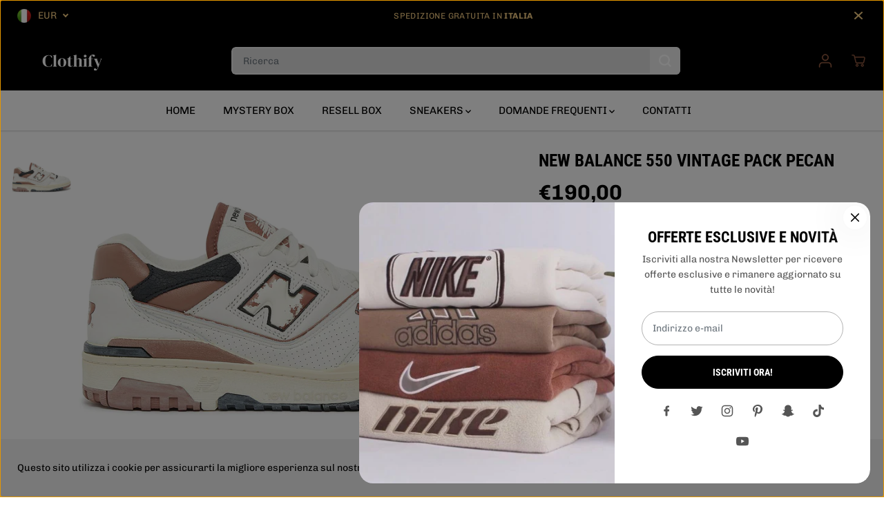

--- FILE ---
content_type: text/html; charset=utf-8
request_url: https://clothify-it.com/products/new-balance-550-vintage-pack-pecan
body_size: 90110
content:
<!doctype html>
<html class="no-js" lang="it">
  <head>
    <!-- Pinterest Tag -->
<script>
!function(e){if(!window.pintrk){window.pintrk = function () {
window.pintrk.queue.push(Array.prototype.slice.call(arguments))};var
  n=window.pintrk;n.queue=[],n.version="3.0";var
  t=document.createElement("script");t.async=!0,t.src=e;var
  r=document.getElementsByTagName("script")[0];
  r.parentNode.insertBefore(t,r)}}("https://s.pinimg.com/ct/core.js");
pintrk('load', '2613555093386', {em: '<user_email_address>'});
pintrk('page');
</script>
<noscript>
<img height="1" width="1" style="display:none;" alt=""
  src="https://ct.pinterest.com/v3/?event=init&tid=2613555093386&pd[em]=<hashed_email_address>&noscript=1" />
</noscript>
<!-- end Pinterest Tag -->
    <!-- TikTok Pixel Code Start -->
<script>
!function (w, d, t) {
  w.TiktokAnalyticsObject=t;var ttq=w[t]=w[t]||[];ttq.methods=["page","track","identify","instances","debug","on","off","once","ready","alias","group","enableCookie","disableCookie","holdConsent","revokeConsent","grantConsent"],ttq.setAndDefer=function(t,e){t[e]=function(){t.push([e].concat(Array.prototype.slice.call(arguments,0)))}};for(var i=0;i<ttq.methods.length;i++)ttq.setAndDefer(ttq,ttq.methods[i]);ttq.instance=function(t){for(
var e=ttq._i[t]||[],n=0;n<ttq.methods.length;n++)ttq.setAndDefer(e,ttq.methods[n]);return e},ttq.load=function(e,n){var r="https://analytics.tiktok.com/i18n/pixel/events.js",o=n&&n.partner;ttq._i=ttq._i||{},ttq._i[e]=[],ttq._i[e]._u=r,ttq._t=ttq._t||{},ttq._t[e]=+new Date,ttq._o=ttq._o||{},ttq._o[e]=n||{};n=document.createElement("script")
;n.type="text/javascript",n.async=!0,n.src=r+"?sdkid="+e+"&lib="+t;e=document.getElementsByTagName("script")[0];e.parentNode.insertBefore(n,e)};


  ttq.load('CJLNI63C77U5PQO9AUO0');
  ttq.page();
}(window, document, 'ttq');
</script>
<!-- TikTok Pixel Code End -->
<!-- Google Tag Manager -->
<script>(function(w,d,s,l,i){w[l]=w[l]||[];w[l].push({'gtm.start':
new Date().getTime(),event:'gtm.js'});var f=d.getElementsByTagName(s)[0],
j=d.createElement(s),dl=l!='dataLayer'?'&l='+l:'';j.async=true;j.src=
'https://www.googletagmanager.com/gtm.js?id='+i+dl;f.parentNode.insertBefore(j,f);
})(window,document,'script','dataLayer','GTM-W92DHGK6');</script>
<!-- End Google Tag Manager -->

    <!-- Google tag (gtag.js) event -->
<script>
  gtag('event', 'ads_conversion_Carrello_1', {
    // <event_parameters>
  });
</script>

    <!-- Google tag (gtag.js) event -->
<script>
  gtag('event', 'begin_checkout', {
    // <event_parameters>
  });
</script>

    <!-- Event snippet for Google Shopping App Purchase conversion page -->
<script>
  gtag('event', 'conversion', {
      'send_to': 'AW-11315890854/07IfCJXEk-YYEKaV65Mq',
      'value': 0.0,
      'currency': 'EUR',
      'transaction_id': ''
  });
</script>

    <!-- Google tag (gtag.js) -->
<script async src="https://www.googletagmanager.com/gtag/js?id=GT-KD78JNQ"></script>
<script>
  window.dataLayer = window.dataLayer || [];
  function gtag(){dataLayer.push(arguments);}
  gtag('js', new Date());

  gtag('config', 'GT-KD78JNQ');
</script>

    <!-- Google tag (gtag.js) -->
<script async src="https://www.googletagmanager.com/gtag/js?id=AW-11315890854"></script>
<script>
  window.dataLayer = window.dataLayer || [];
  function gtag(){dataLayer.push(arguments);}
  gtag('js', new Date());

  gtag('config', 'AW-11315890854');
</script>
    
    <!-- Facebook Pixel Code -->
<script>
!function(f,b,e,v,n,t,s)
{if(f.fbq)return;n=f.fbq=function(){n.callMethod?
n.callMethod.apply(n,arguments):n.queue.push(arguments)};
if(!f._fbq)f._fbq=n;n.push=n;n.loaded=!0;n.version='2.0';
n.queue=[];t=b.createElement(e);t.async=!0;
t.src=v;s=b.getElementsByTagName(e)[0];
s.parentNode.insertBefore(t,s)}(window,document,'script',
'https://connect.facebook.net/en_US/fbevents.js');
 fbq('init', '318970104146123'); 
fbq('track', 'PageView');
</script>
<noscript>
 <img height="1" width="1" 
src="https://www.facebook.com/tr?id=318970104146123&ev=PageView
&noscript=1"/>
</noscript>
<!-- End Facebook Pixel Code -->
    <meta charset="utf-8">
    <meta http-equiv="X-UA-Compatible" content="IE=edge,chrome=1">
    <meta name="viewport" content="width=device-width,initial-scale=1"><meta property="og:site_name" content="Clothify">
<meta property="og:url" content="https://clothify-it.com/products/new-balance-550-vintage-pack-pecan">
<meta property="og:title" content="New Balance 550 Vintage Pack Pecan">
<meta property="og:type" content="product">
<meta property="og:description" content="SKU: BB550VGCColorway: Sea Salt/Pecan/Black">
<meta property="og:image:width" content="300"/> <meta property="og:image:height" content="300"/><meta property="og:image" content="https://clothify-it.com/cdn/shop/files/New-Balance-550-Vintage-Pack-Pecan.webp?v=1711687004&width=300"><meta property="og:image:secure_url" content="https://clothify-it.com/cdn/shop/files/New-Balance-550-Vintage-Pack-Pecan.webp?v=1711687004&width=300"><meta property="og:price:amount" content="170,00">
<meta property="og:price:currency" content="EUR"><meta name="twitter:site" content="@https://x.com/clothifycom?s=21&t=pWSnayqJIMM0HKho1yoHTw"><meta name="twitter:card" content="summary_large_image">
<meta name="twitter:title" content="New Balance 550 Vintage Pack Pecan">
<meta name="twitter:description" content="SKU: BB550VGCColorway: Sea Salt/Pecan/Black"><link rel="canonical" href="https://clothify-it.com/products/new-balance-550-vintage-pack-pecan">
    <link rel="preconnect" href="https://cdn.shopify.com" crossorigin><link rel="icon" type="image/png" href="//clothify-it.com/cdn/shop/files/Favicon_clothify_a8fa9b1c-fddc-4ef3-8c57-3582f30c698f.png?crop=center&height=32&v=1728121712&width=32"><link rel="preconnect" href="https://fonts.shopifycdn.com" crossorigin><!-- Air Reviews Script -->
 

    
    
    
    
  










<script>
  const AIR_REVIEWS = {};
  AIR_REVIEWS.product = {"id":9095547617624,"title":"New Balance 550 Vintage Pack Pecan","handle":"new-balance-550-vintage-pack-pecan","description":"\u003cb\u003eSKU:\u003c\/b\u003e BB550VGC\u003cbr\u003e\u003cbr\u003e\u003cb\u003eColorway:\u003c\/b\u003e Sea Salt\/Pecan\/Black\u003cbr\u003e\u003cbr\u003e","published_at":"2024-03-29T05:36:44+01:00","created_at":"2024-03-29T05:36:44+01:00","vendor":"New Balance","type":"New Balance 550","tags":[],"price":17000,"price_min":17000,"price_max":28500,"available":true,"price_varies":true,"compare_at_price":null,"compare_at_price_min":0,"compare_at_price_max":0,"compare_at_price_varies":false,"variants":[{"id":48027980431704,"title":"36","option1":"36","option2":null,"option3":null,"sku":"BB550VGC","requires_shipping":true,"taxable":false,"featured_image":null,"available":true,"name":"New Balance 550 Vintage Pack Pecan - 36","public_title":"36","options":["36"],"price":19000,"weight":0,"compare_at_price":null,"inventory_management":"shopify","barcode":null,"requires_selling_plan":false,"selling_plan_allocations":[]},{"id":48027980464472,"title":"37","option1":"37","option2":null,"option3":null,"sku":"BB550VGC","requires_shipping":true,"taxable":false,"featured_image":null,"available":true,"name":"New Balance 550 Vintage Pack Pecan - 37","public_title":"37","options":["37"],"price":18500,"weight":0,"compare_at_price":null,"inventory_management":"shopify","barcode":null,"requires_selling_plan":false,"selling_plan_allocations":[]},{"id":48027980497240,"title":"37.5","option1":"37.5","option2":null,"option3":null,"sku":"BB550VGC","requires_shipping":true,"taxable":false,"featured_image":null,"available":true,"name":"New Balance 550 Vintage Pack Pecan - 37.5","public_title":"37.5","options":["37.5"],"price":19500,"weight":0,"compare_at_price":null,"inventory_management":"shopify","barcode":null,"requires_selling_plan":false,"selling_plan_allocations":[]},{"id":48027980530008,"title":"38","option1":"38","option2":null,"option3":null,"sku":"BB550VGC","requires_shipping":true,"taxable":false,"featured_image":null,"available":true,"name":"New Balance 550 Vintage Pack Pecan - 38","public_title":"38","options":["38"],"price":17500,"weight":0,"compare_at_price":null,"inventory_management":"shopify","barcode":null,"requires_selling_plan":false,"selling_plan_allocations":[]},{"id":48027980562776,"title":"38.5","option1":"38.5","option2":null,"option3":null,"sku":"BB550VGC","requires_shipping":true,"taxable":false,"featured_image":null,"available":true,"name":"New Balance 550 Vintage Pack Pecan - 38.5","public_title":"38.5","options":["38.5"],"price":19000,"weight":0,"compare_at_price":null,"inventory_management":"shopify","barcode":null,"requires_selling_plan":false,"selling_plan_allocations":[]},{"id":48027980595544,"title":"39.5","option1":"39.5","option2":null,"option3":null,"sku":"BB550VGC","requires_shipping":true,"taxable":false,"featured_image":null,"available":true,"name":"New Balance 550 Vintage Pack Pecan - 39.5","public_title":"39.5","options":["39.5"],"price":19500,"weight":0,"compare_at_price":null,"inventory_management":"shopify","barcode":null,"requires_selling_plan":false,"selling_plan_allocations":[]},{"id":48027980628312,"title":"40","option1":"40","option2":null,"option3":null,"sku":"BB550VGC","requires_shipping":true,"taxable":false,"featured_image":null,"available":true,"name":"New Balance 550 Vintage Pack Pecan - 40","public_title":"40","options":["40"],"price":17000,"weight":0,"compare_at_price":null,"inventory_management":"shopify","barcode":null,"requires_selling_plan":false,"selling_plan_allocations":[]},{"id":48027980661080,"title":"40.5","option1":"40.5","option2":null,"option3":null,"sku":"BB550VGC","requires_shipping":true,"taxable":false,"featured_image":null,"available":true,"name":"New Balance 550 Vintage Pack Pecan - 40.5","public_title":"40.5","options":["40.5"],"price":20000,"weight":0,"compare_at_price":null,"inventory_management":"shopify","barcode":null,"requires_selling_plan":false,"selling_plan_allocations":[]},{"id":48027980693848,"title":"41.5","option1":"41.5","option2":null,"option3":null,"sku":"BB550VGC","requires_shipping":true,"taxable":false,"featured_image":null,"available":true,"name":"New Balance 550 Vintage Pack Pecan - 41.5","public_title":"41.5","options":["41.5"],"price":17500,"weight":0,"compare_at_price":null,"inventory_management":"shopify","barcode":null,"requires_selling_plan":false,"selling_plan_allocations":[]},{"id":48027980726616,"title":"42","option1":"42","option2":null,"option3":null,"sku":"BB550VGC","requires_shipping":true,"taxable":false,"featured_image":null,"available":true,"name":"New Balance 550 Vintage Pack Pecan - 42","public_title":"42","options":["42"],"price":19000,"weight":0,"compare_at_price":null,"inventory_management":"shopify","barcode":null,"requires_selling_plan":false,"selling_plan_allocations":[]},{"id":48027980759384,"title":"42.5","option1":"42.5","option2":null,"option3":null,"sku":"BB550VGC","requires_shipping":true,"taxable":false,"featured_image":null,"available":true,"name":"New Balance 550 Vintage Pack Pecan - 42.5","public_title":"42.5","options":["42.5"],"price":18500,"weight":0,"compare_at_price":null,"inventory_management":"shopify","barcode":null,"requires_selling_plan":false,"selling_plan_allocations":[]},{"id":48027980792152,"title":"43","option1":"43","option2":null,"option3":null,"sku":"BB550VGC","requires_shipping":true,"taxable":false,"featured_image":null,"available":true,"name":"New Balance 550 Vintage Pack Pecan - 43","public_title":"43","options":["43"],"price":19500,"weight":0,"compare_at_price":null,"inventory_management":"shopify","barcode":null,"requires_selling_plan":false,"selling_plan_allocations":[]},{"id":48027980824920,"title":"44","option1":"44","option2":null,"option3":null,"sku":"BB550VGC","requires_shipping":true,"taxable":false,"featured_image":null,"available":true,"name":"New Balance 550 Vintage Pack Pecan - 44","public_title":"44","options":["44"],"price":20500,"weight":0,"compare_at_price":null,"inventory_management":"shopify","barcode":null,"requires_selling_plan":false,"selling_plan_allocations":[]},{"id":48027980857688,"title":"44.5","option1":"44.5","option2":null,"option3":null,"sku":"BB550VGC","requires_shipping":true,"taxable":false,"featured_image":null,"available":true,"name":"New Balance 550 Vintage Pack Pecan - 44.5","public_title":"44.5","options":["44.5"],"price":21500,"weight":0,"compare_at_price":null,"inventory_management":"shopify","barcode":null,"requires_selling_plan":false,"selling_plan_allocations":[]},{"id":48027980890456,"title":"45","option1":"45","option2":null,"option3":null,"sku":"BB550VGC","requires_shipping":true,"taxable":false,"featured_image":null,"available":true,"name":"New Balance 550 Vintage Pack Pecan - 45","public_title":"45","options":["45"],"price":20000,"weight":0,"compare_at_price":null,"inventory_management":"shopify","barcode":null,"requires_selling_plan":false,"selling_plan_allocations":[]},{"id":55522558181720,"title":"45.5","option1":"45.5","option2":null,"option3":null,"sku":"BB550VGC","requires_shipping":true,"taxable":false,"featured_image":null,"available":true,"name":"New Balance 550 Vintage Pack Pecan - 45.5","public_title":"45.5","options":["45.5"],"price":28500,"weight":0,"compare_at_price":null,"inventory_management":"shopify","barcode":null,"requires_selling_plan":false,"selling_plan_allocations":[]},{"id":48027980955992,"title":"46.5","option1":"46.5","option2":null,"option3":null,"sku":"BB550VGC","requires_shipping":true,"taxable":false,"featured_image":null,"available":true,"name":"New Balance 550 Vintage Pack Pecan - 46.5","public_title":"46.5","options":["46.5"],"price":18000,"weight":0,"compare_at_price":null,"inventory_management":"shopify","barcode":null,"requires_selling_plan":false,"selling_plan_allocations":[]},{"id":55571038273880,"title":"49","option1":"49","option2":null,"option3":null,"sku":"BB550VGC","requires_shipping":true,"taxable":false,"featured_image":null,"available":true,"name":"New Balance 550 Vintage Pack Pecan - 49","public_title":"49","options":["49"],"price":23500,"weight":0,"compare_at_price":null,"inventory_management":"shopify","barcode":null,"requires_selling_plan":false,"selling_plan_allocations":[]}],"images":["\/\/clothify-it.com\/cdn\/shop\/files\/New-Balance-550-Vintage-Pack-Pecan.webp?v=1711687004"],"featured_image":"\/\/clothify-it.com\/cdn\/shop\/files\/New-Balance-550-Vintage-Pack-Pecan.webp?v=1711687004","options":["MISURA SNEAKERS"],"media":[{"alt":null,"id":47293881549144,"position":1,"preview_image":{"aspect_ratio":1.4,"height":1000,"width":1400,"src":"\/\/clothify-it.com\/cdn\/shop\/files\/New-Balance-550-Vintage-Pack-Pecan.webp?v=1711687004"},"aspect_ratio":1.4,"height":1000,"media_type":"image","src":"\/\/clothify-it.com\/cdn\/shop\/files\/New-Balance-550-Vintage-Pack-Pecan.webp?v=1711687004","width":1400}],"requires_selling_plan":false,"selling_plan_groups":[],"content":"\u003cb\u003eSKU:\u003c\/b\u003e BB550VGC\u003cbr\u003e\u003cbr\u003e\u003cb\u003eColorway:\u003c\/b\u003e Sea Salt\/Pecan\/Black\u003cbr\u003e\u003cbr\u003e"};
  AIR_REVIEWS.template = "product";
  AIR_REVIEWS.collections = [];
  AIR_REVIEWS.collectionsName = [];
  AIR_REVIEWS.customer = {
    id: null,
    email: null,
    first_name: null,
    last_name: null,
  };
  
  AIR_REVIEWS.collections.push(`606085644632`);
  AIR_REVIEWS.collectionsName.push(`NEW BALANCE 550`);
  
  AIR_REVIEWS.collections.push(`599939613016`);
  AIR_REVIEWS.collectionsName.push(`TUTTE LE SNEAKERS`);
  
  AIR_REVIEWS.collections.push(`606085448024`);
  AIR_REVIEWS.collectionsName.push(`TUTTE LE SNEAKERS NEW BALANCE`);
  
  AIR_REVIEWS.branding = true;
  AIR_REVIEWS.appBlock = true;
  AIR_REVIEWS.shopData = {};
  AIR_REVIEWS.settings = {"reviewBlock":{"twoStarColor":"#E67F22","dateFormat":"mm_dd_yyyy","summaryButton":"Write a review","customPosition":".shopify-payment-button","primaryColor":"#121212","fiveStarColor":"#16A086","preset":0,"oneStarColor":"#E84C3D","threeStarColor":"#F1C40F","buttonTextColor":"#FFFFFF","inlinePosition":"below-product","customPositionDirection":"after","buttonBorderRadius":4,"summaryHeading":"Review","policy":"By submitting, I acknowledge the Privacy and that my reviews will be publicly posted and shared online","emptyStarColor":"#BFBFBF","customCss":"","starIconType":"trustpilot","backgroundColor":"#EDEDED","requiredName":true,"headingColor":"#000000","submitTextColor":"#ffffff","singleStarColor":"#16A086","layout":"list","starColorType":"single-color","buttonBackgroundColor":"#000000","hasPolicy":true,"submitButtonColor":"#166CE1","advancedSetting":true,"fourStarColor":"#27AE61","requiredEmail":false,"secondaryColor":"#383838","font":"Inter"},"reviewCarouselWidget":{"customPositionHomeDirection":"after","customPositionCatalog":"","showPreview":true,"customPositionProductDirection":"after","carouselHeadingColor":"#000000","carouselMinimumRating":"all-reviews","carouselHeading":"See what our customers said","customPositionProduct":"","customPositionHome":"","enableCarousel":false,"customPositionCatalogDirection":"after"},"reviewWidget":{"customPositionCatalog":"","floatBtnIconCustom":"","showPreview":false,"enableStarRating":true,"showCatalogPage":true,"customPositionCatalogDirection":"after","showOnMobile":true,"showOnHomePage":false,"previewType":"star-rating-settings","showProductPage":true,"desktopPosition":"desktop-right","floatBtnBgColor":"#000000","enablePopupReview":false,"hideNoStarRating":false,"minimumRating":"all-reviews","floatButtonLabel":"Our Reviews","customPositionProductDirection":"after","floatBtnIcon":"https://imgur.com/ttZVtaG.png","customPositionProduct":"","showOnDesktop":true,"floatBtnTextColor":"#FFFFFF","mobilePosition":"mobile-left","showProductPageBlock":true,"showOnProductList":true},"reviewPop":{"minimumRating":"all-reviews","includedPages":"","emptyImageCustom":"","pageShow":[],"excludedPages":"","showOnMobile":true,"emptyImage":"https://imgur.com/uw78kAx.png","showOnDesktop":true,"desktopPosition":"desktop-bottom-left","enabled":false,"mobilePosition":"mobile-bottom-right","customCss":""},"shopId":"4UqvEnss2CodZSTgIRNk","generalSetting":{"sortOption":"sortlarest@feedback","amzReviewerOption":"all_reviews","enableCountryFlag":false,"amzPhotoOption":"all_contents","enableAggregateRating":true,"amzSortOption":"recent","ratingOption":"All positive","photoOption":"all","amzRatingOption":"positive","autoSubmitPublish":"disabled"},"allReviewsSummary":{},"allReviewsPage":[],"popReviews":[],"carouselReviews":[]};
  AIR_REVIEWS.hasStorefrontToken = {};
  AIR_REVIEWS.translations = {"review":"review","reviews":"reviews","See more":"See more","See less":"See less","Recent":"Recent","Highest":"Highest","Lowest":"Lowest","Load more":"Load more","No reviews yet":"No reviews yet","How do you like this item?":"How do you like this item?","Excellent":"Excellent","Good":"Good","Medium":"Medium","Poor":"Poor","Very Bad":"Very Bad","Share your thoughts":"Share your thoughts","Write your feedback":"Write your feedback","Your Information":"Your Information","Your Name":"Your Name","Email":"Email","This is a required field":"This is a required field","Send":"Send","You have reached the file upload limit":"You have reached the file upload limit","Email field is invalid":"Email field is invalid","Review with image":"Review with image","Our Reviews":"Our Reviews","5MB Limit":"5MB Limit","Be the first to write a review":"Be the first to write a review","Submit":"Submit","Submitted":"Submitted","Click to review":"Click to review","Tap to review":"Tap to review","Name":"Name","Thank you for your feedback":"Thank you for your feedback","Invalid file type":"Invalid file type","accepted file types: .gif, .jpg, .png.":"accepted file types: .gif, .jpg, .png.","Invalid file size":"Invalid file size","image size should not be more than 5MB.":"image size should not be more than 5MB.","Your Email":"Your Email","Next":"Next"};
  AIR_REVIEWS.productReview = false;
  AIR_REVIEWS.shopLogo = "\/\/clothify-it.com\/cdn\/shop\/files\/Logo_Clothify_senza_sfondo.png?v=1714083801";
</script>

  <!-- /Air Reviews Script -->

<title>New Balance 550 Vintage Pack Pecan</title><meta name="description" content="SKU: BB550VGCColorway: Sea Salt/Pecan/Black"><script>window.performance && window.performance.mark && window.performance.mark('shopify.content_for_header.start');</script><meta name="facebook-domain-verification" content="esrj9jtssemlrcs2rg54mt0yquvh52">
<meta name="google-site-verification" content="DKArl3CnbT-ZQ17-2O2LWaWhA8gduexRKiwSm6WkRZY">
<meta id="shopify-digital-wallet" name="shopify-digital-wallet" content="/72955920728/digital_wallets/dialog">
<meta name="shopify-checkout-api-token" content="aa41600aa043833f67b3ff92a8740638">
<link rel="alternate" hreflang="x-default" href="https://clothify-it.com/products/new-balance-550-vintage-pack-pecan">
<link rel="alternate" hreflang="it" href="https://clothify-it.com/products/new-balance-550-vintage-pack-pecan">
<link rel="alternate" hreflang="it-DE" href="https://clothify-it.com/it-de/products/new-balance-550-vintage-pack-pecan">
<link rel="alternate" hreflang="it-AT" href="https://clothify-at.com/products/new-balance-550-vintage-pack-pecan">
<link rel="alternate" hreflang="it-CH" href="https://clothify-it.com/it-ch/products/new-balance-550-vintage-pack-pecan">
<link rel="alternate" hreflang="it-LI" href="https://clothify-it.com/it-li/products/new-balance-550-vintage-pack-pecan">
<link rel="alternate" hreflang="it-GB" href="https://clothify-it.com/it-uk/products/new-balance-550-vintage-pack-pecan">
<link rel="alternate" type="application/json+oembed" href="https://clothify-it.com/products/new-balance-550-vintage-pack-pecan.oembed">
<script async="async" src="/checkouts/internal/preloads.js?locale=it-IT"></script>
<link rel="preconnect" href="https://shop.app" crossorigin="anonymous">
<script async="async" src="https://shop.app/checkouts/internal/preloads.js?locale=it-IT&shop_id=72955920728" crossorigin="anonymous"></script>
<script id="apple-pay-shop-capabilities" type="application/json">{"shopId":72955920728,"countryCode":"IT","currencyCode":"EUR","merchantCapabilities":["supports3DS"],"merchantId":"gid:\/\/shopify\/Shop\/72955920728","merchantName":"Clothify","requiredBillingContactFields":["postalAddress","email","phone"],"requiredShippingContactFields":["postalAddress","email","phone"],"shippingType":"shipping","supportedNetworks":["visa","maestro","masterCard","amex"],"total":{"type":"pending","label":"Clothify","amount":"1.00"},"shopifyPaymentsEnabled":true,"supportsSubscriptions":true}</script>
<script id="shopify-features" type="application/json">{"accessToken":"aa41600aa043833f67b3ff92a8740638","betas":["rich-media-storefront-analytics"],"domain":"clothify-it.com","predictiveSearch":true,"shopId":72955920728,"locale":"it"}</script>
<script>var Shopify = Shopify || {};
Shopify.shop = "clothify-6672.myshopify.com";
Shopify.locale = "it";
Shopify.currency = {"active":"EUR","rate":"1.0"};
Shopify.country = "IT";
Shopify.theme = {"name":"Clothify","id":157285122392,"schema_name":"Yuva","schema_version":"9.1.1","theme_store_id":1615,"role":"main"};
Shopify.theme.handle = "null";
Shopify.theme.style = {"id":null,"handle":null};
Shopify.cdnHost = "clothify-it.com/cdn";
Shopify.routes = Shopify.routes || {};
Shopify.routes.root = "/";</script>
<script type="module">!function(o){(o.Shopify=o.Shopify||{}).modules=!0}(window);</script>
<script>!function(o){function n(){var o=[];function n(){o.push(Array.prototype.slice.apply(arguments))}return n.q=o,n}var t=o.Shopify=o.Shopify||{};t.loadFeatures=n(),t.autoloadFeatures=n()}(window);</script>
<script>
  window.ShopifyPay = window.ShopifyPay || {};
  window.ShopifyPay.apiHost = "shop.app\/pay";
  window.ShopifyPay.redirectState = null;
</script>
<script id="shop-js-analytics" type="application/json">{"pageType":"product"}</script>
<script defer="defer" async type="module" src="//clothify-it.com/cdn/shopifycloud/shop-js/modules/v2/client.init-shop-cart-sync_dvfQaB1V.it.esm.js"></script>
<script defer="defer" async type="module" src="//clothify-it.com/cdn/shopifycloud/shop-js/modules/v2/chunk.common_BW-OJwDu.esm.js"></script>
<script defer="defer" async type="module" src="//clothify-it.com/cdn/shopifycloud/shop-js/modules/v2/chunk.modal_CX4jaIRf.esm.js"></script>
<script type="module">
  await import("//clothify-it.com/cdn/shopifycloud/shop-js/modules/v2/client.init-shop-cart-sync_dvfQaB1V.it.esm.js");
await import("//clothify-it.com/cdn/shopifycloud/shop-js/modules/v2/chunk.common_BW-OJwDu.esm.js");
await import("//clothify-it.com/cdn/shopifycloud/shop-js/modules/v2/chunk.modal_CX4jaIRf.esm.js");

  window.Shopify.SignInWithShop?.initShopCartSync?.({"fedCMEnabled":true,"windoidEnabled":true});

</script>
<script>
  window.Shopify = window.Shopify || {};
  if (!window.Shopify.featureAssets) window.Shopify.featureAssets = {};
  window.Shopify.featureAssets['shop-js'] = {"shop-cart-sync":["modules/v2/client.shop-cart-sync_CGEUFKvL.it.esm.js","modules/v2/chunk.common_BW-OJwDu.esm.js","modules/v2/chunk.modal_CX4jaIRf.esm.js"],"init-fed-cm":["modules/v2/client.init-fed-cm_Q280f13X.it.esm.js","modules/v2/chunk.common_BW-OJwDu.esm.js","modules/v2/chunk.modal_CX4jaIRf.esm.js"],"shop-cash-offers":["modules/v2/client.shop-cash-offers_DoRGZwcj.it.esm.js","modules/v2/chunk.common_BW-OJwDu.esm.js","modules/v2/chunk.modal_CX4jaIRf.esm.js"],"shop-login-button":["modules/v2/client.shop-login-button_DMM6ww0E.it.esm.js","modules/v2/chunk.common_BW-OJwDu.esm.js","modules/v2/chunk.modal_CX4jaIRf.esm.js"],"pay-button":["modules/v2/client.pay-button_B6q2F277.it.esm.js","modules/v2/chunk.common_BW-OJwDu.esm.js","modules/v2/chunk.modal_CX4jaIRf.esm.js"],"shop-button":["modules/v2/client.shop-button_COUnjhWS.it.esm.js","modules/v2/chunk.common_BW-OJwDu.esm.js","modules/v2/chunk.modal_CX4jaIRf.esm.js"],"avatar":["modules/v2/client.avatar_BTnouDA3.it.esm.js"],"init-windoid":["modules/v2/client.init-windoid_CrSLay9H.it.esm.js","modules/v2/chunk.common_BW-OJwDu.esm.js","modules/v2/chunk.modal_CX4jaIRf.esm.js"],"init-shop-for-new-customer-accounts":["modules/v2/client.init-shop-for-new-customer-accounts_BGmSGr-t.it.esm.js","modules/v2/client.shop-login-button_DMM6ww0E.it.esm.js","modules/v2/chunk.common_BW-OJwDu.esm.js","modules/v2/chunk.modal_CX4jaIRf.esm.js"],"init-shop-email-lookup-coordinator":["modules/v2/client.init-shop-email-lookup-coordinator_BMjbsTlQ.it.esm.js","modules/v2/chunk.common_BW-OJwDu.esm.js","modules/v2/chunk.modal_CX4jaIRf.esm.js"],"init-shop-cart-sync":["modules/v2/client.init-shop-cart-sync_dvfQaB1V.it.esm.js","modules/v2/chunk.common_BW-OJwDu.esm.js","modules/v2/chunk.modal_CX4jaIRf.esm.js"],"shop-toast-manager":["modules/v2/client.shop-toast-manager_C1IUOXW7.it.esm.js","modules/v2/chunk.common_BW-OJwDu.esm.js","modules/v2/chunk.modal_CX4jaIRf.esm.js"],"init-customer-accounts":["modules/v2/client.init-customer-accounts_DyWT7tGr.it.esm.js","modules/v2/client.shop-login-button_DMM6ww0E.it.esm.js","modules/v2/chunk.common_BW-OJwDu.esm.js","modules/v2/chunk.modal_CX4jaIRf.esm.js"],"init-customer-accounts-sign-up":["modules/v2/client.init-customer-accounts-sign-up_DR74S9QP.it.esm.js","modules/v2/client.shop-login-button_DMM6ww0E.it.esm.js","modules/v2/chunk.common_BW-OJwDu.esm.js","modules/v2/chunk.modal_CX4jaIRf.esm.js"],"shop-follow-button":["modules/v2/client.shop-follow-button_C7goD_zf.it.esm.js","modules/v2/chunk.common_BW-OJwDu.esm.js","modules/v2/chunk.modal_CX4jaIRf.esm.js"],"checkout-modal":["modules/v2/client.checkout-modal_Cy_s3Hxe.it.esm.js","modules/v2/chunk.common_BW-OJwDu.esm.js","modules/v2/chunk.modal_CX4jaIRf.esm.js"],"shop-login":["modules/v2/client.shop-login_ByWJfYRH.it.esm.js","modules/v2/chunk.common_BW-OJwDu.esm.js","modules/v2/chunk.modal_CX4jaIRf.esm.js"],"lead-capture":["modules/v2/client.lead-capture_B-cWF8Yd.it.esm.js","modules/v2/chunk.common_BW-OJwDu.esm.js","modules/v2/chunk.modal_CX4jaIRf.esm.js"],"payment-terms":["modules/v2/client.payment-terms_B2vYrkY2.it.esm.js","modules/v2/chunk.common_BW-OJwDu.esm.js","modules/v2/chunk.modal_CX4jaIRf.esm.js"]};
</script>
<script>(function() {
  var isLoaded = false;
  function asyncLoad() {
    if (isLoaded) return;
    isLoaded = true;
    var urls = ["https:\/\/intg.snapchat.com\/shopify\/shopify-scevent-init.js?id=b9c6c8ef-86a1-4a6d-b497-a9e0615b9c19\u0026shop=clothify-6672.myshopify.com","https:\/\/s3.eu-west-1.amazonaws.com\/production-klarna-il-shopify-osm\/62d2a47e25db1665a9538a9283221e3a9d40f651\/clothify-6672.myshopify.com-1712068498442.js?shop=clothify-6672.myshopify.com","https:\/\/cdn.s3.pop-convert.com\/pcjs.production.min.js?unique_id=clothify-6672.myshopify.com\u0026shop=clothify-6672.myshopify.com","https:\/\/script.pop-convert.com\/new-micro\/production.pc.min.js?unique_id=clothify-6672.myshopify.com\u0026shop=clothify-6672.myshopify.com","https:\/\/chimpstatic.com\/mcjs-connected\/js\/users\/f1f028ee24a609fb2dbeb3b17\/be3a990adce60b4e6f4b6fc37.js?shop=clothify-6672.myshopify.com","https:\/\/cdn.hextom.com\/js\/eventpromotionbar.js?shop=clothify-6672.myshopify.com"];
    for (var i = 0; i < urls.length; i++) {
      var s = document.createElement('script');
      s.type = 'text/javascript';
      s.async = true;
      s.src = urls[i];
      var x = document.getElementsByTagName('script')[0];
      x.parentNode.insertBefore(s, x);
    }
  };
  if(window.attachEvent) {
    window.attachEvent('onload', asyncLoad);
  } else {
    window.addEventListener('load', asyncLoad, false);
  }
})();</script>
<script id="__st">var __st={"a":72955920728,"offset":3600,"reqid":"53f01edd-f2be-49be-bc4d-a3cbfff92f33-1769426947","pageurl":"clothify-it.com\/products\/new-balance-550-vintage-pack-pecan","u":"61e058dfc9f2","p":"product","rtyp":"product","rid":9095547617624};</script>
<script>window.ShopifyPaypalV4VisibilityTracking = true;</script>
<script id="captcha-bootstrap">!function(){'use strict';const t='contact',e='account',n='new_comment',o=[[t,t],['blogs',n],['comments',n],[t,'customer']],c=[[e,'customer_login'],[e,'guest_login'],[e,'recover_customer_password'],[e,'create_customer']],r=t=>t.map((([t,e])=>`form[action*='/${t}']:not([data-nocaptcha='true']) input[name='form_type'][value='${e}']`)).join(','),a=t=>()=>t?[...document.querySelectorAll(t)].map((t=>t.form)):[];function s(){const t=[...o],e=r(t);return a(e)}const i='password',u='form_key',d=['recaptcha-v3-token','g-recaptcha-response','h-captcha-response',i],f=()=>{try{return window.sessionStorage}catch{return}},m='__shopify_v',_=t=>t.elements[u];function p(t,e,n=!1){try{const o=window.sessionStorage,c=JSON.parse(o.getItem(e)),{data:r}=function(t){const{data:e,action:n}=t;return t[m]||n?{data:e,action:n}:{data:t,action:n}}(c);for(const[e,n]of Object.entries(r))t.elements[e]&&(t.elements[e].value=n);n&&o.removeItem(e)}catch(o){console.error('form repopulation failed',{error:o})}}const l='form_type',E='cptcha';function T(t){t.dataset[E]=!0}const w=window,h=w.document,L='Shopify',v='ce_forms',y='captcha';let A=!1;((t,e)=>{const n=(g='f06e6c50-85a8-45c8-87d0-21a2b65856fe',I='https://cdn.shopify.com/shopifycloud/storefront-forms-hcaptcha/ce_storefront_forms_captcha_hcaptcha.v1.5.2.iife.js',D={infoText:'Protetto da hCaptcha',privacyText:'Privacy',termsText:'Termini'},(t,e,n)=>{const o=w[L][v],c=o.bindForm;if(c)return c(t,g,e,D).then(n);var r;o.q.push([[t,g,e,D],n]),r=I,A||(h.body.append(Object.assign(h.createElement('script'),{id:'captcha-provider',async:!0,src:r})),A=!0)});var g,I,D;w[L]=w[L]||{},w[L][v]=w[L][v]||{},w[L][v].q=[],w[L][y]=w[L][y]||{},w[L][y].protect=function(t,e){n(t,void 0,e),T(t)},Object.freeze(w[L][y]),function(t,e,n,w,h,L){const[v,y,A,g]=function(t,e,n){const i=e?o:[],u=t?c:[],d=[...i,...u],f=r(d),m=r(i),_=r(d.filter((([t,e])=>n.includes(e))));return[a(f),a(m),a(_),s()]}(w,h,L),I=t=>{const e=t.target;return e instanceof HTMLFormElement?e:e&&e.form},D=t=>v().includes(t);t.addEventListener('submit',(t=>{const e=I(t);if(!e)return;const n=D(e)&&!e.dataset.hcaptchaBound&&!e.dataset.recaptchaBound,o=_(e),c=g().includes(e)&&(!o||!o.value);(n||c)&&t.preventDefault(),c&&!n&&(function(t){try{if(!f())return;!function(t){const e=f();if(!e)return;const n=_(t);if(!n)return;const o=n.value;o&&e.removeItem(o)}(t);const e=Array.from(Array(32),(()=>Math.random().toString(36)[2])).join('');!function(t,e){_(t)||t.append(Object.assign(document.createElement('input'),{type:'hidden',name:u})),t.elements[u].value=e}(t,e),function(t,e){const n=f();if(!n)return;const o=[...t.querySelectorAll(`input[type='${i}']`)].map((({name:t})=>t)),c=[...d,...o],r={};for(const[a,s]of new FormData(t).entries())c.includes(a)||(r[a]=s);n.setItem(e,JSON.stringify({[m]:1,action:t.action,data:r}))}(t,e)}catch(e){console.error('failed to persist form',e)}}(e),e.submit())}));const S=(t,e)=>{t&&!t.dataset[E]&&(n(t,e.some((e=>e===t))),T(t))};for(const o of['focusin','change'])t.addEventListener(o,(t=>{const e=I(t);D(e)&&S(e,y())}));const B=e.get('form_key'),M=e.get(l),P=B&&M;t.addEventListener('DOMContentLoaded',(()=>{const t=y();if(P)for(const e of t)e.elements[l].value===M&&p(e,B);[...new Set([...A(),...v().filter((t=>'true'===t.dataset.shopifyCaptcha))])].forEach((e=>S(e,t)))}))}(h,new URLSearchParams(w.location.search),n,t,e,['guest_login'])})(!0,!0)}();</script>
<script integrity="sha256-4kQ18oKyAcykRKYeNunJcIwy7WH5gtpwJnB7kiuLZ1E=" data-source-attribution="shopify.loadfeatures" defer="defer" src="//clothify-it.com/cdn/shopifycloud/storefront/assets/storefront/load_feature-a0a9edcb.js" crossorigin="anonymous"></script>
<script crossorigin="anonymous" defer="defer" src="//clothify-it.com/cdn/shopifycloud/storefront/assets/shopify_pay/storefront-65b4c6d7.js?v=20250812"></script>
<script data-source-attribution="shopify.dynamic_checkout.dynamic.init">var Shopify=Shopify||{};Shopify.PaymentButton=Shopify.PaymentButton||{isStorefrontPortableWallets:!0,init:function(){window.Shopify.PaymentButton.init=function(){};var t=document.createElement("script");t.src="https://clothify-it.com/cdn/shopifycloud/portable-wallets/latest/portable-wallets.it.js",t.type="module",document.head.appendChild(t)}};
</script>
<script data-source-attribution="shopify.dynamic_checkout.buyer_consent">
  function portableWalletsHideBuyerConsent(e){var t=document.getElementById("shopify-buyer-consent"),n=document.getElementById("shopify-subscription-policy-button");t&&n&&(t.classList.add("hidden"),t.setAttribute("aria-hidden","true"),n.removeEventListener("click",e))}function portableWalletsShowBuyerConsent(e){var t=document.getElementById("shopify-buyer-consent"),n=document.getElementById("shopify-subscription-policy-button");t&&n&&(t.classList.remove("hidden"),t.removeAttribute("aria-hidden"),n.addEventListener("click",e))}window.Shopify?.PaymentButton&&(window.Shopify.PaymentButton.hideBuyerConsent=portableWalletsHideBuyerConsent,window.Shopify.PaymentButton.showBuyerConsent=portableWalletsShowBuyerConsent);
</script>
<script>
  function portableWalletsCleanup(e){e&&e.src&&console.error("Failed to load portable wallets script "+e.src);var t=document.querySelectorAll("shopify-accelerated-checkout .shopify-payment-button__skeleton, shopify-accelerated-checkout-cart .wallet-cart-button__skeleton"),e=document.getElementById("shopify-buyer-consent");for(let e=0;e<t.length;e++)t[e].remove();e&&e.remove()}function portableWalletsNotLoadedAsModule(e){e instanceof ErrorEvent&&"string"==typeof e.message&&e.message.includes("import.meta")&&"string"==typeof e.filename&&e.filename.includes("portable-wallets")&&(window.removeEventListener("error",portableWalletsNotLoadedAsModule),window.Shopify.PaymentButton.failedToLoad=e,"loading"===document.readyState?document.addEventListener("DOMContentLoaded",window.Shopify.PaymentButton.init):window.Shopify.PaymentButton.init())}window.addEventListener("error",portableWalletsNotLoadedAsModule);
</script>

<script type="module" src="https://clothify-it.com/cdn/shopifycloud/portable-wallets/latest/portable-wallets.it.js" onError="portableWalletsCleanup(this)" crossorigin="anonymous"></script>
<script nomodule>
  document.addEventListener("DOMContentLoaded", portableWalletsCleanup);
</script>

<script id='scb4127' type='text/javascript' async='' src='https://clothify-it.com/cdn/shopifycloud/privacy-banner/storefront-banner.js'></script><link id="shopify-accelerated-checkout-styles" rel="stylesheet" media="screen" href="https://clothify-it.com/cdn/shopifycloud/portable-wallets/latest/accelerated-checkout-backwards-compat.css" crossorigin="anonymous">
<style id="shopify-accelerated-checkout-cart">
        #shopify-buyer-consent {
  margin-top: 1em;
  display: inline-block;
  width: 100%;
}

#shopify-buyer-consent.hidden {
  display: none;
}

#shopify-subscription-policy-button {
  background: none;
  border: none;
  padding: 0;
  text-decoration: underline;
  font-size: inherit;
  cursor: pointer;
}

#shopify-subscription-policy-button::before {
  box-shadow: none;
}

      </style>

<script>window.performance && window.performance.mark && window.performance.mark('shopify.content_for_header.end');</script>
    <script>
      document.documentElement.className = document.documentElement.className.replace('no-js', 'js');
    </script><style>
  /*============= page loader css start ========*/
  .yv-page-loader {
    position: fixed;
    width: 100%;
    height: 100%;
    background-color: rgba(255, 255, 255, 1);
    left: 0;
    top: 0;
    display: flex;
    align-items: center;
    justify-content: center;
    z-index: 99;
    opacity: 0;
    transform: translateY(-100%);
  }

  .page-loading .yv-page-loader {
    opacity: 1;
    transform: translateY(0);
  }

  .yv-page-loader img {
    max-width: 100px;
  }

  /*============= page loader css end ========*/
</style> 
<style data-shopify>
 
@font-face {
  font-family: Chivo;
  font-weight: 400;
  font-style: normal;
  font-display: swap;
  src: url("//clothify-it.com/cdn/fonts/chivo/chivo_n4.059fadbbf52d9f02350103459eb216e4b24c4661.woff2") format("woff2"),
       url("//clothify-it.com/cdn/fonts/chivo/chivo_n4.f2f8fca8b7ff9f510fa7f09ffe5448b3504bccf5.woff") format("woff");
}

@font-face {
  font-family: Chivo;
  font-weight: 700;
  font-style: normal;
  font-display: swap;
  src: url("//clothify-it.com/cdn/fonts/chivo/chivo_n7.4d81c6f06c2ff78ed42169d6ec4aefa6d5cb0ff0.woff2") format("woff2"),
       url("//clothify-it.com/cdn/fonts/chivo/chivo_n7.a0e879417e089c259360eefc0ac3a3c8ea4e2830.woff") format("woff");
}

@font-face {
  font-family: Chivo;
  font-weight: 400;
  font-style: italic;
  font-display: swap;
  src: url("//clothify-it.com/cdn/fonts/chivo/chivo_i4.95e9c0ba514943a715970b2897b31bdfdc9132b8.woff2") format("woff2"),
       url("//clothify-it.com/cdn/fonts/chivo/chivo_i4.31da6515f3970f86ac14321ace1609bd161f315f.woff") format("woff");
}

@font-face {
  font-family: Chivo;
  font-weight: 700;
  font-style: italic;
  font-display: swap;
  src: url("//clothify-it.com/cdn/fonts/chivo/chivo_i7.0e5a75162c3ca7258edd3d59adf64e0fd118a226.woff2") format("woff2"),
       url("//clothify-it.com/cdn/fonts/chivo/chivo_i7.f9fd944b04861b64efaebd9de502668b4b566567.woff") format("woff");
}

@font-face {
  font-family: "Roboto Condensed";
  font-weight: 700;
  font-style: normal;
  font-display: swap;
  src: url("//clothify-it.com/cdn/fonts/roboto_condensed/robotocondensed_n7.0c73a613503672be244d2f29ab6ddd3fc3cc69ae.woff2") format("woff2"),
       url("//clothify-it.com/cdn/fonts/roboto_condensed/robotocondensed_n7.ef6ece86ba55f49c27c4904a493c283a40f3a66e.woff") format("woff");
}

@font-face {
  font-family: "Roboto Condensed";
  font-weight: 700;
  font-style: italic;
  font-display: swap;
  src: url("//clothify-it.com/cdn/fonts/roboto_condensed/robotocondensed_i7.bed9f3a01efda68cdff8b63e6195c957a0da68cb.woff2") format("woff2"),
       url("//clothify-it.com/cdn/fonts/roboto_condensed/robotocondensed_i7.9ca5759a0bcf75a82b270218eab4c83ec254abf8.woff") format("woff");
}


:root {
  --gray: #ececec;
  --dark-gray: #747474;
  --green:#6cad61;
  --red:#ec7c7c;
  --heading-font-family:"Roboto Condensed",sans-serif;
  --heading-font-weight:700;
  --heading-font-style:normal;
  --font-family:Chivo,sans-serif;
  --font-weight:400;
  --font-style:normal;
  --body-font-weight-bold: 300;
  --thin:100;
  --light:300;
  --normal:400;
  --medium:500;
  --semibold:600;
  --bold:700; 
  --extrabold:900;
  --theme-color: #9b6045;
  --theme-light-color: rgba(155, 96, 69, 0.1);
  --colorTextBody: #000000;
  --colorLightTextBody: rgba(0, 0, 0, 0.5);
  --colorXlightTextBody: rgba(0, 0, 0, 0.3);
  --colorXXlightTextBody: rgba(0, 0, 0, 0.1);
  --cartDotColor: #efb34c;
  --cartDotColorLight:rgba(239, 179, 76, 0.3);
  --cartDotColorNull:rgba(239, 179, 76, 0);
  --colorBtnPrimary: #000000;
  --colorBtnPrimaryText: #ffffff; 
  --colorBtnPrimaryBorder: #000000; 
  --colorBtnSecondary: #ffffff;
  --colorBtnSecondaryText:#000000;
  --colorBtnSecondaryBorder:#000000;  
  --primaryColorBody: #ffffff;
  --saleBadgeBg:#efb34c;
  --saleBadgeText:#ffffff;
  --soldBadgeBg:#E22120;
  --soldBadgeText:#ffffff;
  --secondaryColorBody: #e1dcd8;
  --product-grid-image-size:cover;
  
--primarySocialIconBg:#e6e6e6;
    --primaryAlternateBg:#f2f2f2;--secondarySocialIconBg:#cbc2bb;--tertiarySocialIconBg:#b77c61;--quaternarySocialIconBg:#ebdcc5;--secondarycolorTextBody: #000000;
  --secondaryColorLightTextBody: rgba(0, 0, 0, 0.5);
  --secondaryColorXlightTextBody: rgba(0, 0, 0, 0.3);
  --secondary_heading_color: #000000;
  --tertiaryColorBody:#9d6348;
  --tertiarycolorTextBody: #ffffff;
  --tertiaryColorLightTextBody: rgba(255, 255, 255, 0.5);
  --tertiaryColorXlightTextBody: rgba(255, 255, 255, 0.3);
  --tertiary_heading_color: #ffffff;
  --gradientColorBody: linear-gradient(212deg, rgba(250, 158, 0, 1) 40%, rgba(204, 146, 146, 1) 100%);
  --quaternaryColorBody: #f8f3eb;
  --quaternarycolorTextBody: #181818;
  --quaternaryColorLightTextBody: rgba(24, 24, 24, 0.5);
  --quaternaryColorXlightTextBody: rgba(24, 24, 24, 0.3);
  --quaternary_heading_color: #181818;
  --colorImageBg: #ffffff;
  --colorImageBorder: #e6ded1;
  --productImageBorder:0;
  --articleImageBorder:0;
  --collectionImageBorder:0;
  --colorTextSavings: #E22120;
  --colorBgSavings: #ffd1d1;
  --heading_color: #000000;
  --heading_base_size: 0.9;
  --heading_spacing: 0.0em;
  --heading_line_height: 1.1;
  --base_spacing: 0.0em;
  --base_line_height: 1.6;
  --text_base_size: 1.0;
  --buttonRadius: 50px;
  --productGridRadius: ;
  --headingTextTransform:uppercase;
  --buttonFontFamily: var(--heading-font-family);
  --buttonFontStyle: var(--heading-font-style);
  --buttonFontWeight: var(--heading-font-weight);
  --variantFontFamily: var(--font-family);
  --variantFontStyle: var(--font-style);
  --variantFontWeight: var(--font-weight);
  --filtersHeadingFontFamily: var(--heading-font-family);
  --filtersHeadingFontStyle: var(--heading-font-style);
  --filtersHeadingFontWeight: var(--heading-font-weight);
  --priceFontFamily: var(--font-family);
  --priceFontStyle: var(--font-style);
  --priceFontWeight: var(--font-weight);
  --tabHeadingFontFamily: var(--heading-font-family);
  --tabHeadingFontStyle: var(--heading-font-style);
  --tabHeadingFontWeight: var(--heading-font-weight);
  --tabHeadingTextTransform:uppercase;
  --navigationFontFamily: var(--font-family);
  --navigationFontStyle: var(--font-style);
  --navigationFontWeight: var(--font-weight);
  --navigationTextTransform:;
  --variantTextTransform:uppercase;
  --xsmallText:calc(var(--text_base_size) * 10px);
  --smallText: calc(var(--text_base_size) * 12px);
  --text: calc(var(--text_base_size) * 14px);
  --mediumText: calc(var(--text_base_size) * 16px);
  --largeText: calc(var(--text_base_size) * 18px);
  --xlargeText:  calc(var(--text_base_size) * 20px);
  --buttonAnimationDirection:translateX(-100%);
}
@media (min-width:1025px) {
  .button:before,
  .pdp-action-container button.shopify-payment-button__button--hidden:before,
  .pdp-action-container button.shopify-payment-button__button:before,
  .tertiary-button:before {
      content: "";
      position: absolute;top:0;
        right:0;
        width:0;
        height:100%;z-index: -1;
      transition: 0.6s ease-in-out;
  }
  .button:hover:before,
  .pdp-action-container button.shopify-payment-button__button--hidden:hover:before,
  .pdp-action-container button.shopify-payment-button__button:hover:before,
  .secondary-button:hover:before {right:auto;
      left:0;
      width:100%;}
}
.yv-product-title{
  opacity:1.0;
}
  
.countryflags { display:flex; background: url("//clothify-it.com/cdn/shop/t/11/assets/countryFlagsLow.png?v=31976969039850678321695128699") no-repeat top left; width: 20px; height: 20px; flex-shrink: 0; filter: drop-shadow(0px 2px 3px rgb(0 0 0 / 0.1)); }
.countryflag__AD { background-position: 0 0; } .countryflag__AE { background-position: -21px 0; } .countryflag__AF {
background-position: 0 -21px; } .countryflag__African_nion { background-position: -21px -21px; } .countryflag__AG {
background-position: -42px 0; } .countryflag__AI { background-position: -42px -21px; } .countryflag__AL {
background-position: 0 -42px; } .countryflag__AM { background-position: -21px -42px; } .countryflag__AMS {
background-position: -42px -42px; } .countryflag__AO { background-position: -63px 0; } .countryflag__AQ {
background-position: -63px -21px; } .countryflag__AR { background-position: -63px -42px; } .countryflag__AS {
background-position: 0 -63px; } .countryflag__AT { background-position: -21px -63px; } .countryflag__AU {
background-position: -42px -63px; } .countryflag__AW { background-position: -63px -63px; } .countryflag__AX {
background-position: -84px 0; } .countryflag__AZ { background-position: -84px -21px; } .countryflag__BA {
background-position: -84px -42px; } .countryflag__BB { background-position: -84px -63px; } .countryflag__BD {
background-position: 0 -84px; } .countryflag__BE { background-position: -21px -84px; } .countryflag__BF {
background-position: -42px -84px; } .countryflag__BG { background-position: -63px -84px; } .countryflag__BH {
background-position: -84px -84px; } .countryflag__BI { background-position: -105px 0; } .countryflag__BJ {
background-position: -105px -21px; } .countryflag__BL { background-position: -105px -42px; } .countryflag__BM {
background-position: -105px -63px; } .countryflag__BN { background-position: -105px -84px; } .countryflag__BO {
background-position: 0 -105px; } .countryflag__BQ-BO { background-position: -21px -105px; } .countryflag__BQ-SA {
background-position: -42px -105px; } .countryflag__BQ-SE { background-position: -63px -105px; } .countryflag__BR {
background-position: -84px -105px; } .countryflag__BS { background-position: -105px -105px; } .countryflag__BT {
background-position: -126px 0; } .countryflag__BV { background-position: -126px -21px; } .countryflag__BW {
background-position: -126px -42px; } .countryflag__BY { background-position: -126px -63px; } .countryflag__BZ {
background-position: -126px -84px; } .countryflag__CA { background-position: -126px -105px; } .countryflag__CC {
background-position: 0 -126px; } .countryflag__CD { background-position: -21px -126px; } .countryflag__CF {
background-position: -42px -126px; } .countryflag__CG { background-position: -63px -126px; } .countryflag__CH {
background-position: -84px -126px; } .countryflag__CI { background-position: -105px -126px; } .countryflag__CK {
background-position: -126px -126px; } .countryflag__CL { background-position: -147px 0; } .countryflag__CM {
background-position: -147px -21px; } .countryflag__CN { background-position: -147px -42px; } .countryflag__CO {
background-position: -147px -63px; } .countryflag__CR { background-position: -147px -84px; } .countryflag__CU {
background-position: -147px -105px; } .countryflag__CV { background-position: -147px -126px; } .countryflag__CW {
background-position: 0 -147px; } .countryflag__CX { background-position: -21px -147px; } .countryflag__CY {
background-position: -42px -147px; } .countryflag__CZ { background-position: -63px -147px; } .countryflag__DE {
background-position: -84px -147px; } .countryflag__DJ { background-position: -105px -147px; } .countryflag__DK {
background-position: -126px -147px; } .countryflag__DM { background-position: -147px -147px; } .countryflag__DO {
background-position: -168px 0; } .countryflag__DZ { background-position: -168px -21px; } .countryflag__EC {
background-position: -168px -42px; } .countryflag__EE { background-position: -168px -63px; } .countryflag__EG {
background-position: -168px -84px; } .countryflag__EH { background-position: -168px -105px; } .countryflag__ER {
background-position: -168px -126px; } .countryflag__ES { background-position: -168px -147px; } .countryflag__ET {
background-position: 0 -168px; } .countryflag__EUROPE { background-position: -21px -168px; } .countryflag__FI {
background-position: -42px -168px; } .countryflag__FJ { background-position: -63px -168px; } .countryflag__FK {
background-position: -84px -168px; } .countryflag__FM { background-position: -105px -168px; } .countryflag__FO {
background-position: -126px -168px; } .countryflag__FR { background-position: -147px -168px; } .countryflag__GA {
background-position: -168px -168px; } .countryflag__GB { background-position: -189px -63px; } .countryflag__GB-NIR {
background-position: -189px -21px; } .countryflag__GB-SCT { background-position: -189px -42px; } .countryflag__GB-UKM {
background-position: -189px -63px; } .countryflag__GB-WLS { background-position: -189px -84px; } .countryflag__GD {
background-position: -189px -105px; } .countryflag__GE { background-position: -189px -126px; } .countryflag__GF {
background-position: -189px -147px; } .countryflag__GG { background-position: -189px -168px; } .countryflag__GH {
background-position: 0 -189px; } .countryflag__GI { background-position: -21px -189px; } .countryflag__GL {
background-position: -42px -189px; } .countryflag__GM { background-position: -63px -189px; } .countryflag__GN {
background-position: -84px -189px; } .countryflag__GP { background-position: -105px -189px; } .countryflag__GP {
background-position: -126px -189px; } .countryflag__GQ { background-position: -147px -189px; } .countryflag__GR {
background-position: -168px -189px; } .countryflag__GS { background-position: -189px -189px; } .countryflag__GT {
background-position: -210px 0; } .countryflag__GU { background-position: -210px -21px; } .countryflag__GW {
background-position: -210px -42px; } .countryflag__GY { background-position: -210px -63px; } .countryflag__HK {
background-position: -210px -84px; } .countryflag__HM { background-position: -210px -105px; } .countryflag__HN {
background-position: -210px -126px; } .countryflag__HR { background-position: -210px -147px; } .countryflag__HT {
background-position: -210px -168px; } .countryflag__HU { background-position: -210px -189px; } .countryflag__ID {
background-position: 0 -210px; } .countryflag__IE { background-position: -21px -210px; } .countryflag__IL {
background-position: -42px -210px; } .countryflag__IM { background-position: -63px -210px; } .countryflag__IN {
background-position: -84px -210px; } .countryflag__IO { background-position: -105px -210px; } .countryflag__IQ {
background-position: -126px -210px; } .countryflag__IR { background-position: -147px -210px; } .countryflag__IS {
background-position: -168px -210px; } .countryflag__IT { background-position: -189px -210px; } .countryflag__JE {
background-position: -210px -210px; } .countryflag__JM { background-position: -231px 0; } .countryflag__JO {
background-position: -231px -21px; } .countryflag__JP { background-position: -231px -42px; } .countryflag__KG {
background-position: -231px -63px; } .countryflag__KH { background-position: -231px -84px; } .countryflag__KI {
background-position: -231px -105px; } .countryflag__KM { background-position: -231px -126px; } .countryflag__KN {
background-position: -231px -147px; } .countryflag__KN-SK { background-position: -231px -168px; } .countryflag__KP {
background-position: -231px -189px; } .countryflag__KR { background-position: -231px -210px; } .countryflag__KW {
background-position: 0 -231px; } .countryflag__KY { background-position: -21px -231px; } .countryflag__KZ {
background-position: -42px -231px; } .countryflag__LA { background-position: -63px -231px; } .countryflag__LB {
background-position: -84px -231px; } .countryflag__LC { background-position: -105px -231px; } .countryflag__LI {
background-position: -126px -231px; } .countryflag__LK { background-position: -147px -231px; } .countryflag__LR {
background-position: -168px -231px; } .countryflag__LS { background-position: -189px -231px; } .countryflag__LT {
background-position: -210px -231px; } .countryflag__LU { background-position: -231px -231px; } .countryflag__LV {
background-position: -252px 0; } .countryflag__LY { background-position: -252px -21px; } .countryflag__MA {
background-position: -252px -42px; } .countryflag__MC { background-position: -252px -63px; } .countryflag__MD {
background-position: -252px -84px; } .countryflag__ME { background-position: -252px -105px; } .countryflag__MF {
background-position: -252px -126px; } .countryflag__MG { background-position: -252px -147px; } .countryflag__MH {
background-position: -252px -168px; } .countryflag__MK { background-position: -252px -189px; } .countryflag__ML {
background-position: -252px -210px; } .countryflag__MM { background-position: -252px -231px; } .countryflag__MN {
background-position: 0 -252px; } .countryflag__MO { background-position: -21px -252px; } .countryflag__MP {
background-position: -42px -252px; } .countryflag__MQ { background-position: -63px -252px; } .countryflag__MQ-UNF {
background-position: -84px -252px; } .countryflag__MR { background-position: -105px -252px; } .countryflag__MS {
background-position: -126px -252px; } .countryflag__MT { background-position: -147px -252px; } .countryflag__MU {
background-position: -168px -252px; } .countryflag__MV { background-position: -189px -252px; } .countryflag__MW {
background-position: -210px -252px; } .countryflag__MX { background-position: -231px -252px; } .countryflag__MY {
background-position: -252px -252px; } .countryflag__MZ { background-position: -273px 0; } .countryflag__NA {
background-position: -273px -21px; } .countryflag__NC { background-position: -273px -42px; } .countryflag__NE {
background-position: -273px -63px; } .countryflag__NF { background-position: -273px -84px; } .countryflag__NG {
background-position: -273px -105px; } .countryflag__NI { background-position: -273px -126px; } .countryflag__NL {
background-position: -273px -147px; } .countryflag__NO { background-position: -273px -168px; } .countryflag__NP {
background-position: -273px -189px; } .countryflag__NR { background-position: -273px -210px; } .countryflag__NU {
background-position: -273px -231px; } .countryflag__NZ { background-position: -273px -252px; } .countryflag__OM {
background-position: 0 -273px; } .countryflag__PA { background-position: -21px -273px; } .countryflag__PE {
background-position: -42px -273px; } .countryflag__PF { background-position: -63px -273px; } .countryflag__PG {
background-position: -84px -273px; } .countryflag__PH { background-position: -105px -273px; } .countryflag__PK {
background-position: -126px -273px; } .countryflag__PL { background-position: -147px -273px; } .countryflag__PM {
background-position: -168px -273px; } .countryflag__PM-UNF { background-position: -189px -273px; } .countryflag__PN {
background-position: -210px -273px; } .countryflag__PR { background-position: -231px -273px; } .countryflag__PS {
background-position: -252px -273px; } .countryflag__PT { background-position: -273px -273px; } .countryflag__PW {
background-position: -294px 0; } .countryflag__PY { background-position: -294px -21px; } .countryflag__QA {
background-position: -294px -42px; } .countryflag__RAINBOW { background-position: -294px -63px; } .countryflag__RE {
background-position: -294px -84px; } .countryflag__RO { background-position: -294px -105px; } .countryflag__RS {
background-position: -294px -126px; } .countryflag__RU { background-position: -294px -147px; } .countryflag__RW {
background-position: -294px -168px; } .countryflag__SA { background-position: -294px -189px; } .countryflag__SB {
background-position: -294px -210px; } .countryflag__SC { background-position: -294px -231px; } .countryflag__SD {
background-position: -294px -252px; } .countryflag__SE { background-position: -294px -273px; } .countryflag__SG {
background-position: 0 -294px; } .countryflag__SH { background-position: -21px -294px; } .countryflag__SI {
background-position: -42px -294px; } .countryflag__SJ { background-position: -63px -294px; } .countryflag__SK {
background-position: -84px -294px; } .countryflag__SL { background-position: -105px -294px; } .countryflag__SM {
background-position: -126px -294px; } .countryflag__SN { background-position: -147px -294px; } .countryflag__SO {
background-position: -168px -294px; } .countryflag__SR { background-position: -189px -294px; } .countryflag__SS {
background-position: -210px -294px; } .countryflag__ST { background-position: -231px -294px; } .countryflag__SV {
background-position: -252px -294px; } .countryflag__SX { background-position: -273px -294px; } .countryflag__SY {
background-position: -294px -294px; } .countryflag__SZ { background-position: -315px 0; } .countryflag__TC {
background-position: -315px -21px; } .countryflag__TD { background-position: -315px -42px; } .countryflag__TF {
background-position: -315px -63px; } .countryflag__TG { background-position: -315px -84px; } .countryflag__TH {
background-position: -315px -105px; } .countryflag__TJ { background-position: -315px -126px; } .countryflag__TK {
background-position: -315px -147px; } .countryflag__TL { background-position: -315px -168px; } .countryflag__TM {
background-position: -315px -189px; } .countryflag__TN { background-position: -315px -210px; } .countryflag__TO {
background-position: -315px -231px; } .countryflag__TR { background-position: -315px -252px; } .countryflag__TT {
background-position: -315px -273px; } .countryflag__TV { background-position: -315px -294px; } .countryflag__TW {
background-position: 0 -315px; } .countryflag__TZ { background-position: -21px -315px; } .countryflag__UA {
background-position: -42px -315px; } .countryflag__UG { background-position: -63px -315px; } .countryflag__UM {
background-position: -84px -315px; } .countryflag__Union_f_outh_merican_ations { background-position: -105px -315px; }
.countryflag__US { background-position: -126px -315px; } .countryflag__UY { background-position: -147px -315px; }
.countryflag__UZ { background-position: -168px -315px; } .countryflag__VA { background-position: -189px -315px; }
.countryflag__VC { background-position: -210px -315px; } .countryflag__VE { background-position: -231px -315px; }
.countryflag__VG { background-position: -252px -315px; } .countryflag__VI { background-position: -273px -315px; }
.countryflag__VN { background-position: -294px -315px; } .countryflag__VU { background-position: -315px -315px; }
.countryflag__WF { background-position: -336px 0; } .countryflag__WS { background-position: -336px -21px; }
.countryflag__XK { background-position: -336px -42px; } .countryflag__YE { background-position: -336px -63px; }
.countryflag__YT-UNF { background-position: -336px -84px; } .countryflag__ZA { background-position: -336px -105px; }
.countryflag__ZM { background-position: -336px -126px; } .countryflag__ZW { background-position: -336px -147px; }

  .langdrop {
    display: flex;
    align-items: center;
}

.langdrop .select-box {
    margin: 0 5px;
}

.langdrop .select-box .form-control {
    padding: 4px 10px;
    min-height: 36px;
    min-width: 140px;
    max-width: 200px;
    border-radius: 5px;
    background: var(--footer-form-bg);
    color: var(--footer-form-text-color);
    border-color: var(--footer-form-border-color);
}

.country-dropdown,
.lang-dropdown {
    position: relative;
}
  
.country-dropdown-item {
    position: relative;
    min-height: 45px;
    max-width: 100%;
    width: max-content;
    padding: 4px 10px 4px;
    padding-right: 30px;
    display: flex;
    align-items: center;
    border: 0;
    font-size: var(--text);
    border-radius: 5px;
    text-transform: uppercase;
}

.footer-dropdown .country-dropdown-item {
    min-height: 34px;
    padding: 4px 24px 4px 10px;
}

.countryflags {
    margin-right: 10px;
}
.country-dropdown-item .country-name {
  line-height: 11px;
}

.active .country-dropdown-expand {
    max-height: 300px;
    overflow: auto;
    transition: max-height 0.5s ease;
}

.country-dropdown-expand {
    display: none;
    position: absolute;
    width: max-content;
    min-width: 100px;
    max-height: 300px;
    overflow-y: auto;
    background: var(--primaryColorBody);
    left: 0;
    bottom: 120%;
    border-radius: 5px;
    z-index: 2;
    transition: all 0.5s ease;
    box-shadow: 0 1px 10px #00000026;
}

  .announcement-bar-main-wrapper .country-dropdown-expand {
    bottom: auto;
    top: 100%;
}

.country-list {
    padding: 6px 4px;
}

.country-list-item {
    color: var(--footer-text-color);
    padding: 5px 10px;
    font-size: var(--small-text);
}

.country-list-item .custom-checkbox {
    display: flex;
    align-items: flex-start;
    padding-left: 0;
    background: transparent;
    color: var(--footer-form-text-color);
    font-size: var(--xsmall-text);
    text-align: left;
}

.country-dropdown-item:after {
    border-bottom-style: solid;
    border-bottom-width: 2px;
    border-right-style: solid;
    border-right-width: 2px;
    content: "";
    display: inline-block;
    height: 6px;
    right: 14px;
    position: absolute;
    top: calc(50% - 5px);
    width: 6px;
    border-color: var(--footer-form-text-color);
    filter: none;
    transform: rotate(45deg);
}

</style><link rel="preload" as="style" href="//clothify-it.com/cdn/shop/t/11/assets/common.min.css?v=88828508688239541511695128699">

<link rel="preload" as="style" href="//clothify-it.com/cdn/shop/t/11/assets/customer.css?v=175248032215052712841695128699">

<link rel="preload" as="style" href="//clothify-it.com/cdn/shop/t/11/assets/header.min.css?v=85279470219024817991695128699">

<link rel="preload" as="style" href="//clothify-it.com/cdn/shop/t/11/assets/footer.min.css?v=157868085846958618891695128699">


<link rel="preload" as="style" href="//clothify-it.com/cdn/shop/t/11/assets/theme.min.css?v=73714444331741747811731130835">

<link rel="preload" as="style" href="//clothify-it.com/cdn/shop/t/11/assets/responsive.min.css?v=69284788413363979801695128699">

<link rel="preload" as="style" href="//clothify-it.com/cdn/shop/t/11/assets/fancybox.min.css?v=82321193459872401151695128699">

<link rel="preload" as="style" href="//clothify-it.com/cdn/shop/t/11/assets/flickity.min.css?v=58391348945399336901695128699">


  <link rel="preload" as="style" href="//clothify-it.com/cdn/shop/t/11/assets/aos.css?v=114628232695009691351695128699">



<link href="//clothify-it.com/cdn/shop/t/11/assets/flickity.min.css?v=58391348945399336901695128699" rel="stylesheet" type="text/css" media="all" />

<link href="//clothify-it.com/cdn/shop/t/11/assets/fancybox.min.css?v=82321193459872401151695128699" rel="stylesheet" type="text/css" media="all" />

<link href="//clothify-it.com/cdn/shop/t/11/assets/common.min.css?v=88828508688239541511695128699" rel="stylesheet" type="text/css" media="all" />

<link href="//clothify-it.com/cdn/shop/t/11/assets/customer.css?v=175248032215052712841695128699" rel="stylesheet" type="text/css" media="all" />

<link href="//clothify-it.com/cdn/shop/t/11/assets/header.min.css?v=85279470219024817991695128699" rel="stylesheet" type="text/css" media="all" />

<link href="//clothify-it.com/cdn/shop/t/11/assets/footer.min.css?v=157868085846958618891695128699" rel="stylesheet" type="text/css" media="all" />

<link href="//clothify-it.com/cdn/shop/t/11/assets/theme.min.css?v=73714444331741747811731130835" rel="stylesheet" type="text/css" media="all" />

<link href="//clothify-it.com/cdn/shop/t/11/assets/responsive.min.css?v=69284788413363979801695128699" rel="stylesheet" type="text/css" media="all" />


<link href="//clothify-it.com/cdn/shop/t/11/assets/aos.css?v=114628232695009691351695128699" rel="stylesheet" type="text/css" media="all" />



<link rel="stylesheet" href="https://cdn.shopify.com/shopifycloud/model-viewer-ui/assets/v1.0/model-viewer-ui.css" />

<script>       
  var focusElement = '';
  var productSlider;
  var productThumbSlider; 
    const moneyFormat = '€{{amount_with_comma_separator}}';
    const moneyFormatWithoutCurrency = '{{amount}}';
  const freeShippingBarText = ``;
  const freeShippingBarSuccessText = ``;
  const shopCurrency = `EUR`;
  const freeShippingBarAmount = 0;const freeShippingBarStatus = false;const gridPickupAvailabilityStatus = false;const addToCartText = 'Aggiungi al carrello';
  const preorderText = 'Aggiungi al Carrello';
  const preorderStatus = true;
  const soldOutText = 'Esaurito';
  const saleText = 'SCONTO ATTIVO ';
  const saleOffText = 'Di Risparmio';
  const regularPriceText = 'Prezzo regolare';
  const comparePriceText = 'Prezzo di vendita'; 
  const savedPriceText = 'Hai salvato';
  const unitPriceText = 'Prezzo unitario';
  const priceVariText = 'Da [[price]]';
  const cartTitleLabel = 'Il tuo carrello';
  const errorLabel = 'Errore';
  const notAvailableLabel = 'Non spediamo a questa destinazione.';
  const variantStyle = 'swatch';
  const pickUpAvialabiliyHeading = 'Ritira la disponibilità';
  const productGridContentAlignment = 'text-left';
  const unavailableText = 'Non disponibile';
  const oneTimePurchaseText = 'Acquisto una tantum';
  const showSavedAmount = false;
  const savedAmountStyle = 'percentage';
  const quickViewHeading = 'Occhiata veloce';
  const searchSuggestions = true;
  const searchPageResults = false;
  const searchArticleResults = false;
  const searchDrawerSuggestionHead = 'Domande correlate';
  const searchDrawerProductHead = 'Prodotti ';
  const searchDrawerArticleHead = 'Articoli';
  const searchDrawerPageHead = 'Pagine';
  const searchAllResultText = 'Vedi tutti i risultati';
  const searchRecentTitleText = 'Ricerca recente';
  const searchNoResultText = 'Nessun risultato trovato.';
  const searchForText = 'Cercare';
  const searchResultText = 'Risultati';
  const searchNoSuggestionText = 'Nessun suggerimento trovato.';
  const searchProductImageHeight = 'image-aspect';
  const searchArticleImageHeight = 'image-landscape';
  const showMoreText = 'Mostra di più';
  const showLessText = 'Mostra meno';
  const readMoreText = 'Per saperne di più';
  const animationStatus = true;
  const rootUrl = '/';
  const cartUrl = '/cart.js';
  const mainCartUrl = '/cart';
  const cartStatusEmpty = `Il tuo carrello è vuoto.`;
  const cartStatusNotEmpty = `Il tuo carrello ha già alcuni articoli.`;var emptyCartStatus = true;const cartAdd = '/cart/add';
  const cartAddUrl = '/cart/add.js';
  const cartUpdateUrl = '/cart/update.js';
  const cartChangeUrl = '/cart/change.js';
  const cartClearUrl = '/cart/clear.js';
  const cartChangeError = "Puoi solo aggiungere [qty] di questo articolo nel carrello.";
  const productRecommendationUrl = '/recommendations/products';
  const googleMapApiKey = '';
  const searchUrl = '/search';
  const preLoadLoadGif = `<div class="yv_load">
          <svg xmlns="http://www.w3.org/2000/svg" xmlns:xlink="http://www.w3.org/1999/xlink"
               style="margin: auto; display: block; shape-rendering: auto;"
               width="200px" height="200px" viewBox="0 0 100 100" preserveAspectRatio="xMidYMid" class="svg-loader" >
            <circle cx="50" cy="50" fill="none" stroke="#dddddd" stroke-width="6" r="35" stroke-dasharray="164.93361431346415 56.97787143782138">
              <animateTransform attributeName="transform" type="rotate" repeatCount="indefinite" dur="1s" values="0 50 50;360 50 50" keyTimes="0;1"/>
            </circle>
          </svg>
    </div>`;
  const noImage = `<svg class="placeholder-svg" xmlns="http://www.w3.org/2000/svg" viewBox="0 0 525.5 525.5"><path d="M324.5 212.7H203c-1.6 0-2.8 1.3-2.8 2.8V308c0 1.6 1.3 2.8 2.8 2.8h121.6c1.6 0 2.8-1.3 2.8-2.8v-92.5c0-1.6-1.3-2.8-2.9-2.8zm1.1 95.3c0 .6-.5 1.1-1.1 1.1H203c-.6 0-1.1-.5-1.1-1.1v-92.5c0-.6.5-1.1 1.1-1.1h121.6c.6 0 1.1.5 1.1 1.1V308z"/><path d="M210.4 299.5H240v.1s.1 0 .2-.1h75.2v-76.2h-105v76.2zm1.8-7.2l20-20c1.6-1.6 3.8-2.5 6.1-2.5s4.5.9 6.1 2.5l1.5 1.5 16.8 16.8c-12.9 3.3-20.7 6.3-22.8 7.2h-27.7v-5.5zm101.5-10.1c-20.1 1.7-36.7 4.8-49.1 7.9l-16.9-16.9 26.3-26.3c1.6-1.6 3.8-2.5 6.1-2.5s4.5.9 6.1 2.5l27.5 27.5v7.8zm-68.9 15.5c9.7-3.5 33.9-10.9 68.9-13.8v13.8h-68.9zm68.9-72.7v46.8l-26.2-26.2c-1.9-1.9-4.5-3-7.3-3s-5.4 1.1-7.3 3l-26.3 26.3-.9-.9c-1.9-1.9-4.5-3-7.3-3s-5.4 1.1-7.3 3l-18.8 18.8V225h101.4z"/><path d="M232.8 254c4.6 0 8.3-3.7 8.3-8.3s-3.7-8.3-8.3-8.3-8.3 3.7-8.3 8.3 3.7 8.3 8.3 8.3zm0-14.9c3.6 0 6.6 2.9 6.6 6.6s-2.9 6.6-6.6 6.6-6.6-2.9-6.6-6.6 3-6.6 6.6-6.6z"/></svg>`;
  const noProductImage = `<svg class="placeholder-svg" xmlns="http://www.w3.org/2000/svg" viewBox="0 0 525.5 525.5"><path d="M375.5 345.2c0-.1 0-.1 0 0 0-.1 0-.1 0 0-1.1-2.9-2.3-5.5-3.4-7.8-1.4-4.7-2.4-13.8-.5-19.8 3.4-10.6 3.6-40.6 1.2-54.5-2.3-14-12.3-29.8-18.5-36.9-5.3-6.2-12.8-14.9-15.4-17.9 8.6-5.6 13.3-13.3 14-23 0-.3 0-.6.1-.8.4-4.1-.6-9.9-3.9-13.5-2.1-2.3-4.8-3.5-8-3.5h-54.9c-.8-7.1-3-13-5.2-17.5-6.8-13.9-12.5-16.5-21.2-16.5h-.7c-8.7 0-14.4 2.5-21.2 16.5-2.2 4.5-4.4 10.4-5.2 17.5h-48.5c-3.2 0-5.9 1.2-8 3.5-3.2 3.6-4.3 9.3-3.9 13.5 0 .2 0 .5.1.8.7 9.8 5.4 17.4 14 23-2.6 3.1-10.1 11.7-15.4 17.9-6.1 7.2-16.1 22.9-18.5 36.9-2.2 13.3-1.2 47.4 1 54.9 1.1 3.8 1.4 14.5-.2 19.4-1.2 2.4-2.3 5-3.4 7.9-4.4 11.6-6.2 26.3-5 32.6 1.8 9.9 16.5 14.4 29.4 14.4h176.8c12.9 0 27.6-4.5 29.4-14.4 1.2-6.5-.5-21.1-5-32.7zm-97.7-178c.3-3.2.8-10.6-.2-18 2.4 4.3 5 10.5 5.9 18h-5.7zm-36.3-17.9c-1 7.4-.5 14.8-.2 18h-5.7c.9-7.5 3.5-13.7 5.9-18zm4.5-6.9c0-.1.1-.2.1-.4 4.4-5.3 8.4-5.8 13.1-5.8h.7c4.7 0 8.7.6 13.1 5.8 0 .1 0 .2.1.4 3.2 8.9 2.2 21.2 1.8 25h-30.7c-.4-3.8-1.3-16.1 1.8-25zm-70.7 42.5c0-.3 0-.6-.1-.9-.3-3.4.5-8.4 3.1-11.3 1-1.1 2.1-1.7 3.4-2.1l-.6.6c-2.8 3.1-3.7 8.1-3.3 11.6 0 .2 0 .5.1.8.3 3.5.9 11.7 10.6 18.8.3.2.8.2 1-.2.2-.3.2-.8-.2-1-9.2-6.7-9.8-14.4-10-17.7 0-.3 0-.6-.1-.8-.3-3.2.5-7.7 3-10.5.8-.8 1.7-1.5 2.6-1.9h155.7c1 .4 1.9 1.1 2.6 1.9 2.5 2.8 3.3 7.3 3 10.5 0 .2 0 .5-.1.8-.3 3.6-1 13.1-13.8 20.1-.3.2-.5.6-.3 1 .1.2.4.4.6.4.1 0 .2 0 .3-.1 13.5-7.5 14.3-17.5 14.6-21.3 0-.3 0-.5.1-.8.4-3.5-.5-8.5-3.3-11.6l-.6-.6c1.3.4 2.5 1.1 3.4 2.1 2.6 2.9 3.5 7.9 3.1 11.3 0 .3 0 .6-.1.9-1.5 20.9-23.6 31.4-65.5 31.4h-43.8c-41.8 0-63.9-10.5-65.4-31.4zm91 89.1h-7c0-1.5 0-3-.1-4.2-.2-12.5-2.2-31.1-2.7-35.1h3.6c.8 0 1.4-.6 1.4-1.4v-14.1h2.4v14.1c0 .8.6 1.4 1.4 1.4h3.7c-.4 3.9-2.4 22.6-2.7 35.1v4.2zm65.3 11.9h-16.8c-.4 0-.7.3-.7.7 0 .4.3.7.7.7h16.8v2.8h-62.2c0-.9-.1-1.9-.1-2.8h33.9c.4 0 .7-.3.7-.7 0-.4-.3-.7-.7-.7h-33.9c-.1-3.2-.1-6.3-.1-9h62.5v9zm-12.5 24.4h-6.3l.2-1.6h5.9l.2 1.6zm-5.8-4.5l1.6-12.3h2l1.6 12.3h-5.2zm-57-19.9h-62.4v-9h62.5c0 2.7 0 5.8-.1 9zm-62.4 1.4h62.4c0 .9-.1 1.8-.1 2.8H194v-2.8zm65.2 0h7.3c0 .9.1 1.8.1 2.8H259c.1-.9.1-1.8.1-2.8zm7.2-1.4h-7.2c.1-3.2.1-6.3.1-9h7c0 2.7 0 5.8.1 9zm-7.7-66.7v6.8h-9v-6.8h9zm-8.9 8.3h9v.7h-9v-.7zm0 2.1h9v2.3h-9v-2.3zm26-1.4h-9v-.7h9v.7zm-9 3.7v-2.3h9v2.3h-9zm9-5.9h-9v-6.8h9v6.8zm-119.3 91.1c-2.1-7.1-3-40.9-.9-53.6 2.2-13.5 11.9-28.6 17.8-35.6 5.6-6.5 13.5-15.7 15.7-18.3 11.4 6.4 28.7 9.6 51.8 9.6h6v14.1c0 .8.6 1.4 1.4 1.4h5.4c.3 3.1 2.4 22.4 2.7 35.1 0 1.2.1 2.6.1 4.2h-63.9c-.8 0-1.4.6-1.4 1.4v16.1c0 .8.6 1.4 1.4 1.4H256c-.8 11.8-2.8 24.7-8 33.3-2.6 4.4-4.9 8.5-6.9 12.2-.4.7-.1 1.6.6 1.9.2.1.4.2.6.2.5 0 1-.3 1.3-.8 1.9-3.7 4.2-7.7 6.8-12.1 5.4-9.1 7.6-22.5 8.4-34.7h7.8c.7 11.2 2.6 23.5 7.1 32.4.2.5.8.8 1.3.8.2 0 .4 0 .6-.2.7-.4 1-1.2.6-1.9-4.3-8.5-6.1-20.3-6.8-31.1H312l-2.4 18.6c-.1.4.1.8.3 1.1.3.3.7.5 1.1.5h9.6c.4 0 .8-.2 1.1-.5.3-.3.4-.7.3-1.1l-2.4-18.6H333c.8 0 1.4-.6 1.4-1.4v-16.1c0-.8-.6-1.4-1.4-1.4h-63.9c0-1.5 0-2.9.1-4.2.2-12.7 2.3-32 2.7-35.1h5.2c.8 0 1.4-.6 1.4-1.4v-14.1h6.2c23.1 0 40.4-3.2 51.8-9.6 2.3 2.6 10.1 11.8 15.7 18.3 5.9 6.9 15.6 22.1 17.8 35.6 2.2 13.4 2 43.2-1.1 53.1-1.2 3.9-1.4 8.7-1 13-1.7-2.8-2.9-4.4-3-4.6-.2-.3-.6-.5-.9-.6h-.5c-.2 0-.4.1-.5.2-.6.5-.8 1.4-.3 2 0 0 .2.3.5.8 1.4 2.1 5.6 8.4 8.9 16.7h-42.9v-43.8c0-.8-.6-1.4-1.4-1.4s-1.4.6-1.4 1.4v44.9c0 .1-.1.2-.1.3 0 .1 0 .2.1.3v9c-1.1 2-3.9 3.7-10.5 3.7h-7.5c-.4 0-.7.3-.7.7 0 .4.3.7.7.7h7.5c5 0 8.5-.9 10.5-2.8-.1 3.1-1.5 6.5-10.5 6.5H210.4c-9 0-10.5-3.4-10.5-6.5 2 1.9 5.5 2.8 10.5 2.8h67.4c.4 0 .7-.3.7-.7 0-.4-.3-.7-.7-.7h-67.4c-6.7 0-9.4-1.7-10.5-3.7v-54.5c0-.8-.6-1.4-1.4-1.4s-1.4.6-1.4 1.4v43.8h-43.6c4.2-10.2 9.4-17.4 9.5-17.5.5-.6.3-1.5-.3-2s-1.5-.3-2 .3c-.1.2-1.4 2-3.2 5 .1-4.9-.4-10.2-1.1-12.8zm221.4 60.2c-1.5 8.3-14.9 12-26.6 12H174.4c-11.8 0-25.1-3.8-26.6-12-1-5.7.6-19.3 4.6-30.2H197v9.8c0 6.4 4.5 9.7 13.4 9.7h105.4c8.9 0 13.4-3.3 13.4-9.7v-9.8h44c4 10.9 5.6 24.5 4.6 30.2z"/><path d="M286.1 359.3c0 .4.3.7.7.7h14.7c.4 0 .7-.3.7-.7 0-.4-.3-.7-.7-.7h-14.7c-.3 0-.7.3-.7.7zm5.3-145.6c13.5-.5 24.7-2.3 33.5-5.3.4-.1.6-.5.4-.9-.1-.4-.5-.6-.9-.4-8.6 3-19.7 4.7-33 5.2-.4 0-.7.3-.7.7 0 .4.3.7.7.7zm-11.3.1c.4 0 .7-.3.7-.7 0-.4-.3-.7-.7-.7H242c-19.9 0-35.3-2.5-45.9-7.4-.4-.2-.8 0-.9.3-.2.4 0 .8.3.9 10.8 5 26.4 7.5 46.5 7.5h38.1zm-7.2 116.9c.4.1.9.1 1.4.1 1.7 0 3.4-.7 4.7-1.9 1.4-1.4 1.9-3.2 1.5-5-.2-.8-.9-1.2-1.7-1.1-.8.2-1.2.9-1.1 1.7.3 1.2-.4 2-.7 2.4-.9.9-2.2 1.3-3.4 1-.8-.2-1.5.3-1.7 1.1s.2 1.5 1 1.7z"/><path d="M275.5 331.6c-.8 0-1.4.6-1.5 1.4 0 .8.6 1.4 1.4 1.5h.3c3.6 0 7-2.8 7.7-6.3.2-.8-.4-1.5-1.1-1.7-.8-.2-1.5.4-1.7 1.1-.4 2.3-2.8 4.2-5.1 4zm5.4 1.6c-.6.5-.6 1.4-.1 2 1.1 1.3 2.5 2.2 4.2 2.8.2.1.3.1.5.1.6 0 1.1-.3 1.3-.9.3-.7-.1-1.6-.8-1.8-1.2-.5-2.2-1.2-3-2.1-.6-.6-1.5-.6-2.1-.1zm-38.2 12.7c.5 0 .9 0 1.4-.1.8-.2 1.3-.9 1.1-1.7-.2-.8-.9-1.3-1.7-1.1-1.2.3-2.5-.1-3.4-1-.4-.4-1-1.2-.8-2.4.2-.8-.3-1.5-1.1-1.7-.8-.2-1.5.3-1.7 1.1-.4 1.8.1 3.7 1.5 5 1.2 1.2 2.9 1.9 4.7 1.9z"/><path d="M241.2 349.6h.3c.8 0 1.4-.7 1.4-1.5s-.7-1.4-1.5-1.4c-2.3.1-4.6-1.7-5.1-4-.2-.8-.9-1.3-1.7-1.1-.8.2-1.3.9-1.1 1.7.7 3.5 4.1 6.3 7.7 6.3zm-9.7 3.6c.2 0 .3 0 .5-.1 1.6-.6 3-1.6 4.2-2.8.5-.6.5-1.5-.1-2s-1.5-.5-2 .1c-.8.9-1.8 1.6-3 2.1-.7.3-1.1 1.1-.8 1.8 0 .6.6.9 1.2.9z"/></svg>`;
  const noResultFound = `<div class="nodatafound_wrapper">
  <div class="nodatafound_box">
    <svg width="113" height="112" viewBox="0 0 113 112" fill="none" xmlns="http://www.w3.org/2000/svg">
      <path opacity="0.6" d="M54.7148 112C84.5491 112 108.715 87.8144 108.715 58C108.715 28.1856 84.5292 4 54.7148 4C24.9005 4 0.714844 28.1459 0.714844 57.9602C0.714844 87.7746 24.9005 112 54.7148 112Z" fill="#DFDFDF"/>
      <path d="M83.8909 16H23.5188C19.7455 16 16.7148 19.1593 16.7148 23H90.7148C90.6948 19.118 87.6641 16 83.8909 16Z" fill="#D9D9D9"/>
      <path d="M16.755 23H90.7148V78.6662C90.7148 81.1631 89.7119 83.5213 87.9466 85.2652C86.1814 87.0091 83.7542 88 81.2668 88H26.1629C23.6354 88 21.2483 87.0091 19.4831 85.2652C17.7178 83.5213 16.7148 81.1235 16.7148 78.6662V23H16.755Z" fill="white"/>
      <path d="M29.4578 57.3904H3.75461C1.69756 57.3904 0 59.0472 0 61.1432V97.8931C0 99.9492 1.65762 101.646 3.75461 101.646H29.4578C31.5148 101.646 33.2124 99.9891 33.2124 97.8931V61.1432C33.1724 59.0672 31.5148 57.3904 29.4578 57.3904Z" fill="white"/>
      <path d="M102.632 0H74.233C72.895 0 71.8564 1.07794 71.8564 2.37546V15.71C71.8564 17.0475 72.9349 18.0855 74.233 18.0855H102.632C103.97 18.0855 105.009 17.0075 105.009 15.71V2.39543C105.049 1.07794 103.97 0 102.632 0Z" fill="white"/>
      <path d="M26.5358 76H6.89339C6.24519 76 5.71484 76.45 5.71484 77C5.71484 77.55 6.24519 78 6.89339 78H26.5358C27.184 78 27.7143 77.55 27.7143 77C27.734 76.45 27.184 76 26.5358 76Z" fill="#DFDFDF"/>
      <path d="M26.5273 93H6.90186C6.249 93 5.71484 93.4407 5.71484 94C5.71484 94.5593 6.249 95 6.90186 95H26.5273C27.1802 95 27.7143 94.5593 27.7143 94C27.7341 93.4576 27.1802 93 26.5273 93Z" fill="#D9D9D9"/>
      <path d="M26.5273 84H6.90186C6.249 84 5.71484 84.4407 5.71484 85C5.71484 85.5593 6.249 86 6.90186 86H26.5273C27.1802 86 27.7143 85.5593 27.7143 85C27.7341 84.4576 27.1802 84 26.5273 84Z" fill="#D9D9D9"/>
      <path d="M14.2565 63H8.17318C6.81901 63 5.71484 64 5.71484 65.2264V66.7736C5.71484 68 6.81901 69 8.17318 69H14.2565C15.6107 69 16.7148 68 16.7148 66.7736V65.2264C16.7148 64 15.6107 63 14.2565 63Z" fill="#DFDFDF"/>
      <path d="M78.7148 12C80.367 12 81.7148 10.6522 81.7148 9C81.7148 7.34783 80.367 6 78.7148 6C77.0627 6 75.7148 7.34783 75.7148 9C75.7148 10.6522 77.0409 12 78.7148 12Z" fill="#D9D9D9"/>
      <path d="M88.7149 12C90.367 12 91.7148 10.6522 91.7148 9C91.7148 7.34783 90.367 6 88.7149 6C87.0627 6 85.7148 7.34783 85.7148 9C85.7366 10.6522 87.0409 12 88.7149 12Z" fill="#D9D9D9"/>
      <path d="M98.7148 12C100.367 12 101.715 10.6522 101.715 9C101.715 7.34783 100.367 6 98.7148 6C97.0627 6 95.7148 7.34783 95.7148 9C95.7366 10.6522 97.0409 12 98.7148 12Z" fill="#D9D9D9"/>
      <path d="M69.2148 89C82.7334 89 93.7148 78.0186 93.7148 64.5C93.7148 50.9814 82.7334 40 69.2148 40C55.6962 40 44.7148 50.9814 44.7148 64.5C44.7347 78.0186 55.6764 89 69.2148 89Z" fill="url(#paint0_linear_13_189)" fill-opacity="0.2"/>
      <path d="M72.4826 64.9903L76.1675 61.3204C76.5184 60.9515 76.6939 60.466 76.6939 59.9806C76.6939 59.4757 76.4989 59.0097 76.1285 58.6408C75.758 58.2718 75.2901 58.0971 74.7832 58.0777C74.2763 58.0777 73.7889 58.2718 73.438 58.6019L69.7531 62.2719L66.0682 58.6019C65.8928 58.4078 65.6783 58.2718 65.4444 58.1553C65.2104 58.0388 64.9569 58 64.684 58C64.4305 58 64.1576 58.0388 63.9236 58.1359C63.6897 58.233 63.4752 58.3689 63.2802 58.5631C63.0853 58.7573 62.9488 58.9515 62.8513 59.2039C62.7538 59.4369 62.7148 59.6893 62.7148 59.9612C62.7148 60.2136 62.7733 60.4854 62.8708 60.7185C62.9878 60.9515 63.1243 61.165 63.3192 61.3398L67.0041 65.0097L63.3777 68.6602C63.1828 68.8349 63.0463 69.0485 62.9293 69.2816C62.8123 69.5146 62.7733 69.767 62.7733 70.0388C62.7733 70.2913 62.8123 70.5631 62.9098 70.7961C63.0073 71.0291 63.1438 71.2427 63.3387 71.4369C63.5337 71.6311 63.7287 71.767 63.9821 71.8641C64.2161 71.9612 64.4695 72 64.7425 72C64.9959 72 65.2689 71.9417 65.5029 71.8447C65.7368 71.7282 65.9513 71.5922 66.1267 71.3981L69.8116 67.7282L73.4964 71.3981C73.8669 71.7282 74.3543 71.9029 74.8417 71.8641C75.3291 71.8447 75.797 71.6505 76.148 71.301C76.4989 70.9515 76.6939 70.4854 76.7134 70C76.7329 69.5146 76.5574 69.0485 76.226 68.6602L72.4826 64.9903Z" fill="#CCCCCC"/>
      <path d="M10.7007 4.74272C10.9516 3.75243 12.4781 3.75243 12.729 4.74272L13.5864 8.0631C13.6909 8.41262 13.9628 8.68447 14.3392 8.76213L17.915 9.55825C18.9815 9.79126 18.9815 11.2087 17.915 11.4417L14.3392 12.2379C13.9628 12.3349 13.67 12.5874 13.5864 12.9369L12.729 16.2573C12.4781 17.2476 10.9516 17.2476 10.7007 16.2573L9.8433 12.9369C9.73875 12.5874 9.46689 12.3155 9.09049 12.2379L5.51469 11.4417C4.44823 11.2087 4.44823 9.79126 5.51469 9.55825L9.09049 8.76213C9.46689 8.66505 9.75966 8.41262 9.8433 8.0631L10.7007 4.74272Z" fill="#D9D9D9"/>
      <path fill-rule="evenodd" clip-rule="evenodd" d="M52.7148 4.93104C53.6459 4.93104 54.4321 4.27586 54.4321 3.5C54.4321 2.72414 53.6459 2.06897 52.7148 2.06897C51.7838 2.06897 50.9976 2.72414 50.9976 3.5C50.9976 4.27586 51.7424 4.93104 52.7148 4.93104ZM52.7148 6C54.37 6 55.7148 4.87931 55.7148 3.5C55.7148 2.12069 54.37 1 52.7148 1C51.0597 1 49.7148 2.12069 49.7148 3.5C49.7148 4.87931 51.0597 6 52.7148 6Z" fill="#D9D9D9"/>
      <path fill-rule="evenodd" clip-rule="evenodd" d="M107.715 29.7172C108.646 29.7172 109.432 28.931 109.432 28C109.432 27.069 108.646 26.2828 107.715 26.2828C106.784 26.2828 105.998 27.069 105.998 28C105.998 28.931 106.784 29.7172 107.715 29.7172ZM107.715 31C109.37 31 110.715 29.6552 110.715 28C110.715 26.3448 109.37 25 107.715 25C106.06 25 104.715 26.3448 104.715 28C104.715 29.6552 106.06 31 107.715 31Z" fill="#D9D9D9"/>
      <path d="M90.7786 78L83.7148 85.5391L103.651 103L110.715 95.4609L90.7786 78Z" fill="#D9D9D9"/>
      <path fill-rule="evenodd" clip-rule="evenodd" d="M98.7148 65C98.7148 81.0206 85.5116 94 69.2148 94C52.9181 94 39.7148 81.0206 39.7148 65C39.7148 48.9794 52.9181 36 69.2148 36C85.5116 36 98.7148 48.9794 98.7148 65ZM94.1857 65C94.1857 78.5559 82.9842 89.5675 69.1946 89.5675C55.405 89.5675 44.2035 78.5559 44.2035 65C44.2035 51.4441 55.405 40.4325 69.1946 40.4325C83.0246 40.4524 94.1857 51.4441 94.1857 65Z" fill="#D9D9D9"/>
      <path d="M103 102.701L110.163 95L111.25 95.9576C112.297 96.8953 112.933 98.1521 112.995 99.5486C113.056 100.945 112.564 102.262 111.62 103.299C110.655 104.317 109.362 104.935 107.926 104.995C106.489 105.055 105.134 104.576 104.067 103.658L103 102.701Z" fill="#D9D9D9"/>
      <defs>
        <linearGradient id="paint0_linear_13_189" x1="60.9937" y1="43.1766" x2="85.6663" y2="107.203" gradientUnits="userSpaceOnUse">
          <stop stop-color="white"/>
          <stop offset="1" stop-color="white"/>
        </linearGradient>
      </defs>
    </svg><h5>No  Found</h5></div>
</div>`;
  const cartDrawerEnable = false;
  var cartItemsCount = 0;
  const browserNotificationStatus = true;
  const browserNotificationBg = '#ffffff';
  const browserNotificationText = '#000000';
  
  const browserNotificationShape = 'circle';
  

</script>
<script src="//clothify-it.com/cdn/shop/t/11/assets/jquery.min.js?v=139795564768526529091695128699" defer></script>
<script src="//clothify-it.com/cdn/shop/t/11/assets/cookies.min.js?v=122995936109649284831695128699" defer></script>
<script src="//clothify-it.com/cdn/shop/t/11/assets/flickity.min.js?v=174334796353110676611695128699" defer></script>

  <script src="//clothify-it.com/cdn/shop/t/11/assets/aos.js?v=146123878477799097641695128699" defer></script>

<script src="//clothify-it.com/cdn/shop/t/11/assets/common.js?v=16652937692302895141695128699" defer></script>
<script src="//clothify-it.com/cdn/shop/t/11/assets/modernizr.min.js?v=108850953235252822071695128699" defer></script>
<script src="//clothify-it.com/cdn/shop/t/11/assets/lazysizes.min.js?v=166473712726788881691695128699" defer></script>

<script src="//clothify-it.com/cdn/shop/t/11/assets/cart-ajax.js?v=39261518430928530661695128699" defer></script><link href="//clothify-it.com/cdn/shop/t/11/assets/custom.css?v=44821190059541629741725710404" rel="stylesheet" type="text/css" media="all" />
    
    <script src="https://x.klarnacdn.net/kp/lib/v1/api.js" async></script>

  <!-- BEGIN app block: shopify://apps/rt-background-music-player/blocks/app-embed/fa302603-80f3-48ed-964d-7b0f09cd2f8d --><script>
  window.roarJs = window.roarJs || {};
  roarJs.MusicConfig = {
    metafields: {
      shop: "clothify-6672.myshopify.com",
      settings: {"enabled":"0","song":"https:\/\/cdn.shopify.com\/s\/files\/1\/0729\/5592\/0728\/files\/Nu_Jo.Ke_-_Who_loves_the_sun_Lyrics_da3f1193-35c8-4142-a086-2bdfd4503934.mp3?v=1733703962","param":{"autoplay":"1","loop":"1","tooltip":"","show_on":"all","show_mobile":"1"},"greeting":{"enabled":"1","message":"𝙑𝙞𝙨𝙞𝙩𝙖 𝙞𝙡 𝙎𝙞𝙩𝙤 𝙚 𝙍𝙞𝙡𝙖𝙨𝙨𝙖𝙩𝙞💆‍♂️🎧","delay":"2"},"position":{"value":"bottom_left","bottom":"20","top":"20","left":"20","right":"20"},"style":{"gradient":"custom","pattern":"27","custom":{"color":"#fff3b6","background":"#ce2623"},"icon":"8","size":"50","rounded":"0"},"only1":"true"},
      moneyFormat: "€{{amount_with_comma_separator}}"
    }
  }
</script>
<script src='https://cdn.shopify.com/extensions/019bb31c-5627-76d4-bf59-eabb546c994e/music-2/assets/music.js' defer></script>


<!-- END app block --><!-- BEGIN app block: shopify://apps/king-product-options-variant/blocks/app-embed/ce104259-52b1-4720-9ecf-76b34cae0401 -->
    
        <!-- BEGIN app snippet: option.v1 --><link href="//cdn.shopify.com/extensions/019b4e43-a383-7f0c-979c-7303d462adcd/king-product-options-variant-70/assets/ymq-option.css" rel="stylesheet" type="text/css" media="all" />
<link async href='https://option.ymq.cool/option/bottom.css' rel='stylesheet'> 
<style id="ymq-jsstyle"></style>
<script data-asyncLoad='asyncLoad' data-mbAt2ktK3Dmszf6K="mbAt2ktK3Dmszf6K">
    window.best_option = window.best_option || {}; 

    best_option.shop = `clothify-6672.myshopify.com`; 

    best_option.page = `product`; 

    best_option.ymq_option_branding = {}; 
      
        best_option.ymq_option_branding = {"button":{"--button-border-color":"#000000","--button-border-checked-color":"#000000","--button-border-disabled-color":"#000000","--button-background-color":"#FFFFFF","--button-background-checked-color":"#000000","--button-background-disabled-color":"#FFFFFF","--button-font-color":"#000000","--button-font-checked-color":"#FFFFFF","--button-font-disabled-color":"#CCCCCC","--button-margin-u-d":"4","--button-margin-l-r":"4","--button-padding-u-d":"10","--button-padding-l-r":"16","--button-font-size":"16","--button-line-height":"20","--button-border-radius":"14"},"radio":{"--radio-border-color":"#BBC1E1","--radio-border-checked-color":"#BBC1E1","--radio-border-disabled-color":"#BBC1E1","--radio-border-hover-color":"#BBC1E1","--radio-background-color":"#FFFFFF","--radio-background-checked-color":"#275EFE","--radio-background-disabled-color":"#E1E6F9","--radio-background-hover-color":"#FFFFFF","--radio-inner-color":"#E1E6F9","--radio-inner-checked-color":"#FFFFFF","--radio-inner-disabled-color":"#FFFFFF"},"input":{"--input-background-checked-color":"#FFFFFF","--input-background-color":"#FFFFFF","--input-border-checked-color":"#000000","--input-border-color":"#717171","--input-font-checked-color":"#000000","--input-font-color":"#000000","--input-border-radius":"4","--input-font-size":"14","--input-padding-l-r":"16","--input-padding-u-d":"9","--input-width":"100","--input-max-width":"400"},"select":{"--select-border-color":"#000000","--select-border-checked-color":"#000000","--select-background-color":"#FFFFFF","--select-background-checked-color":"#FFFFFF","--select-font-color":"#000000","--select-font-checked-color":"#000000","--select-option-background-color":"#FFFFFF","--select-option-background-checked-color":"#F5F9FF","--select-option-background-disabled-color":"#FFFFFF","--select-option-font-color":"#000000","--select-option-font-checked-color":"#000000","--select-option-font-disabled-color":"#CCCCCC","--select-padding-u-d":"9","--select-padding-l-r":"16","--select-option-padding-u-d":"9","--select-option-padding-l-r":"16","--select-width":"100","--select-max-width":"400","--select-font-size":"14","--select-border-radius":"0"},"multiple":{"--multiple-background-color":"#F5F9FF","--multiple-font-color":"#000000","--multiple-padding-u-d":"2","--multiple-padding-l-r":"8","--multiple-font-size":"12","--multiple-border-radius":"0"},"img":{"--img-border-color":"#E1E1E1","--img-border-checked-color":"#000000","--img-border-disabled-color":"#000000","--img-width":"50","--img-height":"50","--img-margin-u-d":"2","--img-margin-l-r":"2","--img-border-radius":"4"},"upload":{"--upload-background-color":"#409EFF","--upload-font-color":"#FFFFFF","--upload-border-color":"#409EFF","--upload-padding-u-d":"12","--upload-padding-l-r":"20","--upload-font-size":"12","--upload-border-radius":"4"},"cart":{"--cart-border-color":"#000000","--buy-border-color":"#000000","--cart-border-hover-color":"#000000","--buy-border-hover-color":"#000000","--cart-background-color":"#000000","--buy-background-color":"#000000","--cart-background-hover-color":"#000000","--buy-background-hover-color":"#000000","--cart-font-color":"#FFFFFF","--buy-font-color":"#FFFFFF","--cart-font-hover-color":"#FFFFFF","--buy-font-hover-color":"#FFFFFF","--cart-padding-u-d":"12","--cart-padding-l-r":"16","--buy-padding-u-d":"12","--buy-padding-l-r":"16","--cart-margin-u-d":"4","--cart-margin-l-r":"0","--buy-margin-u-d":"4","--buy-margin-l-r":"0","--cart-width":"100","--cart-max-width":"800","--buy-width":"100","--buy-max-width":"800","--cart-font-size":"14","--cart-border-radius":"0","--buy-font-size":"14","--buy-border-radius":"0"},"quantity":{"--quantity-border-color":"#A6A3A3","--quantity-font-color":"#000000","--quantity-background-color":"#FFFFFF","--quantity-width":"150","--quantity-height":"40","--quantity-font-size":"14","--quantity-border-radius":"0"},"global":{"--global-title-color":"#000000","--global-help-color":"#000000","--global-error-color":"#DC3545","--global-title-font-size":"17","--global-help-font-size":"12","--global-error-font-size":"12","--global-title-margin-top":"0","--global-title-margin-bottom":"5","--global-title-margin-left":"0","--global-title-margin-right":"0","--global-help-margin-top":"5","--global-help-margin-bottom":"0","--global-help-margin-left":"0","--global-help-margin-right":"0","--global-error-margin-top":"5","--global-error-margin-bottom":"0","--global-error-margin-left":"0","--global-error-margin-right":"0","--global-margin-top":"0","--global-margin-bottom":"20","--global-margin-left":"15","--global-margin-right":"0"},"discount":{"--new-discount-normal-color":"#1878B9","--new-discount-error-color":"#E22120","--new-discount-layout":"flex-end"},"lan":{"require":"Questo è un campo Obbligatorio.","email":"Please enter a valid email address.","url":"Please enter a valid url.","phone":"Please enter the correct phone.","number":"Please enter an number.","integer":"Please enter an integer.","min_char":"Please enter no less than %s characters.","max_char":"Please enter no more than %s characters.","min":"Please enter no less than %s.","max":"Please enter no more than %s.","max_s":"Please choose less than %s options.","min_s":"Please choose more than %s options.","total_s":"Please choose %s options.","min_file_s":"Please upload more than %s images.","sold_out":"sold out","please_choose":"Scegli","inventory_reminder":"The product %s is already sold out.","upload_limit":"The uploaded file size is too large, please upload again.","qty-input-text":"Qty: ","option-name":"Option Name","option-value":"Option Value","option-price":"Prezzo","add-to-cart":"Aggiungi al Carrello","modal-close":"Chiuso"},"price":{"--price-border-color":"#000000","--price-background-color":"#FFFFFF","--price-font-color":"#000000","--price-price-font-color":"#03de90","--price-padding-u-d":"9","--price-padding-l-r":"16","--price-width":"100","--price-max-width":"400","--price-font-size":"14","--price-border-radius":"0"},"extra":{"is_show":"0","plan":"0","quantity-box":"0","price-value":"3,4,15,6,16,7","variant-original-margin-bottom":"15","strong-dorp-down":0,"radio-unchecked":1,"close-cart-rate":1,"automic-swatch-ajax":1,"img-option-bigger":0,"add-button-reload":1,"version":200,"img_cdn":1,"show_wholesale_pricing_fixed":0,"real-time-upload":1,"buy-now-new":1,"option_value_split":", ","form-box-new":1,"open-theme-ajax-cart":1,"open-theme-buy-now":1,"show-canvas-text":"0","qty-input-trigger":"0","init-variant-type":"3","variant-original":"1"}}; 
     
        
    best_option.product = {"id":9095547617624,"title":"New Balance 550 Vintage Pack Pecan","handle":"new-balance-550-vintage-pack-pecan","description":"\u003cb\u003eSKU:\u003c\/b\u003e BB550VGC\u003cbr\u003e\u003cbr\u003e\u003cb\u003eColorway:\u003c\/b\u003e Sea Salt\/Pecan\/Black\u003cbr\u003e\u003cbr\u003e","published_at":"2024-03-29T05:36:44+01:00","created_at":"2024-03-29T05:36:44+01:00","vendor":"New Balance","type":"New Balance 550","tags":[],"price":17000,"price_min":17000,"price_max":28500,"available":true,"price_varies":true,"compare_at_price":null,"compare_at_price_min":0,"compare_at_price_max":0,"compare_at_price_varies":false,"variants":[{"id":48027980431704,"title":"36","option1":"36","option2":null,"option3":null,"sku":"BB550VGC","requires_shipping":true,"taxable":false,"featured_image":null,"available":true,"name":"New Balance 550 Vintage Pack Pecan - 36","public_title":"36","options":["36"],"price":19000,"weight":0,"compare_at_price":null,"inventory_management":"shopify","barcode":null,"requires_selling_plan":false,"selling_plan_allocations":[]},{"id":48027980464472,"title":"37","option1":"37","option2":null,"option3":null,"sku":"BB550VGC","requires_shipping":true,"taxable":false,"featured_image":null,"available":true,"name":"New Balance 550 Vintage Pack Pecan - 37","public_title":"37","options":["37"],"price":18500,"weight":0,"compare_at_price":null,"inventory_management":"shopify","barcode":null,"requires_selling_plan":false,"selling_plan_allocations":[]},{"id":48027980497240,"title":"37.5","option1":"37.5","option2":null,"option3":null,"sku":"BB550VGC","requires_shipping":true,"taxable":false,"featured_image":null,"available":true,"name":"New Balance 550 Vintage Pack Pecan - 37.5","public_title":"37.5","options":["37.5"],"price":19500,"weight":0,"compare_at_price":null,"inventory_management":"shopify","barcode":null,"requires_selling_plan":false,"selling_plan_allocations":[]},{"id":48027980530008,"title":"38","option1":"38","option2":null,"option3":null,"sku":"BB550VGC","requires_shipping":true,"taxable":false,"featured_image":null,"available":true,"name":"New Balance 550 Vintage Pack Pecan - 38","public_title":"38","options":["38"],"price":17500,"weight":0,"compare_at_price":null,"inventory_management":"shopify","barcode":null,"requires_selling_plan":false,"selling_plan_allocations":[]},{"id":48027980562776,"title":"38.5","option1":"38.5","option2":null,"option3":null,"sku":"BB550VGC","requires_shipping":true,"taxable":false,"featured_image":null,"available":true,"name":"New Balance 550 Vintage Pack Pecan - 38.5","public_title":"38.5","options":["38.5"],"price":19000,"weight":0,"compare_at_price":null,"inventory_management":"shopify","barcode":null,"requires_selling_plan":false,"selling_plan_allocations":[]},{"id":48027980595544,"title":"39.5","option1":"39.5","option2":null,"option3":null,"sku":"BB550VGC","requires_shipping":true,"taxable":false,"featured_image":null,"available":true,"name":"New Balance 550 Vintage Pack Pecan - 39.5","public_title":"39.5","options":["39.5"],"price":19500,"weight":0,"compare_at_price":null,"inventory_management":"shopify","barcode":null,"requires_selling_plan":false,"selling_plan_allocations":[]},{"id":48027980628312,"title":"40","option1":"40","option2":null,"option3":null,"sku":"BB550VGC","requires_shipping":true,"taxable":false,"featured_image":null,"available":true,"name":"New Balance 550 Vintage Pack Pecan - 40","public_title":"40","options":["40"],"price":17000,"weight":0,"compare_at_price":null,"inventory_management":"shopify","barcode":null,"requires_selling_plan":false,"selling_plan_allocations":[]},{"id":48027980661080,"title":"40.5","option1":"40.5","option2":null,"option3":null,"sku":"BB550VGC","requires_shipping":true,"taxable":false,"featured_image":null,"available":true,"name":"New Balance 550 Vintage Pack Pecan - 40.5","public_title":"40.5","options":["40.5"],"price":20000,"weight":0,"compare_at_price":null,"inventory_management":"shopify","barcode":null,"requires_selling_plan":false,"selling_plan_allocations":[]},{"id":48027980693848,"title":"41.5","option1":"41.5","option2":null,"option3":null,"sku":"BB550VGC","requires_shipping":true,"taxable":false,"featured_image":null,"available":true,"name":"New Balance 550 Vintage Pack Pecan - 41.5","public_title":"41.5","options":["41.5"],"price":17500,"weight":0,"compare_at_price":null,"inventory_management":"shopify","barcode":null,"requires_selling_plan":false,"selling_plan_allocations":[]},{"id":48027980726616,"title":"42","option1":"42","option2":null,"option3":null,"sku":"BB550VGC","requires_shipping":true,"taxable":false,"featured_image":null,"available":true,"name":"New Balance 550 Vintage Pack Pecan - 42","public_title":"42","options":["42"],"price":19000,"weight":0,"compare_at_price":null,"inventory_management":"shopify","barcode":null,"requires_selling_plan":false,"selling_plan_allocations":[]},{"id":48027980759384,"title":"42.5","option1":"42.5","option2":null,"option3":null,"sku":"BB550VGC","requires_shipping":true,"taxable":false,"featured_image":null,"available":true,"name":"New Balance 550 Vintage Pack Pecan - 42.5","public_title":"42.5","options":["42.5"],"price":18500,"weight":0,"compare_at_price":null,"inventory_management":"shopify","barcode":null,"requires_selling_plan":false,"selling_plan_allocations":[]},{"id":48027980792152,"title":"43","option1":"43","option2":null,"option3":null,"sku":"BB550VGC","requires_shipping":true,"taxable":false,"featured_image":null,"available":true,"name":"New Balance 550 Vintage Pack Pecan - 43","public_title":"43","options":["43"],"price":19500,"weight":0,"compare_at_price":null,"inventory_management":"shopify","barcode":null,"requires_selling_plan":false,"selling_plan_allocations":[]},{"id":48027980824920,"title":"44","option1":"44","option2":null,"option3":null,"sku":"BB550VGC","requires_shipping":true,"taxable":false,"featured_image":null,"available":true,"name":"New Balance 550 Vintage Pack Pecan - 44","public_title":"44","options":["44"],"price":20500,"weight":0,"compare_at_price":null,"inventory_management":"shopify","barcode":null,"requires_selling_plan":false,"selling_plan_allocations":[]},{"id":48027980857688,"title":"44.5","option1":"44.5","option2":null,"option3":null,"sku":"BB550VGC","requires_shipping":true,"taxable":false,"featured_image":null,"available":true,"name":"New Balance 550 Vintage Pack Pecan - 44.5","public_title":"44.5","options":["44.5"],"price":21500,"weight":0,"compare_at_price":null,"inventory_management":"shopify","barcode":null,"requires_selling_plan":false,"selling_plan_allocations":[]},{"id":48027980890456,"title":"45","option1":"45","option2":null,"option3":null,"sku":"BB550VGC","requires_shipping":true,"taxable":false,"featured_image":null,"available":true,"name":"New Balance 550 Vintage Pack Pecan - 45","public_title":"45","options":["45"],"price":20000,"weight":0,"compare_at_price":null,"inventory_management":"shopify","barcode":null,"requires_selling_plan":false,"selling_plan_allocations":[]},{"id":55522558181720,"title":"45.5","option1":"45.5","option2":null,"option3":null,"sku":"BB550VGC","requires_shipping":true,"taxable":false,"featured_image":null,"available":true,"name":"New Balance 550 Vintage Pack Pecan - 45.5","public_title":"45.5","options":["45.5"],"price":28500,"weight":0,"compare_at_price":null,"inventory_management":"shopify","barcode":null,"requires_selling_plan":false,"selling_plan_allocations":[]},{"id":48027980955992,"title":"46.5","option1":"46.5","option2":null,"option3":null,"sku":"BB550VGC","requires_shipping":true,"taxable":false,"featured_image":null,"available":true,"name":"New Balance 550 Vintage Pack Pecan - 46.5","public_title":"46.5","options":["46.5"],"price":18000,"weight":0,"compare_at_price":null,"inventory_management":"shopify","barcode":null,"requires_selling_plan":false,"selling_plan_allocations":[]},{"id":55571038273880,"title":"49","option1":"49","option2":null,"option3":null,"sku":"BB550VGC","requires_shipping":true,"taxable":false,"featured_image":null,"available":true,"name":"New Balance 550 Vintage Pack Pecan - 49","public_title":"49","options":["49"],"price":23500,"weight":0,"compare_at_price":null,"inventory_management":"shopify","barcode":null,"requires_selling_plan":false,"selling_plan_allocations":[]}],"images":["\/\/clothify-it.com\/cdn\/shop\/files\/New-Balance-550-Vintage-Pack-Pecan.webp?v=1711687004"],"featured_image":"\/\/clothify-it.com\/cdn\/shop\/files\/New-Balance-550-Vintage-Pack-Pecan.webp?v=1711687004","options":["MISURA SNEAKERS"],"media":[{"alt":null,"id":47293881549144,"position":1,"preview_image":{"aspect_ratio":1.4,"height":1000,"width":1400,"src":"\/\/clothify-it.com\/cdn\/shop\/files\/New-Balance-550-Vintage-Pack-Pecan.webp?v=1711687004"},"aspect_ratio":1.4,"height":1000,"media_type":"image","src":"\/\/clothify-it.com\/cdn\/shop\/files\/New-Balance-550-Vintage-Pack-Pecan.webp?v=1711687004","width":1400}],"requires_selling_plan":false,"selling_plan_groups":[],"content":"\u003cb\u003eSKU:\u003c\/b\u003e BB550VGC\u003cbr\u003e\u003cbr\u003e\u003cb\u003eColorway:\u003c\/b\u003e Sea Salt\/Pecan\/Black\u003cbr\u003e\u003cbr\u003e"}; 

    best_option.ymq_has_only_default_variant = true; 
     
        best_option.ymq_has_only_default_variant = false; 
     

    
        best_option.ymq_status = {}; 
         

        best_option.ymq_variantjson = {}; 
         

        best_option.ymq_option_data = {}; 
        

        best_option.ymq_option_condition = {}; 
         
            
    


    best_option.product_collections = {};
    
        best_option.product_collections[606085644632] = {"id":606085644632,"handle":"new-balance-550","title":"NEW BALANCE 550","updated_at":"2025-10-17T02:21:37+02:00","body_html":"","published_at":"2023-07-03T12:35:04+02:00","sort_order":"created-desc","template_suffix":"","disjunctive":false,"rules":[{"column":"title","relation":"contains","condition":"NEW BALANCE 550"}],"published_scope":"global"};
    
        best_option.product_collections[599939613016] = {"id":599939613016,"handle":"tutte-le-sneakers","title":"TUTTE LE SNEAKERS","updated_at":"2025-12-26T13:06:16+01:00","body_html":"","published_at":"2023-04-04T15:18:55+02:00","sort_order":"created-desc","template_suffix":"","disjunctive":false,"rules":[{"column":"type","relation":"not_contains","condition":"Mystery Box"},{"column":"type","relation":"not_contains","condition":"Accessori Sneakers"},{"column":"type","relation":"not_contains","condition":"Abbigliamento Vintage"},{"column":"type","relation":"not_contains","condition":"Mystery Box Kilo"}],"published_scope":"global"};
    
        best_option.product_collections[606085448024] = {"id":606085448024,"handle":"tutte-le-sneakers-new-balance","title":"TUTTE LE SNEAKERS NEW BALANCE","updated_at":"2025-12-21T13:11:47+01:00","body_html":"","published_at":"2023-07-03T12:30:08+02:00","sort_order":"created","template_suffix":"","disjunctive":false,"rules":[{"column":"title","relation":"contains","condition":"New Balance"}],"published_scope":"global"};
    


    best_option.ymq_template_options = {};
    best_option.ymq_option_template = {};
    best_option.ymq_option_template_condition = {}; 
    
    
    

    
        best_option.ymq_option_template_sort = `2,4,6,7,12,13,15,16,17`;
    

    
        best_option.ymq_option_template_sort_before = false;
    
    
    
    best_option.ymq_option_template_c_t = {};
    best_option.ymq_option_template_condition_c_t = {};
    best_option.ymq_option_template_assign_c_t = {};
    
    
        
        
            
            
                best_option.ymq_template_options[`tem2`] = {"template":{"ymq2tem6":{"id":"2tem6","type":"17","a_t2":"https://cdn.shopify.com/s/files/1/0729/5592/0728/files/IMG_9102.png?v=1715761197","alert_text":"<div class=\"scr basic\">\n<h2>GUIDA ALLE TAGLIE</h2>\n<div class=\"top-description\">\n<p>&nbsp;</p>\n</div>\n<table class=\"scr-table\">\n<tbody>\n<tr>\n<th scope=\"col\">TAGLIA</th>\n<th scope=\"col\">ALTEZZA</th>\n<th scope=\"col\">PESO</th>\n</tr>\n<tr>\n<td>S</td>\n<td>165-170 cm</td>\n<td>50/60 kg</td>\n</tr>\n<tr>\n<td>M</td>\n<td>170-175 cm</td>\n<td>60/75 kg</td>\n</tr>\n<tr>\n<td>L</td>\n<td>175-180 cm</td>\n<td>75/85 kg</td>\n</tr>\n<tr>\n<td>XL</td>\n<td>180-190 cm</td>\n<td>85/95 kg</td>\n</tr>\n<tr>\n<td>XXL</td>\n<td>190-195 cm</td>\n<td>95/110 kg</td>\n</tr>\n</tbody>\n</table>\n</div>\n<div class=\"scr basic\">\n<h2>&nbsp;</h2>\n</div>","a_t1":"GUIDA ALLE TAGLIE","class":"","label":"Pop-up box","a_width":700,"sb":0},"ymq2tem3":{"id":"2tem3","type":"8","options":{"2tem3_1":{"link":"","allow_link":0,"weight":"","sku":"","id":"2tem3_1","price":"","value":"Squadre Nazionali","hasstock":1,"one_time":"0","default":0,"canvas_type":"2","canvas1":"","canvas2":"https://cdn.shopify.com/s/files/1/0729/5592/0728/files/IMG_7344.png?v=1712358179","qty_input":0},"2tem3_2":{"link":"","allow_link":0,"weight":"","sku":"","id":"2tem3_2","price":"","value":"Serie A","hasstock":1,"one_time":"0","default":"0","canvas_type":"2","canvas1":"","canvas2":"https://cdn.shopify.com/s/files/1/0729/5592/0728/files/IMG_7334.jpg?v=1712358179","qty_input":0},"2tem3_3":{"link":"","allow_link":0,"weight":"","sku":"","id":"2tem3_3","price":"","value":"Premier League","hasstock":1,"one_time":"0","default":"0","canvas_type":"2","canvas1":"","canvas2":"https://cdn.shopify.com/s/files/1/0729/5592/0728/files/IMG_7331.jpg?v=1712358181","qty_input":0},"2tem3_4":{"link":"","allow_link":0,"weight":"","sku":"","id":"2tem3_4","price":"","value":"LaLiga","hasstock":1,"one_time":"0","default":"0","canvas_type":"2","canvas1":"","canvas2":"https://cdn.shopify.com/s/files/1/0729/5592/0728/files/Progetto_senza_titolo_c621243b-d6f2-4030-8bb1-bd3fb7b366bd.png?v=1712455581","qty_input":0},"2tem3_5":{"link":"","allow_link":0,"weight":"","sku":"","id":"2tem3_5","price":"","value":"Ligue 1","hasstock":1,"one_time":"0","default":"0","canvas_type":"2","canvas1":"","canvas2":"https://cdn.shopify.com/s/files/1/0729/5592/0728/files/IMG_7333.jpg?v=1712358180","qty_input":0},"2tem3_6":{"link":"","allow_link":0,"weight":"","sku":"","id":"2tem3_6","price":"","value":"Bundesliga","hasstock":1,"one_time":"0","default":"0","canvas_type":"2","canvas1":"","canvas2":"https://cdn.shopify.com/s/files/1/0729/5592/0728/files/IMG_7335.png?v=1712358179","qty_input":0},"2tem3_7":{"link":"","allow_link":0,"weight":"","sku":"","id":"2tem3_7","price":"","value":"MLS","hasstock":1,"one_time":"0","default":"0","canvas_type":"2","canvas1":"","canvas2":"https://cdn.shopify.com/s/files/1/0729/5592/0728/files/IMG_7337.png?v=1712358180","qty_input":0},"2tem3_8":{"link":"","allow_link":0,"weight":"","sku":"","id":"2tem3_8","price":"","value":"Eredivisie","hasstock":1,"one_time":"0","default":"0","canvas_type":"2","canvas1":"","canvas2":"https://cdn.shopify.com/s/files/1/0729/5592/0728/files/IMG_7336.webp?v=1712358179","qty_input":0},"2tem3_9":{"link":"","allow_link":0,"weight":"","sku":"","id":"2tem3_9","price":"","value":"Serie A Brasileiro","hasstock":1,"one_time":"0","default":"0","canvas_type":"2","canvas1":"","canvas2":"https://cdn.shopify.com/s/files/1/0729/5592/0728/files/IMG_7338.jpg?v=1712358179","qty_input":0},"2tem3_10":{"link":"","allow_link":0,"weight":"","sku":"","id":"2tem3_10","price":"","value":"Liga Portugal","hasstock":1,"one_time":"0","default":"0","canvas_type":"2","canvas1":"","canvas2":"https://cdn.shopify.com/s/files/1/0729/5592/0728/files/rp1i7e1689641585.png?v=1712454876","qty_input":0},"2tem3_11":{"link":"","allow_link":0,"weight":"","sku":"","id":"2tem3_11","price":"","value":"Süper Lig","hasstock":1,"one_time":"0","default":"0","canvas_type":"2","canvas1":"","canvas2":"https://cdn.shopify.com/s/files/1/0729/5592/0728/files/Progetto_senza_titolo_4c9b6305-2ed3-44fb-a0a9-8f0c1be22295.png?v=1712457174","qty_input":0},"2tem3_12":{"link":"","allow_link":0,"weight":"","sku":"","id":"2tem3_12","price":"","value":"Liga Argentina","hasstock":1,"one_time":"0","default":"0","canvas_type":"2","canvas1":"","canvas2":"https://cdn.shopify.com/s/files/1/0729/5592/0728/files/lpf-liga-profesional-de-futbol-argentina6083.logowik.com.webp?v=1712454915","qty_input":0},"2tem3_13":{"link":"","allow_link":0,"weight":"","sku":"","id":"2tem3_13","price":"","value":"Liga MX","hasstock":1,"one_time":"0","default":"0","canvas_type":"2","canvas1":"","canvas2":"https://cdn.shopify.com/s/files/1/0729/5592/0728/files/Liga-MX-Logo-Vector.jpg?v=1712455264","qty_input":0},"2tem3_14":{"link":"","allow_link":0,"weight":"","sku":"","id":"2tem3_14","price":"","value":"Liga J1","hasstock":1,"one_time":"0","default":"0","canvas_type":"2","canvas1":"","canvas2":"https://cdn.shopify.com/s/files/1/0729/5592/0728/files/8f9c1706977ab231b49e9971606387762c0711a7_00.jpg?v=1712455301","qty_input":0}},"label":"Nazioni e Campionati che si Desidera Evitare; ( il limite è di 5 )","open_new_window":1,"is_get_to_cart":1,"onetime":0,"required":0,"column_width":"","tooltip":"","tooltip_position":"2","hide_title":"0","class":"","help":"","alert_text":"","a_t1":"","a_t2":"","a_width":"700","style":"1","width":"","height":"","b_radius":"","zoom":"1","min_s":"","max_s":"5","qty_input":0},"ymq2tem1":{"id":"2tem1","type":"2","label":"Squadre specifiche che desiderate evitare/che avete ricevuto in precedenza","open_new_window":1,"is_get_to_cart":1,"onetime":0,"required":"0","column_width":"","tooltip":"","tooltip_position":"1","hide_title":"0","class":"","help":"","alert_text":"","a_t1":"","a_t2":"","a_width":"700","weight":"","sku":"","price":"","one_time":"0","placeholder":"","min_char":"","max_char":"","default_text":""},"ymq2tem2":{"id":"2tem2","type":"2","label":"Ci sono Altri Criteri ?","alert_text":"","a_t1":"","a_t2":"","a_width":"700","tooltip":"State ordinando con i vostri amici? Se sì, fateci sapere se volete evitare di ricevere le stesse magliette! Oppure c&#39;è un colore specifico che volete evitare? Fatecelo sapere, così potremo assicurarci che siate soddisfatti della vostra Maglia Vintage!","open_new_window":1,"is_get_to_cart":1,"onetime":0,"required":"0","column_width":"","tooltip_position":"1","hide_title":"0","class":"","help":"","weight":"","sku":"","price":"","one_time":"0","placeholder":"","min_char":"","max_char":"","default_text":""},"ymq2tem5":{"id":"2tem5","type":"11","label":"CIAO","html":"<p><img src=\"https://cdn.shopify.com/s/files/1/0729/5592/0728/files/Senza_titolo_40_x_40_px_70_x_70_px_60_x_60_px.svg?v=1709229753=\" /></p>\n<p><mark><strong>Acquistando questo Articolo stai Aiutando L'ambiente</strong></mark></p>","class":""}},"condition":{},"assign":{"type":0,"manual":{"tag":"","collection":"","product":"9061055267160,9112820384088"},"automate":{"type":"1","data":{"1":{"tem_condition":1,"tem_condition_type":1,"tem_condition_value":""}}}}};
                best_option.ymq_option_template_c_t[`tem2`] = best_option.ymq_template_options[`tem2`]['template'];
                best_option.ymq_option_template_condition_c_t[`tem2`] = best_option.ymq_template_options[`tem2`]['condition'];
                best_option.ymq_option_template_assign_c_t[`tem2`] = best_option.ymq_template_options[`tem2`]['assign'];
            
        
            
            
                best_option.ymq_template_options[`tem4`] = {"template":{"ymq4tem6":{"id":"4tem6","type":"17","a_t1":"GUIDA ALLE TAGLIE","a_t2":"https://cdn.shopify.com/s/files/1/0729/5592/0728/files/IMG_9102.png?v=1715761197","alert_text":"<h2>GUIDA ALLE TAGLIE</h2>\n<div class=\"top-description\">\n<p>&nbsp;</p>\n</div>\n<table class=\"scr-table\">\n<tbody>\n<tr>\n<th scope=\"col\">TAGLIA</th>\n<th scope=\"col\">ALTEZZA</th>\n<th scope=\"col\">PESO</th>\n</tr>\n<tr>\n<td>S</td>\n<td>165-170 cm</td>\n<td>50/60 kg</td>\n</tr>\n<tr>\n<td>M</td>\n<td>170-175 cm</td>\n<td>60/75 kg</td>\n</tr>\n<tr>\n<td>L</td>\n<td>175-180 cm</td>\n<td>75/85 kg</td>\n</tr>\n<tr>\n<td>XL</td>\n<td>180-190 cm</td>\n<td>85/95 kg</td>\n</tr>\n<tr>\n<td>XXL</td>\n<td>190-195 cm</td>\n<td>95/110 kg</td>\n</tr>\n</tbody>\n</table>","class":"","label":"Pop-up box","a_width":700,"sb":0},"ymq4tem3":{"id":"4tem3","type":"8","options":{"4tem3_1":{"link":"","allow_link":0,"weight":"","sku":"","id":"4tem3_1","price":"","value":"Carhartt","hasstock":1,"one_time":"0","default":0,"canvas_type":"2","canvas1":"","canvas2":"https://cdn.shopify.com/s/files/1/0729/5592/0728/files/Carhartt-Logo-1.png?v=1712601385","qty_input":0},"4tem3_2":{"link":"","allow_link":0,"weight":"","sku":"","id":"4tem3_2","price":"","value":"Dickies","hasstock":1,"one_time":"0","default":"0","canvas_type":"2","canvas1":"","canvas2":"https://cdn.shopify.com/s/files/1/0729/5592/0728/files/PREV1_logo-white-bkgnd.jpg?v=1712601385","qty_input":0},"4tem3_3":{"link":"","allow_link":0,"weight":"","sku":"","id":"4tem3_3","price":"","value":"Umbro","hasstock":1,"one_time":"0","default":"0","canvas_type":"2","canvas1":"","canvas2":"https://cdn.shopify.com/s/files/1/0729/5592/0728/files/logo-centenario-Umbro.webp?v=1712601385","qty_input":0},"4tem3_4":{"link":"","allow_link":0,"weight":"","sku":"","id":"4tem3_4","price":"","value":"Nike","hasstock":1,"one_time":"0","default":"0","canvas_type":"2","canvas1":"","canvas2":"https://cdn.shopify.com/s/files/1/0729/5592/0728/files/12560876-nike-logo-su-trasparente-sfondo-gratuito-vettoriale.jpg?v=1712601387","qty_input":0},"4tem3_19":{"link":"","allow_link":0,"weight":"","sku":"","id":"4tem3_19","price":"","value":"Adidas","hasstock":1,"one_time":"0","default":"0","canvas_type":"2","canvas1":"","canvas2":"https://cdn.shopify.com/s/files/1/0729/5592/0728/files/Progetto_senza_titolo_1_f48afb94-f25c-4fa3-95ea-26be8ee40ac7.png?v=1712602042","qty_input":0},"4tem3_31":{"link":"","allow_link":0,"weight":"","sku":"","id":"4tem3_31","price":"","value":"Puma","hasstock":1,"one_time":"0","default":"0","canvas_type":"2","canvas1":"","canvas2":"https://cdn.shopify.com/s/files/1/0729/5592/0728/files/puma_logo_icon_181343.png?v=1712603506","qty_input":0},"4tem3_25":{"link":"","allow_link":0,"weight":"","sku":"","id":"4tem3_25","price":"","value":"LaCoste","hasstock":1,"one_time":"0","default":"0","canvas_type":"2","canvas1":"","canvas2":"https://cdn.shopify.com/s/files/1/0729/5592/0728/files/Progetto_senza_titolo_6_43e362c1-d112-4e36-879b-d2fac73f4b22.png?v=1712602439","qty_input":0},"4tem3_20":{"link":"","allow_link":0,"weight":"","sku":"","id":"4tem3_20","price":"","value":"Stussy","hasstock":1,"one_time":"0","default":"0","canvas_type":"2","canvas1":"","canvas2":"https://cdn.shopify.com/s/files/1/0729/5592/0728/files/Progetto_senza_titolo_2_1ccdd5c2-226c-460e-aebf-2eee52b3d5f8.png?v=1712602042","qty_input":0},"4tem3_5":{"link":"","allow_link":0,"weight":"","sku":"","id":"4tem3_5","price":"","value":"Formula 1","hasstock":1,"one_time":"0","default":"0","canvas_type":"2","canvas1":"","canvas2":"https://cdn.shopify.com/s/files/1/0729/5592/0728/files/formula-1-8211-f1-thumb.png?v=1712601385","qty_input":0},"4tem3_21":{"link":"","allow_link":0,"weight":"","sku":"","id":"4tem3_21","price":"","value":"MotoGP","hasstock":1,"one_time":"0","default":"0","canvas_type":"2","canvas1":"","canvas2":"https://cdn.shopify.com/s/files/1/0729/5592/0728/files/moto-gp1175.logowik.com.webp?v=1712601384","qty_input":0},"4tem3_6":{"link":"","allow_link":0,"weight":"","sku":"","id":"4tem3_6","price":"","value":"Tommy Hilfiger","hasstock":1,"one_time":"0","default":"0","canvas_type":"2","canvas1":"","canvas2":"https://cdn.shopify.com/s/files/1/0729/5592/0728/files/tommy-hilfiger3583.logowik.com.webp?v=1712601384","qty_input":0},"4tem3_7":{"link":"","allow_link":0,"weight":"","sku":"","id":"4tem3_7","price":"","value":"Jordan","hasstock":1,"one_time":"0","default":"0","canvas_type":"2","canvas1":"","canvas2":"https://cdn.shopify.com/s/files/1/0729/5592/0728/files/Progetto_senza_titolo_3_3fd6c659-f404-47f4-9c07-a9b5ae955486.png?v=1712602302","qty_input":0},"4tem3_8":{"link":"","allow_link":0,"weight":"","sku":"","id":"4tem3_8","price":"","value":"Patagonia","hasstock":1,"one_time":"0","default":"0","canvas_type":"2","canvas1":"","canvas2":"https://cdn.shopify.com/s/files/1/0729/5592/0728/files/d308bd5a95cb0025d3b486712d031551.jpg?v=1712601385","qty_input":0},"4tem3_9":{"link":"","allow_link":0,"weight":"","sku":"","id":"4tem3_9","price":"","value":"the north face","hasstock":1,"one_time":"0","default":"0","canvas_type":"2","canvas1":"","canvas2":"https://cdn.shopify.com/s/files/1/0729/5592/0728/files/Progetto_senza_titolo_a956a8a4-2173-4687-b812-769fda2d69bc.png?v=1712601808","qty_input":0},"4tem3_10":{"link":"","allow_link":0,"weight":"","sku":"","id":"4tem3_10","price":"","value":"Polo Ralph Lauren","hasstock":1,"one_time":"0","default":"0","canvas_type":"2","canvas1":"","canvas2":"https://cdn.shopify.com/s/files/1/0729/5592/0728/files/logo-ralph-lauren-01.jpg?v=1712601385","qty_input":0},"4tem3_24":{"link":"","allow_link":0,"weight":"","sku":"","id":"4tem3_24","price":"","value":"Champion","hasstock":1,"one_time":"0","default":"0","canvas_type":"2","canvas1":"","canvas2":"https://cdn.shopify.com/s/files/1/0729/5592/0728/files/Progetto_senza_titolo_4_dcdfae22-9c42-444b-86ac-ab54cfa65884.png?v=1712602288","qty_input":0},"4tem3_11":{"link":"","allow_link":0,"weight":"","sku":"","id":"4tem3_11","price":"","value":"NFL","hasstock":1,"one_time":"0","default":"0","canvas_type":"2","canvas1":"","canvas2":"https://cdn.shopify.com/s/files/1/0729/5592/0728/files/NFL-logo.png?v=1712601385","qty_input":0},"4tem3_12":{"link":"","allow_link":0,"weight":"","sku":"","id":"4tem3_12","price":"","value":"Diesel","hasstock":1,"one_time":"0","default":"0","canvas_type":"2","canvas1":"","canvas2":"https://cdn.shopify.com/s/files/1/0729/5592/0728/files/1692716525_logo-29.png?v=1712601385","qty_input":0},"4tem3_13":{"link":"","allow_link":0,"weight":"","sku":"","id":"4tem3_13","price":"","value":"Burberry","hasstock":1,"one_time":"0","default":"0","canvas_type":"2","canvas1":"","canvas2":"https://cdn.shopify.com/s/files/1/0729/5592/0728/files/18079cd26589f82d3999d29d2803b72c.png?v=1712601385","qty_input":0},"4tem3_14":{"link":"","allow_link":0,"weight":"","sku":"","id":"4tem3_14","price":"","value":"Emporio Armani","hasstock":1,"one_time":"0","default":"0","canvas_type":"2","canvas1":"","canvas2":"https://cdn.shopify.com/s/files/1/0729/5592/0728/files/23628398-emporio-armani-marca-logo-simbolo-nero-design-abiti-moda-vettore-illustrazione-gratuito-vettoriale.jpg?v=1712601386","qty_input":0},"4tem3_15":{"link":"","allow_link":0,"weight":"","sku":"","id":"4tem3_15","price":"","value":"Moncler","hasstock":1,"one_time":"0","default":"0","canvas_type":"2","canvas1":"","canvas2":"https://cdn.shopify.com/s/files/1/0729/5592/0728/files/logo-moncler-oggi.jpg?v=1712601386","qty_input":0},"4tem3_16":{"link":"","allow_link":0,"weight":"","sku":"","id":"4tem3_16","price":"","value":"Reebok","hasstock":1,"one_time":"0","default":"0","canvas_type":"2","canvas1":"","canvas2":"https://cdn.shopify.com/s/files/1/0729/5592/0728/files/11903948_10152949714126836_4273555275246808202_n.png?v=1712601385","qty_input":0},"4tem3_17":{"link":"","allow_link":0,"weight":"","sku":"","id":"4tem3_17","price":"","value":"College USA","hasstock":1,"one_time":"0","default":"0","canvas_type":"2","canvas1":"","canvas2":"https://cdn.shopify.com/s/files/1/0729/5592/0728/files/Chicago-University-Logo.png?v=1712601386","qty_input":0},"4tem3_18":{"link":"","allow_link":0,"weight":"","sku":"","id":"4tem3_18","price":"","value":"Harley Davidson","hasstock":1,"one_time":"0","default":"0","canvas_type":"2","canvas1":"","canvas2":"https://cdn.shopify.com/s/files/1/0729/5592/0728/files/ADESIVI-in-RESINA-3D-STEMMA-LOGO-per-SERBATOIO-MOTO-HARLEY-DAVIDSON-CUSTOM-95x70.jpg?v=1712601386","qty_input":0},"4tem3_23":{"link":"","allow_link":0,"weight":"","sku":"","id":"4tem3_23","price":"","value":"Levi&#39;s","hasstock":1,"one_time":"0","default":"0","canvas_type":"2","canvas1":"","canvas2":"https://cdn.shopify.com/s/files/1/0729/5592/0728/files/Progetto_senza_titolo_5_7b7f6a51-84b9-41cd-8a66-e0453868ea04.png?v=1712602288","qty_input":0},"4tem3_26":{"link":"","allow_link":0,"weight":"","sku":"","id":"4tem3_26","price":"","value":"GAP","hasstock":1,"one_time":"0","default":"0","canvas_type":"2","canvas1":"","canvas2":"https://cdn.shopify.com/s/files/1/0729/5592/0728/files/gap-logo-brand-symbol-black-design-clothes-fashion-illustration-free-vector.jpg?v=1712603293","qty_input":0},"4tem3_27":{"link":"","allow_link":0,"weight":"","sku":"","id":"4tem3_27","price":"","value":"Kappa","hasstock":1,"one_time":"0","default":"0","canvas_type":"2","canvas1":"","canvas2":"https://cdn.shopify.com/s/files/1/0729/5592/0728/files/kappa5224.logowik.com.webp?v=1712603293","qty_input":0},"4tem3_28":{"link":"","allow_link":0,"weight":"","sku":"","id":"4tem3_28","price":"","value":"Timberland","hasstock":1,"one_time":"0","default":"0","canvas_type":"2","canvas1":"","canvas2":"https://cdn.shopify.com/s/files/1/0729/5592/0728/files/emblema-timberland.png?v=1712603293","qty_input":0},"4tem3_29":{"link":"","allow_link":0,"weight":"","sku":"","id":"4tem3_29","price":"","value":"Marlboro","hasstock":1,"one_time":"0","default":"0","canvas_type":"2","canvas1":"","canvas2":"https://cdn.shopify.com/s/files/1/0729/5592/0728/files/Marlboro-logo-1024x768.jpg?v=1712603293","qty_input":0},"4tem3_30":{"link":"","allow_link":0,"weight":"","sku":"","id":"4tem3_30","price":"","value":"Stone Island ","hasstock":1,"one_time":"0","default":"0","canvas_type":"2","canvas1":"","canvas2":"https://cdn.shopify.com/s/files/1/0729/5592/0728/files/bfe3d9e888576374b56ea68b3468accd.png?v=1712603294","qty_input":0},"4tem3_32":{"link":"","allow_link":0,"weight":"","sku":"","id":"4tem3_32","price":"","value":"Fendi","hasstock":1,"one_time":"0","default":"0","canvas_type":"2","canvas1":"","canvas2":"https://cdn.shopify.com/s/files/1/0729/5592/0728/files/c46abcf81b48d73f67a371033f2a8699.png?v=1712603506","qty_input":0}},"label":"Brand che si Desidera Evitare di Ricevere ; ( il limite è di 5 )","open_new_window":1,"is_get_to_cart":1,"onetime":0,"required":0,"column_width":"","tooltip":"","tooltip_position":"2","hide_title":"0","class":"","help":"","alert_text":"","a_t1":"","a_t2":"","a_width":"700","style":"1","width":"","height":"","b_radius":"","zoom":"1","min_s":"","max_s":"5","qty_input":0},"ymq4tem1":{"id":"4tem1","type":"2","label":"Brand specifici che desiderate evitare/che avete ricevuto in precedenza","open_new_window":1,"is_get_to_cart":1,"onetime":0,"required":"0","column_width":"","tooltip":"","tooltip_position":"1","hide_title":"0","class":"","help":"","alert_text":"","a_t1":"","a_t2":"","a_width":"700","weight":"","sku":"","price":"","one_time":"0","placeholder":"","min_char":"","max_char":"","default_text":""},"ymq4tem2":{"id":"4tem2","type":"2","label":"Stile che vorresti per la tua Outfit Mystery Box","alert_text":"","a_t1":"","a_t2":"","a_width":"700","tooltip":"Fatecelo sapere, così potremo assicurarci che siate soddisfatti della vostra Outfit Mystery Box Vintage!\nNOTA: Le Richieste non sempre verranno accontentate, in base alla disponibilità Merce.","open_new_window":1,"is_get_to_cart":1,"onetime":0,"required":"0","column_width":"","tooltip_position":"1","hide_title":"0","class":"","help":"","weight":"","sku":"","price":"","one_time":"0","placeholder":"","min_char":"","max_char":"","default_text":""},"ymq4tem5":{"id":"4tem5","type":"11","label":"CIAO","html":"<p><img src=\"https://cdn.shopify.com/s/files/1/0729/5592/0728/files/Senza_titolo_40_x_40_px_70_x_70_px_60_x_60_px.svg?v=1709229753=\" /></p>\n<p><mark><strong>Acquistando questo Articolo stai Aiutando L'ambiente</strong></mark></p>","class":""}},"condition":{},"assign":{"type":0,"manual":{"tag":"","collection":"","product":"9021396746584,8965805637976"},"automate":{"type":"1","data":{"1":{"tem_condition":1,"tem_condition_type":1,"tem_condition_value":""}}}}};
                best_option.ymq_option_template_c_t[`tem4`] = best_option.ymq_template_options[`tem4`]['template'];
                best_option.ymq_option_template_condition_c_t[`tem4`] = best_option.ymq_template_options[`tem4`]['condition'];
                best_option.ymq_option_template_assign_c_t[`tem4`] = best_option.ymq_template_options[`tem4`]['assign'];
            
        
            
            
                best_option.ymq_template_options[`tem6`] = {"template":{"ymq6tem8":{"id":"6tem8","type":"17","a_t1":"GUIDA ALLE TAGLIE","a_t2":"https://cdn.shopify.com/s/files/1/0729/5592/0728/files/IMG_9102.png?v=1715761197","alert_text":"<h2>GUIDA ALLE TAGLIE</h2>\n<div class=\"top-description\">\n<p>&nbsp;</p>\n</div>\n<table class=\"scr-table\">\n<tbody>\n<tr>\n<th scope=\"col\">TAGLIA</th>\n<th scope=\"col\">ALTEZZA</th>\n<th scope=\"col\">PESO</th>\n</tr>\n<tr>\n<td>S</td>\n<td>165-170 cm</td>\n<td>50/60 kg</td>\n</tr>\n<tr>\n<td>M</td>\n<td>170-175 cm</td>\n<td>60/75 kg</td>\n</tr>\n<tr>\n<td>L</td>\n<td>175-180 cm</td>\n<td>75/85 kg</td>\n</tr>\n<tr>\n<td>XL</td>\n<td>180-190 cm</td>\n<td>85/95 kg</td>\n</tr>\n<tr>\n<td>XXL</td>\n<td>190-195 cm</td>\n<td>95/110 kg</td>\n</tr>\n</tbody>\n</table>","class":"","label":"Pop-up box","a_width":700,"sb":0},"ymq6tem7":{"id":"6tem7","type":"3","options":{"6tem7_1":{"link":"","allow_link":0,"weight":"","sku":"","id":"6tem7_1","price":"","value":"35.5","hasstock":1,"one_time":"0","default":"0","canvas_type":"2","canvas1":"","canvas2":"","qty_input":0},"6tem7_2":{"link":"","allow_link":0,"weight":"","sku":"","id":"6tem7_2","price":"","value":"36","hasstock":1,"one_time":"0","default":"0","canvas_type":"2","canvas1":"","canvas2":"","qty_input":0},"6tem7_3":{"link":"","allow_link":0,"weight":"","sku":"","id":"6tem7_3","price":"","value":"36.5","hasstock":1,"one_time":"0","default":"0","canvas_type":"2","canvas1":"","canvas2":"","qty_input":0},"6tem7_4":{"link":"","allow_link":0,"weight":"","sku":"","id":"6tem7_4","price":"","value":"37","hasstock":1,"one_time":"0","default":"0","canvas_type":"2","canvas1":"","canvas2":"","qty_input":0},"6tem7_5":{"link":"","allow_link":0,"weight":"","sku":"","id":"6tem7_5","price":"","value":"37.5","hasstock":1,"one_time":"0","default":"0","canvas_type":"2","canvas1":"","canvas2":"","qty_input":0},"6tem7_6":{"link":"","allow_link":0,"weight":"","sku":"","id":"6tem7_6","price":"","value":"38","hasstock":1,"one_time":"0","default":"0","canvas_type":"2","canvas1":"","canvas2":"","qty_input":0},"6tem7_7":{"link":"","allow_link":0,"weight":"","sku":"","id":"6tem7_7","price":"","value":"38.5","hasstock":1,"one_time":"0","default":"0","canvas_type":"2","canvas1":"","canvas2":"","qty_input":0},"6tem7_8":{"link":"","allow_link":0,"weight":"","sku":"","id":"6tem7_8","price":"","value":"39","hasstock":1,"one_time":"0","default":"0","canvas_type":"2","canvas1":"","canvas2":"","qty_input":0},"6tem7_9":{"link":"","allow_link":0,"weight":"","sku":"","id":"6tem7_9","price":"","value":"40","hasstock":1,"one_time":"0","default":"0","canvas_type":"2","canvas1":"","canvas2":"","qty_input":0},"6tem7_10":{"link":"","allow_link":0,"weight":"","sku":"","id":"6tem7_10","price":"","value":"40.5","hasstock":1,"one_time":"0","default":"0","canvas_type":"2","canvas1":"","canvas2":"","qty_input":0},"6tem7_11":{"link":"","allow_link":0,"weight":"","sku":"","id":"6tem7_11","price":"","value":"41","hasstock":1,"one_time":"0","default":"0","canvas_type":"2","canvas1":"","canvas2":"","qty_input":0},"6tem7_12":{"link":"","allow_link":0,"weight":"","sku":"","id":"6tem7_12","price":"","value":"42","hasstock":1,"one_time":"0","default":"0","canvas_type":"2","canvas1":"","canvas2":"","qty_input":0},"6tem7_13":{"link":"","allow_link":0,"weight":"","sku":"","id":"6tem7_13","price":"","value":"43","hasstock":1,"one_time":"0","default":"0","canvas_type":"2","canvas1":"","canvas2":"","qty_input":0},"6tem7_14":{"link":"","allow_link":0,"weight":"","sku":"","id":"6tem7_14","price":"","value":"43.5","hasstock":1,"one_time":"0","default":"0","canvas_type":"2","canvas1":"","canvas2":"","qty_input":0},"6tem7_15":{"link":"","allow_link":0,"weight":"","sku":"","id":"6tem7_15","price":"","value":"44","hasstock":1,"one_time":"0","default":"0","canvas_type":"2","canvas1":"","canvas2":"","qty_input":0},"6tem7_16":{"link":"","allow_link":0,"weight":"","sku":"","id":"6tem7_16","price":"","value":"44.5","hasstock":1,"one_time":"0","default":"0","canvas_type":"2","canvas1":"","canvas2":"","qty_input":0},"6tem7_17":{"link":"","allow_link":0,"weight":"","sku":"","id":"6tem7_17","price":"","value":"45","hasstock":1,"one_time":"0","default":"0","canvas_type":"2","canvas1":"","canvas2":"","qty_input":0},"6tem7_18":{"link":"","allow_link":0,"weight":"","sku":"","id":"6tem7_18","price":"","value":"45.5","hasstock":1,"one_time":"0","default":"0","canvas_type":"2","canvas1":"","canvas2":"","qty_input":0},"6tem7_19":{"link":"","allow_link":0,"weight":"","sku":"","id":"6tem7_19","price":"","value":"46","hasstock":1,"one_time":"0","default":"0","canvas_type":"2","canvas1":"","canvas2":"","qty_input":0}},"label":"MISURA SNEAKERS","open_new_window":1,"is_get_to_cart":1,"onetime":0,"required":1,"column_width":"","tooltip":"","tooltip_position":"1","hide_title":"0","class":"","help":"","alert_text":"","a_t1":"","a_t2":"","a_width":"700","style":"1","width":"","height":"","b_radius":"","zoom":"1","min_s":"","max_s":""},"ymq6tem6":{"id":"6tem6","type":"8","options":{"6tem6_4":{"link":"","allow_link":0,"weight":"","sku":"","id":"6tem6_4","price":"","value":"Nike","hasstock":1,"one_time":"0","default":"0","canvas_type":"2","canvas1":"","canvas2":"https://cdn.shopify.com/s/files/1/0729/5592/0728/files/12560876-nike-logo-su-trasparente-sfondo-gratuito-vettoriale.jpg?v=1712601387","qty_input":0},"6tem6_19":{"link":"","allow_link":0,"weight":"","sku":"","id":"6tem6_19","price":"","value":"Adidas","hasstock":1,"one_time":"0","default":"0","canvas_type":"2","canvas1":"","canvas2":"https://cdn.shopify.com/s/files/1/0729/5592/0728/files/Progetto_senza_titolo_1_f48afb94-f25c-4fa3-95ea-26be8ee40ac7.png?v=1712602042","qty_input":0},"6tem6_7":{"link":"","allow_link":0,"weight":"","sku":"","id":"6tem6_7","price":"","value":"Jordan","hasstock":1,"one_time":"0","default":"0","canvas_type":"2","canvas1":"","canvas2":"https://cdn.shopify.com/s/files/1/0729/5592/0728/files/Progetto_senza_titolo_3_3fd6c659-f404-47f4-9c07-a9b5ae955486.png?v=1712602302","qty_input":0}},"label":"Brand di Sneakers che si Desidera Evitare di Ricevere ; ( il limite è di 1 )","open_new_window":1,"is_get_to_cart":1,"onetime":0,"required":0,"column_width":"","tooltip":"","tooltip_position":"2","hide_title":"0","class":"","help":"","alert_text":"","a_t1":"","a_t2":"","a_width":"700","style":"1","width":"","height":"","b_radius":"","zoom":"1","min_s":"","max_s":"1","qty_input":0},"ymq6tem3":{"id":"6tem3","type":"8","options":{"6tem3_1":{"link":"","allow_link":0,"weight":"","sku":"","id":"6tem3_1","price":"","value":"Carhartt","hasstock":1,"one_time":"0","default":0,"canvas_type":"2","canvas1":"","canvas2":"https://cdn.shopify.com/s/files/1/0729/5592/0728/files/Carhartt-Logo-1.png?v=1712601385","qty_input":0},"6tem3_2":{"link":"","allow_link":0,"weight":"","sku":"","id":"6tem3_2","price":"","value":"Dickies","hasstock":1,"one_time":"0","default":"0","canvas_type":"2","canvas1":"","canvas2":"https://cdn.shopify.com/s/files/1/0729/5592/0728/files/PREV1_logo-white-bkgnd.jpg?v=1712601385","qty_input":0},"6tem3_3":{"link":"","allow_link":0,"weight":"","sku":"","id":"6tem3_3","price":"","value":"Umbro","hasstock":1,"one_time":"0","default":"0","canvas_type":"2","canvas1":"","canvas2":"https://cdn.shopify.com/s/files/1/0729/5592/0728/files/logo-centenario-Umbro.webp?v=1712601385","qty_input":0},"6tem3_4":{"link":"","allow_link":0,"weight":"","sku":"","id":"6tem3_4","price":"","value":"Nike","hasstock":1,"one_time":"0","default":"0","canvas_type":"2","canvas1":"","canvas2":"https://cdn.shopify.com/s/files/1/0729/5592/0728/files/12560876-nike-logo-su-trasparente-sfondo-gratuito-vettoriale.jpg?v=1712601387","qty_input":0},"6tem3_19":{"link":"","allow_link":0,"weight":"","sku":"","id":"6tem3_19","price":"","value":"Adidas","hasstock":1,"one_time":"0","default":"0","canvas_type":"2","canvas1":"","canvas2":"https://cdn.shopify.com/s/files/1/0729/5592/0728/files/Progetto_senza_titolo_1_f48afb94-f25c-4fa3-95ea-26be8ee40ac7.png?v=1712602042","qty_input":0},"6tem3_31":{"link":"","allow_link":0,"weight":"","sku":"","id":"6tem3_31","price":"","value":"Puma","hasstock":1,"one_time":"0","default":"0","canvas_type":"2","canvas1":"","canvas2":"https://cdn.shopify.com/s/files/1/0729/5592/0728/files/puma_logo_icon_181343.png?v=1712603506","qty_input":0},"6tem3_25":{"link":"","allow_link":0,"weight":"","sku":"","id":"6tem3_25","price":"","value":"LaCoste","hasstock":1,"one_time":"0","default":"0","canvas_type":"2","canvas1":"","canvas2":"https://cdn.shopify.com/s/files/1/0729/5592/0728/files/Progetto_senza_titolo_6_43e362c1-d112-4e36-879b-d2fac73f4b22.png?v=1712602439","qty_input":0},"6tem3_20":{"link":"","allow_link":0,"weight":"","sku":"","id":"6tem3_20","price":"","value":"Stussy","hasstock":1,"one_time":"0","default":"0","canvas_type":"2","canvas1":"","canvas2":"https://cdn.shopify.com/s/files/1/0729/5592/0728/files/Progetto_senza_titolo_2_1ccdd5c2-226c-460e-aebf-2eee52b3d5f8.png?v=1712602042","qty_input":0},"6tem3_5":{"link":"","allow_link":0,"weight":"","sku":"","id":"6tem3_5","price":"","value":"Formula 1","hasstock":1,"one_time":"0","default":"0","canvas_type":"2","canvas1":"","canvas2":"https://cdn.shopify.com/s/files/1/0729/5592/0728/files/formula-1-8211-f1-thumb.png?v=1712601385","qty_input":0},"6tem3_21":{"link":"","allow_link":0,"weight":"","sku":"","id":"6tem3_21","price":"","value":"MotoGP","hasstock":1,"one_time":"0","default":"0","canvas_type":"2","canvas1":"","canvas2":"https://cdn.shopify.com/s/files/1/0729/5592/0728/files/moto-gp1175.logowik.com.webp?v=1712601384","qty_input":0},"6tem3_6":{"link":"","allow_link":0,"weight":"","sku":"","id":"6tem3_6","price":"","value":"Tommy Hilfiger","hasstock":1,"one_time":"0","default":"0","canvas_type":"2","canvas1":"","canvas2":"https://cdn.shopify.com/s/files/1/0729/5592/0728/files/tommy-hilfiger3583.logowik.com.webp?v=1712601384","qty_input":0},"6tem3_7":{"link":"","allow_link":0,"weight":"","sku":"","id":"6tem3_7","price":"","value":"Jordan","hasstock":1,"one_time":"0","default":"0","canvas_type":"2","canvas1":"","canvas2":"https://cdn.shopify.com/s/files/1/0729/5592/0728/files/Progetto_senza_titolo_3_3fd6c659-f404-47f4-9c07-a9b5ae955486.png?v=1712602302","qty_input":0},"6tem3_8":{"link":"","allow_link":0,"weight":"","sku":"","id":"6tem3_8","price":"","value":"Patagonia","hasstock":1,"one_time":"0","default":"0","canvas_type":"2","canvas1":"","canvas2":"https://cdn.shopify.com/s/files/1/0729/5592/0728/files/d308bd5a95cb0025d3b486712d031551.jpg?v=1712601385","qty_input":0},"6tem3_9":{"link":"","allow_link":0,"weight":"","sku":"","id":"6tem3_9","price":"","value":"the north face","hasstock":1,"one_time":"0","default":"0","canvas_type":"2","canvas1":"","canvas2":"https://cdn.shopify.com/s/files/1/0729/5592/0728/files/Progetto_senza_titolo_a956a8a4-2173-4687-b812-769fda2d69bc.png?v=1712601808","qty_input":0},"6tem3_10":{"link":"","allow_link":0,"weight":"","sku":"","id":"6tem3_10","price":"","value":"Polo Ralph Lauren","hasstock":1,"one_time":"0","default":"0","canvas_type":"2","canvas1":"","canvas2":"https://cdn.shopify.com/s/files/1/0729/5592/0728/files/logo-ralph-lauren-01.jpg?v=1712601385","qty_input":0},"6tem3_24":{"link":"","allow_link":0,"weight":"","sku":"","id":"6tem3_24","price":"","value":"Champion","hasstock":1,"one_time":"0","default":"0","canvas_type":"2","canvas1":"","canvas2":"https://cdn.shopify.com/s/files/1/0729/5592/0728/files/Progetto_senza_titolo_4_dcdfae22-9c42-444b-86ac-ab54cfa65884.png?v=1712602288","qty_input":0},"6tem3_11":{"link":"","allow_link":0,"weight":"","sku":"","id":"6tem3_11","price":"","value":"NFL","hasstock":1,"one_time":"0","default":"0","canvas_type":"2","canvas1":"","canvas2":"https://cdn.shopify.com/s/files/1/0729/5592/0728/files/NFL-logo.png?v=1712601385","qty_input":0},"6tem3_12":{"link":"","allow_link":0,"weight":"","sku":"","id":"6tem3_12","price":"","value":"Diesel","hasstock":1,"one_time":"0","default":"0","canvas_type":"2","canvas1":"","canvas2":"https://cdn.shopify.com/s/files/1/0729/5592/0728/files/1692716525_logo-29.png?v=1712601385","qty_input":0},"6tem3_13":{"link":"","allow_link":0,"weight":"","sku":"","id":"6tem3_13","price":"","value":"Burberry","hasstock":1,"one_time":"0","default":"0","canvas_type":"2","canvas1":"","canvas2":"https://cdn.shopify.com/s/files/1/0729/5592/0728/files/18079cd26589f82d3999d29d2803b72c.png?v=1712601385","qty_input":0},"6tem3_14":{"link":"","allow_link":0,"weight":"","sku":"","id":"6tem3_14","price":"","value":"Emporio Armani","hasstock":1,"one_time":"0","default":"0","canvas_type":"2","canvas1":"","canvas2":"https://cdn.shopify.com/s/files/1/0729/5592/0728/files/23628398-emporio-armani-marca-logo-simbolo-nero-design-abiti-moda-vettore-illustrazione-gratuito-vettoriale.jpg?v=1712601386","qty_input":0},"6tem3_15":{"link":"","allow_link":0,"weight":"","sku":"","id":"6tem3_15","price":"","value":"Moncler","hasstock":1,"one_time":"0","default":"0","canvas_type":"2","canvas1":"","canvas2":"https://cdn.shopify.com/s/files/1/0729/5592/0728/files/logo-moncler-oggi.jpg?v=1712601386","qty_input":0},"6tem3_16":{"link":"","allow_link":0,"weight":"","sku":"","id":"6tem3_16","price":"","value":"Reebok","hasstock":1,"one_time":"0","default":"0","canvas_type":"2","canvas1":"","canvas2":"https://cdn.shopify.com/s/files/1/0729/5592/0728/files/11903948_10152949714126836_4273555275246808202_n.png?v=1712601385","qty_input":0},"6tem3_17":{"link":"","allow_link":0,"weight":"","sku":"","id":"6tem3_17","price":"","value":"College USA","hasstock":1,"one_time":"0","default":"0","canvas_type":"2","canvas1":"","canvas2":"https://cdn.shopify.com/s/files/1/0729/5592/0728/files/Chicago-University-Logo.png?v=1712601386","qty_input":0},"6tem3_18":{"link":"","allow_link":0,"weight":"","sku":"","id":"6tem3_18","price":"","value":"Harley Davidson","hasstock":1,"one_time":"0","default":"0","canvas_type":"2","canvas1":"","canvas2":"https://cdn.shopify.com/s/files/1/0729/5592/0728/files/ADESIVI-in-RESINA-3D-STEMMA-LOGO-per-SERBATOIO-MOTO-HARLEY-DAVIDSON-CUSTOM-95x70.jpg?v=1712601386","qty_input":0},"6tem3_23":{"link":"","allow_link":0,"weight":"","sku":"","id":"6tem3_23","price":"","value":"Levi&#39;s","hasstock":1,"one_time":"0","default":"0","canvas_type":"2","canvas1":"","canvas2":"https://cdn.shopify.com/s/files/1/0729/5592/0728/files/Progetto_senza_titolo_5_7b7f6a51-84b9-41cd-8a66-e0453868ea04.png?v=1712602288","qty_input":0},"6tem3_26":{"link":"","allow_link":0,"weight":"","sku":"","id":"6tem3_26","price":"","value":"GAP","hasstock":1,"one_time":"0","default":"0","canvas_type":"2","canvas1":"","canvas2":"https://cdn.shopify.com/s/files/1/0729/5592/0728/files/gap-logo-brand-symbol-black-design-clothes-fashion-illustration-free-vector.jpg?v=1712603293","qty_input":0},"6tem3_27":{"link":"","allow_link":0,"weight":"","sku":"","id":"6tem3_27","price":"","value":"Kappa","hasstock":1,"one_time":"0","default":"0","canvas_type":"2","canvas1":"","canvas2":"https://cdn.shopify.com/s/files/1/0729/5592/0728/files/kappa5224.logowik.com.webp?v=1712603293","qty_input":0},"6tem3_28":{"link":"","allow_link":0,"weight":"","sku":"","id":"6tem3_28","price":"","value":"Timberland","hasstock":1,"one_time":"0","default":"0","canvas_type":"2","canvas1":"","canvas2":"https://cdn.shopify.com/s/files/1/0729/5592/0728/files/emblema-timberland.png?v=1712603293","qty_input":0},"6tem3_29":{"link":"","allow_link":0,"weight":"","sku":"","id":"6tem3_29","price":"","value":"Marlboro","hasstock":1,"one_time":"0","default":"0","canvas_type":"2","canvas1":"","canvas2":"https://cdn.shopify.com/s/files/1/0729/5592/0728/files/Marlboro-logo-1024x768.jpg?v=1712603293","qty_input":0},"6tem3_30":{"link":"","allow_link":0,"weight":"","sku":"","id":"6tem3_30","price":"","value":"Stone Island ","hasstock":1,"one_time":"0","default":"0","canvas_type":"2","canvas1":"","canvas2":"https://cdn.shopify.com/s/files/1/0729/5592/0728/files/bfe3d9e888576374b56ea68b3468accd.png?v=1712603294","qty_input":0},"6tem3_32":{"link":"","allow_link":0,"weight":"","sku":"","id":"6tem3_32","price":"","value":"Fendi","hasstock":1,"one_time":"0","default":"0","canvas_type":"2","canvas1":"","canvas2":"https://cdn.shopify.com/s/files/1/0729/5592/0728/files/c46abcf81b48d73f67a371033f2a8699.png?v=1712603506","qty_input":0}},"label":"Brand di Vestiti che si Desidera Evitare di Ricevere ; ( il limite è di 5 )","open_new_window":1,"is_get_to_cart":1,"onetime":0,"required":0,"column_width":"","tooltip":"","tooltip_position":"2","hide_title":"0","class":"","help":"","alert_text":"","a_t1":"","a_t2":"","a_width":"700","style":"1","width":"","height":"","b_radius":"","zoom":"1","min_s":"","max_s":"5","qty_input":0},"ymq6tem1":{"id":"6tem1","type":"2","label":"Brand specifici che desiderate evitare/che avete ricevuto in precedenza","open_new_window":1,"is_get_to_cart":1,"onetime":0,"required":"0","column_width":"","tooltip":"","tooltip_position":"1","hide_title":"0","class":"","help":"","alert_text":"","a_t1":"","a_t2":"","a_width":"700","weight":"","sku":"","price":"","one_time":"0","placeholder":"","min_char":"","max_char":"","default_text":""},"ymq6tem2":{"id":"6tem2","type":"2","label":"Stile che vorresti per la tua Outfit Mystery Box","alert_text":"","a_t1":"","a_t2":"","a_width":"700","tooltip":"Fatecelo sapere, così potremo assicurarci che siate soddisfatti della vostra Outfit Mystery Box Vintage!\nNOTA: Le Richieste non sempre verranno accontentate, in base alla disponibilità Merce.","open_new_window":1,"is_get_to_cart":1,"onetime":0,"required":"0","column_width":"","tooltip_position":"1","hide_title":"0","class":"","help":"","weight":"","sku":"","price":"","one_time":"0","placeholder":"","min_char":"","max_char":"","default_text":""},"ymq6tem5":{"id":"6tem5","type":"11","label":"CIAO","html":"<p><img src=\"https://cdn.shopify.com/s/files/1/0729/5592/0728/files/Senza_titolo_40_x_40_px_70_x_70_px_60_x_60_px.svg?v=1709229753=\" /></p>\n<p><mark><strong>Acquistando questo Articolo stai Aiutando L'ambiente</strong></mark></p>","class":""}},"condition":{},"assign":{"type":0,"manual":{"tag":"","collection":"","product":"9148686500184"},"automate":{"type":"1","data":{"1":{"tem_condition":1,"tem_condition_type":1,"tem_condition_value":""}}}}};
                best_option.ymq_option_template_c_t[`tem6`] = best_option.ymq_template_options[`tem6`]['template'];
                best_option.ymq_option_template_condition_c_t[`tem6`] = best_option.ymq_template_options[`tem6`]['condition'];
                best_option.ymq_option_template_assign_c_t[`tem6`] = best_option.ymq_template_options[`tem6`]['assign'];
            
        
            
            
                best_option.ymq_template_options[`tem7`] = {"template":{"ymq7tem6":{"id":"7tem6","type":"17","a_t1":"GUIDA ALLE TAGLIE","a_t2":"https://cdn.shopify.com/s/files/1/0729/5592/0728/files/IMG_9102.png?v=1715761197","alert_text":"<h2>GUIDA ALLE TAGLIE</h2>\n<div class=\"top-description\">\n<p>&nbsp;</p>\n</div>\n<table class=\"scr-table\">\n<tbody>\n<tr>\n<th scope=\"col\">TAGLIA</th>\n<th scope=\"col\">ALTEZZA</th>\n<th scope=\"col\">PESO</th>\n</tr>\n<tr>\n<td>S</td>\n<td>165-170 cm</td>\n<td>50/60 kg</td>\n</tr>\n<tr>\n<td>M</td>\n<td>170-175 cm</td>\n<td>60/75 kg</td>\n</tr>\n<tr>\n<td>L</td>\n<td>175-180 cm</td>\n<td>75/85 kg</td>\n</tr>\n<tr>\n<td>XL</td>\n<td>180-190 cm</td>\n<td>85/95 kg</td>\n</tr>\n<tr>\n<td>XXL</td>\n<td>190-195 cm</td>\n<td>95/110 kg</td>\n</tr>\n</tbody>\n</table>","class":"","label":"Pop-up box","a_width":700,"sb":0},"ymq7tem5":{"id":"7tem5","type":"11","label":"CIAO","html":"<p><img src=\"https://cdn.shopify.com/s/files/1/0729/5592/0728/files/Senza_titolo_40_x_40_px_70_x_70_px_60_x_60_px.svg?v=1709229753=\" /></p>\n<p><mark><strong>Acquistando questo Articolo stai Aiutando L'ambiente</strong></mark></p>","class":""}},"condition":{},"assign":{"type":0,"manual":{"tag":"","collection":"","product":"9872158982488"},"automate":{"type":"1","data":{"1":{"tem_condition":1,"tem_condition_type":1,"tem_condition_value":""}}}}};
                best_option.ymq_option_template_c_t[`tem7`] = best_option.ymq_template_options[`tem7`]['template'];
                best_option.ymq_option_template_condition_c_t[`tem7`] = best_option.ymq_template_options[`tem7`]['condition'];
                best_option.ymq_option_template_assign_c_t[`tem7`] = best_option.ymq_template_options[`tem7`]['assign'];
            
        
            
            
                best_option.ymq_template_options[`tem12`] = {"template":{"ymq12tem6":{"id":"12tem6","type":"17","a_t1":"GUIDA ALLE TAGLIE","a_t2":"https://cdn.shopify.com/s/files/1/0729/5592/0728/files/IMG_9102.png?v=1715761197","alert_text":"<h2>GUIDA ALLE TAGLIE</h2>\n<p>&nbsp;</p>\n<p>&nbsp;</p>\n<div class=\"top-description\">\n<div class=\"top-description\">\n<p><strong>GUIDA ALLE TAGLIE UOMO</strong></p>\n</div>\n<table class=\"scr-table\">\n<tbody>\n<tr>\n<th scope=\"col\">TAGLIA</th>\n<th scope=\"col\">ALTEZZA</th>\n<th scope=\"col\">PESO</th>\n</tr>\n<tr>\n<td>S</td>\n<td>165-170 cm</td>\n<td>50/60 kg</td>\n</tr>\n<tr>\n<td>M</td>\n<td>170-175 cm</td>\n<td>60/75 kg</td>\n</tr>\n<tr>\n<td>L</td>\n<td>175-180 cm</td>\n<td>75/85 kg</td>\n</tr>\n<tr>\n<td>XL</td>\n<td>180-190 cm</td>\n<td>85/95 kg</td>\n</tr>\n<tr>\n<td>XXL</td>\n<td>190-195 cm</td>\n<td>95/110 kg</td>\n</tr>\n</tbody>\n</table>\n<p>&nbsp;</p>\n<div class=\"top-description\">\n<p><strong>GUIDA ALLE TAGLIE DONNA</strong></p>\n</div>\n<table class=\"scr-table\">\n<tbody>\n<tr>\n<th scope=\"col\"><span style=\"font-size: 10pt;\">TAGLIA</span></th>\n<th scope=\"col\"><span style=\"font-size: 10pt;\">TORACE</span></th>\n<th scope=\"col\"><span style=\"font-size: 10pt;\">VITA</span></th>\n<th><span style=\"font-size: 10pt;\">FIANCHI</span></th>\n</tr>\n<tr>\n<td><span style=\"font-size: 10pt;\">XS</span></td>\n<td><span style=\"font-size: 10pt;\">78-82</span></td>\n<td><span style=\"font-size: 10pt;\">60-64</span></td>\n<td><span style=\"font-size: 10pt;\">84-88</span></td>\n</tr>\n<tr>\n<td><span style=\"font-size: 10pt;\">S</span></td>\n<td><span style=\"font-size: 10pt;\">85-99</span></td>\n<td><span style=\"font-size: 10pt;\">68-72</span></td>\n<td><span style=\"font-size: 10pt;\">92-96</span></td>\n</tr>\n<tr>\n<td><span style=\"font-size: 10pt;\">M</span></td>\n<td><span style=\"font-size: 10pt;\">93-99</span></td>\n<td><span style=\"font-size: 10pt;\">76-80</span></td>\n<td><span style=\"font-size: 10pt;\">100-104</span></td>\n</tr>\n<tr>\n<td><span style=\"font-size: 10pt;\">L</span></td>\n<td><span style=\"font-size: 10pt;\">100-104</span></td>\n<td><span style=\"font-size: 10pt;\">84-88</span></td>\n<td><span style=\"font-size: 10pt;\">108-112</span></td>\n</tr>\n<tr>\n<td><span style=\"font-size: 10pt;\">XL</span></td>\n<td><span style=\"font-size: 10pt;\">106-110</span></td>\n<td><span style=\"font-size: 10pt;\">91-95</span></td>\n<td><span style=\"font-size: 10pt;\">115-119</span></td>\n</tr>\n</tbody>\n</table>\n</div>","class":"","label":"Pop-up box","a_width":700,"sb":1},"ymq12tem8":{"id":"12tem8","type":"15","options":{"12tem8_1":{"link":"","allow_link":0,"weight":"","sku":"","id":"12tem8_1","price":"","value":"Slim Fit","hasstock":1,"one_time":"0","default":"0","canvas_type":"2","canvas1":"","canvas2":"","qty_input":0},"12tem8_2":{"link":"","allow_link":0,"weight":"","sku":"","id":"12tem8_2","price":"","value":"Regular Fit","hasstock":1,"one_time":"0","default":"0","canvas_type":"2","canvas1":"","canvas2":"","qty_input":0},"12tem8_3":{"link":"","allow_link":0,"weight":"","sku":"","id":"12tem8_3","price":"","value":"Loose Fit","hasstock":1,"one_time":"0","default":"0","canvas_type":"2","canvas1":"","canvas2":"","qty_input":0}},"label":"Decidi la Vestibilità dei Jeans che vuoi Ricevere","open_new_window":1,"is_get_to_cart":1,"onetime":0,"required":"0","column_width":"","tooltip":"“Rispetteremo le scelte di opzione dei clienti per i jeans desiderati, salvo eventuali mancanze in magazzino delle Vestibilità richieste.”","tooltip_position":"1","hide_title":"0","class":"","help":"","alert_text":"<ul>\n<li>\n<p><strong>Slim Fit: </strong>Hanno una vestibilit&agrave; aderente lungo le gambe, ma non sono troppo stretti. Offrono un look moderno e si adattano bene alla forma del corpo.</p>\n</li>\n<li>\n<p><strong>Regular Fit</strong>: Questa vestibilit&agrave; &egrave; dritta lungo tutta la gamba, offrendo una silhouette pi&ugrave; comoda e tradizionale rispetto agli slim fit. &Egrave; un'opzione versatile per chi cerca un comfort maggiore senza rinunciare allo stile.</p>\n</li>\n<li><strong>Loose Fit</strong>: Ha una vestibilit&agrave; pi&ugrave; ampia, con una gamba pi&ugrave; larga e pi&ugrave; spazio nella zona della coscia e del ginocchio. &Egrave; ideale per chi preferisce un look pi&ugrave; rilassato e comodo.</li>\n</ul>","a_t1":"Info Vestibilità","a_t2":"","a_width":"700","min_s":"","max_s":"","is_a":1},"ymq12tem3":{"id":"12tem3","type":"8","options":{"12tem3_1":{"link":"","allow_link":0,"weight":"","sku":"","id":"12tem3_1","price":"","value":"Carhartt","hasstock":1,"one_time":"0","default":0,"canvas_type":"2","canvas1":"","canvas2":"https://cdn.shopify.com/s/files/1/0729/5592/0728/files/Carhartt-Logo-1.png?v=1712601385","qty_input":0},"12tem3_23":{"link":"","allow_link":0,"weight":"","sku":"","id":"12tem3_23","price":"","value":"Levi&#39;s","hasstock":1,"one_time":"0","default":"0","canvas_type":"2","canvas1":"","canvas2":"https://cdn.shopify.com/s/files/1/0729/5592/0728/files/Progetto_senza_titolo_5_7b7f6a51-84b9-41cd-8a66-e0453868ea04.png?v=1712602288","qty_input":0},"12tem3_2":{"link":"","allow_link":0,"weight":"","sku":"","id":"12tem3_2","price":"","value":"Dickies","hasstock":1,"one_time":"0","default":"0","canvas_type":"2","canvas1":"","canvas2":"https://cdn.shopify.com/s/files/1/0729/5592/0728/files/PREV1_logo-white-bkgnd.jpg?v=1712601385","qty_input":0},"12tem3_6":{"link":"","allow_link":0,"weight":"","sku":"","id":"12tem3_6","price":"","value":"Tommy Hilfiger","hasstock":1,"one_time":"0","default":"0","canvas_type":"2","canvas1":"","canvas2":"https://cdn.shopify.com/s/files/1/0729/5592/0728/files/tommy-hilfiger3583.logowik.com.webp?v=1712601384","qty_input":0},"12tem3_8":{"link":"","allow_link":0,"weight":"","sku":"","id":"12tem3_8","price":"","value":"Patagonia","hasstock":1,"one_time":"0","default":"0","canvas_type":"2","canvas1":"","canvas2":"https://cdn.shopify.com/s/files/1/0729/5592/0728/files/d308bd5a95cb0025d3b486712d031551.jpg?v=1712601385","qty_input":0},"12tem3_12":{"link":"","allow_link":0,"weight":"","sku":"","id":"12tem3_12","price":"","value":"Diesel","hasstock":1,"one_time":"0","default":"0","canvas_type":"2","canvas1":"","canvas2":"https://cdn.shopify.com/s/files/1/0729/5592/0728/files/1692716525_logo-29.png?v=1712601385","qty_input":0},"12tem3_24":{"link":"","allow_link":0,"weight":"","sku":"","id":"12tem3_24","price":"","value":"Gas","hasstock":1,"one_time":"0","default":"0","canvas_type":"2","canvas1":"","canvas2":"https://cdn.shopify.com/s/files/1/0729/5592/0728/files/images.png?v=1748594021","qty_input":0}},"label":"Brand che si Desidera Evitare di Ricevere ; ( il limite è di 4 )","open_new_window":1,"is_get_to_cart":1,"onetime":0,"required":0,"column_width":"","tooltip":"“Rispetteremo le scelte di opzione dei clienti per i jeans desiderati, salvo eventuali mancanze in magazzino dei marchi richiesti.”","tooltip_position":"2","hide_title":"0","class":"","help":"","alert_text":"","a_t1":"","a_t2":"","a_width":"700","style":"1","width":"","height":"","b_radius":"","zoom":"1","min_s":"","max_s":"4","qty_input":0},"ymq12tem7":{"id":"12tem7","type":"8","options":{"12tem7_1":{"link":"","allow_link":0,"weight":"","sku":"","id":"12tem7_1","price":"","value":"Denim Blu Classico","hasstock":1,"one_time":"0","default":0,"canvas_type":"2","canvas1":"","canvas2":"https://cdn.shopify.com/s/files/1/0729/5592/0728/files/IMG_7463.webp?v=1732826625","qty_input":0},"12tem7_2":{"link":"","allow_link":0,"weight":"","sku":"","id":"12tem7_2","price":"","value":"Denim Blu Scuro (Rinse)","hasstock":1,"one_time":"0","default":"0","canvas_type":"2","canvas1":"","canvas2":"https://cdn.shopify.com/s/files/1/0729/5592/0728/files/IMG_7462.webp?v=1732826625","qty_input":0},"12tem7_6":{"link":"","allow_link":0,"weight":"","sku":"","id":"12tem7_6","price":"","value":"Denim Blu Medio (Medium Wash)","hasstock":1,"one_time":"0","default":"0","canvas_type":"2","canvas1":"","canvas2":"https://cdn.shopify.com/s/files/1/0729/5592/0728/files/IMG_7461.webp?v=1732826625","qty_input":0},"12tem7_8":{"link":"","allow_link":0,"weight":"","sku":"","id":"12tem7_8","price":"","value":"Denim Blu Chiaro (Light Wash)","hasstock":1,"one_time":"0","default":"0","canvas_type":"2","canvas1":"","canvas2":"https://cdn.shopify.com/s/files/1/0729/5592/0728/files/IMG_7464.jpg?v=1732826625","qty_input":0},"12tem7_12":{"link":"","allow_link":0,"weight":"","sku":"","id":"12tem7_12","price":"","value":"Denim Nero (Black Denim)","hasstock":1,"one_time":"0","default":"0","canvas_type":"2","canvas1":"","canvas2":"https://cdn.shopify.com/s/files/1/0729/5592/0728/files/IMG_7465.jpg?v=1732826625","qty_input":0},"12tem7_23":{"link":"","allow_link":0,"weight":"","sku":"","id":"12tem7_23","price":"","value":"Denim Grigio (Grey Denim)","hasstock":1,"one_time":"0","default":"0","canvas_type":"2","canvas1":"","canvas2":"https://cdn.shopify.com/s/files/1/0729/5592/0728/files/IMG_7466.jpg?v=1732826623","qty_input":0},"12tem7_24":{"link":"","allow_link":0,"weight":"","sku":"","id":"12tem7_24","price":"","value":"Denim Bianco (White Denim)","hasstock":1,"one_time":"0","default":"0","canvas_type":"2","canvas1":"","canvas2":"https://cdn.shopify.com/s/files/1/0729/5592/0728/files/IMG_7499.jpg?v=1732828208","qty_input":0},"12tem7_25":{"link":"","allow_link":0,"weight":"","sku":"","id":"12tem7_25","price":"","value":"Denim Bianco Ecru","hasstock":1,"one_time":"0","default":"0","canvas_type":"2","canvas1":"","canvas2":"https://cdn.shopify.com/s/files/1/0729/5592/0728/files/IMG_7468.jpg?v=1732826624","qty_input":0},"12tem7_26":{"link":"","allow_link":0,"weight":"","sku":"","id":"12tem7_26","price":"","value":"Denim Blu Grezzo (Raw Denim)","hasstock":1,"one_time":"0","default":"0","canvas_type":"2","canvas1":"","canvas2":"https://cdn.shopify.com/s/files/1/0729/5592/0728/files/IMG_7469.jpg?v=1732826625","qty_input":0},"12tem7_27":{"link":"","allow_link":0,"weight":"","sku":"","id":"12tem7_27","price":"","value":"Denim Rosso (Red)","hasstock":1,"one_time":"0","default":"0","canvas_type":"2","canvas1":"","canvas2":"https://cdn.shopify.com/s/files/1/0729/5592/0728/files/IMG_7470.jpg?v=1732826625","qty_input":0},"12tem7_28":{"link":"","allow_link":0,"weight":"","sku":"","id":"12tem7_28","price":"","value":"Denim Verde Chiaro (Light Green)","hasstock":1,"one_time":"0","default":"0","canvas_type":"2","canvas1":"","canvas2":"https://cdn.shopify.com/s/files/1/0729/5592/0728/files/IMG_7471.jpg?v=1732826624","qty_input":0},"12tem7_29":{"link":"","allow_link":0,"weight":"","sku":"","id":"12tem7_29","price":"","value":"Denim Verde Oliva (Medium Olive)","hasstock":1,"one_time":"0","default":"0","canvas_type":"2","canvas1":"","canvas2":"https://cdn.shopify.com/s/files/1/0729/5592/0728/files/IMG_7472.jpg?v=1732826625","qty_input":0},"12tem7_30":{"link":"","allow_link":0,"weight":"","sku":"","id":"12tem7_30","price":"","value":"Denim Verde Scuro (Dark Green)","hasstock":1,"one_time":"0","default":"0","canvas_type":"2","canvas1":"","canvas2":"https://cdn.shopify.com/s/files/1/0729/5592/0728/files/IMG_7473.jpg?v=1732826624","qty_input":0},"12tem7_34":{"link":"","allow_link":0,"weight":"","sku":"","id":"12tem7_34","price":"","value":"Denim Giallo (Yellow)","hasstock":1,"one_time":"0","default":"0","canvas_type":"2","canvas1":"","canvas2":"https://cdn.shopify.com/s/files/1/0729/5592/0728/files/IMG_7477.jpg?v=1732826625","qty_input":0},"12tem7_31":{"link":"","allow_link":0,"weight":"","sku":"","id":"12tem7_31","price":"","value":"Denim Bianco Crafted","hasstock":1,"one_time":"0","default":"0","canvas_type":"2","canvas1":"","canvas2":"https://cdn.shopify.com/s/files/1/0729/5592/0728/files/IMG_7474.jpg?v=1732826624","qty_input":0},"12tem7_32":{"link":"","allow_link":0,"weight":"","sku":"","id":"12tem7_32","price":"","value":"Denim Marrone (Brown)","hasstock":1,"one_time":"0","default":"0","canvas_type":"2","canvas1":"","canvas2":"https://cdn.shopify.com/s/files/1/0729/5592/0728/files/IMG_7475.jpg?v=1732826625","qty_input":0},"12tem7_33":{"link":"","allow_link":0,"weight":"","sku":"","id":"12tem7_33","price":"","value":"Denim Khaki ","hasstock":1,"one_time":"0","default":"0","canvas_type":"2","canvas1":"","canvas2":"https://cdn.shopify.com/s/files/1/0729/5592/0728/files/IMG_7476.jpg?v=1732826624","qty_input":0}},"label":"Colore che si Desidera Evitare di Ricevere ; ( il limite è di 10 )","open_new_window":1,"is_get_to_cart":1,"onetime":0,"required":0,"column_width":"","tooltip":"“Rispetteremo le scelte di opzione dei clienti per i colori dei tessuti dei Jeans che desiderano ricevere , salvo eventuali mancanze in magazzino dei colori di tessuti richiesti.”","tooltip_position":"2","hide_title":"0","class":"","help":"","alert_text":"","a_t1":"","a_t2":"","a_width":"700","style":"2","width":"","height":"","b_radius":"","zoom":"2","min_s":"","max_s":"10","qty_input":0},"ymq12tem5":{"id":"12tem5","type":"11","label":"CIAO","html":"<p><img src=\"https://cdn.shopify.com/s/files/1/0729/5592/0728/files/Senza_titolo_40_x_40_px_70_x_70_px_60_x_60_px.svg?v=1709229753=\" /></p>\n<p><mark><strong>Acquistando questo Articolo stai Aiutando L'ambiente</strong></mark></p>","class":""}},"condition":{},"assign":{"type":0,"manual":{"tag":"","collection":"","product":"9018064961880"},"automate":{"type":"1","data":{"1":{"tem_condition":1,"tem_condition_type":1,"tem_condition_value":""}}}}};
                best_option.ymq_option_template_c_t[`tem12`] = best_option.ymq_template_options[`tem12`]['template'];
                best_option.ymq_option_template_condition_c_t[`tem12`] = best_option.ymq_template_options[`tem12`]['condition'];
                best_option.ymq_option_template_assign_c_t[`tem12`] = best_option.ymq_template_options[`tem12`]['assign'];
            
        
            
            
                best_option.ymq_template_options[`tem15`] = {"template":{"ymq15tem6":{"id":"15tem6","type":"17","a_t1":"GUIDA ALLE TAGLIE (Uomo/Donna)","a_t2":"https://cdn.shopify.com/s/files/1/0729/5592/0728/files/IMG_9102.png?v=1715761197","alert_text":"<h2>GUIDA ALLE TAGLIE UOMO</h2>\n<table class=\"scr-table\">\n<tbody>\n<tr>\n<th scope=\"col\">TAGLIA</th>\n<th scope=\"col\">ALTEZZA</th>\n<th scope=\"col\">PESO</th>\n</tr>\n<tr>\n<td>S</td>\n<td>165-170 cm</td>\n<td>50/60 kg</td>\n</tr>\n<tr>\n<td>M</td>\n<td>170-175 cm</td>\n<td>60/75 kg</td>\n</tr>\n<tr>\n<td>L</td>\n<td>175-180 cm</td>\n<td>75/85 kg</td>\n</tr>\n<tr>\n<td>XL</td>\n<td>180-190 cm</td>\n<td>85/95 kg</td>\n</tr>\n<tr>\n<td>XXL</td>\n<td>190-195 cm</td>\n<td>95/110 kg</td>\n</tr>\n</tbody>\n</table>\n<p>&nbsp;</p>\n<h2>GUIDA ALLE TAGLIE DONNA</h2>\n<table class=\"scr-table\">\n<tbody>\n<tr>\n<th scope=\"col\">TAGLIA</th>\n<th scope=\"col\">ALTEZZA</th>\n<th scope=\"col\">PESO</th>\n</tr>\n<tr>\n<td>XXS</td>\n<td>150-155 cm</td>\n<td>40/45 kg</td>\n</tr>\n<tr>\n<td>XS</td>\n<td>155-160 cm</td>\n<td>45/50 kg</td>\n</tr>\n<tr>\n<td>S</td>\n<td>160-165 cm</td>\n<td>50/60 kg</td>\n</tr>\n<tr>\n<td>M</td>\n<td>165-170 cm</td>\n<td>60/70 kg</td>\n</tr>\n<tr>\n<td>L</td>\n<td>170-175 cm</td>\n<td>70/80 kg</td>\n</tr>\n<tr>\n<td>XL</td>\n<td>175-180 cm</td>\n<td>80/90 kg</td>\n</tr>\n</tbody>\n</table>\n<p>&nbsp;</p>\n<p>&nbsp;</p>\n<p>&nbsp;</p>","class":"","label":"Pop-up box","a_width":700,"sb":1},"ymq15tem3":{"id":"15tem3","type":"8","options":{"15tem3_1":{"link":"","allow_link":0,"weight":"","sku":"","id":"15tem3_1","price":"","value":"Carhartt","hasstock":1,"one_time":"0","default":0,"canvas_type":"2","canvas1":"","canvas2":"https://cdn.shopify.com/s/files/1/0729/5592/0728/files/Carhartt-Logo-1.png?v=1712601385","qty_input":0},"15tem3_2":{"link":"","allow_link":0,"weight":"","sku":"","id":"15tem3_2","price":"","value":"Dickies","hasstock":1,"one_time":"0","default":"0","canvas_type":"2","canvas1":"","canvas2":"https://cdn.shopify.com/s/files/1/0729/5592/0728/files/PREV1_logo-white-bkgnd.jpg?v=1712601385","qty_input":0},"15tem3_3":{"link":"","allow_link":0,"weight":"","sku":"","id":"15tem3_3","price":"","value":"Umbro","hasstock":1,"one_time":"0","default":"0","canvas_type":"2","canvas1":"","canvas2":"https://cdn.shopify.com/s/files/1/0729/5592/0728/files/logo-centenario-Umbro.webp?v=1712601385","qty_input":0},"15tem3_4":{"link":"","allow_link":0,"weight":"","sku":"","id":"15tem3_4","price":"","value":"Nike","hasstock":1,"one_time":"0","default":"0","canvas_type":"2","canvas1":"","canvas2":"https://cdn.shopify.com/s/files/1/0729/5592/0728/files/12560876-nike-logo-su-trasparente-sfondo-gratuito-vettoriale.jpg?v=1712601387","qty_input":0},"15tem3_19":{"link":"","allow_link":0,"weight":"","sku":"","id":"15tem3_19","price":"","value":"Adidas","hasstock":1,"one_time":"0","default":"0","canvas_type":"2","canvas1":"","canvas2":"https://cdn.shopify.com/s/files/1/0729/5592/0728/files/Progetto_senza_titolo_1_f48afb94-f25c-4fa3-95ea-26be8ee40ac7.png?v=1712602042","qty_input":0},"15tem3_31":{"link":"","allow_link":0,"weight":"","sku":"","id":"15tem3_31","price":"","value":"Puma","hasstock":1,"one_time":"0","default":"0","canvas_type":"2","canvas1":"","canvas2":"https://cdn.shopify.com/s/files/1/0729/5592/0728/files/puma_logo_icon_181343.png?v=1712603506","qty_input":0},"15tem3_25":{"link":"","allow_link":0,"weight":"","sku":"","id":"15tem3_25","price":"","value":"LaCoste","hasstock":1,"one_time":"0","default":"0","canvas_type":"2","canvas1":"","canvas2":"https://cdn.shopify.com/s/files/1/0729/5592/0728/files/Progetto_senza_titolo_6_43e362c1-d112-4e36-879b-d2fac73f4b22.png?v=1712602439","qty_input":0},"15tem3_20":{"link":"","allow_link":0,"weight":"","sku":"","id":"15tem3_20","price":"","value":"Stussy","hasstock":1,"one_time":"0","default":"0","canvas_type":"2","canvas1":"","canvas2":"https://cdn.shopify.com/s/files/1/0729/5592/0728/files/Progetto_senza_titolo_2_1ccdd5c2-226c-460e-aebf-2eee52b3d5f8.png?v=1712602042","qty_input":0},"15tem3_5":{"link":"","allow_link":0,"weight":"","sku":"","id":"15tem3_5","price":"","value":"Formula 1","hasstock":1,"one_time":"0","default":"0","canvas_type":"2","canvas1":"","canvas2":"https://cdn.shopify.com/s/files/1/0729/5592/0728/files/formula-1-8211-f1-thumb.png?v=1712601385","qty_input":0},"15tem3_21":{"link":"","allow_link":0,"weight":"","sku":"","id":"15tem3_21","price":"","value":"MotoGP","hasstock":1,"one_time":"0","default":"0","canvas_type":"2","canvas1":"","canvas2":"https://cdn.shopify.com/s/files/1/0729/5592/0728/files/moto-gp1175.logowik.com.webp?v=1712601384","qty_input":0},"15tem3_6":{"link":"","allow_link":0,"weight":"","sku":"","id":"15tem3_6","price":"","value":"Tommy Hilfiger","hasstock":1,"one_time":"0","default":"0","canvas_type":"2","canvas1":"","canvas2":"https://cdn.shopify.com/s/files/1/0729/5592/0728/files/tommy-hilfiger3583.logowik.com.webp?v=1712601384","qty_input":0},"15tem3_7":{"link":"","allow_link":0,"weight":"","sku":"","id":"15tem3_7","price":"","value":"Jordan","hasstock":1,"one_time":"0","default":"0","canvas_type":"2","canvas1":"","canvas2":"https://cdn.shopify.com/s/files/1/0729/5592/0728/files/Progetto_senza_titolo_3_3fd6c659-f404-47f4-9c07-a9b5ae955486.png?v=1712602302","qty_input":0},"15tem3_8":{"link":"","allow_link":0,"weight":"","sku":"","id":"15tem3_8","price":"","value":"Patagonia","hasstock":1,"one_time":"0","default":"0","canvas_type":"2","canvas1":"","canvas2":"https://cdn.shopify.com/s/files/1/0729/5592/0728/files/d308bd5a95cb0025d3b486712d031551.jpg?v=1712601385","qty_input":0},"15tem3_9":{"link":"","allow_link":0,"weight":"","sku":"","id":"15tem3_9","price":"","value":"the north face","hasstock":1,"one_time":"0","default":"0","canvas_type":"2","canvas1":"","canvas2":"https://cdn.shopify.com/s/files/1/0729/5592/0728/files/Progetto_senza_titolo_a956a8a4-2173-4687-b812-769fda2d69bc.png?v=1712601808","qty_input":0},"15tem3_10":{"link":"","allow_link":0,"weight":"","sku":"","id":"15tem3_10","price":"","value":"Polo Ralph Lauren","hasstock":1,"one_time":"0","default":"0","canvas_type":"2","canvas1":"","canvas2":"https://cdn.shopify.com/s/files/1/0729/5592/0728/files/logo-ralph-lauren-01.jpg?v=1712601385","qty_input":0},"15tem3_24":{"link":"","allow_link":0,"weight":"","sku":"","id":"15tem3_24","price":"","value":"Champion","hasstock":1,"one_time":"0","default":"0","canvas_type":"2","canvas1":"","canvas2":"https://cdn.shopify.com/s/files/1/0729/5592/0728/files/Progetto_senza_titolo_4_dcdfae22-9c42-444b-86ac-ab54cfa65884.png?v=1712602288","qty_input":0},"15tem3_11":{"link":"","allow_link":0,"weight":"","sku":"","id":"15tem3_11","price":"","value":"NFL","hasstock":1,"one_time":"0","default":"0","canvas_type":"2","canvas1":"","canvas2":"https://cdn.shopify.com/s/files/1/0729/5592/0728/files/NFL-logo.png?v=1712601385","qty_input":0},"15tem3_12":{"link":"","allow_link":0,"weight":"","sku":"","id":"15tem3_12","price":"","value":"Diesel","hasstock":1,"one_time":"0","default":"0","canvas_type":"2","canvas1":"","canvas2":"https://cdn.shopify.com/s/files/1/0729/5592/0728/files/1692716525_logo-29.png?v=1712601385","qty_input":0},"15tem3_14":{"link":"","allow_link":0,"weight":"","sku":"","id":"15tem3_14","price":"","value":"Emporio Armani","hasstock":1,"one_time":"0","default":"0","canvas_type":"2","canvas1":"","canvas2":"https://cdn.shopify.com/s/files/1/0729/5592/0728/files/23628398-emporio-armani-marca-logo-simbolo-nero-design-abiti-moda-vettore-illustrazione-gratuito-vettoriale.jpg?v=1712601386","qty_input":0},"15tem3_13":{"link":"","allow_link":0,"weight":"","sku":"","id":"15tem3_13","price":"","value":"Burberry","hasstock":1,"one_time":"0","default":"0","canvas_type":"2","canvas1":"","canvas2":"https://cdn.shopify.com/s/files/1/0729/5592/0728/files/18079cd26589f82d3999d29d2803b72c.png?v=1712601385","qty_input":0},"15tem3_15":{"link":"","allow_link":0,"weight":"","sku":"","id":"15tem3_15","price":"","value":"Moncler","hasstock":1,"one_time":"0","default":"0","canvas_type":"2","canvas1":"","canvas2":"https://cdn.shopify.com/s/files/1/0729/5592/0728/files/logo-moncler-oggi.jpg?v=1712601386","qty_input":0},"15tem3_16":{"link":"","allow_link":0,"weight":"","sku":"","id":"15tem3_16","price":"","value":"Reebok","hasstock":1,"one_time":"0","default":"0","canvas_type":"2","canvas1":"","canvas2":"https://cdn.shopify.com/s/files/1/0729/5592/0728/files/11903948_10152949714126836_4273555275246808202_n.png?v=1712601385","qty_input":0},"15tem3_17":{"link":"","allow_link":0,"weight":"","sku":"","id":"15tem3_17","price":"","value":"College USA","hasstock":1,"one_time":"0","default":"0","canvas_type":"2","canvas1":"","canvas2":"https://cdn.shopify.com/s/files/1/0729/5592/0728/files/Chicago-University-Logo.png?v=1712601386","qty_input":0},"15tem3_18":{"link":"","allow_link":0,"weight":"","sku":"","id":"15tem3_18","price":"","value":"Harley Davidson","hasstock":1,"one_time":"0","default":"0","canvas_type":"2","canvas1":"","canvas2":"https://cdn.shopify.com/s/files/1/0729/5592/0728/files/ADESIVI-in-RESINA-3D-STEMMA-LOGO-per-SERBATOIO-MOTO-HARLEY-DAVIDSON-CUSTOM-95x70.jpg?v=1712601386","qty_input":0},"15tem3_23":{"link":"","allow_link":0,"weight":"","sku":"","id":"15tem3_23","price":"","value":"Levi&#39;s","hasstock":1,"one_time":"0","default":"0","canvas_type":"2","canvas1":"","canvas2":"https://cdn.shopify.com/s/files/1/0729/5592/0728/files/Progetto_senza_titolo_5_7b7f6a51-84b9-41cd-8a66-e0453868ea04.png?v=1712602288","qty_input":0},"15tem3_26":{"link":"","allow_link":0,"weight":"","sku":"","id":"15tem3_26","price":"","value":"GAP","hasstock":1,"one_time":"0","default":"0","canvas_type":"2","canvas1":"","canvas2":"https://cdn.shopify.com/s/files/1/0729/5592/0728/files/gap-logo-brand-symbol-black-design-clothes-fashion-illustration-free-vector.jpg?v=1712603293","qty_input":0},"15tem3_27":{"link":"","allow_link":0,"weight":"","sku":"","id":"15tem3_27","price":"","value":"Kappa","hasstock":1,"one_time":"0","default":"0","canvas_type":"2","canvas1":"","canvas2":"https://cdn.shopify.com/s/files/1/0729/5592/0728/files/kappa5224.logowik.com.webp?v=1712603293","qty_input":0},"15tem3_28":{"link":"","allow_link":0,"weight":"","sku":"","id":"15tem3_28","price":"","value":"Timberland","hasstock":1,"one_time":"0","default":"0","canvas_type":"2","canvas1":"","canvas2":"https://cdn.shopify.com/s/files/1/0729/5592/0728/files/emblema-timberland.png?v=1712603293","qty_input":0},"15tem3_29":{"link":"","allow_link":0,"weight":"","sku":"","id":"15tem3_29","price":"","value":"Marlboro","hasstock":1,"one_time":"0","default":"0","canvas_type":"2","canvas1":"","canvas2":"https://cdn.shopify.com/s/files/1/0729/5592/0728/files/Marlboro-logo-1024x768.jpg?v=1712603293","qty_input":0},"15tem3_30":{"link":"","allow_link":0,"weight":"","sku":"","id":"15tem3_30","price":"","value":"Stone Island ","hasstock":1,"one_time":"0","default":"0","canvas_type":"2","canvas1":"","canvas2":"https://cdn.shopify.com/s/files/1/0729/5592/0728/files/bfe3d9e888576374b56ea68b3468accd.png?v=1712603294","qty_input":0},"15tem3_32":{"link":"","allow_link":0,"weight":"","sku":"","id":"15tem3_32","price":"","value":"Fendi","hasstock":1,"one_time":"0","default":"0","canvas_type":"2","canvas1":"","canvas2":"https://cdn.shopify.com/s/files/1/0729/5592/0728/files/c46abcf81b48d73f67a371033f2a8699.png?v=1712603506","qty_input":0},"15tem3_33":{"link":"","allow_link":0,"weight":"","sku":"","id":"15tem3_33","price":"","value":"Fila","hasstock":1,"one_time":"0","default":"0","canvas_type":"2","canvas1":"","canvas2":"https://cdn.shopify.com/s/files/1/0729/5592/0728/files/IMG_5783.jpg?v=1748345021","qty_input":0},"15tem3_34":{"link":"","allow_link":0,"weight":"","sku":"","id":"15tem3_34","price":"","value":"Starter","hasstock":1,"one_time":"0","default":"0","canvas_type":"2","canvas1":"","canvas2":"https://cdn.shopify.com/s/files/1/0729/5592/0728/files/IMG_5788.gif?v=1748345021","qty_input":0},"15tem3_35":{"link":"","allow_link":0,"weight":"","sku":"","id":"15tem3_35","price":"","value":"K-Way","hasstock":1,"one_time":"0","default":"0","canvas_type":"2","canvas1":"","canvas2":"https://cdn.shopify.com/s/files/1/0729/5592/0728/files/IMG_5790.png?v=1748345022","qty_input":0},"15tem3_36":{"link":"","allow_link":0,"weight":"","sku":"","id":"15tem3_36","price":"","value":"Off-White","hasstock":1,"one_time":"0","default":"0","canvas_type":"2","canvas1":"","canvas2":"https://cdn.shopify.com/s/files/1/0729/5592/0728/files/IMG_5808.png?v=1748345678","qty_input":0},"15tem3_37":{"link":"","allow_link":0,"weight":"","sku":"","id":"15tem3_37","price":"","value":"Gucci","hasstock":1,"one_time":"0","default":"0","canvas_type":"2","canvas1":"","canvas2":"https://cdn.shopify.com/s/files/1/0729/5592/0728/files/IMG_5793.webp?v=1748345021","qty_input":0},"15tem3_38":{"link":"","allow_link":0,"weight":"","sku":"","id":"15tem3_38","price":"","value":"Guess","hasstock":1,"one_time":"0","default":"0","canvas_type":"2","canvas1":"","canvas2":"https://cdn.shopify.com/s/files/1/0729/5592/0728/files/IMG_5792.png?v=1748345021","qty_input":0},"15tem3_39":{"link":"","allow_link":0,"weight":"","sku":"","id":"15tem3_39","price":"","value":"Ellesse","hasstock":1,"one_time":"0","default":"0","canvas_type":"2","canvas1":"","canvas2":"https://cdn.shopify.com/s/files/1/0729/5592/0728/files/IMG_5784.jpg?v=1748345022","qty_input":0},"15tem3_40":{"link":"","allow_link":0,"weight":"","sku":"","id":"15tem3_40","price":"","value":"Diadora","hasstock":1,"one_time":"0","default":"0","canvas_type":"2","canvas1":"","canvas2":"https://cdn.shopify.com/s/files/1/0729/5592/0728/files/IMG_5785.jpg?v=1748345225","qty_input":0},"15tem3_41":{"link":"","allow_link":0,"weight":"","sku":"","id":"15tem3_41","price":"","value":"Columbia","hasstock":1,"one_time":"0","default":"0","canvas_type":"2","canvas1":"","canvas2":"https://cdn.shopify.com/s/files/1/0729/5592/0728/files/IMG_5797.png?v=1748345021","qty_input":0},"15tem3_42":{"link":"","allow_link":0,"weight":"","sku":"","id":"15tem3_42","price":"","value":"Benetton","hasstock":1,"one_time":"0","default":"0","canvas_type":"2","canvas1":"","canvas2":"https://cdn.shopify.com/s/files/1/0729/5592/0728/files/IMG_5791.webp?v=1748345021","qty_input":0},"15tem3_43":{"link":"","allow_link":0,"weight":"","sku":"","id":"15tem3_43","price":"","value":"Avirex","hasstock":1,"one_time":"0","default":"0","canvas_type":"2","canvas1":"","canvas2":"https://cdn.shopify.com/s/files/1/0729/5592/0728/files/IMG_5789.png?v=1748345022","qty_input":0},"15tem3_44":{"link":"","allow_link":0,"weight":"","sku":"","id":"15tem3_44","price":"","value":"Navigare","hasstock":1,"one_time":"0","default":"0","canvas_type":"2","canvas1":"","canvas2":"https://cdn.shopify.com/s/files/1/0729/5592/0728/files/IMG_5801.png?v=1748345021","qty_input":0},"15tem3_45":{"link":"","allow_link":0,"weight":"","sku":"","id":"15tem3_45","price":"","value":"Kenzo","hasstock":1,"one_time":"0","default":"0","canvas_type":"2","canvas1":"","canvas2":"https://cdn.shopify.com/s/files/1/0729/5592/0728/files/IMG_5803.png?v=1748345021","qty_input":0},"15tem3_46":{"link":"","allow_link":0,"weight":"","sku":"","id":"15tem3_46","price":"","value":"Phat Farm","hasstock":1,"one_time":"0","default":"0","canvas_type":"2","canvas1":"","canvas2":"https://cdn.shopify.com/s/files/1/0729/5592/0728/files/IMG_5796.png?v=1748345022","qty_input":0},"15tem3_47":{"link":"","allow_link":0,"weight":"","sku":"","id":"15tem3_47","price":"","value":"Chaps","hasstock":1,"one_time":"0","default":"0","canvas_type":"2","canvas1":"","canvas2":"https://cdn.shopify.com/s/files/1/0729/5592/0728/files/IMG_5802.png?v=1748345021","qty_input":0},"15tem3_48":{"link":"","allow_link":0,"weight":"","sku":"","id":"15tem3_48","price":"","value":"Nautica","hasstock":1,"one_time":"0","default":"0","canvas_type":"2","canvas1":"","canvas2":"https://cdn.shopify.com/s/files/1/0729/5592/0728/files/IMG_5800.png?v=1748345021","qty_input":0},"15tem3_49":{"link":"","allow_link":0,"weight":"","sku":"","id":"15tem3_49","price":"","value":"Eddie Bauer","hasstock":1,"one_time":"0","default":"0","canvas_type":"2","canvas1":"","canvas2":"https://cdn.shopify.com/s/files/1/0729/5592/0728/files/IMG_5798.png?v=1748345022","qty_input":0},"15tem3_50":{"link":"","allow_link":0,"weight":"","sku":"","id":"15tem3_50","price":"","value":"Russell","hasstock":1,"one_time":"0","default":"0","canvas_type":"2","canvas1":"","canvas2":"https://cdn.shopify.com/s/files/1/0729/5592/0728/files/IMG_5807.jpg?v=1748345483","qty_input":0},"15tem3_51":{"link":"","allow_link":0,"weight":"","sku":"","id":"15tem3_51","price":"","value":"Fred Perry","hasstock":1,"one_time":"0","default":"0","canvas_type":"2","canvas1":"","canvas2":"https://cdn.shopify.com/s/files/1/0729/5592/0728/files/IMG_5833.png?v=1748506545","qty_input":0},"15tem3_52":{"link":"","allow_link":0,"weight":"","sku":"","id":"15tem3_52","price":"","value":"Hard Rock","hasstock":1,"one_time":"0","default":"0","canvas_type":"2","canvas1":"","canvas2":"https://cdn.shopify.com/s/files/1/0729/5592/0728/files/hardrock.png?v=1748594197","qty_input":0}},"label":"Brand che si Desidera Evitare di Ricevere ; ( il limite è di 15 )","open_new_window":1,"is_get_to_cart":1,"onetime":0,"required":0,"column_width":"","tooltip":"","tooltip_position":"2","hide_title":"0","class":"","help":"","alert_text":"","a_t1":"","a_t2":"","a_width":"700","style":"1","width":"","height":"","b_radius":"","zoom":"1","min_s":"","max_s":"15","qty_input":0},"ymq15tem7":{"id":"15tem7","type":"2","label":"Scrivi qui e specifica i colori degli indumenti da evitare di ricevere o che non vorreste ricevere nuovamente; ( il limite di colori che puoi evitare è di 10 )","placeholder":"“Scrivi qui i Colori che desideri NON ricevere”","alert_text":"","a_t1":"","a_t2":"","a_width":"700","is_a":1,"tooltip":"Rispetteremo le scelte di opzione dei clienti per i colori &quot;anche tonalità specifiche&quot; che desiderate NON ricevere , salvo eventuali mancanze in magazzino dei colori che vorreste evitare di ricevere, per la quale saremo costretti a inserire determinati colori anche se NON voluti tra le scelte dei colori da evitare.","open_new_window":1,"is_get_to_cart":1,"onetime":0,"required":"0","column_width":"","tooltip_position":"1","hide_title":"0","class":"","help":"","weight":"","sku":"","price":"","one_time":"0","min_char":"","max_char":"","default_text":""},"ymq15tem5":{"id":"15tem5","type":"11","label":"CIAO","html":"<p><img src=\"https://cdn.shopify.com/s/files/1/0729/5592/0728/files/Senza_titolo_40_x_40_px_70_x_70_px_60_x_60_px.svg?v=1709229753=\" /></p>\n<p><mark><strong>Acquistando questo Articolo stai Aiutando L'ambiente</strong></mark></p>","class":""}},"condition":{},"assign":{"type":0,"manual":{"tag":"","collection":"","product":"8965725913432,8965731483992,8965733450072,8965798822232,9019397701976"},"automate":{"type":"1","data":{"1":{"tem_condition":1,"tem_condition_type":1,"tem_condition_value":""}}}}};
                best_option.ymq_option_template_c_t[`tem15`] = best_option.ymq_template_options[`tem15`]['template'];
                best_option.ymq_option_template_condition_c_t[`tem15`] = best_option.ymq_template_options[`tem15`]['condition'];
                best_option.ymq_option_template_assign_c_t[`tem15`] = best_option.ymq_template_options[`tem15`]['assign'];
            
        
            
            
                best_option.ymq_template_options[`tem16`] = {"template":{"ymq16tem6":{"id":"16tem6","type":"17","a_t1":"GUIDA ALLE TAGLIE (Uomo/Donna)","a_t2":"https://cdn.shopify.com/s/files/1/0729/5592/0728/files/IMG_9102.png?v=1715761197","alert_text":"<h2>GUIDA ALLE TAGLIE UOMO</h2>\n<table class=\"scr-table\">\n<tbody>\n<tr>\n<th scope=\"col\">TAGLIA</th>\n<th scope=\"col\">ALTEZZA</th>\n<th scope=\"col\">PESO</th>\n</tr>\n<tr>\n<td>S</td>\n<td>165-170 cm</td>\n<td>50/60 kg</td>\n</tr>\n<tr>\n<td>M</td>\n<td>170-175 cm</td>\n<td>60/75 kg</td>\n</tr>\n<tr>\n<td>L</td>\n<td>175-180 cm</td>\n<td>75/85 kg</td>\n</tr>\n<tr>\n<td>XL</td>\n<td>180-190 cm</td>\n<td>85/95 kg</td>\n</tr>\n<tr>\n<td>XXL</td>\n<td>190-195 cm</td>\n<td>95/110 kg</td>\n</tr>\n</tbody>\n</table>\n<p>&nbsp;</p>\n<h2>GUIDA ALLE TAGLIE DONNA</h2>\n<table class=\"scr-table\">\n<tbody>\n<tr>\n<th scope=\"col\">TAGLIA</th>\n<th scope=\"col\">ALTEZZA</th>\n<th scope=\"col\">PESO</th>\n</tr>\n<tr>\n<td>XXS</td>\n<td>150-155 cm</td>\n<td>40/45 kg</td>\n</tr>\n<tr>\n<td>XS</td>\n<td>155-160 cm</td>\n<td>45/50 kg</td>\n</tr>\n<tr>\n<td>S</td>\n<td>160-165 cm</td>\n<td>50/60 kg</td>\n</tr>\n<tr>\n<td>M</td>\n<td>165-170 cm</td>\n<td>60/70 kg</td>\n</tr>\n<tr>\n<td>L</td>\n<td>170-175 cm</td>\n<td>70/80 kg</td>\n</tr>\n<tr>\n<td>XL</td>\n<td>175-180 cm</td>\n<td>80/90 kg</td>\n</tr>\n</tbody>\n</table>\n<p>&nbsp;</p>\n<p>&nbsp;</p>\n<p>&nbsp;</p>","class":"","label":"Pop-up box","a_width":700,"sb":1},"ymq16tem3":{"id":"16tem3","type":"8","options":{"16tem3_1":{"link":"","allow_link":0,"weight":"","sku":"","id":"16tem3_1","price":"","value":"Carhartt","hasstock":1,"one_time":"0","default":0,"canvas_type":"2","canvas1":"","canvas2":"https://cdn.shopify.com/s/files/1/0729/5592/0728/files/Carhartt-Logo-1.png?v=1712601385","qty_input":0},"16tem3_2":{"link":"","allow_link":0,"weight":"","sku":"","id":"16tem3_2","price":"","value":"Dickies","hasstock":1,"one_time":"0","default":"0","canvas_type":"2","canvas1":"","canvas2":"https://cdn.shopify.com/s/files/1/0729/5592/0728/files/PREV1_logo-white-bkgnd.jpg?v=1712601385","qty_input":0},"16tem3_3":{"link":"","allow_link":0,"weight":"","sku":"","id":"16tem3_3","price":"","value":"Umbro","hasstock":1,"one_time":"0","default":"0","canvas_type":"2","canvas1":"","canvas2":"https://cdn.shopify.com/s/files/1/0729/5592/0728/files/logo-centenario-Umbro.webp?v=1712601385","qty_input":0},"16tem3_4":{"link":"","allow_link":0,"weight":"","sku":"","id":"16tem3_4","price":"","value":"Nike","hasstock":1,"one_time":"0","default":"0","canvas_type":"2","canvas1":"","canvas2":"https://cdn.shopify.com/s/files/1/0729/5592/0728/files/12560876-nike-logo-su-trasparente-sfondo-gratuito-vettoriale.jpg?v=1712601387","qty_input":0},"16tem3_19":{"link":"","allow_link":0,"weight":"","sku":"","id":"16tem3_19","price":"","value":"Adidas","hasstock":1,"one_time":"0","default":"0","canvas_type":"2","canvas1":"","canvas2":"https://cdn.shopify.com/s/files/1/0729/5592/0728/files/Progetto_senza_titolo_1_f48afb94-f25c-4fa3-95ea-26be8ee40ac7.png?v=1712602042","qty_input":0},"16tem3_31":{"link":"","allow_link":0,"weight":"","sku":"","id":"16tem3_31","price":"","value":"Puma","hasstock":1,"one_time":"0","default":"0","canvas_type":"2","canvas1":"","canvas2":"https://cdn.shopify.com/s/files/1/0729/5592/0728/files/puma_logo_icon_181343.png?v=1712603506","qty_input":0},"16tem3_25":{"link":"","allow_link":0,"weight":"","sku":"","id":"16tem3_25","price":"","value":"LaCoste","hasstock":1,"one_time":"0","default":"0","canvas_type":"2","canvas1":"","canvas2":"https://cdn.shopify.com/s/files/1/0729/5592/0728/files/Progetto_senza_titolo_6_43e362c1-d112-4e36-879b-d2fac73f4b22.png?v=1712602439","qty_input":0},"16tem3_20":{"link":"","allow_link":0,"weight":"","sku":"","id":"16tem3_20","price":"","value":"Stussy","hasstock":1,"one_time":"0","default":"0","canvas_type":"2","canvas1":"","canvas2":"https://cdn.shopify.com/s/files/1/0729/5592/0728/files/Progetto_senza_titolo_2_1ccdd5c2-226c-460e-aebf-2eee52b3d5f8.png?v=1712602042","qty_input":0},"16tem3_5":{"link":"","allow_link":0,"weight":"","sku":"","id":"16tem3_5","price":"","value":"Formula 1","hasstock":1,"one_time":"0","default":"0","canvas_type":"2","canvas1":"","canvas2":"https://cdn.shopify.com/s/files/1/0729/5592/0728/files/formula-1-8211-f1-thumb.png?v=1712601385","qty_input":0},"16tem3_21":{"link":"","allow_link":0,"weight":"","sku":"","id":"16tem3_21","price":"","value":"MotoGP","hasstock":1,"one_time":"0","default":"0","canvas_type":"2","canvas1":"","canvas2":"https://cdn.shopify.com/s/files/1/0729/5592/0728/files/moto-gp1175.logowik.com.webp?v=1712601384","qty_input":0},"16tem3_6":{"link":"","allow_link":0,"weight":"","sku":"","id":"16tem3_6","price":"","value":"Tommy Hilfiger","hasstock":1,"one_time":"0","default":"0","canvas_type":"2","canvas1":"","canvas2":"https://cdn.shopify.com/s/files/1/0729/5592/0728/files/tommy-hilfiger3583.logowik.com.webp?v=1712601384","qty_input":0},"16tem3_7":{"link":"","allow_link":0,"weight":"","sku":"","id":"16tem3_7","price":"","value":"Jordan","hasstock":1,"one_time":"0","default":"0","canvas_type":"2","canvas1":"","canvas2":"https://cdn.shopify.com/s/files/1/0729/5592/0728/files/Progetto_senza_titolo_3_3fd6c659-f404-47f4-9c07-a9b5ae955486.png?v=1712602302","qty_input":0},"16tem3_8":{"link":"","allow_link":0,"weight":"","sku":"","id":"16tem3_8","price":"","value":"Patagonia","hasstock":1,"one_time":"0","default":"0","canvas_type":"2","canvas1":"","canvas2":"https://cdn.shopify.com/s/files/1/0729/5592/0728/files/d308bd5a95cb0025d3b486712d031551.jpg?v=1712601385","qty_input":0},"16tem3_9":{"link":"","allow_link":0,"weight":"","sku":"","id":"16tem3_9","price":"","value":"the north face","hasstock":1,"one_time":"0","default":"0","canvas_type":"2","canvas1":"","canvas2":"https://cdn.shopify.com/s/files/1/0729/5592/0728/files/Progetto_senza_titolo_a956a8a4-2173-4687-b812-769fda2d69bc.png?v=1712601808","qty_input":0},"16tem3_10":{"link":"","allow_link":0,"weight":"","sku":"","id":"16tem3_10","price":"","value":"Polo Ralph Lauren","hasstock":1,"one_time":"0","default":"0","canvas_type":"2","canvas1":"","canvas2":"https://cdn.shopify.com/s/files/1/0729/5592/0728/files/logo-ralph-lauren-01.jpg?v=1712601385","qty_input":0},"16tem3_24":{"link":"","allow_link":0,"weight":"","sku":"","id":"16tem3_24","price":"","value":"Champion","hasstock":1,"one_time":"0","default":"0","canvas_type":"2","canvas1":"","canvas2":"https://cdn.shopify.com/s/files/1/0729/5592/0728/files/Progetto_senza_titolo_4_dcdfae22-9c42-444b-86ac-ab54cfa65884.png?v=1712602288","qty_input":0},"16tem3_11":{"link":"","allow_link":0,"weight":"","sku":"","id":"16tem3_11","price":"","value":"NFL","hasstock":1,"one_time":"0","default":"0","canvas_type":"2","canvas1":"","canvas2":"https://cdn.shopify.com/s/files/1/0729/5592/0728/files/NFL-logo.png?v=1712601385","qty_input":0},"16tem3_12":{"link":"","allow_link":0,"weight":"","sku":"","id":"16tem3_12","price":"","value":"Diesel","hasstock":1,"one_time":"0","default":"0","canvas_type":"2","canvas1":"","canvas2":"https://cdn.shopify.com/s/files/1/0729/5592/0728/files/1692716525_logo-29.png?v=1712601385","qty_input":0},"16tem3_14":{"link":"","allow_link":0,"weight":"","sku":"","id":"16tem3_14","price":"","value":"Emporio Armani","hasstock":1,"one_time":"0","default":"0","canvas_type":"2","canvas1":"","canvas2":"https://cdn.shopify.com/s/files/1/0729/5592/0728/files/23628398-emporio-armani-marca-logo-simbolo-nero-design-abiti-moda-vettore-illustrazione-gratuito-vettoriale.jpg?v=1712601386","qty_input":0},"16tem3_13":{"link":"","allow_link":0,"weight":"","sku":"","id":"16tem3_13","price":"","value":"Burberry","hasstock":1,"one_time":"0","default":"0","canvas_type":"2","canvas1":"","canvas2":"https://cdn.shopify.com/s/files/1/0729/5592/0728/files/18079cd26589f82d3999d29d2803b72c.png?v=1712601385","qty_input":0},"16tem3_15":{"link":"","allow_link":0,"weight":"","sku":"","id":"16tem3_15","price":"","value":"Moncler","hasstock":1,"one_time":"0","default":"0","canvas_type":"2","canvas1":"","canvas2":"https://cdn.shopify.com/s/files/1/0729/5592/0728/files/logo-moncler-oggi.jpg?v=1712601386","qty_input":0},"16tem3_16":{"link":"","allow_link":0,"weight":"","sku":"","id":"16tem3_16","price":"","value":"Reebok","hasstock":1,"one_time":"0","default":"0","canvas_type":"2","canvas1":"","canvas2":"https://cdn.shopify.com/s/files/1/0729/5592/0728/files/11903948_10152949714126836_4273555275246808202_n.png?v=1712601385","qty_input":0},"16tem3_17":{"link":"","allow_link":0,"weight":"","sku":"","id":"16tem3_17","price":"","value":"College USA","hasstock":1,"one_time":"0","default":"0","canvas_type":"2","canvas1":"","canvas2":"https://cdn.shopify.com/s/files/1/0729/5592/0728/files/Chicago-University-Logo.png?v=1712601386","qty_input":0},"16tem3_18":{"link":"","allow_link":0,"weight":"","sku":"","id":"16tem3_18","price":"","value":"Harley Davidson","hasstock":1,"one_time":"0","default":"0","canvas_type":"2","canvas1":"","canvas2":"https://cdn.shopify.com/s/files/1/0729/5592/0728/files/ADESIVI-in-RESINA-3D-STEMMA-LOGO-per-SERBATOIO-MOTO-HARLEY-DAVIDSON-CUSTOM-95x70.jpg?v=1712601386","qty_input":0},"16tem3_23":{"link":"","allow_link":0,"weight":"","sku":"","id":"16tem3_23","price":"","value":"Levi&#39;s","hasstock":1,"one_time":"0","default":"0","canvas_type":"2","canvas1":"","canvas2":"https://cdn.shopify.com/s/files/1/0729/5592/0728/files/Progetto_senza_titolo_5_7b7f6a51-84b9-41cd-8a66-e0453868ea04.png?v=1712602288","qty_input":0},"16tem3_26":{"link":"","allow_link":0,"weight":"","sku":"","id":"16tem3_26","price":"","value":"GAP","hasstock":1,"one_time":"0","default":"0","canvas_type":"2","canvas1":"","canvas2":"https://cdn.shopify.com/s/files/1/0729/5592/0728/files/gap-logo-brand-symbol-black-design-clothes-fashion-illustration-free-vector.jpg?v=1712603293","qty_input":0},"16tem3_27":{"link":"","allow_link":0,"weight":"","sku":"","id":"16tem3_27","price":"","value":"Kappa","hasstock":1,"one_time":"0","default":"0","canvas_type":"2","canvas1":"","canvas2":"https://cdn.shopify.com/s/files/1/0729/5592/0728/files/kappa5224.logowik.com.webp?v=1712603293","qty_input":0},"16tem3_28":{"link":"","allow_link":0,"weight":"","sku":"","id":"16tem3_28","price":"","value":"Timberland","hasstock":1,"one_time":"0","default":"0","canvas_type":"2","canvas1":"","canvas2":"https://cdn.shopify.com/s/files/1/0729/5592/0728/files/emblema-timberland.png?v=1712603293","qty_input":0},"16tem3_29":{"link":"","allow_link":0,"weight":"","sku":"","id":"16tem3_29","price":"","value":"Marlboro","hasstock":1,"one_time":"0","default":"0","canvas_type":"2","canvas1":"","canvas2":"https://cdn.shopify.com/s/files/1/0729/5592/0728/files/Marlboro-logo-1024x768.jpg?v=1712603293","qty_input":0},"16tem3_30":{"link":"","allow_link":0,"weight":"","sku":"","id":"16tem3_30","price":"","value":"Stone Island ","hasstock":1,"one_time":"0","default":"0","canvas_type":"2","canvas1":"","canvas2":"https://cdn.shopify.com/s/files/1/0729/5592/0728/files/bfe3d9e888576374b56ea68b3468accd.png?v=1712603294","qty_input":0},"16tem3_32":{"link":"","allow_link":0,"weight":"","sku":"","id":"16tem3_32","price":"","value":"Fendi","hasstock":1,"one_time":"0","default":"0","canvas_type":"2","canvas1":"","canvas2":"https://cdn.shopify.com/s/files/1/0729/5592/0728/files/c46abcf81b48d73f67a371033f2a8699.png?v=1712603506","qty_input":0},"16tem3_33":{"link":"","allow_link":0,"weight":"","sku":"","id":"16tem3_33","price":"","value":"Fila","hasstock":1,"one_time":"0","default":"0","canvas_type":"2","canvas1":"","canvas2":"https://cdn.shopify.com/s/files/1/0729/5592/0728/files/IMG_5783.jpg?v=1748345021","qty_input":0},"16tem3_34":{"link":"","allow_link":0,"weight":"","sku":"","id":"16tem3_34","price":"","value":"Starter","hasstock":1,"one_time":"0","default":"0","canvas_type":"2","canvas1":"","canvas2":"https://cdn.shopify.com/s/files/1/0729/5592/0728/files/IMG_5788.gif?v=1748345021","qty_input":0},"16tem3_35":{"link":"","allow_link":0,"weight":"","sku":"","id":"16tem3_35","price":"","value":"K-Way","hasstock":1,"one_time":"0","default":"0","canvas_type":"2","canvas1":"","canvas2":"https://cdn.shopify.com/s/files/1/0729/5592/0728/files/IMG_5790.png?v=1748345022","qty_input":0},"16tem3_36":{"link":"","allow_link":0,"weight":"","sku":"","id":"16tem3_36","price":"","value":"Off-White","hasstock":1,"one_time":"0","default":"0","canvas_type":"2","canvas1":"","canvas2":"https://cdn.shopify.com/s/files/1/0729/5592/0728/files/IMG_5808.png?v=1748345678","qty_input":0},"16tem3_37":{"link":"","allow_link":0,"weight":"","sku":"","id":"16tem3_37","price":"","value":"Gucci","hasstock":1,"one_time":"0","default":"0","canvas_type":"2","canvas1":"","canvas2":"https://cdn.shopify.com/s/files/1/0729/5592/0728/files/IMG_5793.webp?v=1748345021","qty_input":0},"16tem3_38":{"link":"","allow_link":0,"weight":"","sku":"","id":"16tem3_38","price":"","value":"Guess","hasstock":1,"one_time":"0","default":"0","canvas_type":"2","canvas1":"","canvas2":"https://cdn.shopify.com/s/files/1/0729/5592/0728/files/IMG_5792.png?v=1748345021","qty_input":0},"16tem3_39":{"link":"","allow_link":0,"weight":"","sku":"","id":"16tem3_39","price":"","value":"Ellesse","hasstock":1,"one_time":"0","default":"0","canvas_type":"2","canvas1":"","canvas2":"https://cdn.shopify.com/s/files/1/0729/5592/0728/files/IMG_5784.jpg?v=1748345022","qty_input":0},"16tem3_40":{"link":"","allow_link":0,"weight":"","sku":"","id":"16tem3_40","price":"","value":"Diadora","hasstock":1,"one_time":"0","default":"0","canvas_type":"2","canvas1":"","canvas2":"https://cdn.shopify.com/s/files/1/0729/5592/0728/files/IMG_5785.jpg?v=1748345225","qty_input":0},"16tem3_41":{"link":"","allow_link":0,"weight":"","sku":"","id":"16tem3_41","price":"","value":"Columbia","hasstock":1,"one_time":"0","default":"0","canvas_type":"2","canvas1":"","canvas2":"https://cdn.shopify.com/s/files/1/0729/5592/0728/files/IMG_5797.png?v=1748345021","qty_input":0},"16tem3_42":{"link":"","allow_link":0,"weight":"","sku":"","id":"16tem3_42","price":"","value":"Benetton","hasstock":1,"one_time":"0","default":"0","canvas_type":"2","canvas1":"","canvas2":"https://cdn.shopify.com/s/files/1/0729/5592/0728/files/IMG_5791.webp?v=1748345021","qty_input":0},"16tem3_43":{"link":"","allow_link":0,"weight":"","sku":"","id":"16tem3_43","price":"","value":"Avirex","hasstock":1,"one_time":"0","default":"0","canvas_type":"2","canvas1":"","canvas2":"https://cdn.shopify.com/s/files/1/0729/5592/0728/files/IMG_5789.png?v=1748345022","qty_input":0},"16tem3_44":{"link":"","allow_link":0,"weight":"","sku":"","id":"16tem3_44","price":"","value":"Navigare","hasstock":1,"one_time":"0","default":"0","canvas_type":"2","canvas1":"","canvas2":"https://cdn.shopify.com/s/files/1/0729/5592/0728/files/IMG_5801.png?v=1748345021","qty_input":0},"16tem3_45":{"link":"","allow_link":0,"weight":"","sku":"","id":"16tem3_45","price":"","value":"Kenzo","hasstock":1,"one_time":"0","default":"0","canvas_type":"2","canvas1":"","canvas2":"https://cdn.shopify.com/s/files/1/0729/5592/0728/files/IMG_5803.png?v=1748345021","qty_input":0},"16tem3_46":{"link":"","allow_link":0,"weight":"","sku":"","id":"16tem3_46","price":"","value":"Phat Farm","hasstock":1,"one_time":"0","default":"0","canvas_type":"2","canvas1":"","canvas2":"https://cdn.shopify.com/s/files/1/0729/5592/0728/files/IMG_5796.png?v=1748345022","qty_input":0},"16tem3_47":{"link":"","allow_link":0,"weight":"","sku":"","id":"16tem3_47","price":"","value":"Chaps","hasstock":1,"one_time":"0","default":"0","canvas_type":"2","canvas1":"","canvas2":"https://cdn.shopify.com/s/files/1/0729/5592/0728/files/IMG_5802.png?v=1748345021","qty_input":0},"16tem3_48":{"link":"","allow_link":0,"weight":"","sku":"","id":"16tem3_48","price":"","value":"Nautica","hasstock":1,"one_time":"0","default":"0","canvas_type":"2","canvas1":"","canvas2":"https://cdn.shopify.com/s/files/1/0729/5592/0728/files/IMG_5800.png?v=1748345021","qty_input":0},"16tem3_49":{"link":"","allow_link":0,"weight":"","sku":"","id":"16tem3_49","price":"","value":"Eddie Bauer","hasstock":1,"one_time":"0","default":"0","canvas_type":"2","canvas1":"","canvas2":"https://cdn.shopify.com/s/files/1/0729/5592/0728/files/IMG_5798.png?v=1748345022","qty_input":0},"16tem3_50":{"link":"","allow_link":0,"weight":"","sku":"","id":"16tem3_50","price":"","value":"Russell","hasstock":1,"one_time":"0","default":"0","canvas_type":"2","canvas1":"","canvas2":"https://cdn.shopify.com/s/files/1/0729/5592/0728/files/IMG_5807.jpg?v=1748345483","qty_input":0},"16tem3_51":{"link":"","allow_link":0,"weight":"","sku":"","id":"16tem3_51","price":"","value":"Fred Perry","hasstock":1,"one_time":"0","default":"0","canvas_type":"2","canvas1":"","canvas2":"https://cdn.shopify.com/s/files/1/0729/5592/0728/files/IMG_5833.png?v=1748506545","qty_input":0},"16tem3_52":{"link":"","allow_link":0,"weight":"","sku":"","id":"16tem3_52","price":"","value":"Hard Rock","hasstock":1,"one_time":"0","default":"0","canvas_type":"2","canvas1":"","canvas2":"https://cdn.shopify.com/s/files/1/0729/5592/0728/files/hardrock.png?v=1748594197","qty_input":0}},"label":"Brand che si Desidera Evitare di Ricevere ; ( il limite è di 15 )","open_new_window":1,"is_get_to_cart":1,"onetime":0,"required":0,"column_width":"","tooltip":"","tooltip_position":"2","hide_title":"0","class":"","help":"","alert_text":"","a_t1":"","a_t2":"","a_width":"700","style":"1","width":"","height":"","b_radius":"","zoom":"1","min_s":"","max_s":"15","qty_input":0},"ymq16tem7":{"id":"16tem7","type":"2","label":"Scrivi qui e specifica i colori degli indumenti da evitare di ricevere o che non vorreste ricevere nuovamente; ( il limite di colori che puoi evitare è di 10 )","placeholder":"“Scrivi qui i Colori che desideri NON ricevere”","alert_text":"","a_t1":"","a_t2":"","a_width":"700","is_a":1,"tooltip":"Rispetteremo le scelte di opzione dei clienti per i colori &quot;anche tonalità specifiche&quot; che desiderate NON ricevere , salvo eventuali mancanze in magazzino dei colori che vorreste evitare di ricevere, per la quale saremo costretti a inserire determinati colori anche se NON voluti tra le scelte dei colori da evitare.","open_new_window":1,"is_get_to_cart":1,"onetime":0,"required":"0","column_width":"","tooltip_position":"1","hide_title":"0","class":"","help":"","weight":"","sku":"","price":"","one_time":"0","min_char":"","max_char":"","default_text":""},"ymq16tem5":{"id":"16tem5","type":"11","label":"CIAO","html":"<p><img src=\"https://cdn.shopify.com/s/files/1/0729/5592/0728/files/Senza_titolo_40_x_40_px_70_x_70_px_60_x_60_px.svg?v=1709229753=\" /></p>\n<p><mark><strong>Acquistando questo Articolo stai Aiutando L'ambiente</strong></mark></p>","class":""}},"condition":{},"assign":{"type":0,"manual":{"tag":"","collection":"","product":"8965714936152"},"automate":{"type":"1","data":{"1":{"tem_condition":1,"tem_condition_type":1,"tem_condition_value":""}}}}};
                best_option.ymq_option_template_c_t[`tem16`] = best_option.ymq_template_options[`tem16`]['template'];
                best_option.ymq_option_template_condition_c_t[`tem16`] = best_option.ymq_template_options[`tem16`]['condition'];
                best_option.ymq_option_template_assign_c_t[`tem16`] = best_option.ymq_template_options[`tem16`]['assign'];
            
        
            
            
                best_option.ymq_template_options[`tem17`] = {"template":{"ymq17tem6":{"id":"17tem6","type":"17","a_t1":"GUIDA ALLE TAGLIE (Uomo/Donna)","a_t2":"https://cdn.shopify.com/s/files/1/0729/5592/0728/files/IMG_9102.png?v=1715761197","alert_text":"<h2>GUIDA ALLE TAGLIE UOMO</h2>\n<table class=\"scr-table\">\n<tbody>\n<tr>\n<th scope=\"col\">TAGLIA</th>\n<th scope=\"col\">ALTEZZA</th>\n<th scope=\"col\">PESO</th>\n</tr>\n<tr>\n<td>S</td>\n<td>165-170 cm</td>\n<td>50/60 kg</td>\n</tr>\n<tr>\n<td>M</td>\n<td>170-175 cm</td>\n<td>60/75 kg</td>\n</tr>\n<tr>\n<td>L</td>\n<td>175-180 cm</td>\n<td>75/85 kg</td>\n</tr>\n<tr>\n<td>XL</td>\n<td>180-190 cm</td>\n<td>85/95 kg</td>\n</tr>\n<tr>\n<td>XXL</td>\n<td>190-195 cm</td>\n<td>95/110 kg</td>\n</tr>\n</tbody>\n</table>\n<p>&nbsp;</p>\n<h2>GUIDA ALLE TAGLIE DONNA</h2>\n<table class=\"scr-table\">\n<tbody>\n<tr>\n<th scope=\"col\">TAGLIA</th>\n<th scope=\"col\">ALTEZZA</th>\n<th scope=\"col\">PESO</th>\n</tr>\n<tr>\n<td>XXS</td>\n<td>150-155 cm</td>\n<td>40/45 kg</td>\n</tr>\n<tr>\n<td>XS</td>\n<td>155-160 cm</td>\n<td>45/50 kg</td>\n</tr>\n<tr>\n<td>S</td>\n<td>160-165 cm</td>\n<td>50/60 kg</td>\n</tr>\n<tr>\n<td>M</td>\n<td>165-170 cm</td>\n<td>60/70 kg</td>\n</tr>\n<tr>\n<td>L</td>\n<td>170-175 cm</td>\n<td>70/80 kg</td>\n</tr>\n<tr>\n<td>XL</td>\n<td>175-180 cm</td>\n<td>80/90 kg</td>\n</tr>\n</tbody>\n</table>\n<p>&nbsp;</p>\n<p>&nbsp;</p>\n<p>&nbsp;</p>","class":"","label":"Pop-up box","a_width":700,"sb":1},"ymq17tem3":{"id":"17tem3","type":"8","options":{"17tem3_1":{"link":"","allow_link":0,"weight":"","sku":"","id":"17tem3_1","price":"","value":"Carhartt","hasstock":1,"one_time":"0","default":0,"canvas_type":"2","canvas1":"","canvas2":"https://cdn.shopify.com/s/files/1/0729/5592/0728/files/Carhartt-Logo-1.png?v=1712601385","qty_input":0},"17tem3_2":{"link":"","allow_link":0,"weight":"","sku":"","id":"17tem3_2","price":"","value":"Dickies","hasstock":1,"one_time":"0","default":"0","canvas_type":"2","canvas1":"","canvas2":"https://cdn.shopify.com/s/files/1/0729/5592/0728/files/PREV1_logo-white-bkgnd.jpg?v=1712601385","qty_input":0},"17tem3_3":{"link":"","allow_link":0,"weight":"","sku":"","id":"17tem3_3","price":"","value":"Umbro","hasstock":1,"one_time":"0","default":"0","canvas_type":"2","canvas1":"","canvas2":"https://cdn.shopify.com/s/files/1/0729/5592/0728/files/logo-centenario-Umbro.webp?v=1712601385","qty_input":0},"17tem3_4":{"link":"","allow_link":0,"weight":"","sku":"","id":"17tem3_4","price":"","value":"Nike","hasstock":1,"one_time":"0","default":"0","canvas_type":"2","canvas1":"","canvas2":"https://cdn.shopify.com/s/files/1/0729/5592/0728/files/12560876-nike-logo-su-trasparente-sfondo-gratuito-vettoriale.jpg?v=1712601387","qty_input":0},"17tem3_19":{"link":"","allow_link":0,"weight":"","sku":"","id":"17tem3_19","price":"","value":"Adidas","hasstock":1,"one_time":"0","default":"0","canvas_type":"2","canvas1":"","canvas2":"https://cdn.shopify.com/s/files/1/0729/5592/0728/files/Progetto_senza_titolo_1_f48afb94-f25c-4fa3-95ea-26be8ee40ac7.png?v=1712602042","qty_input":0},"17tem3_31":{"link":"","allow_link":0,"weight":"","sku":"","id":"17tem3_31","price":"","value":"Puma","hasstock":1,"one_time":"0","default":"0","canvas_type":"2","canvas1":"","canvas2":"https://cdn.shopify.com/s/files/1/0729/5592/0728/files/puma_logo_icon_181343.png?v=1712603506","qty_input":0},"17tem3_25":{"link":"","allow_link":0,"weight":"","sku":"","id":"17tem3_25","price":"","value":"LaCoste","hasstock":1,"one_time":"0","default":"0","canvas_type":"2","canvas1":"","canvas2":"https://cdn.shopify.com/s/files/1/0729/5592/0728/files/Progetto_senza_titolo_6_43e362c1-d112-4e36-879b-d2fac73f4b22.png?v=1712602439","qty_input":0},"17tem3_20":{"link":"","allow_link":0,"weight":"","sku":"","id":"17tem3_20","price":"","value":"Stussy","hasstock":1,"one_time":"0","default":"0","canvas_type":"2","canvas1":"","canvas2":"https://cdn.shopify.com/s/files/1/0729/5592/0728/files/Progetto_senza_titolo_2_1ccdd5c2-226c-460e-aebf-2eee52b3d5f8.png?v=1712602042","qty_input":0},"17tem3_5":{"link":"","allow_link":0,"weight":"","sku":"","id":"17tem3_5","price":"","value":"Formula 1","hasstock":1,"one_time":"0","default":"0","canvas_type":"2","canvas1":"","canvas2":"https://cdn.shopify.com/s/files/1/0729/5592/0728/files/formula-1-8211-f1-thumb.png?v=1712601385","qty_input":0},"17tem3_21":{"link":"","allow_link":0,"weight":"","sku":"","id":"17tem3_21","price":"","value":"MotoGP","hasstock":1,"one_time":"0","default":"0","canvas_type":"2","canvas1":"","canvas2":"https://cdn.shopify.com/s/files/1/0729/5592/0728/files/moto-gp1175.logowik.com.webp?v=1712601384","qty_input":0},"17tem3_6":{"link":"","allow_link":0,"weight":"","sku":"","id":"17tem3_6","price":"","value":"Tommy Hilfiger","hasstock":1,"one_time":"0","default":"0","canvas_type":"2","canvas1":"","canvas2":"https://cdn.shopify.com/s/files/1/0729/5592/0728/files/tommy-hilfiger3583.logowik.com.webp?v=1712601384","qty_input":0},"17tem3_7":{"link":"","allow_link":0,"weight":"","sku":"","id":"17tem3_7","price":"","value":"Jordan","hasstock":1,"one_time":"0","default":"0","canvas_type":"2","canvas1":"","canvas2":"https://cdn.shopify.com/s/files/1/0729/5592/0728/files/Progetto_senza_titolo_3_3fd6c659-f404-47f4-9c07-a9b5ae955486.png?v=1712602302","qty_input":0},"17tem3_8":{"link":"","allow_link":0,"weight":"","sku":"","id":"17tem3_8","price":"","value":"Patagonia","hasstock":1,"one_time":"0","default":"0","canvas_type":"2","canvas1":"","canvas2":"https://cdn.shopify.com/s/files/1/0729/5592/0728/files/d308bd5a95cb0025d3b486712d031551.jpg?v=1712601385","qty_input":0},"17tem3_9":{"link":"","allow_link":0,"weight":"","sku":"","id":"17tem3_9","price":"","value":"the north face","hasstock":1,"one_time":"0","default":"0","canvas_type":"2","canvas1":"","canvas2":"https://cdn.shopify.com/s/files/1/0729/5592/0728/files/Progetto_senza_titolo_a956a8a4-2173-4687-b812-769fda2d69bc.png?v=1712601808","qty_input":0},"17tem3_10":{"link":"","allow_link":0,"weight":"","sku":"","id":"17tem3_10","price":"","value":"Polo Ralph Lauren","hasstock":1,"one_time":"0","default":"0","canvas_type":"2","canvas1":"","canvas2":"https://cdn.shopify.com/s/files/1/0729/5592/0728/files/logo-ralph-lauren-01.jpg?v=1712601385","qty_input":0},"17tem3_24":{"link":"","allow_link":0,"weight":"","sku":"","id":"17tem3_24","price":"","value":"Champion","hasstock":1,"one_time":"0","default":"0","canvas_type":"2","canvas1":"","canvas2":"https://cdn.shopify.com/s/files/1/0729/5592/0728/files/Progetto_senza_titolo_4_dcdfae22-9c42-444b-86ac-ab54cfa65884.png?v=1712602288","qty_input":0},"17tem3_11":{"link":"","allow_link":0,"weight":"","sku":"","id":"17tem3_11","price":"","value":"NFL","hasstock":1,"one_time":"0","default":"0","canvas_type":"2","canvas1":"","canvas2":"https://cdn.shopify.com/s/files/1/0729/5592/0728/files/NFL-logo.png?v=1712601385","qty_input":0},"17tem3_12":{"link":"","allow_link":0,"weight":"","sku":"","id":"17tem3_12","price":"","value":"Diesel","hasstock":1,"one_time":"0","default":"0","canvas_type":"2","canvas1":"","canvas2":"https://cdn.shopify.com/s/files/1/0729/5592/0728/files/1692716525_logo-29.png?v=1712601385","qty_input":0},"17tem3_14":{"link":"","allow_link":0,"weight":"","sku":"","id":"17tem3_14","price":"","value":"Emporio Armani","hasstock":1,"one_time":"0","default":"0","canvas_type":"2","canvas1":"","canvas2":"https://cdn.shopify.com/s/files/1/0729/5592/0728/files/23628398-emporio-armani-marca-logo-simbolo-nero-design-abiti-moda-vettore-illustrazione-gratuito-vettoriale.jpg?v=1712601386","qty_input":0},"17tem3_13":{"link":"","allow_link":0,"weight":"","sku":"","id":"17tem3_13","price":"","value":"Burberry","hasstock":1,"one_time":"0","default":"0","canvas_type":"2","canvas1":"","canvas2":"https://cdn.shopify.com/s/files/1/0729/5592/0728/files/18079cd26589f82d3999d29d2803b72c.png?v=1712601385","qty_input":0},"17tem3_15":{"link":"","allow_link":0,"weight":"","sku":"","id":"17tem3_15","price":"","value":"Moncler","hasstock":1,"one_time":"0","default":"0","canvas_type":"2","canvas1":"","canvas2":"https://cdn.shopify.com/s/files/1/0729/5592/0728/files/logo-moncler-oggi.jpg?v=1712601386","qty_input":0},"17tem3_16":{"link":"","allow_link":0,"weight":"","sku":"","id":"17tem3_16","price":"","value":"Reebok","hasstock":1,"one_time":"0","default":"0","canvas_type":"2","canvas1":"","canvas2":"https://cdn.shopify.com/s/files/1/0729/5592/0728/files/11903948_10152949714126836_4273555275246808202_n.png?v=1712601385","qty_input":0},"17tem3_17":{"link":"","allow_link":0,"weight":"","sku":"","id":"17tem3_17","price":"","value":"College USA","hasstock":1,"one_time":"0","default":"0","canvas_type":"2","canvas1":"","canvas2":"https://cdn.shopify.com/s/files/1/0729/5592/0728/files/Chicago-University-Logo.png?v=1712601386","qty_input":0},"17tem3_18":{"link":"","allow_link":0,"weight":"","sku":"","id":"17tem3_18","price":"","value":"Harley Davidson","hasstock":1,"one_time":"0","default":"0","canvas_type":"2","canvas1":"","canvas2":"https://cdn.shopify.com/s/files/1/0729/5592/0728/files/ADESIVI-in-RESINA-3D-STEMMA-LOGO-per-SERBATOIO-MOTO-HARLEY-DAVIDSON-CUSTOM-95x70.jpg?v=1712601386","qty_input":0},"17tem3_23":{"link":"","allow_link":0,"weight":"","sku":"","id":"17tem3_23","price":"","value":"Levi&#39;s","hasstock":1,"one_time":"0","default":"0","canvas_type":"2","canvas1":"","canvas2":"https://cdn.shopify.com/s/files/1/0729/5592/0728/files/Progetto_senza_titolo_5_7b7f6a51-84b9-41cd-8a66-e0453868ea04.png?v=1712602288","qty_input":0},"17tem3_26":{"link":"","allow_link":0,"weight":"","sku":"","id":"17tem3_26","price":"","value":"GAP","hasstock":1,"one_time":"0","default":"0","canvas_type":"2","canvas1":"","canvas2":"https://cdn.shopify.com/s/files/1/0729/5592/0728/files/gap-logo-brand-symbol-black-design-clothes-fashion-illustration-free-vector.jpg?v=1712603293","qty_input":0},"17tem3_27":{"link":"","allow_link":0,"weight":"","sku":"","id":"17tem3_27","price":"","value":"Kappa","hasstock":1,"one_time":"0","default":"0","canvas_type":"2","canvas1":"","canvas2":"https://cdn.shopify.com/s/files/1/0729/5592/0728/files/kappa5224.logowik.com.webp?v=1712603293","qty_input":0},"17tem3_28":{"link":"","allow_link":0,"weight":"","sku":"","id":"17tem3_28","price":"","value":"Timberland","hasstock":1,"one_time":"0","default":"0","canvas_type":"2","canvas1":"","canvas2":"https://cdn.shopify.com/s/files/1/0729/5592/0728/files/emblema-timberland.png?v=1712603293","qty_input":0},"17tem3_29":{"link":"","allow_link":0,"weight":"","sku":"","id":"17tem3_29","price":"","value":"Marlboro","hasstock":1,"one_time":"0","default":"0","canvas_type":"2","canvas1":"","canvas2":"https://cdn.shopify.com/s/files/1/0729/5592/0728/files/Marlboro-logo-1024x768.jpg?v=1712603293","qty_input":0},"17tem3_30":{"link":"","allow_link":0,"weight":"","sku":"","id":"17tem3_30","price":"","value":"Stone Island ","hasstock":1,"one_time":"0","default":"0","canvas_type":"2","canvas1":"","canvas2":"https://cdn.shopify.com/s/files/1/0729/5592/0728/files/bfe3d9e888576374b56ea68b3468accd.png?v=1712603294","qty_input":0},"17tem3_32":{"link":"","allow_link":0,"weight":"","sku":"","id":"17tem3_32","price":"","value":"Fendi","hasstock":1,"one_time":"0","default":"0","canvas_type":"2","canvas1":"","canvas2":"https://cdn.shopify.com/s/files/1/0729/5592/0728/files/c46abcf81b48d73f67a371033f2a8699.png?v=1712603506","qty_input":0},"17tem3_33":{"link":"","allow_link":0,"weight":"","sku":"","id":"17tem3_33","price":"","value":"Fila","hasstock":1,"one_time":"0","default":"0","canvas_type":"2","canvas1":"","canvas2":"https://cdn.shopify.com/s/files/1/0729/5592/0728/files/IMG_5783.jpg?v=1748345021","qty_input":0},"17tem3_34":{"link":"","allow_link":0,"weight":"","sku":"","id":"17tem3_34","price":"","value":"Starter","hasstock":1,"one_time":"0","default":"0","canvas_type":"2","canvas1":"","canvas2":"https://cdn.shopify.com/s/files/1/0729/5592/0728/files/IMG_5788.gif?v=1748345021","qty_input":0},"17tem3_35":{"link":"","allow_link":0,"weight":"","sku":"","id":"17tem3_35","price":"","value":"K-Way","hasstock":1,"one_time":"0","default":"0","canvas_type":"2","canvas1":"","canvas2":"https://cdn.shopify.com/s/files/1/0729/5592/0728/files/IMG_5790.png?v=1748345022","qty_input":0},"17tem3_36":{"link":"","allow_link":0,"weight":"","sku":"","id":"17tem3_36","price":"","value":"Off-White","hasstock":1,"one_time":"0","default":"0","canvas_type":"2","canvas1":"","canvas2":"https://cdn.shopify.com/s/files/1/0729/5592/0728/files/IMG_5808.png?v=1748345678","qty_input":0},"17tem3_37":{"link":"","allow_link":0,"weight":"","sku":"","id":"17tem3_37","price":"","value":"Gucci","hasstock":1,"one_time":"0","default":"0","canvas_type":"2","canvas1":"","canvas2":"https://cdn.shopify.com/s/files/1/0729/5592/0728/files/IMG_5793.webp?v=1748345021","qty_input":0},"17tem3_38":{"link":"","allow_link":0,"weight":"","sku":"","id":"17tem3_38","price":"","value":"Guess","hasstock":1,"one_time":"0","default":"0","canvas_type":"2","canvas1":"","canvas2":"https://cdn.shopify.com/s/files/1/0729/5592/0728/files/IMG_5792.png?v=1748345021","qty_input":0},"17tem3_39":{"link":"","allow_link":0,"weight":"","sku":"","id":"17tem3_39","price":"","value":"Ellesse","hasstock":1,"one_time":"0","default":"0","canvas_type":"2","canvas1":"","canvas2":"https://cdn.shopify.com/s/files/1/0729/5592/0728/files/IMG_5784.jpg?v=1748345022","qty_input":0},"17tem3_40":{"link":"","allow_link":0,"weight":"","sku":"","id":"17tem3_40","price":"","value":"Diadora","hasstock":1,"one_time":"0","default":"0","canvas_type":"2","canvas1":"","canvas2":"https://cdn.shopify.com/s/files/1/0729/5592/0728/files/IMG_5785.jpg?v=1748345225","qty_input":0},"17tem3_41":{"link":"","allow_link":0,"weight":"","sku":"","id":"17tem3_41","price":"","value":"Columbia","hasstock":1,"one_time":"0","default":"0","canvas_type":"2","canvas1":"","canvas2":"https://cdn.shopify.com/s/files/1/0729/5592/0728/files/IMG_5797.png?v=1748345021","qty_input":0},"17tem3_42":{"link":"","allow_link":0,"weight":"","sku":"","id":"17tem3_42","price":"","value":"Benetton","hasstock":1,"one_time":"0","default":"0","canvas_type":"2","canvas1":"","canvas2":"https://cdn.shopify.com/s/files/1/0729/5592/0728/files/IMG_5791.webp?v=1748345021","qty_input":0},"17tem3_43":{"link":"","allow_link":0,"weight":"","sku":"","id":"17tem3_43","price":"","value":"Avirex","hasstock":1,"one_time":"0","default":"0","canvas_type":"2","canvas1":"","canvas2":"https://cdn.shopify.com/s/files/1/0729/5592/0728/files/IMG_5789.png?v=1748345022","qty_input":0},"17tem3_44":{"link":"","allow_link":0,"weight":"","sku":"","id":"17tem3_44","price":"","value":"Navigare","hasstock":1,"one_time":"0","default":"0","canvas_type":"2","canvas1":"","canvas2":"https://cdn.shopify.com/s/files/1/0729/5592/0728/files/IMG_5801.png?v=1748345021","qty_input":0},"17tem3_45":{"link":"","allow_link":0,"weight":"","sku":"","id":"17tem3_45","price":"","value":"Kenzo","hasstock":1,"one_time":"0","default":"0","canvas_type":"2","canvas1":"","canvas2":"https://cdn.shopify.com/s/files/1/0729/5592/0728/files/IMG_5803.png?v=1748345021","qty_input":0},"17tem3_46":{"link":"","allow_link":0,"weight":"","sku":"","id":"17tem3_46","price":"","value":"Phat Farm","hasstock":1,"one_time":"0","default":"0","canvas_type":"2","canvas1":"","canvas2":"https://cdn.shopify.com/s/files/1/0729/5592/0728/files/IMG_5796.png?v=1748345022","qty_input":0},"17tem3_47":{"link":"","allow_link":0,"weight":"","sku":"","id":"17tem3_47","price":"","value":"Chaps","hasstock":1,"one_time":"0","default":"0","canvas_type":"2","canvas1":"","canvas2":"https://cdn.shopify.com/s/files/1/0729/5592/0728/files/IMG_5802.png?v=1748345021","qty_input":0},"17tem3_48":{"link":"","allow_link":0,"weight":"","sku":"","id":"17tem3_48","price":"","value":"Nautica","hasstock":1,"one_time":"0","default":"0","canvas_type":"2","canvas1":"","canvas2":"https://cdn.shopify.com/s/files/1/0729/5592/0728/files/IMG_5800.png?v=1748345021","qty_input":0},"17tem3_49":{"link":"","allow_link":0,"weight":"","sku":"","id":"17tem3_49","price":"","value":"Eddie Bauer","hasstock":1,"one_time":"0","default":"0","canvas_type":"2","canvas1":"","canvas2":"https://cdn.shopify.com/s/files/1/0729/5592/0728/files/IMG_5798.png?v=1748345022","qty_input":0},"17tem3_50":{"link":"","allow_link":0,"weight":"","sku":"","id":"17tem3_50","price":"","value":"Russell","hasstock":1,"one_time":"0","default":"0","canvas_type":"2","canvas1":"","canvas2":"https://cdn.shopify.com/s/files/1/0729/5592/0728/files/IMG_5807.jpg?v=1748345483","qty_input":0},"17tem3_51":{"link":"","allow_link":0,"weight":"","sku":"","id":"17tem3_51","price":"","value":"Fred Perry","hasstock":1,"one_time":"0","default":"0","canvas_type":"2","canvas1":"","canvas2":"https://cdn.shopify.com/s/files/1/0729/5592/0728/files/IMG_5833.png?v=1748506545","qty_input":0},"17tem3_52":{"link":"","allow_link":0,"weight":"","sku":"","id":"17tem3_52","price":"","value":"Hard Rock","hasstock":1,"one_time":"0","default":"0","canvas_type":"2","canvas1":"","canvas2":"https://cdn.shopify.com/s/files/1/0729/5592/0728/files/hardrock.png?v=1748594197","qty_input":0}},"label":"Brand che si Desidera Evitare di Ricevere ; ( il limite è di 15 )","open_new_window":1,"is_get_to_cart":1,"onetime":0,"required":0,"column_width":"","tooltip":"","tooltip_position":"2","hide_title":"0","class":"","help":"","alert_text":"","a_t1":"","a_t2":"","a_width":"700","style":"1","width":"","height":"","b_radius":"","zoom":"1","min_s":"","max_s":"15","qty_input":0},"ymq17tem7":{"id":"17tem7","type":"2","label":"Scrivi qui e specifica i colori degli indumenti da evitare di ricevere o che non vorreste ricevere nuovamente; ( il limite di colori che puoi evitare è di 10 )","placeholder":"“Scrivi qui i Colori che desideri NON ricevere”","alert_text":"","a_t1":"","a_t2":"","a_width":"700","is_a":1,"tooltip":"Rispetteremo le scelte di opzione dei clienti per i colori &quot;anche tonalità specifiche&quot; che desiderate NON ricevere , salvo eventuali mancanze in magazzino dei colori che vorreste evitare di ricevere, per la quale saremo costretti a inserire determinati colori anche se NON voluti tra le scelte dei colori da evitare.","open_new_window":1,"is_get_to_cart":1,"onetime":0,"required":"0","column_width":"","tooltip_position":"1","hide_title":"0","class":"","help":"","weight":"","sku":"","price":"","one_time":"0","min_char":"","max_char":"","default_text":""},"ymq17tem5":{"id":"17tem5","type":"11","label":"CIAO","html":"<p><img src=\"https://cdn.shopify.com/s/files/1/0729/5592/0728/files/Senza_titolo_40_x_40_px_70_x_70_px_60_x_60_px.svg?v=1709229753=\" /></p>\n<p><mark><strong>Acquistando questo Articolo stai Aiutando L'ambiente</strong></mark></p>","class":""}},"condition":{},"assign":{"type":0,"manual":{"tag":"","collection":"","product":"9212668445016"},"automate":{"type":"1","data":{"1":{"tem_condition":1,"tem_condition_type":1,"tem_condition_value":""}}}}};
                best_option.ymq_option_template_c_t[`tem17`] = best_option.ymq_template_options[`tem17`]['template'];
                best_option.ymq_option_template_condition_c_t[`tem17`] = best_option.ymq_template_options[`tem17`]['condition'];
                best_option.ymq_option_template_assign_c_t[`tem17`] = best_option.ymq_template_options[`tem17`]['assign'];
            
        
            
            
                best_option.ymq_template_options[`tem13`] = {"template":{"ymq13tem6":{"id":"13tem6","type":"17","a_t1":"GUIDA ALLE TAGLIE (Uomo/Donna)","a_t2":"https://cdn.shopify.com/s/files/1/0729/5592/0728/files/IMG_9102.png?v=1715761197","alert_text":"<h2>GUIDA ALLE TAGLIE UOMO</h2>\n<table class=\"scr-table\">\n<tbody>\n<tr>\n<th scope=\"col\">TAGLIA</th>\n<th scope=\"col\">ALTEZZA</th>\n<th scope=\"col\">PESO</th>\n</tr>\n<tr>\n<td>S</td>\n<td>165-170 cm</td>\n<td>50/60 kg</td>\n</tr>\n<tr>\n<td>M</td>\n<td>170-175 cm</td>\n<td>60/75 kg</td>\n</tr>\n<tr>\n<td>L</td>\n<td>175-180 cm</td>\n<td>75/85 kg</td>\n</tr>\n<tr>\n<td>XL</td>\n<td>180-190 cm</td>\n<td>85/95 kg</td>\n</tr>\n<tr>\n<td>XXL</td>\n<td>190-195 cm</td>\n<td>95/110 kg</td>\n</tr>\n</tbody>\n</table>\n<p>&nbsp;</p>\n<h2>GUIDA ALLE TAGLIE DONNA</h2>\n<table class=\"scr-table\">\n<tbody>\n<tr>\n<th scope=\"col\">TAGLIA</th>\n<th scope=\"col\">ALTEZZA</th>\n<th scope=\"col\">PESO</th>\n</tr>\n<tr>\n<td>XXS</td>\n<td>150-155 cm</td>\n<td>40/45 kg</td>\n</tr>\n<tr>\n<td>XS</td>\n<td>155-160 cm</td>\n<td>45/50 kg</td>\n</tr>\n<tr>\n<td>S</td>\n<td>160-165 cm</td>\n<td>50/60 kg</td>\n</tr>\n<tr>\n<td>M</td>\n<td>165-170 cm</td>\n<td>60/70 kg</td>\n</tr>\n<tr>\n<td>L</td>\n<td>170-175 cm</td>\n<td>70/80 kg</td>\n</tr>\n<tr>\n<td>XL</td>\n<td>175-180 cm</td>\n<td>80/90 kg</td>\n</tr>\n</tbody>\n</table>\n<p>&nbsp;</p>\n<p>&nbsp;</p>\n<p>&nbsp;</p>","class":"","label":"Pop-up box","a_width":700,"sb":1},"ymq13tem3":{"id":"13tem3","type":"8","options":{"13tem3_1":{"link":"","allow_link":0,"weight":"","sku":"","id":"13tem3_1","price":"","value":"Carhartt","hasstock":1,"one_time":"0","default":0,"canvas_type":"2","canvas1":"","canvas2":"https://cdn.shopify.com/s/files/1/0729/5592/0728/files/Carhartt-Logo-1.png?v=1712601385","qty_input":0},"13tem3_2":{"link":"","allow_link":0,"weight":"","sku":"","id":"13tem3_2","price":"","value":"Dickies","hasstock":1,"one_time":"0","default":"0","canvas_type":"2","canvas1":"","canvas2":"https://cdn.shopify.com/s/files/1/0729/5592/0728/files/PREV1_logo-white-bkgnd.jpg?v=1712601385","qty_input":0},"13tem3_3":{"link":"","allow_link":0,"weight":"","sku":"","id":"13tem3_3","price":"","value":"Umbro","hasstock":1,"one_time":"0","default":"0","canvas_type":"2","canvas1":"","canvas2":"https://cdn.shopify.com/s/files/1/0729/5592/0728/files/logo-centenario-Umbro.webp?v=1712601385","qty_input":0},"13tem3_4":{"link":"","allow_link":0,"weight":"","sku":"","id":"13tem3_4","price":"","value":"Nike","hasstock":1,"one_time":"0","default":"0","canvas_type":"2","canvas1":"","canvas2":"https://cdn.shopify.com/s/files/1/0729/5592/0728/files/12560876-nike-logo-su-trasparente-sfondo-gratuito-vettoriale.jpg?v=1712601387","qty_input":0},"13tem3_19":{"link":"","allow_link":0,"weight":"","sku":"","id":"13tem3_19","price":"","value":"Adidas","hasstock":1,"one_time":"0","default":"0","canvas_type":"2","canvas1":"","canvas2":"https://cdn.shopify.com/s/files/1/0729/5592/0728/files/Progetto_senza_titolo_1_f48afb94-f25c-4fa3-95ea-26be8ee40ac7.png?v=1712602042","qty_input":0},"13tem3_31":{"link":"","allow_link":0,"weight":"","sku":"","id":"13tem3_31","price":"","value":"Puma","hasstock":1,"one_time":"0","default":"0","canvas_type":"2","canvas1":"","canvas2":"https://cdn.shopify.com/s/files/1/0729/5592/0728/files/puma_logo_icon_181343.png?v=1712603506","qty_input":0},"13tem3_25":{"link":"","allow_link":0,"weight":"","sku":"","id":"13tem3_25","price":"","value":"LaCoste","hasstock":1,"one_time":"0","default":"0","canvas_type":"2","canvas1":"","canvas2":"https://cdn.shopify.com/s/files/1/0729/5592/0728/files/Progetto_senza_titolo_6_43e362c1-d112-4e36-879b-d2fac73f4b22.png?v=1712602439","qty_input":0},"13tem3_20":{"link":"","allow_link":0,"weight":"","sku":"","id":"13tem3_20","price":"","value":"Stussy","hasstock":1,"one_time":"0","default":"0","canvas_type":"2","canvas1":"","canvas2":"https://cdn.shopify.com/s/files/1/0729/5592/0728/files/Progetto_senza_titolo_2_1ccdd5c2-226c-460e-aebf-2eee52b3d5f8.png?v=1712602042","qty_input":0},"13tem3_5":{"link":"","allow_link":0,"weight":"","sku":"","id":"13tem3_5","price":"","value":"Formula 1","hasstock":1,"one_time":"0","default":"0","canvas_type":"2","canvas1":"","canvas2":"https://cdn.shopify.com/s/files/1/0729/5592/0728/files/formula-1-8211-f1-thumb.png?v=1712601385","qty_input":0},"13tem3_21":{"link":"","allow_link":0,"weight":"","sku":"","id":"13tem3_21","price":"","value":"MotoGP","hasstock":1,"one_time":"0","default":"0","canvas_type":"2","canvas1":"","canvas2":"https://cdn.shopify.com/s/files/1/0729/5592/0728/files/moto-gp1175.logowik.com.webp?v=1712601384","qty_input":0},"13tem3_6":{"link":"","allow_link":0,"weight":"","sku":"","id":"13tem3_6","price":"","value":"Tommy Hilfiger","hasstock":1,"one_time":"0","default":"0","canvas_type":"2","canvas1":"","canvas2":"https://cdn.shopify.com/s/files/1/0729/5592/0728/files/tommy-hilfiger3583.logowik.com.webp?v=1712601384","qty_input":0},"13tem3_7":{"link":"","allow_link":0,"weight":"","sku":"","id":"13tem3_7","price":"","value":"Jordan","hasstock":1,"one_time":"0","default":"0","canvas_type":"2","canvas1":"","canvas2":"https://cdn.shopify.com/s/files/1/0729/5592/0728/files/Progetto_senza_titolo_3_3fd6c659-f404-47f4-9c07-a9b5ae955486.png?v=1712602302","qty_input":0},"13tem3_8":{"link":"","allow_link":0,"weight":"","sku":"","id":"13tem3_8","price":"","value":"Patagonia","hasstock":1,"one_time":"0","default":"0","canvas_type":"2","canvas1":"","canvas2":"https://cdn.shopify.com/s/files/1/0729/5592/0728/files/d308bd5a95cb0025d3b486712d031551.jpg?v=1712601385","qty_input":0},"13tem3_9":{"link":"","allow_link":0,"weight":"","sku":"","id":"13tem3_9","price":"","value":"the north face","hasstock":1,"one_time":"0","default":"0","canvas_type":"2","canvas1":"","canvas2":"https://cdn.shopify.com/s/files/1/0729/5592/0728/files/Progetto_senza_titolo_a956a8a4-2173-4687-b812-769fda2d69bc.png?v=1712601808","qty_input":0},"13tem3_10":{"link":"","allow_link":0,"weight":"","sku":"","id":"13tem3_10","price":"","value":"Polo Ralph Lauren","hasstock":1,"one_time":"0","default":"0","canvas_type":"2","canvas1":"","canvas2":"https://cdn.shopify.com/s/files/1/0729/5592/0728/files/logo-ralph-lauren-01.jpg?v=1712601385","qty_input":0},"13tem3_24":{"link":"","allow_link":0,"weight":"","sku":"","id":"13tem3_24","price":"","value":"Champion","hasstock":1,"one_time":"0","default":"0","canvas_type":"2","canvas1":"","canvas2":"https://cdn.shopify.com/s/files/1/0729/5592/0728/files/Progetto_senza_titolo_4_dcdfae22-9c42-444b-86ac-ab54cfa65884.png?v=1712602288","qty_input":0},"13tem3_11":{"link":"","allow_link":0,"weight":"","sku":"","id":"13tem3_11","price":"","value":"NFL","hasstock":1,"one_time":"0","default":"0","canvas_type":"2","canvas1":"","canvas2":"https://cdn.shopify.com/s/files/1/0729/5592/0728/files/NFL-logo.png?v=1712601385","qty_input":0},"13tem3_12":{"link":"","allow_link":0,"weight":"","sku":"","id":"13tem3_12","price":"","value":"Diesel","hasstock":1,"one_time":"0","default":"0","canvas_type":"2","canvas1":"","canvas2":"https://cdn.shopify.com/s/files/1/0729/5592/0728/files/1692716525_logo-29.png?v=1712601385","qty_input":0},"13tem3_14":{"link":"","allow_link":0,"weight":"","sku":"","id":"13tem3_14","price":"","value":"Emporio Armani","hasstock":1,"one_time":"0","default":"0","canvas_type":"2","canvas1":"","canvas2":"https://cdn.shopify.com/s/files/1/0729/5592/0728/files/23628398-emporio-armani-marca-logo-simbolo-nero-design-abiti-moda-vettore-illustrazione-gratuito-vettoriale.jpg?v=1712601386","qty_input":0},"13tem3_13":{"link":"","allow_link":0,"weight":"","sku":"","id":"13tem3_13","price":"","value":"Burberry","hasstock":1,"one_time":"0","default":"0","canvas_type":"2","canvas1":"","canvas2":"https://cdn.shopify.com/s/files/1/0729/5592/0728/files/18079cd26589f82d3999d29d2803b72c.png?v=1712601385","qty_input":0},"13tem3_15":{"link":"","allow_link":0,"weight":"","sku":"","id":"13tem3_15","price":"","value":"Moncler","hasstock":1,"one_time":"0","default":"0","canvas_type":"2","canvas1":"","canvas2":"https://cdn.shopify.com/s/files/1/0729/5592/0728/files/logo-moncler-oggi.jpg?v=1712601386","qty_input":0},"13tem3_16":{"link":"","allow_link":0,"weight":"","sku":"","id":"13tem3_16","price":"","value":"Reebok","hasstock":1,"one_time":"0","default":"0","canvas_type":"2","canvas1":"","canvas2":"https://cdn.shopify.com/s/files/1/0729/5592/0728/files/11903948_10152949714126836_4273555275246808202_n.png?v=1712601385","qty_input":0},"13tem3_17":{"link":"","allow_link":0,"weight":"","sku":"","id":"13tem3_17","price":"","value":"College USA","hasstock":1,"one_time":"0","default":"0","canvas_type":"2","canvas1":"","canvas2":"https://cdn.shopify.com/s/files/1/0729/5592/0728/files/Chicago-University-Logo.png?v=1712601386","qty_input":0},"13tem3_18":{"link":"","allow_link":0,"weight":"","sku":"","id":"13tem3_18","price":"","value":"Harley Davidson","hasstock":1,"one_time":"0","default":"0","canvas_type":"2","canvas1":"","canvas2":"https://cdn.shopify.com/s/files/1/0729/5592/0728/files/ADESIVI-in-RESINA-3D-STEMMA-LOGO-per-SERBATOIO-MOTO-HARLEY-DAVIDSON-CUSTOM-95x70.jpg?v=1712601386","qty_input":0},"13tem3_23":{"link":"","allow_link":0,"weight":"","sku":"","id":"13tem3_23","price":"","value":"Levi&#39;s","hasstock":1,"one_time":"0","default":"0","canvas_type":"2","canvas1":"","canvas2":"https://cdn.shopify.com/s/files/1/0729/5592/0728/files/Progetto_senza_titolo_5_7b7f6a51-84b9-41cd-8a66-e0453868ea04.png?v=1712602288","qty_input":0},"13tem3_26":{"link":"","allow_link":0,"weight":"","sku":"","id":"13tem3_26","price":"","value":"GAP","hasstock":1,"one_time":"0","default":"0","canvas_type":"2","canvas1":"","canvas2":"https://cdn.shopify.com/s/files/1/0729/5592/0728/files/gap-logo-brand-symbol-black-design-clothes-fashion-illustration-free-vector.jpg?v=1712603293","qty_input":0},"13tem3_27":{"link":"","allow_link":0,"weight":"","sku":"","id":"13tem3_27","price":"","value":"Kappa","hasstock":1,"one_time":"0","default":"0","canvas_type":"2","canvas1":"","canvas2":"https://cdn.shopify.com/s/files/1/0729/5592/0728/files/kappa5224.logowik.com.webp?v=1712603293","qty_input":0},"13tem3_28":{"link":"","allow_link":0,"weight":"","sku":"","id":"13tem3_28","price":"","value":"Timberland","hasstock":1,"one_time":"0","default":"0","canvas_type":"2","canvas1":"","canvas2":"https://cdn.shopify.com/s/files/1/0729/5592/0728/files/emblema-timberland.png?v=1712603293","qty_input":0},"13tem3_29":{"link":"","allow_link":0,"weight":"","sku":"","id":"13tem3_29","price":"","value":"Marlboro","hasstock":1,"one_time":"0","default":"0","canvas_type":"2","canvas1":"","canvas2":"https://cdn.shopify.com/s/files/1/0729/5592/0728/files/Marlboro-logo-1024x768.jpg?v=1712603293","qty_input":0},"13tem3_30":{"link":"","allow_link":0,"weight":"","sku":"","id":"13tem3_30","price":"","value":"Stone Island ","hasstock":1,"one_time":"0","default":"0","canvas_type":"2","canvas1":"","canvas2":"https://cdn.shopify.com/s/files/1/0729/5592/0728/files/bfe3d9e888576374b56ea68b3468accd.png?v=1712603294","qty_input":0},"13tem3_32":{"link":"","allow_link":0,"weight":"","sku":"","id":"13tem3_32","price":"","value":"Fendi","hasstock":1,"one_time":"0","default":"0","canvas_type":"2","canvas1":"","canvas2":"https://cdn.shopify.com/s/files/1/0729/5592/0728/files/c46abcf81b48d73f67a371033f2a8699.png?v=1712603506","qty_input":0},"13tem3_33":{"link":"","allow_link":0,"weight":"","sku":"","id":"13tem3_33","price":"","value":"Fila","hasstock":1,"one_time":"0","default":"0","canvas_type":"2","canvas1":"","canvas2":"https://cdn.shopify.com/s/files/1/0729/5592/0728/files/IMG_5783.jpg?v=1748345021","qty_input":0},"13tem3_34":{"link":"","allow_link":0,"weight":"","sku":"","id":"13tem3_34","price":"","value":"Starter","hasstock":1,"one_time":"0","default":"0","canvas_type":"2","canvas1":"","canvas2":"https://cdn.shopify.com/s/files/1/0729/5592/0728/files/IMG_5788.gif?v=1748345021","qty_input":0},"13tem3_35":{"link":"","allow_link":0,"weight":"","sku":"","id":"13tem3_35","price":"","value":"K-Way","hasstock":1,"one_time":"0","default":"0","canvas_type":"2","canvas1":"","canvas2":"https://cdn.shopify.com/s/files/1/0729/5592/0728/files/IMG_5790.png?v=1748345022","qty_input":0},"13tem3_36":{"link":"","allow_link":0,"weight":"","sku":"","id":"13tem3_36","price":"","value":"Off-White","hasstock":1,"one_time":"0","default":"0","canvas_type":"2","canvas1":"","canvas2":"https://cdn.shopify.com/s/files/1/0729/5592/0728/files/IMG_5808.png?v=1748345678","qty_input":0},"13tem3_37":{"link":"","allow_link":0,"weight":"","sku":"","id":"13tem3_37","price":"","value":"Gucci","hasstock":1,"one_time":"0","default":"0","canvas_type":"2","canvas1":"","canvas2":"https://cdn.shopify.com/s/files/1/0729/5592/0728/files/IMG_5793.webp?v=1748345021","qty_input":0},"13tem3_38":{"link":"","allow_link":0,"weight":"","sku":"","id":"13tem3_38","price":"","value":"Guess","hasstock":1,"one_time":"0","default":"0","canvas_type":"2","canvas1":"","canvas2":"https://cdn.shopify.com/s/files/1/0729/5592/0728/files/IMG_5792.png?v=1748345021","qty_input":0},"13tem3_39":{"link":"","allow_link":0,"weight":"","sku":"","id":"13tem3_39","price":"","value":"Ellesse","hasstock":1,"one_time":"0","default":"0","canvas_type":"2","canvas1":"","canvas2":"https://cdn.shopify.com/s/files/1/0729/5592/0728/files/IMG_5784.jpg?v=1748345022","qty_input":0},"13tem3_40":{"link":"","allow_link":0,"weight":"","sku":"","id":"13tem3_40","price":"","value":"Diadora","hasstock":1,"one_time":"0","default":"0","canvas_type":"2","canvas1":"","canvas2":"https://cdn.shopify.com/s/files/1/0729/5592/0728/files/IMG_5785.jpg?v=1748345225","qty_input":0},"13tem3_41":{"link":"","allow_link":0,"weight":"","sku":"","id":"13tem3_41","price":"","value":"Columbia","hasstock":1,"one_time":"0","default":"0","canvas_type":"2","canvas1":"","canvas2":"https://cdn.shopify.com/s/files/1/0729/5592/0728/files/IMG_5797.png?v=1748345021","qty_input":0},"13tem3_42":{"link":"","allow_link":0,"weight":"","sku":"","id":"13tem3_42","price":"","value":"Benetton","hasstock":1,"one_time":"0","default":"0","canvas_type":"2","canvas1":"","canvas2":"https://cdn.shopify.com/s/files/1/0729/5592/0728/files/IMG_5791.webp?v=1748345021","qty_input":0},"13tem3_43":{"link":"","allow_link":0,"weight":"","sku":"","id":"13tem3_43","price":"","value":"Avirex","hasstock":1,"one_time":"0","default":"0","canvas_type":"2","canvas1":"","canvas2":"https://cdn.shopify.com/s/files/1/0729/5592/0728/files/IMG_5789.png?v=1748345022","qty_input":0},"13tem3_44":{"link":"","allow_link":0,"weight":"","sku":"","id":"13tem3_44","price":"","value":"Navigare","hasstock":1,"one_time":"0","default":"0","canvas_type":"2","canvas1":"","canvas2":"https://cdn.shopify.com/s/files/1/0729/5592/0728/files/IMG_5801.png?v=1748345021","qty_input":0},"13tem3_45":{"link":"","allow_link":0,"weight":"","sku":"","id":"13tem3_45","price":"","value":"Kenzo","hasstock":1,"one_time":"0","default":"0","canvas_type":"2","canvas1":"","canvas2":"https://cdn.shopify.com/s/files/1/0729/5592/0728/files/IMG_5803.png?v=1748345021","qty_input":0},"13tem3_46":{"link":"","allow_link":0,"weight":"","sku":"","id":"13tem3_46","price":"","value":"Phat Farm","hasstock":1,"one_time":"0","default":"0","canvas_type":"2","canvas1":"","canvas2":"https://cdn.shopify.com/s/files/1/0729/5592/0728/files/IMG_5796.png?v=1748345022","qty_input":0},"13tem3_47":{"link":"","allow_link":0,"weight":"","sku":"","id":"13tem3_47","price":"","value":"Chaps","hasstock":1,"one_time":"0","default":"0","canvas_type":"2","canvas1":"","canvas2":"https://cdn.shopify.com/s/files/1/0729/5592/0728/files/IMG_5802.png?v=1748345021","qty_input":0},"13tem3_48":{"link":"","allow_link":0,"weight":"","sku":"","id":"13tem3_48","price":"","value":"Nautica","hasstock":1,"one_time":"0","default":"0","canvas_type":"2","canvas1":"","canvas2":"https://cdn.shopify.com/s/files/1/0729/5592/0728/files/IMG_5800.png?v=1748345021","qty_input":0},"13tem3_49":{"link":"","allow_link":0,"weight":"","sku":"","id":"13tem3_49","price":"","value":"Eddie Bauer","hasstock":1,"one_time":"0","default":"0","canvas_type":"2","canvas1":"","canvas2":"https://cdn.shopify.com/s/files/1/0729/5592/0728/files/IMG_5798.png?v=1748345022","qty_input":0},"13tem3_50":{"link":"","allow_link":0,"weight":"","sku":"","id":"13tem3_50","price":"","value":"Russell","hasstock":1,"one_time":"0","default":"0","canvas_type":"2","canvas1":"","canvas2":"https://cdn.shopify.com/s/files/1/0729/5592/0728/files/IMG_5807.jpg?v=1748345483","qty_input":0},"13tem3_51":{"link":"","allow_link":0,"weight":"","sku":"","id":"13tem3_51","price":"","value":"Fred Perry","hasstock":1,"one_time":"0","default":"0","canvas_type":"2","canvas1":"","canvas2":"https://cdn.shopify.com/s/files/1/0729/5592/0728/files/IMG_5833.png?v=1748506545","qty_input":0},"13tem3_52":{"link":"","allow_link":0,"weight":"","sku":"","id":"13tem3_52","price":"","value":"Hard Rock","hasstock":1,"one_time":"0","default":"0","canvas_type":"2","canvas1":"","canvas2":"https://cdn.shopify.com/s/files/1/0729/5592/0728/files/hardrock.png?v=1748594197","qty_input":0}},"label":"Brand che si Desidera Evitare di Ricevere ; ( il limite è di 15 )","open_new_window":1,"is_get_to_cart":1,"onetime":0,"required":0,"column_width":"","tooltip":"","tooltip_position":"2","hide_title":"0","class":"","help":"","alert_text":"","a_t1":"","a_t2":"","a_width":"700","style":"1","width":"","height":"","b_radius":"","zoom":"1","min_s":"","max_s":"15","qty_input":0},"ymq13tem7":{"id":"13tem7","type":"2","label":"Scrivi qui e specifica i colori degli indumenti da evitare di ricevere o che non vorreste ricevere nuovamente; ( il limite di colori che puoi evitare è di 10 )","placeholder":"“Scrivi qui i Colori che desideri NON ricevere”","alert_text":"","a_t1":"","a_t2":"","a_width":"700","is_a":1,"tooltip":"Rispetteremo le scelte di opzione dei clienti per i colori &quot;anche tonalità specifiche&quot; che desiderate NON ricevere , salvo eventuali mancanze in magazzino dei colori che vorreste evitare di ricevere, per la quale saremo costretti a inserire determinati colori anche se NON voluti tra le scelte dei colori da evitare.","open_new_window":1,"is_get_to_cart":1,"onetime":0,"required":"0","column_width":"","tooltip_position":"1","hide_title":"0","class":"","help":"","weight":"","sku":"","price":"","one_time":"0","min_char":"","max_char":"","default_text":""},"ymq13tem5":{"id":"13tem5","type":"11","label":"CIAO","html":"<p><img src=\"https://cdn.shopify.com/s/files/1/0729/5592/0728/files/Senza_titolo_40_x_40_px_70_x_70_px_60_x_60_px.svg?v=1709229753=\" /></p>\n<p><mark><strong>Acquistando questo Articolo stai Aiutando L'ambiente</strong></mark></p>","class":""}},"condition":{},"assign":{"type":0,"manual":{"tag":"","collection":"","product":"8667535016280"},"automate":{"type":"1","data":{"1":{"tem_condition":1,"tem_condition_type":1,"tem_condition_value":""}}}}};
                best_option.ymq_option_template_c_t[`tem13`] = best_option.ymq_template_options[`tem13`]['template'];
                best_option.ymq_option_template_condition_c_t[`tem13`] = best_option.ymq_template_options[`tem13`]['condition'];
                best_option.ymq_option_template_assign_c_t[`tem13`] = best_option.ymq_template_options[`tem13`]['assign'];
            
        
    

    

    
</script>
<script src="https://cdn.shopify.com/extensions/019b4e43-a383-7f0c-979c-7303d462adcd/king-product-options-variant-70/assets/spotlight.js" defer></script>

    <script src="https://cdn.shopify.com/extensions/019b4e43-a383-7f0c-979c-7303d462adcd/king-product-options-variant-70/assets/best-options.js" defer></script>
<!-- END app snippet -->
    


<!-- END app block --><!-- BEGIN app block: shopify://apps/tagfly-tag-manager/blocks/app-embed-block/cc137db9-6e43-4e97-92fc-26c3df1983b0 --><!-- BEGIN app snippet: data -->

<script>
    window.tfAppData = {"app_version":"v2.0","user":{"shop":"clothify-6672.myshopify.com"},"general_setting":{"enabled":true,"enabled_debugger":false},"gtm_config":{"enabled":true,"gtm_id":"GTM-W92DHGK6","events":["cart-view","purchase","collection-list-view","product-add-to-cart","product-cart-ajax","product-remove-from-cart","product-list-view-click","product-detail-view","search-results-list-view","user-data","cart-reconciliation"],"is_enable_consent_mode":null,"consent_mode_done_steps":null},"ga_config":{"ga_id":"G-4DWC3J1RFX","enabled":true,"events":[{"name":"page_view","type":"client-side"},{"name":"view_item_list","type":"client-side"},{"name":"select_item","type":"client-side"},{"name":"view_item","type":"client-side"},{"name":"add_to_cart","type":"client-side"},{"name":"view_cart","type":"client-side"},{"name":"begin_checkout","type":"server-side"},{"name":"add_shipping_info","type":"server-side"},{"name":"add_payment_info","type":"server-side"},{"name":"purchase","type":"server-side"},{"name":"remove_from_cart","type":"client-side"},{"name":"view_search_results","type":"client-side"},{"name":"account_sign_up","type":"client-side"},{"name":"login","type":"client-side"},{"name":"email_sign_up","type":"client-side"},{"name":"search","type":"client-side"}],"product_identifier":"product_id","is_draft":null},"fb_config":[{"id":"66c86bec58021becabfab5d7","enabled":true,"role":"custom","events":[{"name":"PageView","types":["server-side","client-side"]},{"name":"ViewContent","types":["server-side","client-side"]},{"name":"InitiateCheckout","types":["server-side"]},{"name":"AddToCart","types":["server-side","client-side"]},{"name":"Search","types":["server-side","client-side"]},{"name":"Purchase","types":["server-side"]},{"name":"AddPaymentInfo","types":["server-side"]}],"content_type":"product_group","product_identifier":"product_id","is_draft":false}],"fb_datasets":[{"fb_config_id":"66c86bec58021becabfab5d7","enabled":true,"dataset_id":"276397005108906"}],"tiktok_config":[{"id":"66c8768558021becabfab640","enabled":true,"role":"main","events":[{"name":"Pageview","types":["client-side"]},{"name":"ViewContent","types":["server-side","client-side"]},{"name":"InitiateCheckout","types":["server-side"]},{"name":"AddToCart","types":["server-side","client-side"]},{"name":"Search","types":["server-side","client-side"]},{"name":"CompletePayment","types":["server-side"]},{"name":"AddPaymentInfo","types":["server-side"]}],"content_type":"product_group","product_identifier":"product_id","is_draft":null}],"tiktok_pixels":[{"tiktok_config_id":"66c8768558021becabfab640","enabled":true,"pixel_id":"CJLNI63C77U5PQO9AUO0"}],"pinterest_config":[{"id":"66c8682f58021becabfab5ae","enabled":true,"role":"main","events":[{"name":"page_visit","types":["server-side","client-side"]},{"name":"view_category","types":["server-side","client-side"]},{"name":"add_to_cart","types":["server-side","client-side"]},{"name":"checkout","types":["server-side"]},{"name":"search","types":["server-side","client-side"]}],"content_type":"product_group","product_identifier":"product_id","is_draft":null}],"pinterest_tags":[{"pinterest_config_id":"66c8682f58021becabfab5ae","enabled":true,"tag_id":"2613555093386"}],"snapchat_config":null,"snapchat_pixels":null,"twitter_config":null,"twitter_pixels":null}
    window.tfCart = {"note":null,"attributes":{},"original_total_price":0,"total_price":0,"total_discount":0,"total_weight":0.0,"item_count":0,"items":[],"requires_shipping":false,"currency":"EUR","items_subtotal_price":0,"cart_level_discount_applications":[],"checkout_charge_amount":0}
    window.tfProduct = {"id":9095547617624,"title":"New Balance 550 Vintage Pack Pecan","handle":"new-balance-550-vintage-pack-pecan","description":"\u003cb\u003eSKU:\u003c\/b\u003e BB550VGC\u003cbr\u003e\u003cbr\u003e\u003cb\u003eColorway:\u003c\/b\u003e Sea Salt\/Pecan\/Black\u003cbr\u003e\u003cbr\u003e","published_at":"2024-03-29T05:36:44+01:00","created_at":"2024-03-29T05:36:44+01:00","vendor":"New Balance","type":"New Balance 550","tags":[],"price":17000,"price_min":17000,"price_max":28500,"available":true,"price_varies":true,"compare_at_price":null,"compare_at_price_min":0,"compare_at_price_max":0,"compare_at_price_varies":false,"variants":[{"id":48027980431704,"title":"36","option1":"36","option2":null,"option3":null,"sku":"BB550VGC","requires_shipping":true,"taxable":false,"featured_image":null,"available":true,"name":"New Balance 550 Vintage Pack Pecan - 36","public_title":"36","options":["36"],"price":19000,"weight":0,"compare_at_price":null,"inventory_management":"shopify","barcode":null,"requires_selling_plan":false,"selling_plan_allocations":[]},{"id":48027980464472,"title":"37","option1":"37","option2":null,"option3":null,"sku":"BB550VGC","requires_shipping":true,"taxable":false,"featured_image":null,"available":true,"name":"New Balance 550 Vintage Pack Pecan - 37","public_title":"37","options":["37"],"price":18500,"weight":0,"compare_at_price":null,"inventory_management":"shopify","barcode":null,"requires_selling_plan":false,"selling_plan_allocations":[]},{"id":48027980497240,"title":"37.5","option1":"37.5","option2":null,"option3":null,"sku":"BB550VGC","requires_shipping":true,"taxable":false,"featured_image":null,"available":true,"name":"New Balance 550 Vintage Pack Pecan - 37.5","public_title":"37.5","options":["37.5"],"price":19500,"weight":0,"compare_at_price":null,"inventory_management":"shopify","barcode":null,"requires_selling_plan":false,"selling_plan_allocations":[]},{"id":48027980530008,"title":"38","option1":"38","option2":null,"option3":null,"sku":"BB550VGC","requires_shipping":true,"taxable":false,"featured_image":null,"available":true,"name":"New Balance 550 Vintage Pack Pecan - 38","public_title":"38","options":["38"],"price":17500,"weight":0,"compare_at_price":null,"inventory_management":"shopify","barcode":null,"requires_selling_plan":false,"selling_plan_allocations":[]},{"id":48027980562776,"title":"38.5","option1":"38.5","option2":null,"option3":null,"sku":"BB550VGC","requires_shipping":true,"taxable":false,"featured_image":null,"available":true,"name":"New Balance 550 Vintage Pack Pecan - 38.5","public_title":"38.5","options":["38.5"],"price":19000,"weight":0,"compare_at_price":null,"inventory_management":"shopify","barcode":null,"requires_selling_plan":false,"selling_plan_allocations":[]},{"id":48027980595544,"title":"39.5","option1":"39.5","option2":null,"option3":null,"sku":"BB550VGC","requires_shipping":true,"taxable":false,"featured_image":null,"available":true,"name":"New Balance 550 Vintage Pack Pecan - 39.5","public_title":"39.5","options":["39.5"],"price":19500,"weight":0,"compare_at_price":null,"inventory_management":"shopify","barcode":null,"requires_selling_plan":false,"selling_plan_allocations":[]},{"id":48027980628312,"title":"40","option1":"40","option2":null,"option3":null,"sku":"BB550VGC","requires_shipping":true,"taxable":false,"featured_image":null,"available":true,"name":"New Balance 550 Vintage Pack Pecan - 40","public_title":"40","options":["40"],"price":17000,"weight":0,"compare_at_price":null,"inventory_management":"shopify","barcode":null,"requires_selling_plan":false,"selling_plan_allocations":[]},{"id":48027980661080,"title":"40.5","option1":"40.5","option2":null,"option3":null,"sku":"BB550VGC","requires_shipping":true,"taxable":false,"featured_image":null,"available":true,"name":"New Balance 550 Vintage Pack Pecan - 40.5","public_title":"40.5","options":["40.5"],"price":20000,"weight":0,"compare_at_price":null,"inventory_management":"shopify","barcode":null,"requires_selling_plan":false,"selling_plan_allocations":[]},{"id":48027980693848,"title":"41.5","option1":"41.5","option2":null,"option3":null,"sku":"BB550VGC","requires_shipping":true,"taxable":false,"featured_image":null,"available":true,"name":"New Balance 550 Vintage Pack Pecan - 41.5","public_title":"41.5","options":["41.5"],"price":17500,"weight":0,"compare_at_price":null,"inventory_management":"shopify","barcode":null,"requires_selling_plan":false,"selling_plan_allocations":[]},{"id":48027980726616,"title":"42","option1":"42","option2":null,"option3":null,"sku":"BB550VGC","requires_shipping":true,"taxable":false,"featured_image":null,"available":true,"name":"New Balance 550 Vintage Pack Pecan - 42","public_title":"42","options":["42"],"price":19000,"weight":0,"compare_at_price":null,"inventory_management":"shopify","barcode":null,"requires_selling_plan":false,"selling_plan_allocations":[]},{"id":48027980759384,"title":"42.5","option1":"42.5","option2":null,"option3":null,"sku":"BB550VGC","requires_shipping":true,"taxable":false,"featured_image":null,"available":true,"name":"New Balance 550 Vintage Pack Pecan - 42.5","public_title":"42.5","options":["42.5"],"price":18500,"weight":0,"compare_at_price":null,"inventory_management":"shopify","barcode":null,"requires_selling_plan":false,"selling_plan_allocations":[]},{"id":48027980792152,"title":"43","option1":"43","option2":null,"option3":null,"sku":"BB550VGC","requires_shipping":true,"taxable":false,"featured_image":null,"available":true,"name":"New Balance 550 Vintage Pack Pecan - 43","public_title":"43","options":["43"],"price":19500,"weight":0,"compare_at_price":null,"inventory_management":"shopify","barcode":null,"requires_selling_plan":false,"selling_plan_allocations":[]},{"id":48027980824920,"title":"44","option1":"44","option2":null,"option3":null,"sku":"BB550VGC","requires_shipping":true,"taxable":false,"featured_image":null,"available":true,"name":"New Balance 550 Vintage Pack Pecan - 44","public_title":"44","options":["44"],"price":20500,"weight":0,"compare_at_price":null,"inventory_management":"shopify","barcode":null,"requires_selling_plan":false,"selling_plan_allocations":[]},{"id":48027980857688,"title":"44.5","option1":"44.5","option2":null,"option3":null,"sku":"BB550VGC","requires_shipping":true,"taxable":false,"featured_image":null,"available":true,"name":"New Balance 550 Vintage Pack Pecan - 44.5","public_title":"44.5","options":["44.5"],"price":21500,"weight":0,"compare_at_price":null,"inventory_management":"shopify","barcode":null,"requires_selling_plan":false,"selling_plan_allocations":[]},{"id":48027980890456,"title":"45","option1":"45","option2":null,"option3":null,"sku":"BB550VGC","requires_shipping":true,"taxable":false,"featured_image":null,"available":true,"name":"New Balance 550 Vintage Pack Pecan - 45","public_title":"45","options":["45"],"price":20000,"weight":0,"compare_at_price":null,"inventory_management":"shopify","barcode":null,"requires_selling_plan":false,"selling_plan_allocations":[]},{"id":55522558181720,"title":"45.5","option1":"45.5","option2":null,"option3":null,"sku":"BB550VGC","requires_shipping":true,"taxable":false,"featured_image":null,"available":true,"name":"New Balance 550 Vintage Pack Pecan - 45.5","public_title":"45.5","options":["45.5"],"price":28500,"weight":0,"compare_at_price":null,"inventory_management":"shopify","barcode":null,"requires_selling_plan":false,"selling_plan_allocations":[]},{"id":48027980955992,"title":"46.5","option1":"46.5","option2":null,"option3":null,"sku":"BB550VGC","requires_shipping":true,"taxable":false,"featured_image":null,"available":true,"name":"New Balance 550 Vintage Pack Pecan - 46.5","public_title":"46.5","options":["46.5"],"price":18000,"weight":0,"compare_at_price":null,"inventory_management":"shopify","barcode":null,"requires_selling_plan":false,"selling_plan_allocations":[]},{"id":55571038273880,"title":"49","option1":"49","option2":null,"option3":null,"sku":"BB550VGC","requires_shipping":true,"taxable":false,"featured_image":null,"available":true,"name":"New Balance 550 Vintage Pack Pecan - 49","public_title":"49","options":["49"],"price":23500,"weight":0,"compare_at_price":null,"inventory_management":"shopify","barcode":null,"requires_selling_plan":false,"selling_plan_allocations":[]}],"images":["\/\/clothify-it.com\/cdn\/shop\/files\/New-Balance-550-Vintage-Pack-Pecan.webp?v=1711687004"],"featured_image":"\/\/clothify-it.com\/cdn\/shop\/files\/New-Balance-550-Vintage-Pack-Pecan.webp?v=1711687004","options":["MISURA SNEAKERS"],"media":[{"alt":null,"id":47293881549144,"position":1,"preview_image":{"aspect_ratio":1.4,"height":1000,"width":1400,"src":"\/\/clothify-it.com\/cdn\/shop\/files\/New-Balance-550-Vintage-Pack-Pecan.webp?v=1711687004"},"aspect_ratio":1.4,"height":1000,"media_type":"image","src":"\/\/clothify-it.com\/cdn\/shop\/files\/New-Balance-550-Vintage-Pack-Pecan.webp?v=1711687004","width":1400}],"requires_selling_plan":false,"selling_plan_groups":[],"content":"\u003cb\u003eSKU:\u003c\/b\u003e BB550VGC\u003cbr\u003e\u003cbr\u003e\u003cb\u003eColorway:\u003c\/b\u003e Sea Salt\/Pecan\/Black\u003cbr\u003e\u003cbr\u003e"}
    window.tfCollection = null
    window.tfCollections = [{"id":611752149336,"handle":"accessori-sneakers","title":"ACCESSORI SNEAKERS","updated_at":"2025-05-30T14:05:20+02:00","body_html":"","published_at":"2023-10-15T15:27:30+02:00","sort_order":"best-selling","template_suffix":null,"disjunctive":false,"rules":[{"column":"tag","relation":"equals","condition":"ACCESSORI SNEAKERS"}],"published_scope":"global"},{"id":608012796248,"handle":"adidas-adilette","title":"ADIDAS ADILETTE","updated_at":"2025-09-26T00:34:12+02:00","body_html":"","published_at":"2023-08-07T19:23:51+02:00","sort_order":"best-selling","template_suffix":"","disjunctive":false,"rules":[{"column":"title","relation":"contains","condition":"ADIDAS ADILETTE"}],"published_scope":"global"},{"id":634999865688,"handle":"adidas-ae","title":"ADIDAS AE","updated_at":"2025-09-26T01:48:01+02:00","body_html":"","published_at":"2024-04-12T23:21:57+02:00","sort_order":"created-desc","template_suffix":"","disjunctive":false,"rules":[{"column":"title","relation":"contains","condition":"Adidas AE"}],"published_scope":"global"},{"id":608015417688,"handle":"adidas-aloha","title":"ADIDAS ALOHA","updated_at":"2025-08-22T18:25:54+02:00","body_html":"","published_at":"2023-08-07T20:19:05+02:00","sort_order":"best-selling","template_suffix":"","disjunctive":false,"rules":[{"column":"title","relation":"contains","condition":"ADIDAS ALOHA"}],"published_scope":"global"},{"id":608014172504,"handle":"adidas-alphaedge","title":"ADIDAS ALPHAEDGE","updated_at":"2025-09-26T01:56:12+02:00","body_html":"","published_at":"2023-08-07T20:01:19+02:00","sort_order":"best-selling","template_suffix":"","disjunctive":false,"rules":[{"column":"title","relation":"contains","condition":"ADIDAS ALPHAEDGE"}],"published_scope":"global"},{"id":601815810392,"handle":"adidas","title":"ADIDAS CAMPUS 00s","updated_at":"2025-10-09T16:34:19+02:00","body_html":"","published_at":"2023-04-27T01:01:57+02:00","sort_order":"best-selling","template_suffix":"","disjunctive":false,"rules":[{"column":"title","relation":"contains","condition":"Adidas Campus 00s"}],"published_scope":"global"},{"id":611709485400,"handle":"adidas-campus-80s","title":"ADIDAS CAMPUS 80'S","updated_at":"2025-09-26T04:20:55+02:00","body_html":"","published_at":"2023-10-14T18:10:07+02:00","sort_order":"best-selling","template_suffix":"","disjunctive":false,"rules":[{"column":"title","relation":"contains","condition":"Adidas Campus 80"}],"published_scope":"global"},{"id":635000095064,"handle":"adidas-earthlight","title":"ADIDAS EARTHLIGHT","updated_at":"2025-09-26T05:53:13+02:00","body_html":"","published_at":"2024-04-12T23:24:15+02:00","sort_order":"created-desc","template_suffix":"","disjunctive":false,"rules":[{"column":"title","relation":"contains","condition":"ADIDAS EARTHLIGHT"}],"published_scope":"global"},{"id":608017875288,"handle":"adidas-eastern","title":"ADIDAS EASTER","updated_at":"2025-08-01T19:51:16+02:00","body_html":"","published_at":"2023-08-07T21:06:58+02:00","sort_order":"best-selling","template_suffix":"","disjunctive":false,"rules":[{"column":"title","relation":"contains","condition":"ADIDAS EASTER"}],"published_scope":"global"},{"id":608017908056,"handle":"adidas-eqt","title":"ADIDAS EQT","updated_at":"2025-09-26T06:02:18+02:00","body_html":"","published_at":"2023-08-07T21:07:31+02:00","sort_order":"best-selling","template_suffix":"","disjunctive":false,"rules":[{"column":"title","relation":"contains","condition":"ADIDAS EQT"}],"published_scope":"global"},{"id":608017940824,"handle":"adidas-exomniac","title":"ADIDAS EXOMNIAC","updated_at":"2025-09-26T06:07:10+02:00","body_html":"","published_at":"2023-08-07T21:07:59+02:00","sort_order":"best-selling","template_suffix":"","disjunctive":false,"rules":[{"column":"title","relation":"contains","condition":"ADIDAS EXOMNIAC"}],"published_scope":"global"},{"id":608012534104,"handle":"adidas-forum","title":"ADIDAS FORUM","updated_at":"2025-09-26T06:57:50+02:00","body_html":"","published_at":"2023-08-07T19:18:35+02:00","sort_order":"best-selling","template_suffix":"","disjunctive":false,"rules":[{"column":"title","relation":"contains","condition":"ADIDAS FORUM"}],"published_scope":"global"},{"id":608012468568,"handle":"adidas-gazelle","title":"ADIDAS GAZELLE","updated_at":"2025-09-26T10:08:40+02:00","body_html":"","published_at":"2023-08-07T19:15:00+02:00","sort_order":"best-selling","template_suffix":"","disjunctive":false,"rules":[{"column":"title","relation":"contains","condition":"ADIDAS GAZELLE"}],"published_scope":"global"},{"id":608014106968,"handle":"adidas-handball","title":"ADIDAS HANDBALL","updated_at":"2025-10-10T10:02:12+02:00","body_html":"","published_at":"2023-08-07T19:59:42+02:00","sort_order":"best-selling","template_suffix":"","disjunctive":false,"rules":[{"column":"title","relation":"contains","condition":"ADIDAS HANDBALL"}],"published_scope":"global"},{"id":608804700504,"handle":"adidas-luna-rossa","title":"ADIDAS LUNA ROSSA","updated_at":"2025-08-22T21:26:17+02:00","body_html":"","published_at":"2023-08-26T11:32:27+02:00","sort_order":"best-selling","template_suffix":"","disjunctive":false,"rules":[{"column":"title","relation":"contains","condition":"ADIDAS LUNA ROSSA"}],"published_scope":"global"},{"id":630491251032,"handle":"adidas-lwst","title":"ADIDAS LWST","updated_at":"2024-03-29T11:00:01+01:00","body_html":"","published_at":"2024-02-18T19:10:29+01:00","sort_order":"best-selling","template_suffix":"","disjunctive":true,"rules":[{"column":"title","relation":"contains","condition":"ADIDAS LWST"}],"published_scope":"global"},{"id":608017973592,"handle":"adidas-mexicana","title":"ADIDAS MEXICANA","updated_at":"2024-03-29T10:51:43+01:00","body_html":"","published_at":"2023-08-07T21:08:23+02:00","sort_order":"best-selling","template_suffix":"","disjunctive":false,"rules":[{"column":"title","relation":"contains","condition":"ADIDAS MEXICANA"}],"published_scope":"global"},{"id":608013844824,"handle":"adidas-nmd","title":"ADIDAS NMD","updated_at":"2025-09-26T13:01:30+02:00","body_html":"","published_at":"2023-08-07T19:49:55+02:00","sort_order":"best-selling","template_suffix":"","disjunctive":false,"rules":[{"column":"title","relation":"contains","condition":"ADIDAS NMD"}],"published_scope":"global"},{"id":608018006360,"handle":"adidas-orketro","title":"ADIDAS ORKETRO","updated_at":"2025-09-26T13:12:50+02:00","body_html":"","published_at":"2023-08-07T21:08:46+02:00","sort_order":"best-selling","template_suffix":"","disjunctive":false,"rules":[{"column":"title","relation":"contains","condition":"ADIDAS ORKETRO"}],"published_scope":"global"},{"id":608014074200,"handle":"adidas-ozweego","title":"ADIDAS OZWEEGO","updated_at":"2025-08-30T11:55:15+02:00","body_html":"","published_at":"2023-08-07T19:57:48+02:00","sort_order":"best-selling","template_suffix":"","disjunctive":false,"rules":[{"column":"title","relation":"contains","condition":"ADIDAS OZWEEGO"}],"published_scope":"global"},{"id":608018039128,"handle":"adidas-response","title":"ADIDAS RESPONSE","updated_at":"2025-09-26T14:06:46+02:00","body_html":"","published_at":"2023-08-07T21:09:11+02:00","sort_order":"best-selling","template_suffix":"","disjunctive":false,"rules":[{"column":"title","relation":"contains","condition":"ADIDAS RESPONSE"}],"published_scope":"global"},{"id":608012599640,"handle":"adidas-samba","title":"ADIDAS SAMBA","updated_at":"2025-12-07T13:12:06+01:00","body_html":"","published_at":"2023-08-07T19:21:34+02:00","sort_order":"best-selling","template_suffix":"","disjunctive":false,"rules":[{"column":"title","relation":"contains","condition":"ADIDAS SAMBA"}],"published_scope":"global"},{"id":634999996760,"handle":"adidas-sl","title":"ADIDAS SL","updated_at":"2025-09-26T19:30:06+02:00","body_html":"","published_at":"2024-04-12T23:23:33+02:00","sort_order":"created-desc","template_suffix":"","disjunctive":false,"rules":[{"column":"title","relation":"contains","condition":"ADIDAS SL"}],"published_scope":"global"},{"id":635000291672,"handle":"adidas-spiritain","title":"ADIDAS SPIRITAIN","updated_at":"2025-09-26T19:38:21+02:00","body_html":"","published_at":"2024-04-12T23:27:31+02:00","sort_order":"created-desc","template_suffix":"","disjunctive":false,"rules":[{"column":"title","relation":"contains","condition":"ADIDAS SPIRITAIN"}],"published_scope":"global"},{"id":608014008664,"handle":"adidas-stan-smith","title":"ADIDAS STAN SMITH","updated_at":"2025-09-26T19:55:33+02:00","body_html":"","published_at":"2023-08-07T19:53:36+02:00","sort_order":"best-selling","template_suffix":"","disjunctive":false,"rules":[{"column":"title","relation":"contains","condition":"ADIDAS STAN SMITH"}],"published_scope":"global"},{"id":608018071896,"handle":"adidas-superstar","title":"ADIDAS SUPERSTAR","updated_at":"2025-10-02T20:04:10+02:00","body_html":"","published_at":"2023-08-07T21:09:31+02:00","sort_order":"best-selling","template_suffix":"","disjunctive":false,"rules":[{"column":"title","relation":"contains","condition":"ADIDAS SUPERSTAR"}],"published_scope":"global"},{"id":608018170200,"handle":"adidas-superturf","title":"ADIDAS SUPERTURF","updated_at":"2025-09-26T20:54:56+02:00","body_html":"","published_at":"2023-08-07T21:11:41+02:00","sort_order":"best-selling","template_suffix":"","disjunctive":false,"rules":[{"column":"title","relation":"contains","condition":"ADIDAS SUPERTURF"}],"published_scope":"global"},{"id":608012894552,"handle":"adidas-ultra","title":"ADIDAS ULTRA","updated_at":"2025-09-26T21:20:39+02:00","body_html":"","published_at":"2023-08-07T19:26:00+02:00","sort_order":"best-selling","template_suffix":"","disjunctive":false,"rules":[{"column":"title","relation":"contains","condition":"ADIDAS ULTRA"}],"published_scope":"global"},{"id":608018202968,"handle":"adidas-zx-4000","title":"ADIDAS ZX 4000","updated_at":"2024-03-29T10:53:05+01:00","body_html":"","published_at":"2023-08-07T21:12:03+02:00","sort_order":"best-selling","template_suffix":"","disjunctive":false,"rules":[{"column":"title","relation":"contains","condition":"ADIDAS ZX 4000"}],"published_scope":"global"},{"id":635000258904,"handle":"adidas-zx-6000","title":"ADIDAS ZX 6000","updated_at":"2025-09-27T07:12:33+02:00","body_html":"","published_at":"2024-04-12T23:26:46+02:00","sort_order":"created-desc","template_suffix":"","disjunctive":false,"rules":[{"column":"title","relation":"contains","condition":"ADIDAS ZX 6000"}],"published_scope":"global"},{"id":608015515992,"handle":"adidas-zx-8000","title":"ADIDAS ZX 8000","updated_at":"2025-09-13T19:12:46+02:00","body_html":"","published_at":"2023-08-07T20:21:12+02:00","sort_order":"best-selling","template_suffix":"","disjunctive":false,"rules":[{"column":"title","relation":"contains","condition":"ADIDAS ZX 8000"}],"published_scope":"global"},{"id":608178897240,"handle":"air-adjust-force-x-ambush","title":"AIR ADJUST FORCE AMBUSH","updated_at":"2025-10-17T21:38:33+02:00","body_html":"","published_at":"2023-08-11T16:49:03+02:00","sort_order":"best-selling","template_suffix":"","disjunctive":false,"rules":[{"column":"title","relation":"contains","condition":"AIR ADJUST FORCE AMBUSH"}],"published_scope":"global"},{"id":605429563736,"handle":"air-force-1","title":"AIR FORCE","updated_at":"2025-10-18T18:28:26+02:00","body_html":"","published_at":"2023-06-21T11:08:21+02:00","sort_order":"created","template_suffix":"","disjunctive":false,"rules":[{"column":"title","relation":"contains","condition":"AIR FORCE"}],"published_scope":"global"},{"id":606906286424,"handle":"air-force-low","title":"AIR FORCE LOW","updated_at":"2025-10-18T16:40:29+02:00","body_html":"","published_at":"2023-07-18T10:37:53+02:00","sort_order":"best-selling","template_suffix":"","disjunctive":false,"rules":[{"column":"title","relation":"contains","condition":"Air Force 1 Low"}],"published_scope":"global"},{"id":608804143448,"handle":"air-huarache","title":"AIR HUARACHE","updated_at":"2025-10-18T19:47:31+02:00","body_html":"","published_at":"2023-08-26T11:14:14+02:00","sort_order":"best-selling","template_suffix":"","disjunctive":false,"rules":[{"column":"title","relation":"contains","condition":"AIR HUARACHE"}],"published_scope":"global"},{"id":603487404376,"handle":"air-jordan-1","title":"AIR JORDAN 1","updated_at":"2025-10-14T01:53:03+02:00","body_html":"","published_at":"2023-05-20T01:10:46+02:00","sort_order":"created-desc","template_suffix":"","disjunctive":false,"rules":[{"column":"title","relation":"contains","condition":"Air Jordan 1"}],"published_scope":"global"},{"id":599939907928,"handle":"air-jordan-1-high","title":"AIR JORDAN 1 HIGH","updated_at":"2025-09-27T08:42:48+02:00","body_html":"","published_at":"2023-04-04T15:21:56+02:00","sort_order":"best-selling","template_suffix":"","disjunctive":false,"rules":[{"column":"title","relation":"contains","condition":"AIR JORDAN 1 HIGH"}],"published_scope":"global"},{"id":599939809624,"handle":"air-jordan-1-low","title":"AIR JORDAN 1 LOW","updated_at":"2025-10-04T10:03:28+02:00","body_html":"","published_at":"2023-04-04T15:21:21+02:00","sort_order":"best-selling","template_suffix":"","disjunctive":false,"rules":[{"column":"title","relation":"contains","condition":"AIR JORDAN 1 LOW"}],"published_scope":"global"},{"id":599939875160,"handle":"air-jordan-1-mid","title":"AIR JORDAN 1 MID","updated_at":"2025-10-13T10:47:07+02:00","body_html":"","published_at":"2023-04-04T15:21:37+02:00","sort_order":"best-selling","template_suffix":"","disjunctive":false,"rules":[{"column":"title","relation":"contains","condition":"Air Jordan 1 Mid"}],"published_scope":"global"},{"id":634998489432,"handle":"air-jordan-1-mule","title":"AIR JORDAN 1 MULE GOLF","updated_at":"2025-09-28T00:31:54+02:00","body_html":"","published_at":"2024-04-12T23:13:39+02:00","sort_order":"created-desc","template_suffix":"","disjunctive":false,"rules":[{"column":"title","relation":"contains","condition":"AIR JORDAN 1 MULE"}],"published_scope":"global"},{"id":608177717592,"handle":"air-jordan-10","title":"AIR JORDAN 10","updated_at":"2025-08-09T07:54:03+02:00","body_html":"","published_at":"2023-08-11T16:31:28+02:00","sort_order":"best-selling","template_suffix":"","disjunctive":false,"rules":[{"column":"title","relation":"contains","condition":"AIR JORDAN 10"}],"published_scope":"global"},{"id":607430050136,"handle":"air-jordan-11","title":"AIR JORDAN 11","updated_at":"2025-09-28T06:19:07+02:00","body_html":"","published_at":"2023-07-28T11:00:17+02:00","sort_order":"best-selling","template_suffix":"","disjunctive":false,"rules":[{"column":"title","relation":"contains","condition":"AIR JORDAN 11"}],"published_scope":"global"},{"id":607430082904,"handle":"air-jordan-12","title":"AIR JORDAN 12","updated_at":"2025-10-14T00:00:30+02:00","body_html":"","published_at":"2023-07-28T11:01:43+02:00","sort_order":"best-selling","template_suffix":"","disjunctive":false,"rules":[{"column":"title","relation":"contains","condition":"AIR JORDAN 12"}],"published_scope":"global"},{"id":607430246744,"handle":"air-jordan-13","title":"AIR JORDAN 13","updated_at":"2025-10-14T01:23:49+02:00","body_html":"","published_at":"2023-07-28T11:03:27+02:00","sort_order":"best-selling","template_suffix":"","disjunctive":false,"rules":[{"column":"title","relation":"contains","condition":"AIR JORDAN 13"}],"published_scope":"global"},{"id":607430279512,"handle":"air-jordan-14","title":"AIR JORDAN 14","updated_at":"2025-10-14T01:53:03+02:00","body_html":"","published_at":"2023-07-28T11:04:32+02:00","sort_order":"best-selling","template_suffix":"","disjunctive":false,"rules":[{"column":"title","relation":"contains","condition":"AIR JORDAN 14"}],"published_scope":"global"},{"id":607430377816,"handle":"air-jordan-15","title":"AIR JORDAN 15","updated_at":"2025-09-28T07:33:34+02:00","body_html":"","published_at":"2023-07-28T11:07:13+02:00","sort_order":"best-selling","template_suffix":"","disjunctive":false,"rules":[{"column":"title","relation":"contains","condition":"AIR JORDAN 15"}],"published_scope":"global"},{"id":607429034328,"handle":"air-jordan-2","title":"AIR JORDAN 2","updated_at":"2025-10-14T03:18:55+02:00","body_html":"","published_at":"2023-07-28T10:08:56+02:00","sort_order":"best-selling","template_suffix":"","disjunctive":false,"rules":[{"column":"title","relation":"contains","condition":"AIR JORDAN 2"}],"published_scope":"global"},{"id":599970152792,"handle":"air-jordan-3","title":"AIR JORDAN 3","updated_at":"2025-10-14T06:34:46+02:00","body_html":"","published_at":"2023-04-05T14:34:31+02:00","sort_order":"best-selling","template_suffix":"","disjunctive":false,"rules":[{"column":"title","relation":"contains","condition":"AIR JORDAN 3"}],"published_scope":"global"},{"id":599970218328,"handle":"air-jordan-4","title":"AIR JORDAN 4","updated_at":"2025-10-14T11:54:37+02:00","body_html":"","published_at":"2023-04-05T14:35:35+02:00","sort_order":"best-selling","template_suffix":"","disjunctive":false,"rules":[{"column":"title","relation":"contains","condition":"AIR JORDAN 4"}],"published_scope":"global"},{"id":605392011608,"handle":"air-jordan-5","title":"AIR JORDAN 5","updated_at":"2025-10-14T15:06:51+02:00","body_html":"","published_at":"2023-06-20T11:26:48+02:00","sort_order":"best-selling","template_suffix":"","disjunctive":false,"rules":[{"column":"title","relation":"contains","condition":"AIR JORDAN 5"}],"published_scope":"global"},{"id":607430508888,"handle":"air-jordan-6","title":"AIR JORDAN 6","updated_at":"2025-10-14T16:26:14+02:00","body_html":"","published_at":"2023-07-28T11:09:26+02:00","sort_order":"best-selling","template_suffix":"","disjunctive":false,"rules":[{"column":"title","relation":"contains","condition":"AIR JORDAN 6"}],"published_scope":"global"},{"id":607430607192,"handle":"air-jordan-7","title":"AIR JORDAN 7","updated_at":"2025-10-14T17:27:48+02:00","body_html":"","published_at":"2023-07-28T11:11:14+02:00","sort_order":"best-selling","template_suffix":"","disjunctive":false,"rules":[{"column":"title","relation":"contains","condition":"AIR JORDAN 7"}],"published_scope":"global"},{"id":607430639960,"handle":"air-jordan-8","title":"AIR JORDAN 8","updated_at":"2025-08-23T12:11:34+02:00","body_html":"","published_at":"2023-07-28T11:12:35+02:00","sort_order":"best-selling","template_suffix":"","disjunctive":false,"rules":[{"column":"title","relation":"contains","condition":"AIR JORDAN 8"}],"published_scope":"global"},{"id":608177619288,"handle":"air-jordan-9","title":"AIR JORDAN 9","updated_at":"2025-10-14T18:35:29+02:00","body_html":"","published_at":"2023-08-11T16:30:56+02:00","sort_order":"best-selling","template_suffix":"","disjunctive":false,"rules":[{"column":"title","relation":"contains","condition":"AIR JORDAN 9"}],"published_scope":"global"},{"id":607430771032,"handle":"air-jordan-slides","title":"AIR JORDAN HEX MULE SLIDE","updated_at":"2025-09-28T15:09:02+02:00","body_html":"","published_at":"2023-07-28T11:15:43+02:00","sort_order":"created-desc","template_suffix":"","disjunctive":false,"rules":[{"column":"title","relation":"contains","condition":"AIR JORDAN HEX MULE"}],"published_scope":"global"},{"id":634999800152,"handle":"air-jordan-spizike","title":"AIR JORDAN SPIZIKE","updated_at":"2025-10-14T20:30:32+02:00","body_html":"","published_at":"2024-04-12T23:21:07+02:00","sort_order":"created-desc","template_suffix":"","disjunctive":false,"rules":[{"column":"title","relation":"contains","condition":"AIR JORDAN SPIZIKE"}],"published_scope":"global"},{"id":608177783128,"handle":"air-jordan-xxxv","title":"AIR JORDAN XXXV","updated_at":"2025-09-28T16:04:53+02:00","body_html":"","published_at":"2023-08-11T16:31:59+02:00","sort_order":"best-selling","template_suffix":"","disjunctive":false,"rules":[{"column":"title","relation":"contains","condition":"AIR JORDAN XXXV"}],"published_scope":"global"},{"id":608177815896,"handle":"air-jordan-zoom","title":"AIR JORDAN ZOOM","updated_at":"2024-03-29T10:46:36+01:00","body_html":"","published_at":"2023-08-11T16:32:26+02:00","sort_order":"best-selling","template_suffix":"","disjunctive":false,"rules":[{"column":"title","relation":"contains","condition":"AIR JORDAN ZOOM"}],"published_scope":"global"},{"id":605744202072,"handle":"air-max","title":"AIR MAX","updated_at":"2025-12-16T13:15:43+01:00","body_html":"","published_at":"2023-06-26T23:48:32+02:00","sort_order":"created-desc","template_suffix":"","disjunctive":false,"rules":[{"column":"title","relation":"contains","condition":"Air Max"}],"published_scope":"global"},{"id":634985906520,"handle":"air-max-dn","title":"Air Max Dn","updated_at":"2025-10-19T14:11:29+02:00","body_html":"","published_at":"2024-04-12T21:55:00+02:00","sort_order":"best-selling","template_suffix":null,"disjunctive":false,"rules":[{"column":"title","relation":"contains","condition":"Air Max Dn"}],"published_scope":"global"},{"id":608806371672,"handle":"air-max-plus-tn","title":"AIR MAX PLUS TN","updated_at":"2025-10-19T17:58:41+02:00","body_html":"","published_at":"2023-08-26T12:40:16+02:00","sort_order":"best-selling","template_suffix":"","disjunctive":false,"rules":[{"column":"title","relation":"contains","condition":"AIR MAX PLUS"}],"published_scope":"global"},{"id":608177029464,"handle":"air-terra","title":"AIR TERRA","updated_at":"2025-10-19T21:06:07+02:00","body_html":"","published_at":"2023-08-11T16:23:10+02:00","sort_order":"best-selling","template_suffix":"","disjunctive":false,"rules":[{"column":"title","relation":"contains","condition":"AIR TERRA"}],"published_scope":"global"},{"id":608172441944,"handle":"air-zoom","title":"AIR ZOOM","updated_at":"2025-10-20T00:24:55+02:00","body_html":"","published_at":"2023-08-11T14:43:03+02:00","sort_order":"best-selling","template_suffix":"","disjunctive":false,"rules":[{"column":"title","relation":"contains","condition":"AIR ZOOM"}],"published_scope":"global"},{"id":623624749400,"handle":"alexander-mcqueen","title":"ALEXANDER MCQUEEN","updated_at":"2025-10-14T22:10:32+02:00","body_html":"","published_at":"2024-01-08T12:07:09+01:00","sort_order":"best-selling","template_suffix":"","disjunctive":false,"rules":[{"column":"title","relation":"contains","condition":"ALEXANDER MCQUEEN"}],"published_scope":"global"},{"id":607713362264,"handle":"altri-marchi-sneakers","updated_at":"2024-02-22T14:07:10+01:00","published_at":"2023-07-31T11:23:55+02:00","sort_order":"best-selling","template_suffix":"altri-marchi-sneakers","published_scope":"global","title":"ALTRI MARCHI SNEAKERS","body_html":""},{"id":607715361112,"handle":"altri-modelli-air-jordan","updated_at":"2024-02-22T14:07:10+01:00","published_at":"2023-07-31T12:15:26+02:00","sort_order":"best-selling","template_suffix":"altri-modelli-air-jordan","published_scope":"global","title":"ALTRI MODELLI AIR JORDAN","body_html":""},{"id":608017449304,"handle":"altri-modelli-di-adidas","updated_at":"2024-02-22T14:07:10+01:00","published_at":"2023-08-07T20:55:35+02:00","sort_order":"best-selling","template_suffix":"altri-modelli-adidas","published_scope":"global","title":"ALTRI MODELLI DI ADIDAS","body_html":""},{"id":607714804056,"handle":"altri-modelli-new-balance","updated_at":"2024-02-22T14:07:10+01:00","published_at":"2023-07-31T11:54:23+02:00","sort_order":"best-selling","template_suffix":"modelli-new-balance","published_scope":"global","title":"ALTRI MODELLI NEW BALANCE","body_html":""},{"id":608185581912,"handle":"altri-modelli-nike","updated_at":"2024-02-22T14:07:12+01:00","published_at":"2023-08-11T19:00:48+02:00","sort_order":"best-selling","template_suffix":"altri-modelli-nike","published_scope":"global","title":"ALTRI MODELLI NIKE","body_html":""},{"id":607719129432,"handle":"altri-modelli-yeezy","updated_at":"2024-02-22T14:07:10+01:00","published_at":"2023-07-31T13:55:35+02:00","sort_order":"best-selling","template_suffix":"altri-modelli-yeezy","published_scope":"global","title":"ALTRI MODELLI YEEZY","body_html":""},{"id":607705170264,"handle":"asics","title":"ASICS","updated_at":"2025-12-21T13:11:47+01:00","body_html":"","published_at":"2023-07-31T01:12:30+02:00","sort_order":"best-selling","template_suffix":"","disjunctive":false,"rules":[{"column":"title","relation":"contains","condition":"ASICS"}],"published_scope":"global"},{"id":623624913240,"handle":"balenciaga","title":"BALENCIAGA","updated_at":"2025-10-15T10:25:50+02:00","body_html":"","published_at":"2024-01-08T12:07:31+01:00","sort_order":"best-selling","template_suffix":"","disjunctive":false,"rules":[{"column":"title","relation":"contains","condition":"BALENCIAGA"}],"published_scope":"global"},{"id":607712706904,"handle":"bape","title":"BAPE","updated_at":"2025-09-25T23:46:45+02:00","body_html":"","published_at":"2023-07-31T11:05:36+02:00","sort_order":"best-selling","template_suffix":"","disjunctive":false,"rules":[{"column":"title","relation":"contains","condition":"APE BAPE"}],"published_scope":"global"},{"id":607712805208,"handle":"birkenstock","title":"BIRKENSTOCK","updated_at":"2025-10-15T11:02:18+02:00","body_html":"","published_at":"2023-07-31T11:08:06+02:00","sort_order":"best-selling","template_suffix":"","disjunctive":false,"rules":[{"column":"title","relation":"contains","condition":"BIRKENSTOCK"}],"published_scope":"global"},{"id":617323004248,"handle":"black-friday","title":"BLACK FRIDAY","updated_at":"2024-02-22T14:07:13+01:00","body_html":"","published_at":"2023-11-18T19:47:25+01:00","sort_order":"best-selling","template_suffix":null,"disjunctive":false,"rules":[{"column":"tag","relation":"equals","condition":"BLACK FRIDAY"}],"published_scope":"global"},{"id":607712837976,"handle":"clarks","title":"CLARKS","updated_at":"2025-10-15T12:21:38+02:00","body_html":"","published_at":"2023-07-31T11:11:17+02:00","sort_order":"best-selling","template_suffix":"","disjunctive":false,"rules":[{"column":"title","relation":"contains","condition":"CLARKS"}],"published_scope":"global"},{"id":607705006424,"handle":"converse","title":"CONVERSE","updated_at":"2025-10-15T17:23:49+02:00","body_html":"","published_at":"2023-07-31T01:09:23+02:00","sort_order":"created-desc","template_suffix":"","disjunctive":false,"rules":[{"column":"title","relation":"contains","condition":"CONVERSE"},{"column":"variant_price","relation":"greater_than","condition":"50"}],"published_scope":"global"},{"id":607704908120,"handle":"crocs","title":"CROCS","updated_at":"2025-10-15T23:31:05+02:00","body_html":"","published_at":"2023-07-31T01:06:06+02:00","sort_order":"best-selling","template_suffix":"","disjunctive":false,"rules":[{"column":"title","relation":"contains","condition":"CROCS"}],"published_scope":"global"},{"id":608176996696,"handle":"dior","title":"DIOR","updated_at":"2025-09-29T05:11:20+02:00","body_html":"","published_at":"2023-08-11T16:22:55+02:00","sort_order":"best-selling","template_suffix":"","disjunctive":false,"rules":[{"column":"title","relation":"contains","condition":"DIOR"}],"published_scope":"global"},{"id":607713788248,"handle":"dr-martens","title":"DR.MARTENS","updated_at":"2025-09-29T05:28:47+02:00","body_html":"","published_at":"2023-07-31T11:36:07+02:00","sort_order":"best-selling","template_suffix":"","disjunctive":false,"rules":[{"column":"title","relation":"contains","condition":"Dr. Martens"}],"published_scope":"global"},{"id":606729142616,"handle":"dunk-low-disrupt","title":"DUNK LOW DISRUPT","updated_at":"2025-09-23T11:15:39+02:00","body_html":"","published_at":"2023-07-13T19:20:44+02:00","sort_order":"best-selling","template_suffix":"","disjunctive":false,"rules":[{"column":"title","relation":"contains","condition":"DUNK LOW DISRUPT"}],"published_scope":"global"},{"id":606729175384,"handle":"dunk-low-disrupt-2","title":"DUNK LOW DISRUPT 2","updated_at":"2025-09-23T10:26:28+02:00","body_html":"","published_at":"2023-07-13T19:21:09+02:00","sort_order":"best-selling","template_suffix":"","disjunctive":false,"rules":[{"column":"title","relation":"contains","condition":"DUNK LOW DISRUPT 2"}],"published_scope":"global"},{"id":606781669720,"handle":"dunk-low-sb","title":"DUNK SB","updated_at":"2025-09-25T01:30:56+02:00","body_html":"","published_at":"2023-07-15T10:39:57+02:00","sort_order":"best-selling","template_suffix":"","disjunctive":false,"rules":[{"column":"title","relation":"contains","condition":"SB DUNK"}],"published_scope":"global"},{"id":606781735256,"handle":"dunk-low-x-off-white","title":"DUNK X OFF-WHITE","updated_at":"2025-10-19T20:37:46+02:00","body_html":"","published_at":"2023-07-15T10:41:31+02:00","sort_order":"best-selling","template_suffix":"","disjunctive":false,"rules":[{"column":"title","relation":"contains","condition":"Dunk Off-White"}],"published_scope":"global"},{"id":604914680152,"handle":"felpe-vintage","title":"FELPE VINTAGE","updated_at":"2024-12-16T14:08:38+01:00","body_html":"","published_at":"2023-06-07T15:40:52+02:00","sort_order":"best-selling","template_suffix":"","disjunctive":false,"rules":[{"column":"tag","relation":"equals","condition":"FELPE VINTAGE"}],"published_scope":"global"},{"id":604914221400,"handle":"giubbotti-vintage","title":"GIACCHE \u0026 GIUBBOTTI VINTAGE","updated_at":"2024-12-16T14:08:13+01:00","body_html":"","published_at":"2023-06-07T15:36:48+02:00","sort_order":"best-selling","template_suffix":"","disjunctive":false,"rules":[{"column":"tag","relation":"equals","condition":"GIACCHE \u0026 GIUBBOTTI VINTAGE"}],"published_scope":"global"},{"id":607713886552,"handle":"hoka","title":"HOKA","updated_at":"2025-10-16T02:18:41+02:00","body_html":"","published_at":"2023-07-31T11:38:39+02:00","sort_order":"best-selling","template_suffix":"","disjunctive":false,"rules":[{"column":"title","relation":"contains","condition":"HOKA"}],"published_scope":"global"},{"id":605412622680,"handle":"i-piu-venduti","title":"I PIU' VENDUTI","updated_at":"2024-03-29T05:06:43+01:00","body_html":"","published_at":"2023-06-20T18:51:19+02:00","sort_order":"best-selling","template_suffix":"","disjunctive":false,"rules":[{"column":"tag","relation":"equals","condition":"TUTTE LE SNEAKERS"}],"published_scope":"global"},{"id":608178012504,"handle":"j-force-1-jacquemus","title":"J FORCE 1 JACQUEMUS","updated_at":"2025-10-18T20:38:45+02:00","body_html":"","published_at":"2023-08-11T16:35:00+02:00","sort_order":"best-selling","template_suffix":"","disjunctive":false,"rules":[{"column":"title","relation":"contains","condition":"JACQUEMUS"}],"published_scope":"global"},{"id":604914090328,"handle":"jeans-vintage","title":"JEANS VINTAGE","updated_at":"2024-12-16T14:06:40+01:00","body_html":"","published_at":"2023-06-07T15:35:48+02:00","sort_order":"best-selling","template_suffix":"","disjunctive":false,"rules":[{"column":"tag","relation":"equals","condition":"Jeans Vintage"}],"published_scope":"global"},{"id":608177488216,"handle":"jordan-air-cadence","title":"JORDAN AIR CADENCE","updated_at":"2025-09-28T15:03:47+02:00","body_html":"","published_at":"2023-08-11T16:28:53+02:00","sort_order":"created-desc","template_suffix":"","disjunctive":false,"rules":[{"column":"title","relation":"contains","condition":"JORDAN AIR CADENCE"}],"published_scope":"global"},{"id":608177586520,"handle":"jordan-delta","title":"JORDAN DELTA","updated_at":"2025-09-28T15:04:49+02:00","body_html":"","published_at":"2023-08-11T16:29:35+02:00","sort_order":"best-selling","template_suffix":"","disjunctive":false,"rules":[{"column":"title","relation":"contains","condition":"JORDAN DELTA"}],"published_scope":"global"},{"id":608177520984,"handle":"jordan-series","title":"JORDAN SERIES","updated_at":"2025-10-14T20:15:21+02:00","body_html":"","published_at":"2023-08-11T16:29:09+02:00","sort_order":"best-selling","template_suffix":"","disjunctive":false,"rules":[{"column":"title","relation":"contains","condition":"JORDAN SERIES"}],"published_scope":"global"},{"id":634673693016,"handle":"louis-vuitton","title":"LOUIS VUITTON","updated_at":"2025-09-29T07:01:50+02:00","body_html":"","published_at":"2024-04-11T12:51:54+02:00","sort_order":"best-selling","template_suffix":"","disjunctive":false,"rules":[{"column":"title","relation":"contains","condition":"louis vuitton"}],"published_scope":"global"},{"id":624557064536,"handle":"moon-boot","title":"MOON BOOT","updated_at":"2025-09-29T07:13:23+02:00","body_html":"","published_at":"2024-01-21T20:22:46+01:00","sort_order":"best-selling","template_suffix":"","disjunctive":false,"rules":[{"column":"title","relation":"contains","condition":"MOON BOOT"}],"published_scope":"global"},{"id":602545062232,"handle":"mystery-box","title":"MYSTERY BOX","updated_at":"2026-01-23T13:11:44+01:00","body_html":"","published_at":"2023-05-01T13:19:54+02:00","sort_order":"manual","template_suffix":"mystery-box","disjunctive":false,"rules":[{"column":"tag","relation":"equals","condition":"MYSTERY BOX"}],"published_scope":"global"},{"id":641006764376,"handle":"mystery-box-kilo","title":"MYSTERY BOX KILO","updated_at":"2024-07-26T19:17:37+02:00","body_html":"","published_at":"2024-07-20T19:15:55+02:00","sort_order":"manual","template_suffix":"mystery-box-kilo","disjunctive":true,"rules":[{"column":"tag","relation":"equals","condition":"MYSTERY BOX KILO"}],"published_scope":"global"},{"id":608789594456,"handle":"new-balance-1500","title":"NEW BALANCE 1500","updated_at":"2025-10-16T05:00:28+02:00","body_html":"","published_at":"2023-08-25T19:52:49+02:00","sort_order":"best-selling","template_suffix":"","disjunctive":false,"rules":[{"column":"title","relation":"contains","condition":"NEW BALANCE 1500"}],"published_scope":"global"},{"id":623680094552,"handle":"new-balance-1906d","title":"NEW BALANCE 1906D","updated_at":"2025-10-16T06:34:42+02:00","body_html":"","published_at":"2024-01-08T23:49:28+01:00","sort_order":"best-selling","template_suffix":"","disjunctive":false,"rules":[{"column":"title","relation":"contains","condition":"NEW BALANCE 1906D"}],"published_scope":"global"},{"id":623406317912,"handle":"new-balance-1906n","title":"NEW BALANCE 1906N","updated_at":"2025-09-29T08:38:09+02:00","body_html":"","published_at":"2024-01-05T11:43:33+01:00","sort_order":"created-desc","template_suffix":"","disjunctive":false,"rules":[{"column":"title","relation":"contains","condition":"NEW BALANCE 1906N"}],"published_scope":"global"},{"id":606708302168,"handle":"new-balance-1906r","title":"NEW BALANCE 1906R","updated_at":"2025-10-16T09:50:44+02:00","body_html":"","published_at":"2023-07-13T09:55:49+02:00","sort_order":"best-selling","template_suffix":"","disjunctive":false,"rules":[{"column":"title","relation":"contains","condition":"NEW BALANCE 1906R"}],"published_scope":"global"},{"id":623406416216,"handle":"new-balance-1906u","title":"NEW BALANCE 1906U","updated_at":"2025-09-29T10:37:13+02:00","body_html":"","published_at":"2024-01-05T11:43:57+01:00","sort_order":"created-desc","template_suffix":"","disjunctive":false,"rules":[{"column":"title","relation":"contains","condition":"NEW BALANCE 1906U"}],"published_scope":"global"},{"id":606399267160,"handle":"new-balance-2002r","title":"NEW BALANCE 2002R","updated_at":"2025-10-16T15:19:19+02:00","body_html":"","published_at":"2023-07-07T01:27:33+02:00","sort_order":"best-selling","template_suffix":"","disjunctive":false,"rules":[{"column":"title","relation":"contains","condition":"NEW BALANCE 2002R"}],"published_scope":"global"},{"id":634998227288,"handle":"new-balance-2002r-mule","title":"NEW BALANCE 2002R MULE","updated_at":"2025-08-23T18:48:16+02:00","body_html":"","published_at":"2024-04-12T23:12:07+02:00","sort_order":"created-desc","template_suffix":"","disjunctive":false,"rules":[{"column":"title","relation":"contains","condition":"2002R MULE"}],"published_scope":"global"},{"id":606708400472,"handle":"new-balance-327","title":"NEW BALANCE 327","updated_at":"2025-10-16T18:35:14+02:00","body_html":"","published_at":"2023-07-13T09:57:39+02:00","sort_order":"best-selling","template_suffix":"","disjunctive":false,"rules":[{"column":"title","relation":"contains","condition":"NEW BALANCE 327"}],"published_scope":"global"},{"id":606708662616,"handle":"new-balance-530","title":"NEW BALANCE 530","updated_at":"2025-10-16T19:41:14+02:00","body_html":"","published_at":"2023-07-13T10:06:38+02:00","sort_order":"best-selling","template_suffix":"","disjunctive":false,"rules":[{"column":"title","relation":"contains","condition":"NEW BALANCE 530"}],"published_scope":"global"},{"id":606085644632,"handle":"new-balance-550","title":"NEW BALANCE 550","updated_at":"2025-10-17T02:21:37+02:00","body_html":"","published_at":"2023-07-03T12:35:04+02:00","sort_order":"created-desc","template_suffix":"","disjunctive":false,"rules":[{"column":"title","relation":"contains","condition":"NEW BALANCE 550"}],"published_scope":"global"},{"id":606708695384,"handle":"new-balance-574","title":"NEW BALANCE 574","updated_at":"2025-12-15T13:15:19+01:00","body_html":"","published_at":"2023-07-13T10:07:13+02:00","sort_order":"best-selling","template_suffix":"","disjunctive":false,"rules":[{"column":"title","relation":"contains","condition":"NEW BALANCE 574"}],"published_scope":"global"},{"id":606708728152,"handle":"new-balance-580","title":"NEW BALANCE 580","updated_at":"2025-10-17T03:11:05+02:00","body_html":"","published_at":"2023-07-13T10:07:32+02:00","sort_order":"best-selling","template_suffix":"","disjunctive":false,"rules":[{"column":"title","relation":"contains","condition":"NEW BALANCE 580"}],"published_scope":"global"},{"id":606708760920,"handle":"new-balance-610","title":"NEW BALANCE 610","updated_at":"2025-10-17T03:44:54+02:00","body_html":"","published_at":"2023-07-13T10:07:50+02:00","sort_order":"best-selling","template_suffix":"","disjunctive":false,"rules":[{"column":"title","relation":"contains","condition":"NEW BALANCE 610"}],"published_scope":"global"},{"id":606708793688,"handle":"new-balance-650","title":"NEW BALANCE 650","updated_at":"2025-09-29T20:10:17+02:00","body_html":"","published_at":"2023-07-13T10:08:07+02:00","sort_order":"best-selling","template_suffix":"","disjunctive":false,"rules":[{"column":"title","relation":"contains","condition":"NEW BALANCE 650"}],"published_scope":"global"},{"id":606708891992,"handle":"new-balance-860","title":"NEW BALANCE 860","updated_at":"2025-10-17T06:05:42+02:00","body_html":"","published_at":"2023-07-13T10:08:40+02:00","sort_order":"best-selling","template_suffix":"","disjunctive":false,"rules":[{"column":"title","relation":"contains","condition":"NEW BALANCE 860"}],"published_scope":"global"},{"id":606708924760,"handle":"new-balance-9060","title":"NEW BALANCE 9060","updated_at":"2025-11-04T13:11:43+01:00","body_html":"","published_at":"2023-07-13T10:08:57+02:00","sort_order":"best-selling","template_suffix":"","disjunctive":false,"rules":[{"column":"title","relation":"contains","condition":"NEW BALANCE 9060"}],"published_scope":"global"},{"id":606708957528,"handle":"new-balance-920","title":"NEW BALANCE 920","updated_at":"2025-10-17T10:05:05+02:00","body_html":"","published_at":"2023-07-13T10:09:22+02:00","sort_order":"best-selling","template_suffix":"","disjunctive":false,"rules":[{"column":"title","relation":"contains","condition":"NEW BALANCE 920"}],"published_scope":"global"},{"id":606708990296,"handle":"new-balance-990","title":"NEW BALANCE 990","updated_at":"2025-12-21T13:11:47+01:00","body_html":"","published_at":"2023-07-13T10:09:39+02:00","sort_order":"best-selling","template_suffix":"","disjunctive":false,"rules":[{"column":"title","relation":"contains","condition":"NEW BALANCE 990"}],"published_scope":"global"},{"id":606709023064,"handle":"new-balance-991","title":"NEW BALANCE 991","updated_at":"2025-10-17T15:37:46+02:00","body_html":"","published_at":"2023-07-13T10:09:58+02:00","sort_order":"best-selling","template_suffix":"","disjunctive":false,"rules":[{"column":"title","relation":"contains","condition":"NEW BALANCE 991"}],"published_scope":"global"},{"id":606709055832,"handle":"new-balance-992","title":"NEW BALANCE 992","updated_at":"2025-10-17T16:13:23+02:00","body_html":"","published_at":"2023-07-13T10:10:13+02:00","sort_order":"best-selling","template_suffix":"","disjunctive":false,"rules":[{"column":"title","relation":"contains","condition":"NEW BALANCE 992"}],"published_scope":"global"},{"id":606709088600,"handle":"new-balance-993","title":"NEW BALANCE 993","updated_at":"2025-09-30T02:37:04+02:00","body_html":"","published_at":"2023-07-13T10:10:30+02:00","sort_order":"best-selling","template_suffix":"","disjunctive":false,"rules":[{"column":"title","relation":"contains","condition":"NEW BALANCE 993"}],"published_scope":"global"},{"id":606709121368,"handle":"new-balance-998","title":"NEW BALANCE 998","updated_at":"2025-10-17T17:23:35+02:00","body_html":"","published_at":"2023-07-13T10:10:48+02:00","sort_order":"best-selling","template_suffix":"","disjunctive":false,"rules":[{"column":"title","relation":"contains","condition":"NEW BALANCE 998"}],"published_scope":"global"},{"id":606709154136,"handle":"new-balance-rc30","title":"NEW BALANCE RC30","updated_at":"2025-09-05T11:21:02+02:00","body_html":"","published_at":"2023-07-13T10:11:06+02:00","sort_order":"best-selling","template_suffix":"","disjunctive":false,"rules":[{"column":"title","relation":"contains","condition":"NEW BALANCE RC30"}],"published_scope":"global"},{"id":608789528920,"handle":"new-balance-wrpd","title":"NEW BALANCE WRPD","updated_at":"2025-09-30T04:26:28+02:00","body_html":"","published_at":"2023-08-25T19:52:21+02:00","sort_order":"best-selling","template_suffix":"","disjunctive":false,"rules":[{"column":"title","relation":"contains","condition":"NEW BALANCE WRPD"}],"published_scope":"global"},{"id":608178831704,"handle":"nike-acg","title":"NIKE ACG","updated_at":"2025-10-17T21:20:51+02:00","body_html":"","published_at":"2023-08-11T16:47:19+02:00","sort_order":"best-selling","template_suffix":"","disjunctive":false,"rules":[{"column":"title","relation":"contains","condition":"NIKE ACG"}],"published_scope":"global"},{"id":608177881432,"handle":"nike-air-of-god","title":"NIKE AIR FEAR OF GOD","updated_at":"2025-09-30T05:29:03+02:00","body_html":"","published_at":"2023-08-11T16:33:35+02:00","sort_order":"best-selling","template_suffix":"","disjunctive":false,"rules":[{"column":"title","relation":"contains","condition":"NIKE AIR FEAR OF GOD"}],"published_scope":"global"},{"id":608178405720,"handle":"nike-air-humara","title":"NIKE AIR HUMARA","updated_at":"2025-10-18T20:13:12+02:00","body_html":"","published_at":"2023-08-11T16:39:58+02:00","sort_order":"best-selling","template_suffix":"","disjunctive":false,"rules":[{"column":"title","relation":"contains","condition":"NIKE AIR HUMARA"}],"published_scope":"global"},{"id":608178798936,"handle":"nike-air-presto","title":"NIKE AIR PRESTO","updated_at":"2025-10-19T20:30:13+02:00","body_html":"","published_at":"2023-08-11T16:46:56+02:00","sort_order":"best-selling","template_suffix":"","disjunctive":false,"rules":[{"column":"title","relation":"contains","condition":"NIKE AIR PRESTO"}],"published_scope":"global"},{"id":608178536792,"handle":"nike-air-trainer","title":"NIKE AIR TRAINER","updated_at":"2025-10-19T21:23:57+02:00","body_html":"","published_at":"2023-08-11T16:40:40+02:00","sort_order":"best-selling","template_suffix":"","disjunctive":false,"rules":[{"column":"title","relation":"contains","condition":"NIKE AIR TRAINER"}],"published_scope":"global"},{"id":608178241880,"handle":"nike-air-uptempo","title":"NIKE AIR UPTEMPO","updated_at":"2025-10-19T19:27:02+02:00","body_html":"","published_at":"2023-08-11T16:38:09+02:00","sort_order":"best-selling","template_suffix":"","disjunctive":false,"rules":[{"column":"title","relation":"contains","condition":"UPTEMPO"}],"published_scope":"global"},{"id":608178372952,"handle":"nike-air-vapormax","title":"NIKE AIR VAPORMAX","updated_at":"2025-10-19T21:31:39+02:00","body_html":"","published_at":"2023-08-11T16:39:37+02:00","sort_order":"best-selling","template_suffix":"","disjunctive":false,"rules":[{"column":"title","relation":"contains","condition":"NIKE AIR VAPORMAX"}],"published_scope":"global"},{"id":608178766168,"handle":"nike-air-zoom","title":"NIKE AIR ZOOM","updated_at":"2025-10-20T00:24:55+02:00","body_html":"","published_at":"2023-08-11T16:46:28+02:00","sort_order":"best-selling","template_suffix":"","disjunctive":false,"rules":[{"column":"title","relation":"contains","condition":"NIKE AIR ZOOM"}],"published_scope":"global"},{"id":608178307416,"handle":"nike-blazer-low","title":"NIKE BLAZER LOW","updated_at":"2025-09-07T15:43:54+02:00","body_html":"","published_at":"2023-08-11T16:38:35+02:00","sort_order":"best-selling","template_suffix":"","disjunctive":false,"rules":[{"column":"title","relation":"contains","condition":"NIKE BLAZER LOW"}],"published_scope":"global"},{"id":608177946968,"handle":"nike-blazer-mid","title":"NIKE BLAZER MID","updated_at":"2025-09-22T17:04:16+02:00","body_html":"","published_at":"2023-08-11T16:34:25+02:00","sort_order":"best-selling","template_suffix":"","disjunctive":false,"rules":[{"column":"title","relation":"contains","condition":"NIKE BLAZER MID"}],"published_scope":"global"},{"id":608172704088,"handle":"nike-cortez","title":"NIKE CORTEZ","updated_at":"2025-09-22T20:19:23+02:00","body_html":"","published_at":"2023-08-11T14:47:39+02:00","sort_order":"best-selling","template_suffix":"","disjunctive":false,"rules":[{"column":"title","relation":"contains","condition":"NIKE CORTEZ"}],"published_scope":"global"},{"id":608177848664,"handle":"nike-daybreak","title":"NIKE DAYBREAK","updated_at":"2025-08-24T08:21:46+02:00","body_html":"","published_at":"2023-08-11T16:33:05+02:00","sort_order":"best-selling","template_suffix":"","disjunctive":false,"rules":[{"column":"title","relation":"contains","condition":"NIKE DAYBREAK"}],"published_scope":"global"},{"id":599939973464,"handle":"nike-dunk-high","title":"NIKE DUNK HIGH","updated_at":"2025-09-23T03:44:10+02:00","body_html":"","published_at":"2023-04-04T15:22:59+02:00","sort_order":"best-selling","template_suffix":"","disjunctive":false,"rules":[{"column":"title","relation":"contains","condition":"Nike Dunk High"}],"published_scope":"global"},{"id":599939940696,"handle":"nike-dunk-low","title":"NIKE DUNK LOW","updated_at":"2025-12-19T13:12:38+01:00","body_html":"","published_at":"2023-04-04T15:22:20+02:00","sort_order":"best-selling","template_suffix":"","disjunctive":false,"rules":[{"column":"title","relation":"contains","condition":"Nike Dunk Low"}],"published_scope":"global"},{"id":608177160536,"handle":"nike-dunk-mid","title":"NIKE DUNK MID","updated_at":"2025-09-09T05:41:36+02:00","body_html":"","published_at":"2023-08-11T16:24:43+02:00","sort_order":"best-selling","template_suffix":"","disjunctive":false,"rules":[{"column":"title","relation":"contains","condition":"NIKE DUNK MID"}],"published_scope":"global"},{"id":608177389912,"handle":"nike-ispa","title":"NIKE ISPA","updated_at":"2025-09-24T15:29:46+02:00","body_html":"","published_at":"2023-08-11T16:27:47+02:00","sort_order":"best-selling","template_suffix":"","disjunctive":false,"rules":[{"column":"title","relation":"contains","condition":"NIKE ISPA"}],"published_scope":"global"},{"id":608177357144,"handle":"nike-m2k","title":"NIKE M2K","updated_at":"2025-08-24T14:34:29+02:00","body_html":"","published_at":"2023-08-11T16:27:31+02:00","sort_order":"best-selling","template_suffix":"","disjunctive":false,"rules":[{"column":"title","relation":"contains","condition":"NIKE M2K"}],"published_scope":"global"},{"id":608805519704,"handle":"nike-mac-attack","title":"NIKE MAC ATTACK","updated_at":"2025-09-24T19:59:12+02:00","body_html":"","published_at":"2023-08-26T12:09:36+02:00","sort_order":"best-selling","template_suffix":"","disjunctive":false,"rules":[{"column":"title","relation":"contains","condition":"NIKE MAC ATTACK"}],"published_scope":"global"},{"id":618880008536,"handle":"nike-magmascape","title":"Nike Magmascape","updated_at":"2025-09-24T20:01:18+02:00","body_html":"","published_at":"2023-12-09T14:52:37+01:00","sort_order":"best-selling","template_suffix":"","disjunctive":false,"rules":[{"column":"title","relation":"contains","condition":"Nike Magmascape"}],"published_scope":"global"},{"id":608177914200,"handle":"nike-mmw-5-slide","title":"NIKE MMW 5 SLIDE","updated_at":"2025-09-24T20:18:16+02:00","body_html":"","published_at":"2023-08-11T16:33:59+02:00","sort_order":"best-selling","template_suffix":"","disjunctive":false,"rules":[{"column":"title","relation":"contains","condition":"MMW 005 SLIDE"}],"published_scope":"global"},{"id":614990217560,"handle":"nike-nocta","title":"NIKE NOCTA","updated_at":"2025-09-24T20:38:15+02:00","body_html":"","published_at":"2023-11-05T20:18:21+01:00","sort_order":"best-selling","template_suffix":"","disjunctive":false,"rules":[{"column":"title","relation":"contains","condition":"NIKE NOCTA"}],"published_scope":"global"},{"id":608805650776,"handle":"nike-p-6000","title":"NIKE P-6000","updated_at":"2025-09-24T20:45:00+02:00","body_html":"","published_at":"2023-08-26T12:15:55+02:00","sort_order":"best-selling","template_suffix":"","disjunctive":false,"rules":[{"column":"title","relation":"contains","condition":"NIKE P-6000"}],"published_scope":"global"},{"id":608177193304,"handle":"nike-react","title":"NIKE REACT","updated_at":"2025-09-24T21:09:44+02:00","body_html":"","published_at":"2023-08-11T16:25:03+02:00","sort_order":"best-selling","template_suffix":"","disjunctive":false,"rules":[{"column":"title","relation":"contains","condition":"NIKE REACT"}],"published_scope":"global"},{"id":608805683544,"handle":"nike-shox-mr4","title":"NIKE SHOX MR4","updated_at":"2025-09-25T02:06:07+02:00","body_html":"","published_at":"2023-08-26T12:16:52+02:00","sort_order":"best-selling","template_suffix":"","disjunctive":false,"rules":[{"column":"title","relation":"contains","condition":"NIKE SHOX MR4"}],"published_scope":"global"},{"id":608805716312,"handle":"nike-space","title":"NIKE SPACE","updated_at":"2025-09-25T02:24:00+02:00","body_html":"","published_at":"2023-08-26T12:17:32+02:00","sort_order":"best-selling","template_suffix":"","disjunctive":false,"rules":[{"column":"title","relation":"contains","condition":"NIKE SPACE"}],"published_scope":"global"},{"id":608177291608,"handle":"nike-terminator","title":"NIKE TERMINATOR","updated_at":"2025-09-25T02:47:07+02:00","body_html":"","published_at":"2023-08-11T16:27:12+02:00","sort_order":"best-selling","template_suffix":"","disjunctive":false,"rules":[{"column":"title","relation":"contains","condition":"NIKE TERMINATOR"}],"published_scope":"global"},{"id":608178110808,"handle":"nike-vapor-street","title":"NIKE VAPOR STREET","updated_at":"2025-08-24T16:56:29+02:00","body_html":"","published_at":"2023-08-11T16:35:49+02:00","sort_order":"best-selling","template_suffix":"","disjunctive":false,"rules":[{"column":"title","relation":"contains","condition":"NIKE VAPOR STREET"}],"published_scope":"global"},{"id":608178078040,"handle":"nike-vaporwaffle","title":"NIKE VAPORWAFFLE","updated_at":"2025-09-25T03:49:20+02:00","body_html":"","published_at":"2023-08-11T16:35:21+02:00","sort_order":"best-selling","template_suffix":"","disjunctive":false,"rules":[{"column":"title","relation":"contains","condition":"NIKE VAPORWAFFLE"}],"published_scope":"global"},{"id":608172999000,"handle":"nike-waffle","title":"NIKE WAFFLE","updated_at":"2025-09-25T04:01:59+02:00","body_html":"","published_at":"2023-08-11T14:53:27+02:00","sort_order":"best-selling","template_suffix":"","disjunctive":false,"rules":[{"column":"title","relation":"contains","condition":"NIKE WAFFLE"}],"published_scope":"global"},{"id":608177455448,"handle":"nike-zoom-fly","title":"NIKE ZOOM FLY","updated_at":"2025-09-25T04:15:34+02:00","body_html":"","published_at":"2023-08-11T16:28:18+02:00","sort_order":"best-selling","template_suffix":"","disjunctive":false,"rules":[{"column":"title","relation":"contains","condition":"NIKE ZOOM FLY"}],"published_scope":"global"},{"id":608178176344,"handle":"nike-zoom-vomero","title":"NIKE ZOOM VOMERO","updated_at":"2025-12-26T13:06:16+01:00","body_html":"","published_at":"2023-08-11T16:37:46+02:00","sort_order":"best-selling","template_suffix":"","disjunctive":false,"rules":[{"column":"title","relation":"contains","condition":"NIKE ZOOM VOMERO"}],"published_scope":"global"},{"id":608177258840,"handle":"nikecraft","title":"NIKECRAFT","updated_at":"2025-09-10T07:23:57+02:00","body_html":"","published_at":"2023-08-11T16:26:52+02:00","sort_order":"best-selling","template_suffix":"","disjunctive":false,"rules":[{"column":"title","relation":"contains","condition":"NIKECRAFT"}],"published_scope":"global"},{"id":634993344856,"handle":"nuovi-arrivi","title":"NUOVI ARRIVI","updated_at":"2025-12-26T13:06:16+01:00","body_html":"","published_at":"2024-04-12T22:45:43+02:00","sort_order":"created","template_suffix":"","disjunctive":false,"rules":[{"column":"tag","relation":"equals","condition":"NEW"}],"published_scope":"global"},{"id":630490988888,"handle":"onitsuka-tiger","title":"ONITSUKA TIGER","updated_at":"2025-09-25T06:46:14+02:00","body_html":"","published_at":"2024-02-18T19:06:00+01:00","sort_order":"best-selling","template_suffix":"","disjunctive":false,"rules":[{"column":"title","relation":"contains","condition":"ONITSUKA TIGER"}],"published_scope":"global"},{"id":606052122968,"handle":"pantaloncini-vintage","title":"PANTALONCINI VINTAGE","updated_at":"2024-03-29T01:35:44+01:00","body_html":"","published_at":"2023-07-02T14:12:43+02:00","sort_order":"best-selling","template_suffix":null,"disjunctive":false,"rules":[{"column":"tag","relation":"equals","condition":"Pantaloncini Vintage"}],"published_scope":"global"},{"id":630857236824,"handle":"polo-vintage","title":"POLO VINTAGE","updated_at":"2024-12-16T14:09:46+01:00","body_html":"","published_at":"2024-02-25T12:14:54+01:00","sort_order":"best-selling","template_suffix":null,"disjunctive":false,"rules":[{"column":"tag","relation":"equals","condition":"POLO VINTAGE"}],"published_scope":"global"},{"id":618562322776,"handle":"puma","title":"PUMA","updated_at":"2025-10-08T11:03:47+02:00","body_html":"","published_at":"2023-12-04T13:04:29+01:00","sort_order":"created-desc","template_suffix":"","disjunctive":false,"rules":[{"column":"title","relation":"contains","condition":"PUMA"},{"column":"vendor","relation":"equals","condition":"Puma"}],"published_scope":"global"},{"id":634673627480,"handle":"reebok","title":"REEBOK","updated_at":"2025-09-25T14:55:18+02:00","body_html":"","published_at":"2024-04-11T12:51:05+02:00","sort_order":"created-desc","template_suffix":"","disjunctive":false,"rules":[{"column":"title","relation":"contains","condition":"reebok"}],"published_scope":"global"},{"id":607714115928,"handle":"salomon","title":"SALOMON","updated_at":"2025-10-08T20:31:49+02:00","body_html":"","published_at":"2023-07-31T11:39:56+02:00","sort_order":"best-selling","template_suffix":"","disjunctive":false,"rules":[{"column":"title","relation":"contains","condition":"SALOMON"}],"published_scope":"global"},{"id":610362392920,"handle":"sneakers-bambino","title":"SNEAKERS BAMBINO","updated_at":"2025-10-15T15:17:24+02:00","body_html":"","published_at":"2023-09-21T22:23:22+02:00","sort_order":"best-selling","template_suffix":"","disjunctive":false,"rules":[{"column":"variant_metafield_definition","relation":"equals","condition":"Bebe"}],"published_scope":"global"},{"id":610362327384,"handle":"sneakers-bebe","title":"SNEAKERS BÉBÉ","updated_at":"2025-09-28T10:40:51+02:00","body_html":"","published_at":"2023-09-21T22:23:03+02:00","sort_order":"best-selling","template_suffix":"","disjunctive":false,"rules":[{"column":"variant_metafield_definition","relation":"equals","condition":"Bambino"},{"column":"variant_price","relation":"greater_than","condition":"92"}],"published_scope":"global"},{"id":608177226072,"handle":"stussy","title":"STUSSY","updated_at":"2025-10-20T00:14:30+02:00","body_html":"","published_at":"2023-08-11T16:26:26+02:00","sort_order":"best-selling","template_suffix":"","disjunctive":false,"rules":[{"column":"title","relation":"contains","condition":"STUSSY"}],"published_scope":"global"},{"id":604914123096,"handle":"t-shirt-maglioni-vintage","title":"T-SHIRT \u0026 MAGLIONI VINTAGE","updated_at":"2024-12-16T14:09:49+01:00","body_html":"","published_at":"2023-06-07T15:36:27+02:00","sort_order":"best-selling","template_suffix":"","disjunctive":false,"rules":[{"column":"tag","relation":"equals","condition":"T-SHIRTS \u0026 MAGLIONI VINTAGE"}],"published_scope":"global"},{"id":630604366168,"handle":"tute-vintage","title":"TUTE VINTAGE","updated_at":"2024-12-16T14:09:53+01:00","body_html":"","published_at":"2024-02-20T16:16:03+01:00","sort_order":"best-selling","template_suffix":"","disjunctive":false,"rules":[{"column":"tag","relation":"equals","condition":"TUTE VINTAGE"}],"published_scope":"global"},{"id":599939613016,"handle":"tutte-le-sneakers","title":"TUTTE LE SNEAKERS","updated_at":"2025-12-26T13:06:16+01:00","body_html":"","published_at":"2023-04-04T15:18:55+02:00","sort_order":"created-desc","template_suffix":"","disjunctive":false,"rules":[{"column":"type","relation":"not_contains","condition":"Mystery Box"},{"column":"type","relation":"not_contains","condition":"Accessori Sneakers"},{"column":"type","relation":"not_contains","condition":"Abbigliamento Vintage"},{"column":"type","relation":"not_contains","condition":"Mystery Box Kilo"}],"published_scope":"global"},{"id":601815974232,"handle":"tutte-le-sneakers-adidas","title":"TUTTE LE SNEAKERS ADIDAS","updated_at":"2025-12-07T13:12:06+01:00","body_html":"","published_at":"2023-04-27T01:02:27+02:00","sort_order":"best-selling","template_suffix":"","disjunctive":false,"rules":[{"column":"title","relation":"contains","condition":"Adidas"},{"column":"title","relation":"not_contains","condition":"vintage"}],"published_scope":"global"},{"id":599939645784,"handle":"tutte-le-air-jordan","title":"TUTTE LE SNEAKERS AIR JORDAN","updated_at":"2025-11-26T13:15:09+01:00","body_html":"","published_at":"2023-04-04T15:19:29+02:00","sort_order":"best-selling","template_suffix":"","disjunctive":false,"rules":[{"column":"title","relation":"contains","condition":"Air Jordan"},{"column":"title","relation":"not_contains","condition":"vintage"}],"published_scope":"global"},{"id":606085448024,"handle":"tutte-le-sneakers-new-balance","title":"TUTTE LE SNEAKERS NEW BALANCE","updated_at":"2025-12-21T13:11:47+01:00","body_html":"","published_at":"2023-07-03T12:30:08+02:00","sort_order":"created","template_suffix":"","disjunctive":false,"rules":[{"column":"title","relation":"contains","condition":"New Balance"}],"published_scope":"global"},{"id":599939678552,"handle":"tutte-le-sneakers-nike","title":"TUTTE LE SNEAKERS NIKE","updated_at":"2025-12-26T13:06:16+01:00","body_html":"","published_at":"2023-04-04T15:20:16+02:00","sort_order":"created-desc","template_suffix":"","disjunctive":false,"rules":[{"column":"vendor","relation":"equals","condition":"Nike"}],"published_scope":"global"},{"id":605547823448,"handle":"tutte-le-sneakers-nike-dunk","title":"TUTTE LE SNEAKERS NIKE DUNK","updated_at":"2025-12-19T13:12:38+01:00","body_html":"","published_at":"2023-06-24T05:46:16+02:00","sort_order":"manual","template_suffix":"","disjunctive":false,"rules":[{"column":"title","relation":"contains","condition":"Nike dunk"}],"published_scope":"global"},{"id":604684222808,"handle":"yeezy","title":"TUTTE LE SNEAKERS YEEZY","updated_at":"2025-09-27T07:02:41+02:00","body_html":"","published_at":"2023-06-02T12:25:42+02:00","sort_order":"best-selling","template_suffix":"","disjunctive":false,"rules":[{"column":"title","relation":"contains","condition":"Yeezy"}],"published_scope":"global"},{"id":614982811992,"handle":"tutti-i-vestiti-vintage","title":"TUTTI I VESTITI VINTAGE","updated_at":"2024-12-16T14:09:53+01:00","body_html":"","published_at":"2023-11-05T18:29:12+01:00","sort_order":"created-desc","template_suffix":"tutti-i-vestiti-vintage","disjunctive":false,"rules":[{"column":"tag","relation":"equals","condition":"TUTTI I VESTITI VINTAGE"}],"published_scope":"global"},{"id":607714345304,"handle":"ugg","title":"UGG","updated_at":"2025-09-25T21:50:32+02:00","body_html":"","published_at":"2023-07-31T11:42:07+02:00","sort_order":"created-desc","template_suffix":"","disjunctive":false,"rules":[{"column":"title","relation":"contains","condition":"UGG"},{"column":"title","relation":"not_contains","condition":"AIR MAX"}],"published_scope":"global"},{"id":607705071960,"handle":"vans","title":"VANS","updated_at":"2025-09-25T23:15:10+02:00","body_html":"","published_at":"2023-07-31T01:10:03+02:00","sort_order":"created-desc","template_suffix":"","disjunctive":false,"rules":[{"column":"title","relation":"contains","condition":"VANS"}],"published_scope":"global"},{"id":605392437592,"handle":"yeezy-350","title":"YEEZY 350","updated_at":"2025-09-26T21:56:43+02:00","body_html":"","published_at":"2023-06-20T11:35:15+02:00","sort_order":"best-selling","template_suffix":"","disjunctive":false,"rules":[{"column":"title","relation":"contains","condition":"YEEZY 350"}],"published_scope":"global"},{"id":607442469208,"handle":"yeezy-380","title":"YEEZY 380","updated_at":"2024-03-29T10:49:11+01:00","body_html":"","published_at":"2023-07-28T18:12:44+02:00","sort_order":"best-selling","template_suffix":"","disjunctive":false,"rules":[{"column":"title","relation":"contains","condition":"YEEZY 380"}],"published_scope":"global"},{"id":607442501976,"handle":"yeezy-450","title":"YEEZY 450","updated_at":"2025-09-26T22:35:39+02:00","body_html":"","published_at":"2023-07-28T18:13:00+02:00","sort_order":"best-selling","template_suffix":"","disjunctive":false,"rules":[{"column":"title","relation":"contains","condition":"YEEZY 450"}],"published_scope":"global"},{"id":607442534744,"handle":"yeezy-500","title":"YEEZY 500","updated_at":"2025-09-26T23:09:30+02:00","body_html":"","published_at":"2023-07-28T18:13:15+02:00","sort_order":"best-selling","template_suffix":"","disjunctive":false,"rules":[{"column":"title","relation":"contains","condition":"YEEZY 500"}],"published_scope":"global"},{"id":607442272600,"handle":"yeezy-700","title":"YEEZY 700","updated_at":"2025-09-26T23:33:08+02:00","body_html":"","published_at":"2023-07-28T18:07:09+02:00","sort_order":"best-selling","template_suffix":"","disjunctive":false,"rules":[{"column":"title","relation":"contains","condition":"YEEZY 700"}],"published_scope":"global"},{"id":607441682776,"handle":"yeezy-foam","title":"YEEZY FOAM","updated_at":"2025-09-27T05:21:03+02:00","body_html":"","published_at":"2023-07-28T17:37:23+02:00","sort_order":"best-selling","template_suffix":"","disjunctive":false,"rules":[{"column":"title","relation":"contains","condition":"YEEZY FOAM"}],"published_scope":"global"},{"id":607445811544,"handle":"yeezy-knit","title":"YEEZY KNIT","updated_at":"2025-09-27T05:22:05+02:00","body_html":"","published_at":"2023-07-28T18:15:53+02:00","sort_order":"best-selling","template_suffix":"","disjunctive":false,"rules":[{"column":"title","relation":"contains","condition":"YEEZY KNIT"}],"published_scope":"global"},{"id":607442370904,"handle":"yeezy-qntm","title":"YEEZY QNTM","updated_at":"2025-09-27T05:43:07+02:00","body_html":"","published_at":"2023-07-28T18:08:39+02:00","sort_order":"best-selling","template_suffix":"","disjunctive":false,"rules":[{"column":"title","relation":"contains","condition":"YEEZY QNTM"}],"published_scope":"global"},{"id":606164156760,"handle":"yeezy-slide","title":"YEEZY SLIDE","updated_at":"2025-09-27T07:02:41+02:00","body_html":"","published_at":"2023-07-04T00:47:38+02:00","sort_order":"best-selling","template_suffix":"","disjunctive":false,"rules":[{"column":"title","relation":"contains","condition":"Yeezy Slide"}],"published_scope":"global"}]
    window.tfProductsOfCollection = [
        
    ]
    window.tfMoneyFormat = "€{{amount_with_comma_separator}}"
    window.tfCustomerLoggedIn = false
    
</script>
<!-- END app snippet --><!-- BEGIN app snippet: product-metadata-tracker -->

<script>
  (function() {
    try {
      
        const shopDomain = "clothify-6672.myshopify.com";
      
      
      const storageKey = `product_metadata_${shopDomain}`;
      
      const productMetadata = {};
      
      
      
      
      
      
        productMetadata["9266092638552"] = {
          category: null,
          brand: null
        };
      
        productMetadata["9266093424984"] = {
          category: null,
          brand: null
        };
      
        productMetadata["9266093785432"] = {
          category: null,
          brand: null
        };
      
        productMetadata["9266093064536"] = {
          category: null,
          brand: null
        };
      
        productMetadata["9097360965976"] = {
          category: null,
          brand: null
        };
      
        productMetadata["9097359884632"] = {
          category: null,
          brand: null
        };
      
        productMetadata["9098375987544"] = {
          category: null,
          brand: null
        };
      
        productMetadata["9097362243928"] = {
          category: null,
          brand: null
        };
      
        productMetadata["14779732820312"] = {
          category: null,
          brand: null
        };
      
        productMetadata["9098509943128"] = {
          category: null,
          brand: null
        };
      
        productMetadata["9097364242776"] = {
          category: null,
          brand: null
        };
      
        productMetadata["9097363554648"] = {
          category: null,
          brand: null
        };
      
        productMetadata["14792225685848"] = {
          category: null,
          brand: null
        };
      
        productMetadata["9136874062168"] = {
          category: null,
          brand: null
        };
      
        productMetadata["14779735802200"] = {
          category: null,
          brand: null
        };
      
        productMetadata["14756895752536"] = {
          category: null,
          brand: null
        };
      
        productMetadata["14766670348632"] = {
          category: null,
          brand: null
        };
      
        productMetadata["14766679294296"] = {
          category: null,
          brand: null
        };
      
        productMetadata["14766678180184"] = {
          category: null,
          brand: null
        };
      
        productMetadata["14766677164376"] = {
          category: null,
          brand: null
        };
      
        productMetadata["14766667596120"] = {
          category: null,
          brand: null
        };
      
        productMetadata["14766677655896"] = {
          category: null,
          brand: null
        };
      
        productMetadata["8821064139096"] = {
          category: null,
          brand: null
        };
      
        productMetadata["8814072004952"] = {
          category: null,
          brand: null
        };
      
        productMetadata["8814064107864"] = {
          category: null,
          brand: null
        };
      
        productMetadata["8837733876056"] = {
          category: null,
          brand: null
        };
      
        productMetadata["8837730337112"] = {
          category: null,
          brand: null
        };
      
        productMetadata["9196590793048"] = {
          category: null,
          brand: null
        };
      
        productMetadata["9095607091544"] = {
          category: null,
          brand: null
        };
      
        productMetadata["14785157398872"] = {
          category: null,
          brand: null
        };
      
        productMetadata["9139145212248"] = {
          category: null,
          brand: null
        };
      
        productMetadata["9139141083480"] = {
          category: null,
          brand: null
        };
      
        productMetadata["9095619608920"] = {
          category: null,
          brand: null
        };
      
        productMetadata["9095619936600"] = {
          category: null,
          brand: null
        };
      
        productMetadata["9095620231512"] = {
          category: null,
          brand: null
        };
      
        productMetadata["9095620395352"] = {
          category: null,
          brand: null
        };
      
        productMetadata["14979843293528"] = {
          category: null,
          brand: null
        };
      
        productMetadata["14979864527192"] = {
          category: null,
          brand: null
        };
      
        productMetadata["14779750842712"] = {
          category: null,
          brand: null
        };
      
        productMetadata["9095620657496"] = {
          category: null,
          brand: null
        };
      
        productMetadata["14718633247064"] = {
          category: null,
          brand: null
        };
      
        productMetadata["14952311554392"] = {
          category: null,
          brand: null
        };
      
        productMetadata["14947291169112"] = {
          category: null,
          brand: null
        };
      
        productMetadata["14947286942040"] = {
          category: null,
          brand: null
        };
      
        productMetadata["10095296545112"] = {
          category: null,
          brand: null
        };
      
        productMetadata["14785127645528"] = {
          category: null,
          brand: null
        };
      
        productMetadata["14952308769112"] = {
          category: null,
          brand: null
        };
      
        productMetadata["14952307753304"] = {
          category: null,
          brand: null
        };
      
        productMetadata["14781776920920"] = {
          category: null,
          brand: null
        };
      
        productMetadata["14779729379672"] = {
          category: null,
          brand: null
        };
      
        productMetadata["14810148929880"] = {
          category: null,
          brand: null
        };
      
        productMetadata["14816639549784"] = {
          category: null,
          brand: null
        };
      
        productMetadata["14718630887768"] = {
          category: null,
          brand: null
        };
      
        productMetadata["14718644322648"] = {
          category: null,
          brand: null
        };
      
        productMetadata["14810149388632"] = {
          category: null,
          brand: null
        };
      
        productMetadata["14816640205144"] = {
          category: null,
          brand: null
        };
      
        productMetadata["9136862200152"] = {
          category: null,
          brand: null
        };
      
        productMetadata["14957662470488"] = {
          category: null,
          brand: null
        };
      
        productMetadata["14957664534872"] = {
          category: null,
          brand: null
        };
      
        productMetadata["10095375712600"] = {
          category: null,
          brand: null
        };
      
        productMetadata["14810167640408"] = {
          category: null,
          brand: null
        };
      
        productMetadata["14957656899928"] = {
          category: null,
          brand: null
        };
      
        productMetadata["14957656080728"] = {
          category: null,
          brand: null
        };
      
        productMetadata["14957655294296"] = {
          category: null,
          brand: null
        };
      
        productMetadata["14957659160920"] = {
          category: null,
          brand: null
        };
      
        productMetadata["14957657096536"] = {
          category: null,
          brand: null
        };
      
        productMetadata["10054908477784"] = {
          category: null,
          brand: null
        };
      
        productMetadata["10058618143064"] = {
          category: null,
          brand: null
        };
      
        productMetadata["14957662732632"] = {
          category: null,
          brand: null
        };
      
        productMetadata["14792975745368"] = {
          category: null,
          brand: null
        };
      
        productMetadata["14792975843672"] = {
          category: null,
          brand: null
        };
      
        productMetadata["10096126460248"] = {
          category: null,
          brand: null
        };
      
        productMetadata["14947361358168"] = {
          category: null,
          brand: null
        };
      
        productMetadata["9132212519256"] = {
          category: null,
          brand: null
        };
      
        productMetadata["9136875635032"] = {
          category: null,
          brand: null
        };
      
        productMetadata["9097344123224"] = {
          category: null,
          brand: null
        };
      
        productMetadata["9097345106264"] = {
          category: null,
          brand: null
        };
      
        productMetadata["9097346122072"] = {
          category: null,
          brand: null
        };
      
        productMetadata["9266086936920"] = {
          category: null,
          brand: null
        };
      
        productMetadata["9993552134488"] = {
          category: null,
          brand: null
        };
      
        productMetadata["9993553805656"] = {
          category: null,
          brand: null
        };
      
        productMetadata["9993553740120"] = {
          category: null,
          brand: null
        };
      
        productMetadata["9139147571544"] = {
          category: null,
          brand: null
        };
      
        productMetadata["14979847258456"] = {
          category: null,
          brand: null
        };
      
        productMetadata["14979861021016"] = {
          category: null,
          brand: null
        };
      
        productMetadata["9996784894296"] = {
          category: null,
          brand: null
        };
      
        productMetadata["14792991998296"] = {
          category: null,
          brand: null
        };
      
        productMetadata["9097428140376"] = {
          category: null,
          brand: null
        };
      
        productMetadata["9095608533336"] = {
          category: null,
          brand: null
        };
      
        productMetadata["9095607320920"] = {
          category: null,
          brand: null
        };
      
        productMetadata["9095607583064"] = {
          category: null,
          brand: null
        };
      
        productMetadata["9095608074584"] = {
          category: null,
          brand: null
        };
      
        productMetadata["9097430040920"] = {
          category: null,
          brand: null
        };
      
        productMetadata["9095612760408"] = {
          category: null,
          brand: null
        };
      
        productMetadata["9097442066776"] = {
          category: null,
          brand: null
        };
      
        productMetadata["9097432105304"] = {
          category: null,
          brand: null
        };
      
        productMetadata["9097430794584"] = {
          category: null,
          brand: null
        };
      
        productMetadata["9097431286104"] = {
          category: null,
          brand: null
        };
      
        productMetadata["9095608762712"] = {
          category: null,
          brand: null
        };
      
        productMetadata["9097432793432"] = {
          category: null,
          brand: null
        };
      
      
      localStorage.setItem('tf_shop_domain', shopDomain);
      
      const existingData = JSON.parse(localStorage.getItem(storageKey) || '{}');
      const mergedData = { ...existingData, ...productMetadata };
      localStorage.setItem(storageKey, JSON.stringify(mergedData));
    } catch {}
  })();
</script>
<!-- END app snippet -->

<script>
  (function(document, window) {
    let clientFileUrl = 'https://cdn.shopify.com/extensions/019b5497-9e49-77ab-bd03-2a3fe8a9d9dd/tagfly-conversion-tracking-78/assets/ot-gmt.js';
    let eventBuilderFileUrl = 'https://cdn.shopify.com/extensions/019b5497-9e49-77ab-bd03-2a3fe8a9d9dd/tagfly-conversion-tracking-78/assets/tagfly-event-builder.min.js';

    if (window?.tfAppData?.app_version == "v2.0") {
      clientFileUrl = 'https://cdn.shopify.com/extensions/019b5497-9e49-77ab-bd03-2a3fe8a9d9dd/tagfly-conversion-tracking-78/assets/tagfly.min.js'
      if (window?.tfAppData?.general_setting?.enabled_debugger) {
        clientFileUrl = 'https://cdn.shopify.com/extensions/019b5497-9e49-77ab-bd03-2a3fe8a9d9dd/tagfly-conversion-tracking-78/assets/tagfly.js'
        eventBuilderFileUrl = 'https://cdn.shopify.com/extensions/019b5497-9e49-77ab-bd03-2a3fe8a9d9dd/tagfly-conversion-tracking-78/assets/tagfly-event-builder.js'

        // TODO: remove when deploy
        if (window?.Shopify?.shop == 'tagfly-dev-1.myshopify.com') {
          clientFileUrl = 'http://localhost:8080/shopify/tagfly/extensions/theme-extension/assets/tagfly.js';
        }
        if (window?.Shopify?.shop == 'nam-dev-123.myshopify.com') {
          clientFileUrl = 'http://localhost:8880/shopify/tagfly/extensions/theme-extension/assets/tagfly.js';
          eventBuilderFileUrl = 'http://localhost:8880/shopify/tagfly/extensions/theme-extension/assets/tagfly-event-builder.js';
        }
      }
    }
    
    [
      clientFileUrl,
      eventBuilderFileUrl,
    ].forEach(function(src) {
      var script = document.createElement("script");
      script.src = src;
      script.async = false;
      script.type = "text/javascript"
      document.head.appendChild(script);
    }); 
  })(document, window);
</script>



<!-- END app block --><!-- BEGIN app block: shopify://apps/stape-conversion-tracking/blocks/gtm/7e13c847-7971-409d-8fe0-29ec14d5f048 --><script>
  window.lsData = {};
  window.dataLayer = window.dataLayer || [];
  window.addEventListener("message", (event) => {
    if (event.data?.event) {
      window.dataLayer.push(event.data);
    }
  });
  window.dataShopStape = {
    shop: "clothify-it.com",
    shopId: "72955920728",
  }
</script>

<!-- END app block --><!-- BEGIN app block: shopify://apps/gsc-countdown-timer/blocks/countdown-bar/58dc5b1b-43d2-4209-b1f3-52aff31643ed --><style>
  .gta-block__error {
    display: flex;
    flex-flow: column nowrap;
    gap: 12px;
    padding: 32px;
    border-radius: 12px;
    margin: 12px 0;
    background-color: #fff1e3;
    color: #412d00;
  }

  .gta-block__error-title {
    font-size: 18px;
    font-weight: 600;
    line-height: 28px;
  }

  .gta-block__error-body {
    font-size: 14px;
    line-height: 24px;
  }
</style>

<script>
  (function () {
    try {
      window.GSC_COUNTDOWN_META = {
        product_collections: [{"id":606085644632,"handle":"new-balance-550","title":"NEW BALANCE 550","updated_at":"2025-10-17T02:21:37+02:00","body_html":"","published_at":"2023-07-03T12:35:04+02:00","sort_order":"created-desc","template_suffix":"","disjunctive":false,"rules":[{"column":"title","relation":"contains","condition":"NEW BALANCE 550"}],"published_scope":"global"},{"id":599939613016,"handle":"tutte-le-sneakers","title":"TUTTE LE SNEAKERS","updated_at":"2025-12-26T13:06:16+01:00","body_html":"","published_at":"2023-04-04T15:18:55+02:00","sort_order":"created-desc","template_suffix":"","disjunctive":false,"rules":[{"column":"type","relation":"not_contains","condition":"Mystery Box"},{"column":"type","relation":"not_contains","condition":"Accessori Sneakers"},{"column":"type","relation":"not_contains","condition":"Abbigliamento Vintage"},{"column":"type","relation":"not_contains","condition":"Mystery Box Kilo"}],"published_scope":"global"},{"id":606085448024,"handle":"tutte-le-sneakers-new-balance","title":"TUTTE LE SNEAKERS NEW BALANCE","updated_at":"2025-12-21T13:11:47+01:00","body_html":"","published_at":"2023-07-03T12:30:08+02:00","sort_order":"created","template_suffix":"","disjunctive":false,"rules":[{"column":"title","relation":"contains","condition":"New Balance"}],"published_scope":"global"}],
        product_tags: [],
      };

      const widgets = [{"key":"GSC-SMALL-nOHSnapgHRrs","type":"block","timer":{"date":"2025-04-22T00:00:00.000Z","mode":"evergreen","hours":72,"onEnd":"restart","minutes":0,"seconds":0,"recurring":{"endHours":0,"endMinutes":0,"repeatDays":[],"startHours":0,"startMinutes":0},"scheduling":{"end":null,"start":null}},"content":{"align":"center","items":[{"id":"text-FIBjguQfZpBO","type":"text","align":"left","color":"#000000","value":"Time is ticking","enabled":true,"padding":{"mobile":{},"desktop":{}},"fontFamily":"font1","fontWeight":"700","textTransform":"unset","mobileFontSize":"32px","desktopFontSize":"32px","mobileLineHeight":"1.3","desktopLineHeight":"1.3","mobileLetterSpacing":"0","desktopLetterSpacing":"0"},{"id":"text-GLwtVkkNVejv","type":"text","align":"left","color":"#000000","value":"Grab your discount while you can","enabled":true,"padding":{"mobile":{"bottom":"8px"},"desktop":{"bottom":"10px"}},"fontFamily":"font1","fontWeight":"400","textTransform":"unset","mobileFontSize":"16px","desktopFontSize":"16px","mobileLineHeight":"1.3","desktopLineHeight":"1.3","mobileLetterSpacing":"0","desktopLetterSpacing":"0"},{"id":"timer-lAenSHnwGPnC","type":"timer","view":"custom","border":{"size":"2px","color":"#FFFFFF","enabled":false},"digits":{"color":"#000000","fontSize":"56px","fontFamily":"font2","fontWeight":"600"},"labels":{"days":"Days","color":"#000000","hours":"Hours","enabled":true,"minutes":"Minutes","seconds":"Seconds","fontSize":"20px","fontFamily":"font3","fontWeight":"500","textTransform":"unset"},"layout":"separate","margin":{"mobile":{},"desktop":{}},"radius":{"value":"16px","enabled":false},"shadow":{"type":"","color":"black","enabled":true},"enabled":true,"padding":{"mobile":{},"desktop":{"top":"0px","bottom":"0px"}},"fontSize":{"mobile":"14px","desktop":"18px"},"separator":{"type":"colon","color":"#000000","enabled":true},"background":{"blur":"2px","color":"#eeeeee","enabled":false},"unitFormat":"d:h:m:s","mobileWidth":"80%","desktopWidth":"80%"},{"id":"button-WhIjIjWmeFza","href":"https:\/\/shopify.com","type":"button","label":"Button","width":"content","border":{"size":"2px","color":"#000000","enabled":false},"margin":{"mobile":{"top":"0px","left":"0px","right":"0px","bottom":"0px"},"desktop":{"top":"0px","left":"0px","right":"0px","bottom":"0px"}},"radius":{"value":"12px","enabled":true},"target":"_blank","enabled":false,"padding":{"mobile":{"top":"12px","left":"40px","right":"40px","bottom":"12px"},"desktop":{"top":"16px","left":"48px","right":"48px","bottom":"16px"}},"textColor":"#ffffff","background":{"blur":"0px","color":"#000000","enabled":true},"fontFamily":"font1","fontWeight":"500","textTransform":"unset","mobileFontSize":"16px","desktopFontSize":"17px","mobileLetterSpacing":"0","desktopLetterSpacing":"0"},{"id":"coupon-rYaRTVZnUSIz","code":"PASTE YOUR CODE","icon":{"type":"discount-star","enabled":true},"type":"coupon","label":"Save 35%","action":"copy","border":{"size":"1px","color":"#9e9e9e","enabled":true},"margin":{"mobile":{"top":"0px","left":"0px","right":"0px","bottom":"0px"},"desktop":{"top":"0px","left":"0px","right":"0px","bottom":"0px"}},"radius":{"value":"10px","enabled":true},"enabled":true,"padding":{"mobile":{"top":"6px","left":"12px","right":"12px","bottom":"6px"},"desktop":{"top":"12px","left":"16px","right":"16px","bottom":"12px"}},"textColor":"#000000","background":{"blur":"0px","color":"#f2f2f2","enabled":true},"fontFamily":"font1","fontWeight":"600","textTransform":"unset","mobileFontSize":"12px","desktopFontSize":"17px"}],"border":{"size":"1px","color":"#000000","enabled":false},"layout":"column","margin":{"mobile":{"top":"0px","left":"0px","right":"0px","bottom":"0px"},"desktop":{"top":"0px","left":"0px","right":"0px","bottom":"0px"}},"radius":{"value":"20px","enabled":true},"padding":{"mobile":{"top":"16px","left":"20px","right":"20px","bottom":"16px"},"desktop":{"top":"20px","left":"24px","right":"24px","bottom":"20px"}},"mobileGap":"6px","background":{"src":null,"blur":"0px","source":"color","bgColor":"#ffffff","enabled":true,"overlayColor":"rgba(0,0,0,0)"},"desktopGap":"6px","mobileWidth":"100%","desktopWidth":"400px"},"enabled":true,"general":{"font1":"inherit","font2":"inherit","font3":"inherit","preset":"small1","breakpoint":"768px"},"section":null,"userCss":"","targeting":null},{"bar":{"sticky":false,"justify":"center","position":"top","closeButton":{"color":"#ee4f4f","enabled":true}},"key":"GSC-BAR-aPOSfLtuiHEk","type":"bar","timer":{"date":"2024-12-31T23:00:00.000Z","mode":"date","hours":72,"onEnd":"restart","minutes":0,"seconds":0,"recurring":{"endHours":0,"endMinutes":0,"repeatDays":[],"startHours":0,"startMinutes":0},"scheduling":{"end":null,"start":null}},"content":{"align":"center","items":[{"id":"text-VNUDpQPQRUWy","type":"text","align":"left","color":"#fff3b6","value":"15% DI SCONTO PER TUTTO IL MESE DI DICEMBRE","enabled":true,"padding":{"mobile":{},"desktop":{}},"fontFamily":"font1","fontWeight":"700","textTransform":"uppercase","mobileFontSize":"14px","desktopFontSize":"32px","mobileLineHeight":"1.3","desktopLineHeight":"1.2","mobileLetterSpacing":"0","desktopLetterSpacing":"0"},{"id":"text-bvBlqaovLwuI","type":"text","align":"left","color":"#fff3b6","value":"| codice: natale2024 | VALIDO  SOLO SU TUTTE LE MYSTERY BOX 🎁","enabled":true,"padding":{"mobile":{},"desktop":{}},"fontFamily":"font1","fontWeight":"600","textTransform":"uppercase","mobileFontSize":"16px","desktopFontSize":"30px","mobileLineHeight":"1.3","desktopLineHeight":"1.3","mobileLetterSpacing":"0","desktopLetterSpacing":"0"},{"id":"timer-VxNggqlyAhiK","type":"timer","border":{"size":"2px","color":"#fff3b6","enabled":false},"digits":{"color":"#fff3b6","fontSize":"71px","fontFamily":"font1","fontWeight":"700"},"labels":{"days":"GIORNI","color":"#fff3b6","hours":"ORE","enabled":true,"minutes":"MINUTI","seconds":"SECONDI","fontSize":"20px","fontFamily":"font3","fontWeight":"400","textTransform":"uppercase"},"layout":"stacked","margin":{"mobile":{},"desktop":{}},"radius":{"value":"60px","enabled":false},"shadow":{"type":"","color":"black","enabled":true},"enabled":true,"padding":{"mobile":{},"desktop":{"top":"0px"}},"separator":{"type":"colon","color":"#fff3b6","enabled":true},"background":{"blur":"2px","color":"#fff3b6","enabled":false},"unitFormat":"d:h:m:s","mobileWidth":"130px","desktopWidth":"228px"},{"id":"button-qxfoEexALjgd","href":"https:\/\/shopify.com","type":"button","label":"Shop now","width":"content","border":{"size":"2px","color":"#fff3b6","enabled":true},"margin":{"mobile":{"top":"0px","left":"0px","right":"0px","bottom":"0px"},"desktop":{"top":"0px","left":"0px","right":"0px","bottom":"0px"}},"radius":{"value":"60px","enabled":false},"target":"_self","enabled":false,"padding":{"mobile":{"top":"4px","left":"12px","right":"12px","bottom":"4px"},"desktop":{"top":"14px","left":"20px","right":"20px","bottom":"14px"}},"textColor":"#fff3b6","background":{"blur":"0px","color":"#fff3b6","enabled":false},"fontFamily":"font1","fontWeight":"700","textTransform":"uppercase","mobileFontSize":"12px","desktopFontSize":"14px","mobileLetterSpacing":"0","desktopLetterSpacing":"0"},{"id":"coupon-QvVZTahMkNLe","code":"","icon":{"type":"discount","enabled":true},"type":"coupon","label":"","action":"copy","border":{"size":"2px","color":"#fff3b6","enabled":true},"margin":{"mobile":{"top":"0px","left":"0px","right":"0px","bottom":"0px"},"desktop":{"top":"0px","left":"0px","right":"0px","bottom":"0px"}},"radius":{"value":"60px","enabled":false},"enabled":true,"padding":{"mobile":{"top":"4px","left":"12px","right":"12px","bottom":"4px"},"desktop":{"top":"14px","left":"18px","right":"18px","bottom":"14px"}},"textColor":"#fff3b6","background":{"blur":"0px","color":"#dc2e2a","enabled":true},"fontFamily":"font1","fontWeight":"700","textTransform":"uppercase","mobileFontSize":"15px","desktopFontSize":"16px"}],"border":{"size":"1px","color":"#000000","enabled":false},"layout":"column","radius":{"value":"0px","enabled":true},"padding":{"mobile":{"top":"4px","left":"0px","right":"0px","bottom":"4px"},"desktop":{"top":"8px","left":"8px","right":"8px","bottom":"8px"}},"mobileGap":"6px","background":{"src":null,"blur":"8px","source":"color","bgColor":"#ce2623","enabled":true,"overlayColor":"rgba(0,0,0,0)"},"desktopGap":"24px","mobileWidth":"100%","desktopWidth":"400px"},"enabled":false,"general":{"font1":"Chakra Petch, sans-serif","font2":"Antonio, sans-serif","font3":"Raleway, sans-serif","preset":"bar8","breakpoint":"768px"},"section":null,"userCss":"","targeting":{"geo":null,"pages":{"cart":true,"home":true,"other":false,"password":false,"products":{"mode":"productsInCollections","tags":[],"enabled":true,"specificProducts":[],"productsInCollections":[{"id":"gid:\/\/shopify\/Collection\/602545062232","handle":"mystery-box"},{"id":"gid:\/\/shopify\/Collection\/641006764376","handle":"mystery-box-kilo"}]},"collections":{"mode":"specific","items":[{"id":"gid:\/\/shopify\/Collection\/602545062232","handle":"mystery-box"},{"id":"gid:\/\/shopify\/Collection\/641006764376","handle":"mystery-box-kilo"}],"enabled":true}}}}];

      if (Array.isArray(window.GSC_COUNTDOWN_WIDGETS)) {
        window.GSC_COUNTDOWN_WIDGETS.push(...widgets);
      } else {
        window.GSC_COUNTDOWN_WIDGETS = widgets || [];
      }
    } catch (e) {
      console.log(e);
    }
  })();
</script>


<!-- END app block --><script src="https://cdn.shopify.com/extensions/019bc2d0-6182-7c57-a6b2-0b786d3800eb/event-promotion-bar-79/assets/eventpromotionbar.js" type="text/javascript" defer="defer"></script>
<link href="https://cdn.shopify.com/extensions/019bb31c-5627-76d4-bf59-eabb546c994e/music-2/assets/music.css" rel="stylesheet" type="text/css" media="all">
<script src="https://cdn.shopify.com/extensions/019b8ed3-90b4-7b95-8e01-aa6b35f1be2e/stape-remix-29/assets/widget.js" type="text/javascript" defer="defer"></script>
<script src="https://cdn.shopify.com/extensions/019a0283-dad8-7bc7-bb66-b523cba67540/countdown-app-root-55/assets/gsc-countdown-widget.js" type="text/javascript" defer="defer"></script>
<link href="https://monorail-edge.shopifysvc.com" rel="dns-prefetch">
<script>(function(){if ("sendBeacon" in navigator && "performance" in window) {try {var session_token_from_headers = performance.getEntriesByType('navigation')[0].serverTiming.find(x => x.name == '_s').description;} catch {var session_token_from_headers = undefined;}var session_cookie_matches = document.cookie.match(/_shopify_s=([^;]*)/);var session_token_from_cookie = session_cookie_matches && session_cookie_matches.length === 2 ? session_cookie_matches[1] : "";var session_token = session_token_from_headers || session_token_from_cookie || "";function handle_abandonment_event(e) {var entries = performance.getEntries().filter(function(entry) {return /monorail-edge.shopifysvc.com/.test(entry.name);});if (!window.abandonment_tracked && entries.length === 0) {window.abandonment_tracked = true;var currentMs = Date.now();var navigation_start = performance.timing.navigationStart;var payload = {shop_id: 72955920728,url: window.location.href,navigation_start,duration: currentMs - navigation_start,session_token,page_type: "product"};window.navigator.sendBeacon("https://monorail-edge.shopifysvc.com/v1/produce", JSON.stringify({schema_id: "online_store_buyer_site_abandonment/1.1",payload: payload,metadata: {event_created_at_ms: currentMs,event_sent_at_ms: currentMs}}));}}window.addEventListener('pagehide', handle_abandonment_event);}}());</script>
<script id="web-pixels-manager-setup">(function e(e,d,r,n,o){if(void 0===o&&(o={}),!Boolean(null===(a=null===(i=window.Shopify)||void 0===i?void 0:i.analytics)||void 0===a?void 0:a.replayQueue)){var i,a;window.Shopify=window.Shopify||{};var t=window.Shopify;t.analytics=t.analytics||{};var s=t.analytics;s.replayQueue=[],s.publish=function(e,d,r){return s.replayQueue.push([e,d,r]),!0};try{self.performance.mark("wpm:start")}catch(e){}var l=function(){var e={modern:/Edge?\/(1{2}[4-9]|1[2-9]\d|[2-9]\d{2}|\d{4,})\.\d+(\.\d+|)|Firefox\/(1{2}[4-9]|1[2-9]\d|[2-9]\d{2}|\d{4,})\.\d+(\.\d+|)|Chrom(ium|e)\/(9{2}|\d{3,})\.\d+(\.\d+|)|(Maci|X1{2}).+ Version\/(15\.\d+|(1[6-9]|[2-9]\d|\d{3,})\.\d+)([,.]\d+|)( \(\w+\)|)( Mobile\/\w+|) Safari\/|Chrome.+OPR\/(9{2}|\d{3,})\.\d+\.\d+|(CPU[ +]OS|iPhone[ +]OS|CPU[ +]iPhone|CPU IPhone OS|CPU iPad OS)[ +]+(15[._]\d+|(1[6-9]|[2-9]\d|\d{3,})[._]\d+)([._]\d+|)|Android:?[ /-](13[3-9]|1[4-9]\d|[2-9]\d{2}|\d{4,})(\.\d+|)(\.\d+|)|Android.+Firefox\/(13[5-9]|1[4-9]\d|[2-9]\d{2}|\d{4,})\.\d+(\.\d+|)|Android.+Chrom(ium|e)\/(13[3-9]|1[4-9]\d|[2-9]\d{2}|\d{4,})\.\d+(\.\d+|)|SamsungBrowser\/([2-9]\d|\d{3,})\.\d+/,legacy:/Edge?\/(1[6-9]|[2-9]\d|\d{3,})\.\d+(\.\d+|)|Firefox\/(5[4-9]|[6-9]\d|\d{3,})\.\d+(\.\d+|)|Chrom(ium|e)\/(5[1-9]|[6-9]\d|\d{3,})\.\d+(\.\d+|)([\d.]+$|.*Safari\/(?![\d.]+ Edge\/[\d.]+$))|(Maci|X1{2}).+ Version\/(10\.\d+|(1[1-9]|[2-9]\d|\d{3,})\.\d+)([,.]\d+|)( \(\w+\)|)( Mobile\/\w+|) Safari\/|Chrome.+OPR\/(3[89]|[4-9]\d|\d{3,})\.\d+\.\d+|(CPU[ +]OS|iPhone[ +]OS|CPU[ +]iPhone|CPU IPhone OS|CPU iPad OS)[ +]+(10[._]\d+|(1[1-9]|[2-9]\d|\d{3,})[._]\d+)([._]\d+|)|Android:?[ /-](13[3-9]|1[4-9]\d|[2-9]\d{2}|\d{4,})(\.\d+|)(\.\d+|)|Mobile Safari.+OPR\/([89]\d|\d{3,})\.\d+\.\d+|Android.+Firefox\/(13[5-9]|1[4-9]\d|[2-9]\d{2}|\d{4,})\.\d+(\.\d+|)|Android.+Chrom(ium|e)\/(13[3-9]|1[4-9]\d|[2-9]\d{2}|\d{4,})\.\d+(\.\d+|)|Android.+(UC? ?Browser|UCWEB|U3)[ /]?(15\.([5-9]|\d{2,})|(1[6-9]|[2-9]\d|\d{3,})\.\d+)\.\d+|SamsungBrowser\/(5\.\d+|([6-9]|\d{2,})\.\d+)|Android.+MQ{2}Browser\/(14(\.(9|\d{2,})|)|(1[5-9]|[2-9]\d|\d{3,})(\.\d+|))(\.\d+|)|K[Aa][Ii]OS\/(3\.\d+|([4-9]|\d{2,})\.\d+)(\.\d+|)/},d=e.modern,r=e.legacy,n=navigator.userAgent;return n.match(d)?"modern":n.match(r)?"legacy":"unknown"}(),u="modern"===l?"modern":"legacy",c=(null!=n?n:{modern:"",legacy:""})[u],f=function(e){return[e.baseUrl,"/wpm","/b",e.hashVersion,"modern"===e.buildTarget?"m":"l",".js"].join("")}({baseUrl:d,hashVersion:r,buildTarget:u}),m=function(e){var d=e.version,r=e.bundleTarget,n=e.surface,o=e.pageUrl,i=e.monorailEndpoint;return{emit:function(e){var a=e.status,t=e.errorMsg,s=(new Date).getTime(),l=JSON.stringify({metadata:{event_sent_at_ms:s},events:[{schema_id:"web_pixels_manager_load/3.1",payload:{version:d,bundle_target:r,page_url:o,status:a,surface:n,error_msg:t},metadata:{event_created_at_ms:s}}]});if(!i)return console&&console.warn&&console.warn("[Web Pixels Manager] No Monorail endpoint provided, skipping logging."),!1;try{return self.navigator.sendBeacon.bind(self.navigator)(i,l)}catch(e){}var u=new XMLHttpRequest;try{return u.open("POST",i,!0),u.setRequestHeader("Content-Type","text/plain"),u.send(l),!0}catch(e){return console&&console.warn&&console.warn("[Web Pixels Manager] Got an unhandled error while logging to Monorail."),!1}}}}({version:r,bundleTarget:l,surface:e.surface,pageUrl:self.location.href,monorailEndpoint:e.monorailEndpoint});try{o.browserTarget=l,function(e){var d=e.src,r=e.async,n=void 0===r||r,o=e.onload,i=e.onerror,a=e.sri,t=e.scriptDataAttributes,s=void 0===t?{}:t,l=document.createElement("script"),u=document.querySelector("head"),c=document.querySelector("body");if(l.async=n,l.src=d,a&&(l.integrity=a,l.crossOrigin="anonymous"),s)for(var f in s)if(Object.prototype.hasOwnProperty.call(s,f))try{l.dataset[f]=s[f]}catch(e){}if(o&&l.addEventListener("load",o),i&&l.addEventListener("error",i),u)u.appendChild(l);else{if(!c)throw new Error("Did not find a head or body element to append the script");c.appendChild(l)}}({src:f,async:!0,onload:function(){if(!function(){var e,d;return Boolean(null===(d=null===(e=window.Shopify)||void 0===e?void 0:e.analytics)||void 0===d?void 0:d.initialized)}()){var d=window.webPixelsManager.init(e)||void 0;if(d){var r=window.Shopify.analytics;r.replayQueue.forEach((function(e){var r=e[0],n=e[1],o=e[2];d.publishCustomEvent(r,n,o)})),r.replayQueue=[],r.publish=d.publishCustomEvent,r.visitor=d.visitor,r.initialized=!0}}},onerror:function(){return m.emit({status:"failed",errorMsg:"".concat(f," has failed to load")})},sri:function(e){var d=/^sha384-[A-Za-z0-9+/=]+$/;return"string"==typeof e&&d.test(e)}(c)?c:"",scriptDataAttributes:o}),m.emit({status:"loading"})}catch(e){m.emit({status:"failed",errorMsg:(null==e?void 0:e.message)||"Unknown error"})}}})({shopId: 72955920728,storefrontBaseUrl: "https://clothify-it.com",extensionsBaseUrl: "https://extensions.shopifycdn.com/cdn/shopifycloud/web-pixels-manager",monorailEndpoint: "https://monorail-edge.shopifysvc.com/unstable/produce_batch",surface: "storefront-renderer",enabledBetaFlags: ["2dca8a86"],webPixelsConfigList: [{"id":"1901986136","configuration":"{\"accountID\":\"72955920728\"}","eventPayloadVersion":"v1","runtimeContext":"STRICT","scriptVersion":"c0a2ceb098b536858278d481fbeefe60","type":"APP","apiClientId":10250649601,"privacyPurposes":[],"dataSharingAdjustments":{"protectedCustomerApprovalScopes":["read_customer_address","read_customer_email","read_customer_name","read_customer_personal_data","read_customer_phone"]}},{"id":"899842392","configuration":"{\"config\":\"{\\\"pixel_id\\\":\\\"G-4DWC3J1RFX\\\",\\\"target_country\\\":\\\"IT\\\",\\\"gtag_events\\\":[{\\\"type\\\":\\\"search\\\",\\\"action_label\\\":[\\\"G-4DWC3J1RFX\\\",\\\"AW-11315890854\\\/BdKwCJ7Ek-YYEKaV65Mq\\\"]},{\\\"type\\\":\\\"begin_checkout\\\",\\\"action_label\\\":[\\\"G-4DWC3J1RFX\\\",\\\"AW-11315890854\\\/gxknCKTEk-YYEKaV65Mq\\\"]},{\\\"type\\\":\\\"view_item\\\",\\\"action_label\\\":[\\\"G-4DWC3J1RFX\\\",\\\"AW-11315890854\\\/243aCJvEk-YYEKaV65Mq\\\",\\\"MC-DQZM1MZ8ZF\\\"]},{\\\"type\\\":\\\"purchase\\\",\\\"action_label\\\":[\\\"G-4DWC3J1RFX\\\",\\\"AW-11315890854\\\/07IfCJXEk-YYEKaV65Mq\\\",\\\"MC-DQZM1MZ8ZF\\\"]},{\\\"type\\\":\\\"page_view\\\",\\\"action_label\\\":[\\\"G-4DWC3J1RFX\\\",\\\"AW-11315890854\\\/ZJfqCJjEk-YYEKaV65Mq\\\",\\\"MC-DQZM1MZ8ZF\\\"]},{\\\"type\\\":\\\"add_payment_info\\\",\\\"action_label\\\":[\\\"G-4DWC3J1RFX\\\",\\\"AW-11315890854\\\/ApNPCKfEk-YYEKaV65Mq\\\"]},{\\\"type\\\":\\\"add_to_cart\\\",\\\"action_label\\\":[\\\"G-4DWC3J1RFX\\\",\\\"AW-11315890854\\\/FxxSCKHEk-YYEKaV65Mq\\\"]}],\\\"enable_monitoring_mode\\\":false}\"}","eventPayloadVersion":"v1","runtimeContext":"OPEN","scriptVersion":"b2a88bafab3e21179ed38636efcd8a93","type":"APP","apiClientId":1780363,"privacyPurposes":[],"dataSharingAdjustments":{"protectedCustomerApprovalScopes":["read_customer_address","read_customer_email","read_customer_name","read_customer_personal_data","read_customer_phone"]}},{"id":"835420504","configuration":"{\"pixelCode\":\"CJLNI63C77U5PQO9AUO0\"}","eventPayloadVersion":"v1","runtimeContext":"STRICT","scriptVersion":"22e92c2ad45662f435e4801458fb78cc","type":"APP","apiClientId":4383523,"privacyPurposes":["ANALYTICS","MARKETING","SALE_OF_DATA"],"dataSharingAdjustments":{"protectedCustomerApprovalScopes":["read_customer_address","read_customer_email","read_customer_name","read_customer_personal_data","read_customer_phone"]}},{"id":"652640600","configuration":"{\"userID\":\"66a62b02e3c55f7186b1d834\",\"proxyPath\":\"\/apps\/tagfly\",\"serverDomain\":\"https:\/\/apps.tagfly.io\"}","eventPayloadVersion":"v1","runtimeContext":"STRICT","scriptVersion":"9f32327824a762bd02085f0d4f83a7da","type":"APP","apiClientId":5018863,"privacyPurposes":["ANALYTICS","MARKETING","PREFERENCES","SALE_OF_DATA"],"dataSharingAdjustments":{"protectedCustomerApprovalScopes":["read_customer_email","read_customer_name","read_customer_personal_data","read_customer_phone"]}},{"id":"328401240","configuration":"{\"pixel_id\":\"276397005108906\",\"pixel_type\":\"facebook_pixel\",\"metaapp_system_user_token\":\"-\"}","eventPayloadVersion":"v1","runtimeContext":"OPEN","scriptVersion":"ca16bc87fe92b6042fbaa3acc2fbdaa6","type":"APP","apiClientId":2329312,"privacyPurposes":["ANALYTICS","MARKETING","SALE_OF_DATA"],"dataSharingAdjustments":{"protectedCustomerApprovalScopes":["read_customer_address","read_customer_email","read_customer_name","read_customer_personal_data","read_customer_phone"]}},{"id":"190611800","configuration":"{\"tagID\":\"2613555093386\"}","eventPayloadVersion":"v1","runtimeContext":"STRICT","scriptVersion":"18031546ee651571ed29edbe71a3550b","type":"APP","apiClientId":3009811,"privacyPurposes":["ANALYTICS","MARKETING","SALE_OF_DATA"],"dataSharingAdjustments":{"protectedCustomerApprovalScopes":["read_customer_address","read_customer_email","read_customer_name","read_customer_personal_data","read_customer_phone"]}},{"id":"62292312","configuration":"{\"pixelId\":\"b9c6c8ef-86a1-4a6d-b497-a9e0615b9c19\"}","eventPayloadVersion":"v1","runtimeContext":"STRICT","scriptVersion":"c119f01612c13b62ab52809eb08154bb","type":"APP","apiClientId":2556259,"privacyPurposes":["ANALYTICS","MARKETING","SALE_OF_DATA"],"dataSharingAdjustments":{"protectedCustomerApprovalScopes":["read_customer_address","read_customer_email","read_customer_name","read_customer_personal_data","read_customer_phone"]}},{"id":"206438744","eventPayloadVersion":"1","runtimeContext":"LAX","scriptVersion":"1","type":"CUSTOM","privacyPurposes":["SALE_OF_DATA"],"name":"Stape - Data Layer Events"},{"id":"shopify-app-pixel","configuration":"{}","eventPayloadVersion":"v1","runtimeContext":"STRICT","scriptVersion":"0450","apiClientId":"shopify-pixel","type":"APP","privacyPurposes":["ANALYTICS","MARKETING"]},{"id":"shopify-custom-pixel","eventPayloadVersion":"v1","runtimeContext":"LAX","scriptVersion":"0450","apiClientId":"shopify-pixel","type":"CUSTOM","privacyPurposes":["ANALYTICS","MARKETING"]}],isMerchantRequest: false,initData: {"shop":{"name":"Clothify","paymentSettings":{"currencyCode":"EUR"},"myshopifyDomain":"clothify-6672.myshopify.com","countryCode":"IT","storefrontUrl":"https:\/\/clothify-it.com"},"customer":null,"cart":null,"checkout":null,"productVariants":[{"price":{"amount":190.0,"currencyCode":"EUR"},"product":{"title":"New Balance 550 Vintage Pack Pecan","vendor":"New Balance","id":"9095547617624","untranslatedTitle":"New Balance 550 Vintage Pack Pecan","url":"\/products\/new-balance-550-vintage-pack-pecan","type":"New Balance 550"},"id":"48027980431704","image":{"src":"\/\/clothify-it.com\/cdn\/shop\/files\/New-Balance-550-Vintage-Pack-Pecan.webp?v=1711687004"},"sku":"BB550VGC","title":"36","untranslatedTitle":"36"},{"price":{"amount":185.0,"currencyCode":"EUR"},"product":{"title":"New Balance 550 Vintage Pack Pecan","vendor":"New Balance","id":"9095547617624","untranslatedTitle":"New Balance 550 Vintage Pack Pecan","url":"\/products\/new-balance-550-vintage-pack-pecan","type":"New Balance 550"},"id":"48027980464472","image":{"src":"\/\/clothify-it.com\/cdn\/shop\/files\/New-Balance-550-Vintage-Pack-Pecan.webp?v=1711687004"},"sku":"BB550VGC","title":"37","untranslatedTitle":"37"},{"price":{"amount":195.0,"currencyCode":"EUR"},"product":{"title":"New Balance 550 Vintage Pack Pecan","vendor":"New Balance","id":"9095547617624","untranslatedTitle":"New Balance 550 Vintage Pack Pecan","url":"\/products\/new-balance-550-vintage-pack-pecan","type":"New Balance 550"},"id":"48027980497240","image":{"src":"\/\/clothify-it.com\/cdn\/shop\/files\/New-Balance-550-Vintage-Pack-Pecan.webp?v=1711687004"},"sku":"BB550VGC","title":"37.5","untranslatedTitle":"37.5"},{"price":{"amount":175.0,"currencyCode":"EUR"},"product":{"title":"New Balance 550 Vintage Pack Pecan","vendor":"New Balance","id":"9095547617624","untranslatedTitle":"New Balance 550 Vintage Pack Pecan","url":"\/products\/new-balance-550-vintage-pack-pecan","type":"New Balance 550"},"id":"48027980530008","image":{"src":"\/\/clothify-it.com\/cdn\/shop\/files\/New-Balance-550-Vintage-Pack-Pecan.webp?v=1711687004"},"sku":"BB550VGC","title":"38","untranslatedTitle":"38"},{"price":{"amount":190.0,"currencyCode":"EUR"},"product":{"title":"New Balance 550 Vintage Pack Pecan","vendor":"New Balance","id":"9095547617624","untranslatedTitle":"New Balance 550 Vintage Pack Pecan","url":"\/products\/new-balance-550-vintage-pack-pecan","type":"New Balance 550"},"id":"48027980562776","image":{"src":"\/\/clothify-it.com\/cdn\/shop\/files\/New-Balance-550-Vintage-Pack-Pecan.webp?v=1711687004"},"sku":"BB550VGC","title":"38.5","untranslatedTitle":"38.5"},{"price":{"amount":195.0,"currencyCode":"EUR"},"product":{"title":"New Balance 550 Vintage Pack Pecan","vendor":"New Balance","id":"9095547617624","untranslatedTitle":"New Balance 550 Vintage Pack Pecan","url":"\/products\/new-balance-550-vintage-pack-pecan","type":"New Balance 550"},"id":"48027980595544","image":{"src":"\/\/clothify-it.com\/cdn\/shop\/files\/New-Balance-550-Vintage-Pack-Pecan.webp?v=1711687004"},"sku":"BB550VGC","title":"39.5","untranslatedTitle":"39.5"},{"price":{"amount":170.0,"currencyCode":"EUR"},"product":{"title":"New Balance 550 Vintage Pack Pecan","vendor":"New Balance","id":"9095547617624","untranslatedTitle":"New Balance 550 Vintage Pack Pecan","url":"\/products\/new-balance-550-vintage-pack-pecan","type":"New Balance 550"},"id":"48027980628312","image":{"src":"\/\/clothify-it.com\/cdn\/shop\/files\/New-Balance-550-Vintage-Pack-Pecan.webp?v=1711687004"},"sku":"BB550VGC","title":"40","untranslatedTitle":"40"},{"price":{"amount":200.0,"currencyCode":"EUR"},"product":{"title":"New Balance 550 Vintage Pack Pecan","vendor":"New Balance","id":"9095547617624","untranslatedTitle":"New Balance 550 Vintage Pack Pecan","url":"\/products\/new-balance-550-vintage-pack-pecan","type":"New Balance 550"},"id":"48027980661080","image":{"src":"\/\/clothify-it.com\/cdn\/shop\/files\/New-Balance-550-Vintage-Pack-Pecan.webp?v=1711687004"},"sku":"BB550VGC","title":"40.5","untranslatedTitle":"40.5"},{"price":{"amount":175.0,"currencyCode":"EUR"},"product":{"title":"New Balance 550 Vintage Pack Pecan","vendor":"New Balance","id":"9095547617624","untranslatedTitle":"New Balance 550 Vintage Pack Pecan","url":"\/products\/new-balance-550-vintage-pack-pecan","type":"New Balance 550"},"id":"48027980693848","image":{"src":"\/\/clothify-it.com\/cdn\/shop\/files\/New-Balance-550-Vintage-Pack-Pecan.webp?v=1711687004"},"sku":"BB550VGC","title":"41.5","untranslatedTitle":"41.5"},{"price":{"amount":190.0,"currencyCode":"EUR"},"product":{"title":"New Balance 550 Vintage Pack Pecan","vendor":"New Balance","id":"9095547617624","untranslatedTitle":"New Balance 550 Vintage Pack Pecan","url":"\/products\/new-balance-550-vintage-pack-pecan","type":"New Balance 550"},"id":"48027980726616","image":{"src":"\/\/clothify-it.com\/cdn\/shop\/files\/New-Balance-550-Vintage-Pack-Pecan.webp?v=1711687004"},"sku":"BB550VGC","title":"42","untranslatedTitle":"42"},{"price":{"amount":185.0,"currencyCode":"EUR"},"product":{"title":"New Balance 550 Vintage Pack Pecan","vendor":"New Balance","id":"9095547617624","untranslatedTitle":"New Balance 550 Vintage Pack Pecan","url":"\/products\/new-balance-550-vintage-pack-pecan","type":"New Balance 550"},"id":"48027980759384","image":{"src":"\/\/clothify-it.com\/cdn\/shop\/files\/New-Balance-550-Vintage-Pack-Pecan.webp?v=1711687004"},"sku":"BB550VGC","title":"42.5","untranslatedTitle":"42.5"},{"price":{"amount":195.0,"currencyCode":"EUR"},"product":{"title":"New Balance 550 Vintage Pack Pecan","vendor":"New Balance","id":"9095547617624","untranslatedTitle":"New Balance 550 Vintage Pack Pecan","url":"\/products\/new-balance-550-vintage-pack-pecan","type":"New Balance 550"},"id":"48027980792152","image":{"src":"\/\/clothify-it.com\/cdn\/shop\/files\/New-Balance-550-Vintage-Pack-Pecan.webp?v=1711687004"},"sku":"BB550VGC","title":"43","untranslatedTitle":"43"},{"price":{"amount":205.0,"currencyCode":"EUR"},"product":{"title":"New Balance 550 Vintage Pack Pecan","vendor":"New Balance","id":"9095547617624","untranslatedTitle":"New Balance 550 Vintage Pack Pecan","url":"\/products\/new-balance-550-vintage-pack-pecan","type":"New Balance 550"},"id":"48027980824920","image":{"src":"\/\/clothify-it.com\/cdn\/shop\/files\/New-Balance-550-Vintage-Pack-Pecan.webp?v=1711687004"},"sku":"BB550VGC","title":"44","untranslatedTitle":"44"},{"price":{"amount":215.0,"currencyCode":"EUR"},"product":{"title":"New Balance 550 Vintage Pack Pecan","vendor":"New Balance","id":"9095547617624","untranslatedTitle":"New Balance 550 Vintage Pack Pecan","url":"\/products\/new-balance-550-vintage-pack-pecan","type":"New Balance 550"},"id":"48027980857688","image":{"src":"\/\/clothify-it.com\/cdn\/shop\/files\/New-Balance-550-Vintage-Pack-Pecan.webp?v=1711687004"},"sku":"BB550VGC","title":"44.5","untranslatedTitle":"44.5"},{"price":{"amount":200.0,"currencyCode":"EUR"},"product":{"title":"New Balance 550 Vintage Pack Pecan","vendor":"New Balance","id":"9095547617624","untranslatedTitle":"New Balance 550 Vintage Pack Pecan","url":"\/products\/new-balance-550-vintage-pack-pecan","type":"New Balance 550"},"id":"48027980890456","image":{"src":"\/\/clothify-it.com\/cdn\/shop\/files\/New-Balance-550-Vintage-Pack-Pecan.webp?v=1711687004"},"sku":"BB550VGC","title":"45","untranslatedTitle":"45"},{"price":{"amount":285.0,"currencyCode":"EUR"},"product":{"title":"New Balance 550 Vintage Pack Pecan","vendor":"New Balance","id":"9095547617624","untranslatedTitle":"New Balance 550 Vintage Pack Pecan","url":"\/products\/new-balance-550-vintage-pack-pecan","type":"New Balance 550"},"id":"55522558181720","image":{"src":"\/\/clothify-it.com\/cdn\/shop\/files\/New-Balance-550-Vintage-Pack-Pecan.webp?v=1711687004"},"sku":"BB550VGC","title":"45.5","untranslatedTitle":"45.5"},{"price":{"amount":180.0,"currencyCode":"EUR"},"product":{"title":"New Balance 550 Vintage Pack Pecan","vendor":"New Balance","id":"9095547617624","untranslatedTitle":"New Balance 550 Vintage Pack Pecan","url":"\/products\/new-balance-550-vintage-pack-pecan","type":"New Balance 550"},"id":"48027980955992","image":{"src":"\/\/clothify-it.com\/cdn\/shop\/files\/New-Balance-550-Vintage-Pack-Pecan.webp?v=1711687004"},"sku":"BB550VGC","title":"46.5","untranslatedTitle":"46.5"},{"price":{"amount":235.0,"currencyCode":"EUR"},"product":{"title":"New Balance 550 Vintage Pack Pecan","vendor":"New Balance","id":"9095547617624","untranslatedTitle":"New Balance 550 Vintage Pack Pecan","url":"\/products\/new-balance-550-vintage-pack-pecan","type":"New Balance 550"},"id":"55571038273880","image":{"src":"\/\/clothify-it.com\/cdn\/shop\/files\/New-Balance-550-Vintage-Pack-Pecan.webp?v=1711687004"},"sku":"BB550VGC","title":"49","untranslatedTitle":"49"}],"purchasingCompany":null},},"https://clothify-it.com/cdn","fcfee988w5aeb613cpc8e4bc33m6693e112",{"modern":"","legacy":""},{"shopId":"72955920728","storefrontBaseUrl":"https:\/\/clothify-it.com","extensionBaseUrl":"https:\/\/extensions.shopifycdn.com\/cdn\/shopifycloud\/web-pixels-manager","surface":"storefront-renderer","enabledBetaFlags":"[\"2dca8a86\"]","isMerchantRequest":"false","hashVersion":"fcfee988w5aeb613cpc8e4bc33m6693e112","publish":"custom","events":"[[\"page_viewed\",{}],[\"product_viewed\",{\"productVariant\":{\"price\":{\"amount\":190.0,\"currencyCode\":\"EUR\"},\"product\":{\"title\":\"New Balance 550 Vintage Pack Pecan\",\"vendor\":\"New Balance\",\"id\":\"9095547617624\",\"untranslatedTitle\":\"New Balance 550 Vintage Pack Pecan\",\"url\":\"\/products\/new-balance-550-vintage-pack-pecan\",\"type\":\"New Balance 550\"},\"id\":\"48027980431704\",\"image\":{\"src\":\"\/\/clothify-it.com\/cdn\/shop\/files\/New-Balance-550-Vintage-Pack-Pecan.webp?v=1711687004\"},\"sku\":\"BB550VGC\",\"title\":\"36\",\"untranslatedTitle\":\"36\"}}]]"});</script><script>
  window.ShopifyAnalytics = window.ShopifyAnalytics || {};
  window.ShopifyAnalytics.meta = window.ShopifyAnalytics.meta || {};
  window.ShopifyAnalytics.meta.currency = 'EUR';
  var meta = {"product":{"id":9095547617624,"gid":"gid:\/\/shopify\/Product\/9095547617624","vendor":"New Balance","type":"New Balance 550","handle":"new-balance-550-vintage-pack-pecan","variants":[{"id":48027980431704,"price":19000,"name":"New Balance 550 Vintage Pack Pecan - 36","public_title":"36","sku":"BB550VGC"},{"id":48027980464472,"price":18500,"name":"New Balance 550 Vintage Pack Pecan - 37","public_title":"37","sku":"BB550VGC"},{"id":48027980497240,"price":19500,"name":"New Balance 550 Vintage Pack Pecan - 37.5","public_title":"37.5","sku":"BB550VGC"},{"id":48027980530008,"price":17500,"name":"New Balance 550 Vintage Pack Pecan - 38","public_title":"38","sku":"BB550VGC"},{"id":48027980562776,"price":19000,"name":"New Balance 550 Vintage Pack Pecan - 38.5","public_title":"38.5","sku":"BB550VGC"},{"id":48027980595544,"price":19500,"name":"New Balance 550 Vintage Pack Pecan - 39.5","public_title":"39.5","sku":"BB550VGC"},{"id":48027980628312,"price":17000,"name":"New Balance 550 Vintage Pack Pecan - 40","public_title":"40","sku":"BB550VGC"},{"id":48027980661080,"price":20000,"name":"New Balance 550 Vintage Pack Pecan - 40.5","public_title":"40.5","sku":"BB550VGC"},{"id":48027980693848,"price":17500,"name":"New Balance 550 Vintage Pack Pecan - 41.5","public_title":"41.5","sku":"BB550VGC"},{"id":48027980726616,"price":19000,"name":"New Balance 550 Vintage Pack Pecan - 42","public_title":"42","sku":"BB550VGC"},{"id":48027980759384,"price":18500,"name":"New Balance 550 Vintage Pack Pecan - 42.5","public_title":"42.5","sku":"BB550VGC"},{"id":48027980792152,"price":19500,"name":"New Balance 550 Vintage Pack Pecan - 43","public_title":"43","sku":"BB550VGC"},{"id":48027980824920,"price":20500,"name":"New Balance 550 Vintage Pack Pecan - 44","public_title":"44","sku":"BB550VGC"},{"id":48027980857688,"price":21500,"name":"New Balance 550 Vintage Pack Pecan - 44.5","public_title":"44.5","sku":"BB550VGC"},{"id":48027980890456,"price":20000,"name":"New Balance 550 Vintage Pack Pecan - 45","public_title":"45","sku":"BB550VGC"},{"id":55522558181720,"price":28500,"name":"New Balance 550 Vintage Pack Pecan - 45.5","public_title":"45.5","sku":"BB550VGC"},{"id":48027980955992,"price":18000,"name":"New Balance 550 Vintage Pack Pecan - 46.5","public_title":"46.5","sku":"BB550VGC"},{"id":55571038273880,"price":23500,"name":"New Balance 550 Vintage Pack Pecan - 49","public_title":"49","sku":"BB550VGC"}],"remote":false},"page":{"pageType":"product","resourceType":"product","resourceId":9095547617624,"requestId":"53f01edd-f2be-49be-bc4d-a3cbfff92f33-1769426947"}};
  for (var attr in meta) {
    window.ShopifyAnalytics.meta[attr] = meta[attr];
  }
</script>
<script class="analytics">
  (function () {
    var customDocumentWrite = function(content) {
      var jquery = null;

      if (window.jQuery) {
        jquery = window.jQuery;
      } else if (window.Checkout && window.Checkout.$) {
        jquery = window.Checkout.$;
      }

      if (jquery) {
        jquery('body').append(content);
      }
    };

    var hasLoggedConversion = function(token) {
      if (token) {
        return document.cookie.indexOf('loggedConversion=' + token) !== -1;
      }
      return false;
    }

    var setCookieIfConversion = function(token) {
      if (token) {
        var twoMonthsFromNow = new Date(Date.now());
        twoMonthsFromNow.setMonth(twoMonthsFromNow.getMonth() + 2);

        document.cookie = 'loggedConversion=' + token + '; expires=' + twoMonthsFromNow;
      }
    }

    var trekkie = window.ShopifyAnalytics.lib = window.trekkie = window.trekkie || [];
    if (trekkie.integrations) {
      return;
    }
    trekkie.methods = [
      'identify',
      'page',
      'ready',
      'track',
      'trackForm',
      'trackLink'
    ];
    trekkie.factory = function(method) {
      return function() {
        var args = Array.prototype.slice.call(arguments);
        args.unshift(method);
        trekkie.push(args);
        return trekkie;
      };
    };
    for (var i = 0; i < trekkie.methods.length; i++) {
      var key = trekkie.methods[i];
      trekkie[key] = trekkie.factory(key);
    }
    trekkie.load = function(config) {
      trekkie.config = config || {};
      trekkie.config.initialDocumentCookie = document.cookie;
      var first = document.getElementsByTagName('script')[0];
      var script = document.createElement('script');
      script.type = 'text/javascript';
      script.onerror = function(e) {
        var scriptFallback = document.createElement('script');
        scriptFallback.type = 'text/javascript';
        scriptFallback.onerror = function(error) {
                var Monorail = {
      produce: function produce(monorailDomain, schemaId, payload) {
        var currentMs = new Date().getTime();
        var event = {
          schema_id: schemaId,
          payload: payload,
          metadata: {
            event_created_at_ms: currentMs,
            event_sent_at_ms: currentMs
          }
        };
        return Monorail.sendRequest("https://" + monorailDomain + "/v1/produce", JSON.stringify(event));
      },
      sendRequest: function sendRequest(endpointUrl, payload) {
        // Try the sendBeacon API
        if (window && window.navigator && typeof window.navigator.sendBeacon === 'function' && typeof window.Blob === 'function' && !Monorail.isIos12()) {
          var blobData = new window.Blob([payload], {
            type: 'text/plain'
          });

          if (window.navigator.sendBeacon(endpointUrl, blobData)) {
            return true;
          } // sendBeacon was not successful

        } // XHR beacon

        var xhr = new XMLHttpRequest();

        try {
          xhr.open('POST', endpointUrl);
          xhr.setRequestHeader('Content-Type', 'text/plain');
          xhr.send(payload);
        } catch (e) {
          console.log(e);
        }

        return false;
      },
      isIos12: function isIos12() {
        return window.navigator.userAgent.lastIndexOf('iPhone; CPU iPhone OS 12_') !== -1 || window.navigator.userAgent.lastIndexOf('iPad; CPU OS 12_') !== -1;
      }
    };
    Monorail.produce('monorail-edge.shopifysvc.com',
      'trekkie_storefront_load_errors/1.1',
      {shop_id: 72955920728,
      theme_id: 157285122392,
      app_name: "storefront",
      context_url: window.location.href,
      source_url: "//clothify-it.com/cdn/s/trekkie.storefront.8d95595f799fbf7e1d32231b9a28fd43b70c67d3.min.js"});

        };
        scriptFallback.async = true;
        scriptFallback.src = '//clothify-it.com/cdn/s/trekkie.storefront.8d95595f799fbf7e1d32231b9a28fd43b70c67d3.min.js';
        first.parentNode.insertBefore(scriptFallback, first);
      };
      script.async = true;
      script.src = '//clothify-it.com/cdn/s/trekkie.storefront.8d95595f799fbf7e1d32231b9a28fd43b70c67d3.min.js';
      first.parentNode.insertBefore(script, first);
    };
    trekkie.load(
      {"Trekkie":{"appName":"storefront","development":false,"defaultAttributes":{"shopId":72955920728,"isMerchantRequest":null,"themeId":157285122392,"themeCityHash":"5787621005834593260","contentLanguage":"it","currency":"EUR","eventMetadataId":"327d74b8-b918-4251-9494-5a9f9d255fe4"},"isServerSideCookieWritingEnabled":true,"monorailRegion":"shop_domain","enabledBetaFlags":["65f19447"]},"Session Attribution":{},"S2S":{"facebookCapiEnabled":true,"source":"trekkie-storefront-renderer","apiClientId":580111}}
    );

    var loaded = false;
    trekkie.ready(function() {
      if (loaded) return;
      loaded = true;

      window.ShopifyAnalytics.lib = window.trekkie;

      var originalDocumentWrite = document.write;
      document.write = customDocumentWrite;
      try { window.ShopifyAnalytics.merchantGoogleAnalytics.call(this); } catch(error) {};
      document.write = originalDocumentWrite;

      window.ShopifyAnalytics.lib.page(null,{"pageType":"product","resourceType":"product","resourceId":9095547617624,"requestId":"53f01edd-f2be-49be-bc4d-a3cbfff92f33-1769426947","shopifyEmitted":true});

      var match = window.location.pathname.match(/checkouts\/(.+)\/(thank_you|post_purchase)/)
      var token = match? match[1]: undefined;
      if (!hasLoggedConversion(token)) {
        setCookieIfConversion(token);
        window.ShopifyAnalytics.lib.track("Viewed Product",{"currency":"EUR","variantId":48027980431704,"productId":9095547617624,"productGid":"gid:\/\/shopify\/Product\/9095547617624","name":"New Balance 550 Vintage Pack Pecan - 36","price":"190.00","sku":"BB550VGC","brand":"New Balance","variant":"36","category":"New Balance 550","nonInteraction":true,"remote":false},undefined,undefined,{"shopifyEmitted":true});
      window.ShopifyAnalytics.lib.track("monorail:\/\/trekkie_storefront_viewed_product\/1.1",{"currency":"EUR","variantId":48027980431704,"productId":9095547617624,"productGid":"gid:\/\/shopify\/Product\/9095547617624","name":"New Balance 550 Vintage Pack Pecan - 36","price":"190.00","sku":"BB550VGC","brand":"New Balance","variant":"36","category":"New Balance 550","nonInteraction":true,"remote":false,"referer":"https:\/\/clothify-it.com\/products\/new-balance-550-vintage-pack-pecan"});
      }
    });


        var eventsListenerScript = document.createElement('script');
        eventsListenerScript.async = true;
        eventsListenerScript.src = "//clothify-it.com/cdn/shopifycloud/storefront/assets/shop_events_listener-3da45d37.js";
        document.getElementsByTagName('head')[0].appendChild(eventsListenerScript);

})();</script>
<script
  defer
  src="https://clothify-it.com/cdn/shopifycloud/perf-kit/shopify-perf-kit-3.0.4.min.js"
  data-application="storefront-renderer"
  data-shop-id="72955920728"
  data-render-region="gcp-us-east1"
  data-page-type="product"
  data-theme-instance-id="157285122392"
  data-theme-name="Yuva"
  data-theme-version="9.1.1"
  data-monorail-region="shop_domain"
  data-resource-timing-sampling-rate="10"
  data-shs="true"
  data-shs-beacon="true"
  data-shs-export-with-fetch="true"
  data-shs-logs-sample-rate="1"
  data-shs-beacon-endpoint="https://clothify-it.com/api/collect"
></script>
</head>
   <body 
    class="template_product page-loading breadcrumb-false theme-layout-rounded"
    style="--layoutRadius:10px;"
  >   

<!-- Google Tag Manager (noscript) -->
<noscript><iframe src="https://www.googletagmanager.com/ns.html?id=GTM-W92DHGK6"
height="0" width="0" style="display:none;visibility:hidden"></iframe></noscript>
<!-- End Google Tag Manager (noscript) -->
  
    <a class="skip-to-content-link button yv-visually-hidden focus-inside" href="#MainContent">
      Salta al contenuto
    </a>
    <div class="body-wrapper">
      <div class="wrapper">
          <!-- BEGIN sections: header-group -->
<div id="shopify-section-sections--20499658899800__announcement-bar" class="shopify-section shopify-section-group-header-group announcement-bar-section"><style>
    #shopify-section-sections--20499658899800__announcement-bar {
      --animation-speed:5s;
      border-color:transparent !important;background-color:#000000;}.announcement-bar .localization-dropdown{
      background-color:#000000;
    }#shopify-section-sections--20499658899800__announcement-bar .announcement-bar .announcement-bar__message,
    #shopify-section-sections--20499658899800__announcement-bar .announcement-bar .announcement-bar__message *,
    #shopify-section-sections--20499658899800__announcement-bar .announcement-bar .announcement-bar__message ul li span,
    #shopify-section-sections--20499658899800__announcement-bar .announcement-bar .announcement_icon,
    #shopify-section-sections--20499658899800__announcement-bar .announcement-bar .announce_close,
    #shopify-section-sections--20499658899800__announcement-bar .country-select-box .detail-summary span,
  #shopify-section-sections--20499658899800__announcement-bar .country-select-box .detail-summary:after{
      color:#f2ca80;
    }
    #shopify-section-sections--20499658899800__announcement-bar .announcement-bar .announcement-bar__message .announce-btn{
      color:#ffffff;
      background-color:#ffffff;
      border-color:#ffffff;
    }
  </style>
  <div id="announcement-main-sections--20499658899800__announcement-bar"  class="hidden container">
  <div class="announcement-bar-main-wrapper align-center d-flex">
    
    <div class="d-none d-lg-block"><div class="localization-dropdown"><div class="disclosure btn-group dropup">
      <form method="post" action="/localization" id="localization_form_currency" accept-charset="UTF-8" class="shopify-localization-form" enctype="multipart/form-data"><input type="hidden" name="form_type" value="localization" /><input type="hidden" name="utf8" value="✓" /><input type="hidden" name="_method" value="put" /><input type="hidden" name="return_to" value="/products/new-balance-550-vintage-pack-pecan" />
      <div class="country-select-box">
          <div class="detail-box country-dropdown" tabindex="0">
          <div class="detail-summary country-dropdown-item cursor-pointer">
            <span class="countryflags countryflag__IT"> </span>
            <span class="country-name">EUR
            </span>
          </div>
          <div class="detail-expand country-dropdown-expand">
            <ul id="country__list" class="list-unstyled country-list">
              
                <li class="country-list-item ">
                  <button
                    type="submit"
                    name="country_code"
                    id="country-sections--20499658899800__announcement-bar-1"
                    value="AT"
                    class="custom-checkbox radio-box body-font"
                  >
                    <span class="countryflags countryflag__AT"> </span>
                    <span>
                      Austria (EUR
                      €)
                    </span>
                  </button>
                </li>
              
                <li class="country-list-item ">
                  <button
                    type="submit"
                    name="country_code"
                    id="country-sections--20499658899800__announcement-bar-2"
                    value="BE"
                    class="custom-checkbox radio-box body-font"
                  >
                    <span class="countryflags countryflag__BE"> </span>
                    <span>
                      Belgio (EUR
                      €)
                    </span>
                  </button>
                </li>
              
                <li class="country-list-item ">
                  <button
                    type="submit"
                    name="country_code"
                    id="country-sections--20499658899800__announcement-bar-3"
                    value="BG"
                    class="custom-checkbox radio-box body-font"
                  >
                    <span class="countryflags countryflag__BG"> </span>
                    <span>
                      Bulgaria (EUR
                      €)
                    </span>
                  </button>
                </li>
              
                <li class="country-list-item ">
                  <button
                    type="submit"
                    name="country_code"
                    id="country-sections--20499658899800__announcement-bar-4"
                    value="CZ"
                    class="custom-checkbox radio-box body-font"
                  >
                    <span class="countryflags countryflag__CZ"> </span>
                    <span>
                      Cechia (CZK
                      Kč)
                    </span>
                  </button>
                </li>
              
                <li class="country-list-item ">
                  <button
                    type="submit"
                    name="country_code"
                    id="country-sections--20499658899800__announcement-bar-5"
                    value="CY"
                    class="custom-checkbox radio-box body-font"
                  >
                    <span class="countryflags countryflag__CY"> </span>
                    <span>
                      Cipro (EUR
                      €)
                    </span>
                  </button>
                </li>
              
                <li class="country-list-item ">
                  <button
                    type="submit"
                    name="country_code"
                    id="country-sections--20499658899800__announcement-bar-6"
                    value="HR"
                    class="custom-checkbox radio-box body-font"
                  >
                    <span class="countryflags countryflag__HR"> </span>
                    <span>
                      Croazia (EUR
                      €)
                    </span>
                  </button>
                </li>
              
                <li class="country-list-item ">
                  <button
                    type="submit"
                    name="country_code"
                    id="country-sections--20499658899800__announcement-bar-7"
                    value="DK"
                    class="custom-checkbox radio-box body-font"
                  >
                    <span class="countryflags countryflag__DK"> </span>
                    <span>
                      Danimarca (DKK
                      kr.)
                    </span>
                  </button>
                </li>
              
                <li class="country-list-item ">
                  <button
                    type="submit"
                    name="country_code"
                    id="country-sections--20499658899800__announcement-bar-8"
                    value="EE"
                    class="custom-checkbox radio-box body-font"
                  >
                    <span class="countryflags countryflag__EE"> </span>
                    <span>
                      Estonia (EUR
                      €)
                    </span>
                  </button>
                </li>
              
                <li class="country-list-item ">
                  <button
                    type="submit"
                    name="country_code"
                    id="country-sections--20499658899800__announcement-bar-9"
                    value="FI"
                    class="custom-checkbox radio-box body-font"
                  >
                    <span class="countryflags countryflag__FI"> </span>
                    <span>
                      Finlandia (EUR
                      €)
                    </span>
                  </button>
                </li>
              
                <li class="country-list-item ">
                  <button
                    type="submit"
                    name="country_code"
                    id="country-sections--20499658899800__announcement-bar-10"
                    value="FR"
                    class="custom-checkbox radio-box body-font"
                  >
                    <span class="countryflags countryflag__FR"> </span>
                    <span>
                      Francia (EUR
                      €)
                    </span>
                  </button>
                </li>
              
                <li class="country-list-item ">
                  <button
                    type="submit"
                    name="country_code"
                    id="country-sections--20499658899800__announcement-bar-11"
                    value="DE"
                    class="custom-checkbox radio-box body-font"
                  >
                    <span class="countryflags countryflag__DE"> </span>
                    <span>
                      Germania (EUR
                      €)
                    </span>
                  </button>
                </li>
              
                <li class="country-list-item ">
                  <button
                    type="submit"
                    name="country_code"
                    id="country-sections--20499658899800__announcement-bar-12"
                    value="GR"
                    class="custom-checkbox radio-box body-font"
                  >
                    <span class="countryflags countryflag__GR"> </span>
                    <span>
                      Grecia (EUR
                      €)
                    </span>
                  </button>
                </li>
              
                <li class="country-list-item ">
                  <button
                    type="submit"
                    name="country_code"
                    id="country-sections--20499658899800__announcement-bar-13"
                    value="IE"
                    class="custom-checkbox radio-box body-font"
                  >
                    <span class="countryflags countryflag__IE"> </span>
                    <span>
                      Irlanda (EUR
                      €)
                    </span>
                  </button>
                </li>
              
                <li class="country-list-item ">
                  <button
                    type="submit"
                    name="country_code"
                    id="country-sections--20499658899800__announcement-bar-14"
                    value="IT"
                    class="custom-checkbox radio-box body-font"
                  >
                    <span class="countryflags countryflag__IT"> </span>
                    <span>
                      Italia (EUR
                      €)
                    </span>
                  </button>
                </li>
              
                <li class="country-list-item ">
                  <button
                    type="submit"
                    name="country_code"
                    id="country-sections--20499658899800__announcement-bar-15"
                    value="LV"
                    class="custom-checkbox radio-box body-font"
                  >
                    <span class="countryflags countryflag__LV"> </span>
                    <span>
                      Lettonia (EUR
                      €)
                    </span>
                  </button>
                </li>
              
                <li class="country-list-item ">
                  <button
                    type="submit"
                    name="country_code"
                    id="country-sections--20499658899800__announcement-bar-16"
                    value="LI"
                    class="custom-checkbox radio-box body-font"
                  >
                    <span class="countryflags countryflag__LI"> </span>
                    <span>
                      Liechtenstein (CHF
                      CHF)
                    </span>
                  </button>
                </li>
              
                <li class="country-list-item ">
                  <button
                    type="submit"
                    name="country_code"
                    id="country-sections--20499658899800__announcement-bar-17"
                    value="LT"
                    class="custom-checkbox radio-box body-font"
                  >
                    <span class="countryflags countryflag__LT"> </span>
                    <span>
                      Lituania (EUR
                      €)
                    </span>
                  </button>
                </li>
              
                <li class="country-list-item ">
                  <button
                    type="submit"
                    name="country_code"
                    id="country-sections--20499658899800__announcement-bar-18"
                    value="LU"
                    class="custom-checkbox radio-box body-font"
                  >
                    <span class="countryflags countryflag__LU"> </span>
                    <span>
                      Lussemburgo (EUR
                      €)
                    </span>
                  </button>
                </li>
              
                <li class="country-list-item ">
                  <button
                    type="submit"
                    name="country_code"
                    id="country-sections--20499658899800__announcement-bar-19"
                    value="MT"
                    class="custom-checkbox radio-box body-font"
                  >
                    <span class="countryflags countryflag__MT"> </span>
                    <span>
                      Malta (EUR
                      €)
                    </span>
                  </button>
                </li>
              
                <li class="country-list-item ">
                  <button
                    type="submit"
                    name="country_code"
                    id="country-sections--20499658899800__announcement-bar-20"
                    value="NO"
                    class="custom-checkbox radio-box body-font"
                  >
                    <span class="countryflags countryflag__NO"> </span>
                    <span>
                      Norvegia (NOK
                      kr)
                    </span>
                  </button>
                </li>
              
                <li class="country-list-item ">
                  <button
                    type="submit"
                    name="country_code"
                    id="country-sections--20499658899800__announcement-bar-21"
                    value="NL"
                    class="custom-checkbox radio-box body-font"
                  >
                    <span class="countryflags countryflag__NL"> </span>
                    <span>
                      Paesi Bassi (EUR
                      €)
                    </span>
                  </button>
                </li>
              
                <li class="country-list-item ">
                  <button
                    type="submit"
                    name="country_code"
                    id="country-sections--20499658899800__announcement-bar-22"
                    value="PL"
                    class="custom-checkbox radio-box body-font"
                  >
                    <span class="countryflags countryflag__PL"> </span>
                    <span>
                      Polonia (PLN
                      zł)
                    </span>
                  </button>
                </li>
              
                <li class="country-list-item ">
                  <button
                    type="submit"
                    name="country_code"
                    id="country-sections--20499658899800__announcement-bar-23"
                    value="PT"
                    class="custom-checkbox radio-box body-font"
                  >
                    <span class="countryflags countryflag__PT"> </span>
                    <span>
                      Portogallo (EUR
                      €)
                    </span>
                  </button>
                </li>
              
                <li class="country-list-item ">
                  <button
                    type="submit"
                    name="country_code"
                    id="country-sections--20499658899800__announcement-bar-24"
                    value="GB"
                    class="custom-checkbox radio-box body-font"
                  >
                    <span class="countryflags countryflag__GB"> </span>
                    <span>
                      Regno Unito (GBP
                      £)
                    </span>
                  </button>
                </li>
              
                <li class="country-list-item ">
                  <button
                    type="submit"
                    name="country_code"
                    id="country-sections--20499658899800__announcement-bar-25"
                    value="RO"
                    class="custom-checkbox radio-box body-font"
                  >
                    <span class="countryflags countryflag__RO"> </span>
                    <span>
                      Romania (RON
                      Lei)
                    </span>
                  </button>
                </li>
              
                <li class="country-list-item ">
                  <button
                    type="submit"
                    name="country_code"
                    id="country-sections--20499658899800__announcement-bar-26"
                    value="SK"
                    class="custom-checkbox radio-box body-font"
                  >
                    <span class="countryflags countryflag__SK"> </span>
                    <span>
                      Slovacchia (EUR
                      €)
                    </span>
                  </button>
                </li>
              
                <li class="country-list-item ">
                  <button
                    type="submit"
                    name="country_code"
                    id="country-sections--20499658899800__announcement-bar-27"
                    value="SI"
                    class="custom-checkbox radio-box body-font"
                  >
                    <span class="countryflags countryflag__SI"> </span>
                    <span>
                      Slovenia (EUR
                      €)
                    </span>
                  </button>
                </li>
              
                <li class="country-list-item ">
                  <button
                    type="submit"
                    name="country_code"
                    id="country-sections--20499658899800__announcement-bar-28"
                    value="ES"
                    class="custom-checkbox radio-box body-font"
                  >
                    <span class="countryflags countryflag__ES"> </span>
                    <span>
                      Spagna (EUR
                      €)
                    </span>
                  </button>
                </li>
              
                <li class="country-list-item ">
                  <button
                    type="submit"
                    name="country_code"
                    id="country-sections--20499658899800__announcement-bar-29"
                    value="US"
                    class="custom-checkbox radio-box body-font"
                  >
                    <span class="countryflags countryflag__US"> </span>
                    <span>
                      Stati Uniti (USD
                      $)
                    </span>
                  </button>
                </li>
              
                <li class="country-list-item ">
                  <button
                    type="submit"
                    name="country_code"
                    id="country-sections--20499658899800__announcement-bar-30"
                    value="SE"
                    class="custom-checkbox radio-box body-font"
                  >
                    <span class="countryflags countryflag__SE"> </span>
                    <span>
                      Svezia (SEK
                      kr)
                    </span>
                  </button>
                </li>
              
                <li class="country-list-item ">
                  <button
                    type="submit"
                    name="country_code"
                    id="country-sections--20499658899800__announcement-bar-31"
                    value="CH"
                    class="custom-checkbox radio-box body-font"
                  >
                    <span class="countryflags countryflag__CH"> </span>
                    <span>
                      Svizzera (CHF
                      CHF)
                    </span>
                  </button>
                </li>
              
                <li class="country-list-item ">
                  <button
                    type="submit"
                    name="country_code"
                    id="country-sections--20499658899800__announcement-bar-32"
                    value="HU"
                    class="custom-checkbox radio-box body-font"
                  >
                    <span class="countryflags countryflag__HU"> </span>
                    <span>
                      Ungheria (HUF
                      Ft)
                    </span>
                  </button>
                </li>
              
            </ul>
          </div>
        </div>
      </div>
      </form>
    </div></div>
</div>
  <div
    id="announcementsections--20499658899800__announcement-bar"
    class="announcement-bar close-icon-true"
    role="region"
    aria-label="Annuncio"
  >
    <div
      class="announcement-bar-wrapper"
      
    >
  
        <div class="announcement-bar__message" ><p>SPEDIZIONE GRATUITA IN <b>ITALIA</b></p>
        </div>
    </div><button type="button" class="announce_close" aria-label="Chiudi annuncio">
        <svg viewBox="0 0 41.93 41.89">
          <g><g ><g><path class="d" d="M26.26,20.95l14.54-14.53c.73-.73,1.13-1.67,1.13-2.65s-.4-1.92-1.13-2.64c-1.51-1.51-3.79-1.51-5.3,0l-14.54,14.53L6.42,1.13C4.91-.38,2.63-.38,1.13,1.13,.4,1.86,0,2.8,0,3.78s.4,1.92,1.13,2.65l14.54,14.53L1.12,35.48C.4,36.2,0,37.14,0,38.12s.4,1.92,1.12,2.65c1.45,1.45,3.84,1.45,5.29,0l14.54-14.53,14.54,14.53c.73,.72,1.67,1.12,2.65,1.12s1.92-.4,2.65-1.12c.73-.73,1.13-1.67,1.13-2.65,0-.98-.4-1.92-1.13-2.64l-14.54-14.53Z"/></g></g></g>
        </svg>
      </button></div>
    </div>
  </div>

            <script>
    function announcementTimer(){
      const second = 1000,
            minute = second * 60,
            hour = minute * 60,
            day = hour * 24;

      var eventdates = document.getElementsByClassName("eventDate");

      if(eventdates.length > 0) {
        Array.from(eventdates).forEach(function(eventdate) {
          const myArr = eventdate.value.split("/");
          let _day = myArr[0];
          let _month = myArr[1];
          let _year = myArr[2];
          let _date = _month+"/"+_day+"/"+_year+" 00:00:00";
          let countDown = new Date(_date).getTime();

          x = setInterval(function() {
            let now = new Date().getTime(),
            distance = countDown - now;
            if(distance > 0){
              let parent = eventdate.closest(".announcement-bar__message");
              parent.querySelector("#announcementTimer").classList.remove('hidden');
              var leftDays = Math.floor(distance / (day));
              let daysHours = parent.querySelector("#dayHours");
              let days = parent.querySelector("#days");
              let hours = parent.querySelector("#hours");
              let minutes = parent.querySelector("#minutes");
              let seconds = parent.querySelector("#seconds");
              if(daysHours){
                if(leftDays > 0){
                  daysHours.textContent= 'Giorni';
                }
                else{
                  parent.querySelector("#dayHours").textContent = 'Ore';
                }
              }
              if(days){
                days.innerText = pad2(leftDays);
              }
              if(hours){
                hours.innerText = pad2(Math.floor((distance % (day)) / (hour)));
              }
              if(minutes){
                minutes.innerText = pad2(Math.floor((distance % (hour)) / (minute)));
              }
              if(seconds){
                seconds.innerText = pad2(Math.floor((distance % (minute)) / second));
              }
            }
            else{
              clearInterval(x);
            }
          }, 0)
        });
      }

      setTimeout(function(){
        var getnew_Pop = Cookies.get('announcement_closed');
        if(getnew_Pop != "true"){
          document.querySelector('body').classList.add('announcement-open');
        }
      },500);
    }

    function initAnnouncement(){
      var getnew_Pop = Cookies.get('announcement_closed');
      if(getnew_Pop != "true"){
        $('#announcement-main-sections--20499658899800__announcement-bar').removeClass('hidden');
         $('body').removeClass('announcement-open');
        let announcementSlider = $('#announcementsections--20499658899800__announcement-bar').find('[data-flickity-slider]');
        if(announcementSlider.length > 0){
          setTimeout(function(){
            announcementSlider.attr('data-manual','false')
            flickitySlider(announcementSlider);},500);
        }
      }
    }

    document.addEventListener("DOMContentLoaded", announcementTimer,false);
    document.addEventListener("DOMContentLoaded", initAnnouncement,false);

    document.addEventListener("shopify:section:load", announcementTimer,false);
    document.addEventListener("shopify:section:load", initAnnouncement,false);
    document.addEventListener("DOMContentLoaded",function(){
        $('.announce_close').click(function(){
          $('.announcement-bar').slideToggle();
          $('#announcement-main-sections--20499658899800__announcement-bar').addClass('hidden');
          var date = new Date();
          date.setTime(date.getTime() + (parseInt(24 * 60 * 60 * 1000)));
          Cookies.set('announcement_closed', 'true', { expires: date, path: '/' });
          $('body').removeClass('announcement-open');
           let announcementHeight =0;
             $('body').css('--announcement-height',announcementHeight+'px');
          setTimeout(function(){
            let headerHeight = $('#headerSection').height();
            $('.yv-collections-topbar').css('top',headerHeight+'px');
          },500);
        });
    });
  </script>


</div><div id="shopify-section-sections--20499658899800__header" class="shopify-section shopify-section-group-header-group shopify-section-main-header"><header class="header"
  data-header-sticky="true"
  data-header-sticky-style="on_scroll_up"  
  data-naviation-open-method="click"
  data-header-style="header4"
  
>
  <link href="//clothify-it.com/cdn/shop/t/11/assets/catalog.css?v=133169424091755378491695128699" rel="stylesheet" type="text/css" media="all" />
<div
  class="top-header header_4"
  style="--layoutRadius:6px;"
>
  <div class="container">
    <div class="navigation__header">
      
<div
          id="nav-menu-btn"
          class="nav-menu-btn  "
        >
          <div class="nav__btn normal-icon">
            <div
              class="navbar-toggler"
              data-toggle="collapse"
              role="button"
              data-target="#navbarCollapse"
              aria-controls="navbarCollapse"
              aria-expanded="false"
              aria-label="Toggle navigation"
            >
              <span class="navbar-toggler-icon"></span>
            </div>
          </div>
          <div id="mobileMenu" class="side-menu">
  <div class="side-menu-header">
    <a href="#header" class="close-btn">
      <svg viewBox="0 0 17.02 17.02" class="icon icon-close">
        <g id="Layer_15" data-name="Layer 15">
          <g id="Layer_1-2A" data-name="Layer 1">
            <polygon points="17.02 0.93 16.09 0 8.51 7.58 0.93 0 0 0.93 7.58 8.51 0 16.09 0.93 17.02 8.51 9.44 16.09 17.02 17.02 16.09 9.44 8.51 17.02 0.93"></polygon>
          </g>
        </g>
      </svg>
    </a>
  </div>

  
    
  
  <div class="inner-side">
  
    <div
      class="side-menu-wrapper tabcontent "
      id="menu-view"
    >
      <div class="collapse navbar-collapse navbar-collapse-sidebar"><ul class="list-unstyled navbar-nav navbar-nav-sidebar"> 
            <li class="nav-item sidemenu-animation sidemenu-animation-delay-1  "><a href="/" class="list-menu__item " >
                  HOME
                  
                </a>

            </li> 
            <li class="nav-item sidemenu-animation sidemenu-animation-delay-2  "><a href="/collections/mystery-box" class="list-menu__item " >
                  MYSTERY BOX
                  
                </a>

            </li> 
            <li class="nav-item sidemenu-animation sidemenu-animation-delay-3  "><a href="/products/reseller-mystery-box-lottox10-pezzi-t-shirt-grado-a" class="list-menu__item " >
                  RESELL BOX
                  
                </a>

            </li> 
            <li class="nav-item sidemenu-animation sidemenu-animation-delay-4 dropdown "><button class="list-menu__item toggle " href="/collections/tutte-le-sneakers" >
                  SNEAKERS
                  
                </button>
              
<div class="inner child">
                  <ul class="list-unstyled">
<li class="nav-item "><a class="toggle-level" href="/collections/tutte-le-sneakers">
                              NUOVI ARRIVI</a>
                        </li><li class="nav-item "><a class="toggle-level" href="/collections/tutte-le-sneakers">
                              TUTTE LE SNEAKERS</a>
                        </li><li class="nav-item dropdown"><button class="toggle-level">
                              AIR JORDAN
                            </button><div class="inner grandchild">
                              <ul class="list-unstyled"><li class="nav-item">
                                    <a href="/collections/tutte-le-air-jordan">TUTTE LE SNEAKERS AIR JORDAN</a>
                                  </li><li class="nav-item">
                                    <a href="/collections/air-jordan-1-high">AIR JORDAN 1 HIGH</a>
                                  </li><li class="nav-item">
                                    <a href="/collections/air-jordan-1-mid">AIR JORDAN 1 MID</a>
                                  </li><li class="nav-item">
                                    <a href="/collections/air-jordan-1-low">AIR JORDAN 1 LOW</a>
                                  </li><li class="nav-item">
                                    <a href="/collections/air-jordan-2">AIR JORDAN 2</a>
                                  </li><li class="nav-item">
                                    <a href="/collections/air-jordan-3">AIR JORDAN 3</a>
                                  </li><li class="nav-item">
                                    <a href="/collections/air-jordan-4">AIR JORDAN 4</a>
                                  </li><li class="nav-item">
                                    <a href="/collections/air-jordan-5">AIR JORDAN 5</a>
                                  </li><li class="nav-item">
                                    <a href="/collections/altri-modelli-air-jordan">ALTRI MODELLI AIR JORDAN</a>
                                  </li></ul>
                            </div>
                          
                        </li><li class="nav-item dropdown"><button class="toggle-level">
                              NIKE
                            </button><div class="inner grandchild">
                              <ul class="list-unstyled"><li class="nav-item">
                                    <a href="/collections/tutte-le-sneakers-nike">TUTTE LE SNEAKERS NIKE</a>
                                  </li><li class="nav-item">
                                    <a href="/collections/nike-dunk-low">DUNK LOW</a>
                                  </li><li class="nav-item">
                                    <a href="/collections/nike-dunk-high">DUNK HIGH</a>
                                  </li><li class="nav-item">
                                    <a href="/collections/dunk-low-sb">DUNK SB</a>
                                  </li><li class="nav-item">
                                    <a href="/collections/dunk-low-x-off-white">NIKE X OFF-WHITE</a>
                                  </li><li class="nav-item">
                                    <a href="/collections/air-force-1">AIR FORCE </a>
                                  </li><li class="nav-item">
                                    <a href="/collections/air-max">AIR MAX</a>
                                  </li><li class="nav-item">
                                    <a href="/collections/air-max-plus-tn">AIR MAX PLUS TN</a>
                                  </li><li class="nav-item">
                                    <a href="/collections/air-max-dn">AIR MAX DN</a>
                                  </li><li class="nav-item">
                                    <a href="/collections/altri-modelli-nike">ALTRI MODELLI NIKE</a>
                                  </li></ul>
                            </div>
                          
                        </li><li class="nav-item dropdown"><button class="toggle-level">
                              ADIDAS
                            </button><div class="inner grandchild">
                              <ul class="list-unstyled"><li class="nav-item">
                                    <a href="/collections/tutte-le-sneakers-adidas">TUTTE LE SNEAKERS ADIDAS</a>
                                  </li><li class="nav-item">
                                    <a href="/collections/adidas">ADIDAS CAMPUS 00s</a>
                                  </li><li class="nav-item">
                                    <a href="/collections/altri-modelli-di-adidas">ALTRI MODELLI DI ADIDAS</a>
                                  </li></ul>
                            </div>
                          
                        </li><li class="nav-item dropdown"><button class="toggle-level">
                              YEEZY
                            </button><div class="inner grandchild">
                              <ul class="list-unstyled"><li class="nav-item">
                                    <a href="/collections/yeezy">TUTTE LE SNEAKERS YEEZY</a>
                                  </li><li class="nav-item">
                                    <a href="/collections/yeezy-350">YEEZY 350</a>
                                  </li><li class="nav-item">
                                    <a href="/collections/altri-modelli-yeezy">ALTRI MODELLI YEEZY</a>
                                  </li></ul>
                            </div>
                          
                        </li><li class="nav-item dropdown"><button class="toggle-level">
                              NEW BALANCE
                            </button><div class="inner grandchild">
                              <ul class="list-unstyled"><li class="nav-item">
                                    <a href="/collections/tutte-le-sneakers-new-balance">TUTTE LE SNEAKERS NEW BALANCE</a>
                                  </li><li class="nav-item">
                                    <a href="/collections/new-balance-550">NEW BALANCE 550</a>
                                  </li><li class="nav-item">
                                    <a href="/collections/new-balance-9060">NEW BALANCE 9060</a>
                                  </li><li class="nav-item">
                                    <a href="/collections/altri-modelli-new-balance">ALTRI MODELLI NEW BALANCE</a>
                                  </li></ul>
                            </div>
                          
                        </li><li class="nav-item dropdown"><button class="toggle-level">
                              ALTRI MARCHI SNEAKERS
                            </button><div class="inner grandchild">
                              <ul class="list-unstyled"><li class="nav-item">
                                    <a href="/collections/altri-marchi-sneakers">ESPLORA TUTTI GLI ALTRI MARCHI DI SNEAKERS</a>
                                  </li></ul>
                            </div>
                          
                        </li><li class="nav-item "><a class="toggle-level" href="/pages/sneakers-bambino-bebe">
                              SNEAKERS BAMBINO/BÉBÉ</a>
                        </li><li class="nav-item "><a class="toggle-level" href="/collections/accessori-sneakers">
                              ACCESSORI SNEAKERS</a>
                        </li></ul>
                </div>
              
            </li> 
            <li class="nav-item sidemenu-animation sidemenu-animation-delay-5 dropdown "><button class="list-menu__item toggle " href="/pages/faqs" >
                  DOMANDE FREQUENTI 
                  
                </button>
              
<div class="inner child">
                  <ul class="list-unstyled">
<li class="nav-item "><a class="toggle-level" href="/pages/faqs">
                              FAQs &amp; ASSISTENZA SNEAKERS</a>
                        </li><li class="nav-item "><a class="toggle-level" href="/pages/faq-vestiario-vintage">
                              FAQs &amp; ASSISTENZA ABBIGLIAMENTO VINTAGE &amp; MYSTERY BOX</a>
                        </li><li class="nav-item "><a class="toggle-level" href="/pages/guida-alle-taglie">
                              GUIDA ALLE TAGLIE SNEAKERS</a>
                        </li><li class="nav-item "><a class="toggle-level" href="/pages/autenticita">
                              AUTENTICITA&#39;</a>
                        </li><li class="nav-item "><a class="toggle-level" href="/pages/pagamenti">
                              PAGAMENTI </a>
                        </li><li class="nav-item dropdown"><button class="toggle-level">
                              LA NOSTRA AMBIZIONE
                            </button><div class="inner grandchild">
                              <ul class="list-unstyled"><li class="nav-item">
                                    <a href="/pages/chi-siamo">CHI SIAMO</a>
                                  </li><li class="nav-item">
                                    <a href="/pages/f-ck-fast-fashion">F*CK FAST FASHION</a>
                                  </li><li class="nav-item">
                                    <a href="/pages/il-nostro-vintage">IL NOSTRO VINTAGE</a>
                                  </li></ul>
                            </div>
                          
                        </li></ul>
                </div>
              
            </li> 
            <li class="nav-item sidemenu-animation sidemenu-animation-delay-6  "><a href="/pages/contact" class="list-menu__item " >
                  CONTATTI
                  
                </a>

            </li></ul>
      </div>
      <div class="lower-nav">
        <div class="menu-login-btn"><a class="drawer-login-btn" href="/account/login">Accedi al Tuo Account</a></div>
      </div>
    </div>
    <div
      class="--- mobile-category-menu-bar tabcontent hidden"
      id="mobile-view-catalog"
    >
      <ul class="list-unstyled navbar-nav navbar-nav-sidebar"></ul>
      <div class="lower-nav">
        <div class="menu-login-btn"><a class="drawer-login-btn" href="/account/login">Accedi al Tuo Account</a></div>
      </div>
    </div>
    <div class="header-form"><div class="localization-dropdown"><div class="disclosure btn-group dropup">
      <form method="post" action="/localization" id="localization_form_language" accept-charset="UTF-8" class="shopify-localization-form" enctype="multipart/form-data"><input type="hidden" name="form_type" value="localization" /><input type="hidden" name="utf8" value="✓" /><input type="hidden" name="_method" value="put" /><input type="hidden" name="return_to" value="/products/new-balance-550-vintage-pack-pecan" />
      <div class="country-select-box">
        <div class="detail-box lang-dropdown" tabindex="0">
          <div class="detail-summary country-dropdown-item cursor-pointer">
            <span class="country-name">it
            </span>
          </div>
          <div class="detail-expand lang-dropdown-expand  country-dropdown-expand">
            <ul id="country__list" class="list-unstyled country-list">
              
                <li class="country-list-item ">
                  <button
                    type="submit"
                    name="language_code"
                    id="language-sections--20499658899800__header-1"
                    value="it"
                    class="custom-checkbox radio-box body-font"
                  >
                  <span>
                      Italiano
                  </span>
                  </button>
                </li>
              
            </ul>
          </div>
        </div>
      </div>
      </form>
    </div><div class="disclosure btn-group dropup">
      <form method="post" action="/localization" id="localization_form_currency" accept-charset="UTF-8" class="shopify-localization-form" enctype="multipart/form-data"><input type="hidden" name="form_type" value="localization" /><input type="hidden" name="utf8" value="✓" /><input type="hidden" name="_method" value="put" /><input type="hidden" name="return_to" value="/products/new-balance-550-vintage-pack-pecan" />
      <div class="country-select-box">
          <div class="detail-box country-dropdown" tabindex="0">
          <div class="detail-summary country-dropdown-item cursor-pointer">
            <span class="countryflags countryflag__IT"> </span>
            <span class="country-name">EUR
            </span>
          </div>
          <div class="detail-expand country-dropdown-expand">
            <ul id="country__list" class="list-unstyled country-list">
              
                <li class="country-list-item ">
                  <button
                    type="submit"
                    name="country_code"
                    id="country-sections--20499658899800__header-1"
                    value="AT"
                    class="custom-checkbox radio-box body-font"
                  >
                    <span class="countryflags countryflag__AT"> </span>
                    <span>
                      Austria (EUR
                      €)
                    </span>
                  </button>
                </li>
              
                <li class="country-list-item ">
                  <button
                    type="submit"
                    name="country_code"
                    id="country-sections--20499658899800__header-2"
                    value="BE"
                    class="custom-checkbox radio-box body-font"
                  >
                    <span class="countryflags countryflag__BE"> </span>
                    <span>
                      Belgio (EUR
                      €)
                    </span>
                  </button>
                </li>
              
                <li class="country-list-item ">
                  <button
                    type="submit"
                    name="country_code"
                    id="country-sections--20499658899800__header-3"
                    value="BG"
                    class="custom-checkbox radio-box body-font"
                  >
                    <span class="countryflags countryflag__BG"> </span>
                    <span>
                      Bulgaria (EUR
                      €)
                    </span>
                  </button>
                </li>
              
                <li class="country-list-item ">
                  <button
                    type="submit"
                    name="country_code"
                    id="country-sections--20499658899800__header-4"
                    value="CZ"
                    class="custom-checkbox radio-box body-font"
                  >
                    <span class="countryflags countryflag__CZ"> </span>
                    <span>
                      Cechia (CZK
                      Kč)
                    </span>
                  </button>
                </li>
              
                <li class="country-list-item ">
                  <button
                    type="submit"
                    name="country_code"
                    id="country-sections--20499658899800__header-5"
                    value="CY"
                    class="custom-checkbox radio-box body-font"
                  >
                    <span class="countryflags countryflag__CY"> </span>
                    <span>
                      Cipro (EUR
                      €)
                    </span>
                  </button>
                </li>
              
                <li class="country-list-item ">
                  <button
                    type="submit"
                    name="country_code"
                    id="country-sections--20499658899800__header-6"
                    value="HR"
                    class="custom-checkbox radio-box body-font"
                  >
                    <span class="countryflags countryflag__HR"> </span>
                    <span>
                      Croazia (EUR
                      €)
                    </span>
                  </button>
                </li>
              
                <li class="country-list-item ">
                  <button
                    type="submit"
                    name="country_code"
                    id="country-sections--20499658899800__header-7"
                    value="DK"
                    class="custom-checkbox radio-box body-font"
                  >
                    <span class="countryflags countryflag__DK"> </span>
                    <span>
                      Danimarca (DKK
                      kr.)
                    </span>
                  </button>
                </li>
              
                <li class="country-list-item ">
                  <button
                    type="submit"
                    name="country_code"
                    id="country-sections--20499658899800__header-8"
                    value="EE"
                    class="custom-checkbox radio-box body-font"
                  >
                    <span class="countryflags countryflag__EE"> </span>
                    <span>
                      Estonia (EUR
                      €)
                    </span>
                  </button>
                </li>
              
                <li class="country-list-item ">
                  <button
                    type="submit"
                    name="country_code"
                    id="country-sections--20499658899800__header-9"
                    value="FI"
                    class="custom-checkbox radio-box body-font"
                  >
                    <span class="countryflags countryflag__FI"> </span>
                    <span>
                      Finlandia (EUR
                      €)
                    </span>
                  </button>
                </li>
              
                <li class="country-list-item ">
                  <button
                    type="submit"
                    name="country_code"
                    id="country-sections--20499658899800__header-10"
                    value="FR"
                    class="custom-checkbox radio-box body-font"
                  >
                    <span class="countryflags countryflag__FR"> </span>
                    <span>
                      Francia (EUR
                      €)
                    </span>
                  </button>
                </li>
              
                <li class="country-list-item ">
                  <button
                    type="submit"
                    name="country_code"
                    id="country-sections--20499658899800__header-11"
                    value="DE"
                    class="custom-checkbox radio-box body-font"
                  >
                    <span class="countryflags countryflag__DE"> </span>
                    <span>
                      Germania (EUR
                      €)
                    </span>
                  </button>
                </li>
              
                <li class="country-list-item ">
                  <button
                    type="submit"
                    name="country_code"
                    id="country-sections--20499658899800__header-12"
                    value="GR"
                    class="custom-checkbox radio-box body-font"
                  >
                    <span class="countryflags countryflag__GR"> </span>
                    <span>
                      Grecia (EUR
                      €)
                    </span>
                  </button>
                </li>
              
                <li class="country-list-item ">
                  <button
                    type="submit"
                    name="country_code"
                    id="country-sections--20499658899800__header-13"
                    value="IE"
                    class="custom-checkbox radio-box body-font"
                  >
                    <span class="countryflags countryflag__IE"> </span>
                    <span>
                      Irlanda (EUR
                      €)
                    </span>
                  </button>
                </li>
              
                <li class="country-list-item ">
                  <button
                    type="submit"
                    name="country_code"
                    id="country-sections--20499658899800__header-14"
                    value="IT"
                    class="custom-checkbox radio-box body-font"
                  >
                    <span class="countryflags countryflag__IT"> </span>
                    <span>
                      Italia (EUR
                      €)
                    </span>
                  </button>
                </li>
              
                <li class="country-list-item ">
                  <button
                    type="submit"
                    name="country_code"
                    id="country-sections--20499658899800__header-15"
                    value="LV"
                    class="custom-checkbox radio-box body-font"
                  >
                    <span class="countryflags countryflag__LV"> </span>
                    <span>
                      Lettonia (EUR
                      €)
                    </span>
                  </button>
                </li>
              
                <li class="country-list-item ">
                  <button
                    type="submit"
                    name="country_code"
                    id="country-sections--20499658899800__header-16"
                    value="LI"
                    class="custom-checkbox radio-box body-font"
                  >
                    <span class="countryflags countryflag__LI"> </span>
                    <span>
                      Liechtenstein (CHF
                      CHF)
                    </span>
                  </button>
                </li>
              
                <li class="country-list-item ">
                  <button
                    type="submit"
                    name="country_code"
                    id="country-sections--20499658899800__header-17"
                    value="LT"
                    class="custom-checkbox radio-box body-font"
                  >
                    <span class="countryflags countryflag__LT"> </span>
                    <span>
                      Lituania (EUR
                      €)
                    </span>
                  </button>
                </li>
              
                <li class="country-list-item ">
                  <button
                    type="submit"
                    name="country_code"
                    id="country-sections--20499658899800__header-18"
                    value="LU"
                    class="custom-checkbox radio-box body-font"
                  >
                    <span class="countryflags countryflag__LU"> </span>
                    <span>
                      Lussemburgo (EUR
                      €)
                    </span>
                  </button>
                </li>
              
                <li class="country-list-item ">
                  <button
                    type="submit"
                    name="country_code"
                    id="country-sections--20499658899800__header-19"
                    value="MT"
                    class="custom-checkbox radio-box body-font"
                  >
                    <span class="countryflags countryflag__MT"> </span>
                    <span>
                      Malta (EUR
                      €)
                    </span>
                  </button>
                </li>
              
                <li class="country-list-item ">
                  <button
                    type="submit"
                    name="country_code"
                    id="country-sections--20499658899800__header-20"
                    value="NO"
                    class="custom-checkbox radio-box body-font"
                  >
                    <span class="countryflags countryflag__NO"> </span>
                    <span>
                      Norvegia (NOK
                      kr)
                    </span>
                  </button>
                </li>
              
                <li class="country-list-item ">
                  <button
                    type="submit"
                    name="country_code"
                    id="country-sections--20499658899800__header-21"
                    value="NL"
                    class="custom-checkbox radio-box body-font"
                  >
                    <span class="countryflags countryflag__NL"> </span>
                    <span>
                      Paesi Bassi (EUR
                      €)
                    </span>
                  </button>
                </li>
              
                <li class="country-list-item ">
                  <button
                    type="submit"
                    name="country_code"
                    id="country-sections--20499658899800__header-22"
                    value="PL"
                    class="custom-checkbox radio-box body-font"
                  >
                    <span class="countryflags countryflag__PL"> </span>
                    <span>
                      Polonia (PLN
                      zł)
                    </span>
                  </button>
                </li>
              
                <li class="country-list-item ">
                  <button
                    type="submit"
                    name="country_code"
                    id="country-sections--20499658899800__header-23"
                    value="PT"
                    class="custom-checkbox radio-box body-font"
                  >
                    <span class="countryflags countryflag__PT"> </span>
                    <span>
                      Portogallo (EUR
                      €)
                    </span>
                  </button>
                </li>
              
                <li class="country-list-item ">
                  <button
                    type="submit"
                    name="country_code"
                    id="country-sections--20499658899800__header-24"
                    value="GB"
                    class="custom-checkbox radio-box body-font"
                  >
                    <span class="countryflags countryflag__GB"> </span>
                    <span>
                      Regno Unito (GBP
                      £)
                    </span>
                  </button>
                </li>
              
                <li class="country-list-item ">
                  <button
                    type="submit"
                    name="country_code"
                    id="country-sections--20499658899800__header-25"
                    value="RO"
                    class="custom-checkbox radio-box body-font"
                  >
                    <span class="countryflags countryflag__RO"> </span>
                    <span>
                      Romania (RON
                      Lei)
                    </span>
                  </button>
                </li>
              
                <li class="country-list-item ">
                  <button
                    type="submit"
                    name="country_code"
                    id="country-sections--20499658899800__header-26"
                    value="SK"
                    class="custom-checkbox radio-box body-font"
                  >
                    <span class="countryflags countryflag__SK"> </span>
                    <span>
                      Slovacchia (EUR
                      €)
                    </span>
                  </button>
                </li>
              
                <li class="country-list-item ">
                  <button
                    type="submit"
                    name="country_code"
                    id="country-sections--20499658899800__header-27"
                    value="SI"
                    class="custom-checkbox radio-box body-font"
                  >
                    <span class="countryflags countryflag__SI"> </span>
                    <span>
                      Slovenia (EUR
                      €)
                    </span>
                  </button>
                </li>
              
                <li class="country-list-item ">
                  <button
                    type="submit"
                    name="country_code"
                    id="country-sections--20499658899800__header-28"
                    value="ES"
                    class="custom-checkbox radio-box body-font"
                  >
                    <span class="countryflags countryflag__ES"> </span>
                    <span>
                      Spagna (EUR
                      €)
                    </span>
                  </button>
                </li>
              
                <li class="country-list-item ">
                  <button
                    type="submit"
                    name="country_code"
                    id="country-sections--20499658899800__header-29"
                    value="US"
                    class="custom-checkbox radio-box body-font"
                  >
                    <span class="countryflags countryflag__US"> </span>
                    <span>
                      Stati Uniti (USD
                      $)
                    </span>
                  </button>
                </li>
              
                <li class="country-list-item ">
                  <button
                    type="submit"
                    name="country_code"
                    id="country-sections--20499658899800__header-30"
                    value="SE"
                    class="custom-checkbox radio-box body-font"
                  >
                    <span class="countryflags countryflag__SE"> </span>
                    <span>
                      Svezia (SEK
                      kr)
                    </span>
                  </button>
                </li>
              
                <li class="country-list-item ">
                  <button
                    type="submit"
                    name="country_code"
                    id="country-sections--20499658899800__header-31"
                    value="CH"
                    class="custom-checkbox radio-box body-font"
                  >
                    <span class="countryflags countryflag__CH"> </span>
                    <span>
                      Svizzera (CHF
                      CHF)
                    </span>
                  </button>
                </li>
              
                <li class="country-list-item ">
                  <button
                    type="submit"
                    name="country_code"
                    id="country-sections--20499658899800__header-32"
                    value="HU"
                    class="custom-checkbox radio-box body-font"
                  >
                    <span class="countryflags countryflag__HU"> </span>
                    <span>
                      Ungheria (HUF
                      Ft)
                    </span>
                  </button>
                </li>
              
            </ul>
          </div>
        </div>
      </div>
      </form>
    </div></div>
</div>
          
    <div class="social-links">
    <ul class="list-unstyled"><li class="fb">
      <a
        href="https://www.facebook.com/profile.php?id=61550243919103"
        target="_blank"
        aria-label="Facebook"
      >
        <svg xmlns="http://www.w3.org/2000/svg" x="0px" y="0px" width="24" height="24" viewBox="0 0 24 24">
          <path d="M16.403,9H14V7c0-1.032,0.084-1.682,1.563-1.682h0.868c0.552,0,1-0.448,1-1V3.064c0-0.523-0.401-0.97-0.923-1.005 C15.904,2.018,15.299,1.999,14.693,2C11.98,2,10,3.657,10,6.699V9H8c-0.552,0-1,0.448-1,1v2c0,0.552,0.448,1,1,1l2-0.001V21 c0,0.552,0.448,1,1,1h2c0.552,0,1-0.448,1-1v-8.003l2.174-0.001c0.508,0,0.935-0.381,0.993-0.886l0.229-1.996 C17.465,9.521,17.001,9,16.403,9z"></path>
        </svg>
      </a>
    </li><li class="twitter">
      <a href="https://x.com/clothifycom?s=21&t=pWSnayqJIMM0HKho1yoHTw" target="_blank" aria-label="Cinguettio">
        <svg xmlns="http://www.w3.org/2000/svg" width="20" height="20" class="icon" viewBox="0 0 20 20">
          <path d="M19.551 4.208q-.815 1.202-1.956 2.038 0 .082.02.255t.02.255q0 1.589-.469 3.179t-1.426 3.036-2.272 2.567-3.158 1.793-3.963.672q-3.301 0-6.031-1.773.571.041.937.041 2.751 0 4.911-1.671-1.284-.02-2.292-.784T2.456 11.85q.346.082.754.082.55 0 1.039-.163-1.365-.285-2.262-1.365T1.09 7.918v-.041q.774.408 1.773.448-.795-.53-1.263-1.396t-.469-1.864q0-1.019.509-1.997 1.487 1.854 3.596 2.924T9.81 7.184q-.143-.509-.143-.897 0-1.63 1.161-2.781t2.832-1.151q.815 0 1.569.326t1.284.917q1.345-.265 2.506-.958-.428 1.386-1.732 2.18 1.243-.163 2.262-.611z"></path>
        </svg>
      </a>
    </li><li class="insta">
      <a
        href="https://instagram.com/clothify_com?igshid=MzRlODBiNWFlZA=="
        target="_blank"
        aria-label="Instagram"
      >
        <svg
          xmlns="http://www.w3.org/2000/svg"
          xmlns:xlink="http://www.w3.org/1999/xlink"
          version="1.1"
          id="Layer_1"
          x="0px"
          y="0px"
          width="20px"
          height="20px"
          viewBox="0 0 20 20"
          style="enable-background:new 0 0 20 20;"
          xml:space="preserve"
        >
          <path d="M6.9,10c0-1.7,1.4-3.1,3.1-3.1s3.1,1.4,3.1,3.1s-1.4,3.1-3.1,3.1S6.9,11.7,6.9,10 M5.3,10c0,2.6,2.1,4.7,4.7,4.7  s4.7-2.1,4.7-4.7S12.6,5.3,10,5.3S5.3,7.4,5.3,10 M13.8,5.1c0,0.6,0.5,1.1,1.1,1.1c0.6,0,1.1-0.5,1.1-1.1S15.5,4,14.9,4  S13.8,4.5,13.8,5.1 M6.3,17.5c-0.9,0-1.4-0.2-1.7-0.3c-0.4-0.2-0.7-0.4-1.1-0.7c-0.3-0.3-0.5-0.6-0.7-1.1c-0.1-0.3-0.3-0.8-0.3-1.7  c0-1-0.1-1.3-0.1-3.7s0-2.7,0.1-3.7c0-0.9,0.2-1.4,0.3-1.7C3,4.2,3.2,3.9,3.5,3.5C3.9,3.2,4.2,3,4.6,2.8c0.3-0.1,0.8-0.3,1.7-0.3  c1,0,1.3-0.1,3.7-0.1c2.5,0,2.7,0,3.7,0.1c0.9,0,1.4,0.2,1.7,0.3c0.4,0.2,0.7,0.4,1.1,0.7c0.3,0.3,0.5,0.6,0.7,1.1  c0.1,0.3,0.3,0.8,0.3,1.7c0,1,0.1,1.3,0.1,3.7c0,2.5,0,2.7-0.1,3.7c0,0.9-0.2,1.4-0.3,1.7c-0.2,0.4-0.4,0.7-0.7,1.1  c-0.3,0.3-0.6,0.5-1.1,0.7c-0.3,0.1-0.8,0.3-1.7,0.3c-1,0-1.3,0.1-3.7,0.1C7.5,17.5,7.3,17.5,6.3,17.5 M6.2,0.9  c-1,0-1.6,0.2-2.2,0.4C3.4,1.5,2.9,1.8,2.4,2.4C1.8,2.9,1.5,3.4,1.3,4C1.1,4.6,0.9,5.2,0.9,6.2c0,1-0.1,1.3-0.1,3.8s0,2.8,0.1,3.8  c0,1,0.2,1.6,0.4,2.2c0.2,0.6,0.5,1.1,1.1,1.6c0.5,0.5,1,0.8,1.6,1.1c0.6,0.2,1.3,0.4,2.2,0.4c1,0,1.3,0.1,3.8,0.1  c2.5,0,2.8,0,3.8-0.1c1,0,1.6-0.2,2.2-0.4c0.6-0.2,1.1-0.5,1.6-1.1c0.5-0.5,0.8-1,1.1-1.6c0.2-0.6,0.4-1.3,0.4-2.2  c0-1,0.1-1.3,0.1-3.8s0-2.8-0.1-3.8c0-1-0.2-1.6-0.4-2.2c-0.2-0.6-0.5-1.1-1.1-1.6c-0.5-0.5-1-0.8-1.6-1.1c-0.6-0.2-1.3-0.4-2.2-0.4  c-1,0-1.3-0.1-3.8-0.1C7.5,0.8,7.2,0.8,6.2,0.9"/>
        </svg>
      </a>
    </li><li class="pinterest">
      <a
        href="https://pin.it/6kY2FPLeu"
        target="_blank"
        aria-label="Pinterest"
      >
        <svg
          xmlns="http://www.w3.org/2000/svg"
          id="Layer_1"
          viewBox="0 0 14.77 19"
          style="enable-background:new 0 0 20 20;"
        >
          <g id="Layer_1-2"><path d="M7.82,0C2.93,0,0,3.49,0,6.85c0,2.07,.85,3.65,2.28,4.23,.16,.06,.31,.06,.44,0s.22-.19,.26-.35c.03-.1,.07-.28,.12-.45,.04-.16,.08-.32,.1-.41,.08-.31,.05-.44-.18-.71-.46-.54-.68-1.21-.68-2.03,0-2.44,1.81-5.03,5.18-5.03,2.65,0,4.36,1.57,4.36,4,0,3.19-1.41,5.6-3.29,5.6-.53,0-1.01-.22-1.31-.6-.29-.36-.38-.83-.27-1.32,.12-.49,.27-1,.42-1.49,.27-.88,.53-1.72,.53-2.37,0-1.06-.62-1.74-1.58-1.74-1.24,0-2.2,1.28-2.2,2.91,0,.9,.26,1.55,.34,1.72-.11,.49-1.18,5-1.38,5.83-.34,1.46-.17,3.19-.04,4.09v.05c.02,.11,.09,.19,.2,.22,.02,0,.05,0,.07,0,.08,0,.16-.04,.22-.11l.03-.03c.45-.57,1.54-2.06,1.94-3.54,.1-.38,.52-2.02,.69-2.68,.51,.67,1.56,1.16,2.58,1.16,3.44,0,5.94-3.16,5.94-7.51C14.77,3.2,12.17,0,7.82,0Z"/></g>
        </svg>
      </a>
    </li><li class="snapchat">
      <a
        href="https://www.snapchat.com/add/clothify_com"
        target="_blank"
        aria-label="Snapchat"
      >
        <svg
          xmlns="http://www.w3.org/2000/svg"
          id="Layer_1"
          viewBox="0 0 17.37 16.3"
          width="20px"
          height="20px"
          style="enable-background:new 0 0 20 20;"
        >
          <g id="Layer_1-2"><path d="M8.79,16.3s-.09,0-.13,0h0s-.06,0-.09,0c-1.03,0-1.69-.47-2.33-.92-.44-.31-.86-.61-1.35-.69-.24-.04-.48-.06-.71-.06-.41,0-.74,.06-.98,.11-.15,.03-.27,.05-.37,.05s-.21-.02-.25-.18c-.04-.14-.07-.27-.1-.4-.07-.33-.12-.54-.26-.56-1.63-.25-2.1-.6-2.2-.84-.01-.03-.02-.07-.03-.1,0-.09,.06-.18,.15-.19,2.51-.41,3.63-2.98,3.68-3.09h0c.15-.32,.18-.59,.09-.81-.17-.41-.73-.58-1.11-.7-.09-.03-.18-.06-.25-.08-.74-.29-.8-.59-.77-.75,.05-.26,.4-.44,.68-.44,.08,0,.15,.01,.2,.04,.33,.16,.63,.24,.89,.24,.36,0,.51-.15,.53-.17,0-.17-.02-.35-.03-.53-.07-1.19-.17-2.66,.21-3.5C5.42,.2,7.8,0,8.5,0c.02,0,.31,0,.31,0h.04c.71,0,3.1,.2,4.22,2.72,.38,.84,.28,2.32,.21,3.5v.05c-.01,.17-.02,.33-.03,.48,.02,.02,.16,.16,.49,.17h0c.25,0,.53-.09,.84-.23,.09-.04,.19-.05,.26-.05,.11,0,.21,.02,.3,.06h0c.25,.09,.42,.27,.42,.45,0,.17-.13,.43-.78,.69-.07,.03-.15,.05-.24,.08-.37,.12-.93,.3-1.11,.7-.09,.22-.06,.49,.09,.8h0c.05,.12,1.17,2.68,3.68,3.09,.09,.02,.16,.1,.15,.19,0,.04-.01,.07-.03,.1-.1,.24-.57,.59-2.2,.84-.13,.02-.19,.19-.26,.56-.03,.13-.06,.26-.1,.4-.03,.12-.11,.17-.23,.17h-.02c-.09,0-.21-.02-.37-.05-.28-.05-.59-.1-.98-.1-.23,0-.47,.02-.71,.06-.49,.08-.91,.38-1.35,.69-.64,.45-1.3,.92-2.33,.92Z"/></g>
        </svg>
      </a>
    </li><li class="tiktok">
      <a href="https://www.tiktok.com/@clothify.com?_t=8gpVTCSQQMr&_r=1" target="_blank" aria-label="Tic toc">
        <svg
          xmlns="http://www.w3.org/2000/svg"
          id="Layer_1"
          viewBox="0 0 14.04 16.05"
          width="20px"
          height="20px"
          style="enable-background:new 0 0 20 20;"
        >
          <g id="Layer_1-2"><path d="M14.04,6.58c-1.38,0-2.73-.43-3.85-1.23v5.6c0,2.81-2.28,5.1-5.1,5.09C2.28,16.05,0,13.76,0,10.95c0-2.81,2.28-5.1,5.1-5.09,.23,0,.47,.02,.7,.05v2.82c-1.23-.39-2.55,.3-2.93,1.53s.3,2.55,1.53,2.93,2.55-.3,2.93-1.53c.07-.23,.11-.46,.11-.7V0h2.76c0,.23,.02,.47,.06,.7h0c.19,1.04,.81,1.94,1.69,2.52,.62,.41,1.35,.63,2.1,.63v2.74Z"/></g>
        </svg>
      </a>
    </li><li class="youtube">
      <a
        href="https://www.youtube.com/channel/UCQnTWECq-y9mJ8WTZJ3IpdQ"
        target="_blank"
        aria-label="Youtube"
      >
        <svg
          xmlns="http://www.w3.org/2000/svg"
          id="Layer_1"
          viewBox="0 0 17.86 12.5"
          width="20px"
          height="20px"
          style="enable-background:new 0 0 20 20;"
        >
          <g id="Layer_1-2"><path d="M17.48,1.95c-.21-.77-.81-1.37-1.58-1.58-1.39-.37-6.98-.37-6.98-.37,0,0-5.58,0-6.98,.37-.77,.21-1.37,.81-1.58,1.58-.37,1.39-.37,4.3-.37,4.3,0,0,0,2.91,.37,4.3,.21,.77,.81,1.37,1.58,1.58,1.39,.37,6.98,.37,6.98,.37,0,0,5.58,0,6.98-.37,.77-.21,1.37-.81,1.58-1.58,.37-1.39,.37-4.3,.37-4.3,0,0,0-2.91-.37-4.3h0ZM7.14,8.93V3.57l4.64,2.68-4.64,2.68h0Z"/></g>
        </svg>
      </a>
    </li></ul>
  </div>

  </div>
</div>

        </div><a
        class="header__heading-link "
        href="/"
        aria-label="Clothify"
      ><img srcset="//clothify-it.com/cdn/shop/files/Intestazione_sito_web_senza_sfondo.svg?v=1706221252&width=90 1x, //clothify-it.com/cdn/shop/files/Intestazione_sito_web_senza_sfondo.svg?v=1706221252&width=180 2x"
     src="//clothify-it.com/cdn/shop/files/Intestazione_sito_web_senza_sfondo.svg?v=1706221252&width=90"
     loading="lazy"
     class="Yuva-logo header__heading-logo"
     width="90"
     height="46"
     alt="Clothify"
     >
</a>
      <div class="header-search-group ">
        
        
        <div class="yv-header-searchbar-box">
          <form
            action="/search"
            method="get"
            role="search"
            class="yv-header-searchbar "
          >
            <input name="type" type="hidden" value="product">
            <input name="options[prefix]" type="hidden" value="last">
            <span class="yv-header-searchbar-icon">
             <svg id="Layer_2" width="18" height="18" viewBox="0 0 17.53 17.53"><path class="cls-1" d="m13.94,12.41c1.01-1.34,1.56-2.98,1.56-4.66C15.5,3.48,12.02,0,7.75,0S0,3.48,0,7.75s3.48,7.75,7.75,7.75h0c1.67,0,3.32-.55,4.65-1.56l3.59,3.59,1.53-1.53-3.59-3.59Zm-.61-4.66c0,1.46-.56,2.84-1.57,3.89l-.12.12c-1.04,1.02-2.42,1.58-3.88,1.58h0c-3.08,0-5.58-2.5-5.58-5.58S4.67,2.17,7.75,2.17s5.58,2.5,5.58,5.58Z"/></svg>
            </span>
            <label class="visually-hidden" for="search-query-input">Search</label>
            <input
              id="search-drawer-query-input"
              type="text"
              name="q"
              
                 placeholder="Ricerca"
               
              class="form-control search-input yv-search-bar "
              autocomplete="off"
            >
            <button type="button" class="yv-header-searchbar-icon cross" style="display:none;" data-searchbar-cross>
              <svg width="10" height="10" viewBox="0 0 10 10" fill="currentColor">
                <path d="M4.16518 6.34244L1.09847 9.48601C1.08756 9.49719 1.07734 9.50001 1.06863 9.5C1.05992 9.49999 1.04968 9.49715 1.03877 9.4859L0.519699 8.95133C0.508041 8.93932 0.500001 8.92164 0.500001 8.8994C0.500001 8.87716 0.50804 8.85949 0.519681 8.8475L0.519701 8.84748L3.55861 5.71774L4.16518 6.34244ZM5.13626 5.6264L4.99999 5.48671L4.86374 5.62638L4.25553 4.99999L4.86374 4.3736L5.00001 4.51329L5.13626 4.37362L5.74447 5.00001L5.13626 5.6264ZM4.16518 3.65754L3.55861 4.28224L0.519699 1.15251L0.519698 1.15251C0.50804 1.14051 0.5 1.12283 0.5 1.10058C0.5 1.07834 0.508039 1.06068 0.51968 1.04869L0.519698 1.04867L1.03877 0.514095C1.04968 0.502854 1.05992 0.500011 1.06863 0.5C1.07734 0.499989 1.08756 0.502805 1.09847 0.513993C1.09847 0.513993 1.09847 0.513994 1.09847 0.513994L4.16518 3.65754ZM6.44139 4.28226L5.83482 3.65756L8.90153 0.513992C8.91244 0.502805 8.92266 0.499989 8.93137 0.5C8.94008 0.500011 8.95032 0.502854 8.96123 0.514095L9.4803 1.04867C9.49196 1.06068 9.5 1.07836 9.5 1.1006C9.5 1.12285 9.49196 1.14051 9.48032 1.1525L9.4803 1.15252L6.44139 4.28226ZM5.83482 6.34246L6.4414 5.71776L9.4803 8.84749L9.83902 8.49918L9.4803 8.84749C9.49196 8.85949 9.5 8.87717 9.5 8.89942C9.5 8.92166 9.49196 8.93932 9.48032 8.95131L9.4803 8.95133L8.96123 9.4859C8.95032 9.49715 8.94008 9.49999 8.93137 9.5C8.92266 9.50001 8.91244 9.4972 8.90153 9.48601L5.83482 6.34246Z" fill="currentColor" stroke="currentColor"/>
              </svg>
            </button>
          </form>
          <div class="yv-header-searchbar-content" style="display:none"></div>
        </div>
      
      </div>
      <div class="form-inline header-right">
        <div class="header__icons normal-icon">
<div class="header-search-icon"> 
            <a href="/search" class="btn icon-search search-form" title="Ricerca" data-search-drawer="addsearch">
              <svg x="0px" y="0px" viewBox="0 0 50 50" style="enable-background:new 0 0 50 50;" >
                <g>
                	<path d="M38.6,36.4L39,36c3-3.7,4.6-8.1,4.6-12.7c0-11-8.9-19.9-19.9-19.9c-11.2,0-20.4,8.9-20.4,19.9S12.1,43.1,23,43.1   c4.6,0,9-1.6,12.7-4.6l0.4-0.3l8,8c0.4,0.4,0.7,0.6,1,0.6c0.5,0,0.6-0.2,1-0.6l0.1-0.1c0.2-0.2,0.7-0.6,0.7-0.9   c0-0.3-0.1-0.5-0.5-0.8L38.6,36.4z M23.5,40.3c-9.4,0-17-7.6-17-17s7.6-17,17-17c9.4,0,17,7.6,17,17S32.9,40.3,23.5,40.3z"/>
                </g>
              </svg>
            </a>
      </div>
  <div class="customer-links">
    <a class="acc-links text-hover acc-sign-in" 
       id="customer_login_link" href="/account/login"
       
       title="Accedi al Tuo Account">
        <svg x="0px" y="0px" viewBox="0 0 50 50" style="enable-background:new 0 0 50 50;" >
          <g>
          	<path d="M34.5,29.9h-19c-5.9,0-10.8,5-10.8,10.8v4.8c0,0.9,0.5,1.3,1.3,1.3s1.3-0.5,1.3-1.3v-4.8c0-4.4,3.8-8.2,8.2-8.2h19   c4.4,0,8.2,3.8,8.2,8.2v4.8c0,0.9,0.5,1.3,1.3,1.3s1.3-0.5,1.3-1.3v-4.8C45.3,34.9,40.4,29.9,34.5,29.9z"/>
          	<path d="M25,25c5.9,0,10.8-5,10.8-10.8c0-5.9-5-10.8-10.8-10.8s-10.8,5-10.8,10.8C14.2,20,19.1,25,25,25z M25,5.9   c4.4,0,8.2,3.8,8.2,8.2s-3.8,8.2-8.2,8.2s-8.2-3.8-8.2-8.2S20.6,5.9,25,5.9z"/>
          </g>
        </svg>
    </a>
  
        <div class="customer-account-popup account-wrapper" data-account-dropdown>
          
        </div>
      
    </div><div class="wrapper-top-cart">
    <a href="/cart" title="Carrello" class="cart-icon ">
      
        <svg  x="0px" y="0px" viewBox="0 0 50 50" style="enable-background:new 0 0 50 50;">
          <g>
          	<path d="M45.6,13.5c-0.6-0.8-1.9-1.5-2.9-1.5H13.1l-0.8-3.6C12,6.8,10.3,5.6,8.6,5.6H4.2c-0.5,0-1,0.5-1,1c0,0.5,0.5,1,1,1h4.4   c0.8,0,1.5,0.5,1.8,1.4l5.3,21.4c0.4,1.8,2,2.9,3.8,2.9h20c1.7,0,3.4-1.3,3.8-2.9l3.2-13.5C46.7,15.5,46.4,14.3,45.6,13.5   L45.6,13.5z M44.5,16.1l-3.2,13.4c-0.3,1-1,1.5-1.8,1.5h-20c-0.8,0-1.5-0.5-1.8-1.4L13.6,14h28.9c0.6,0,1.2,0.3,1.5,0.6   c0.6,0.6,0.6,1.2,0.6,1.4L44.5,16.1z"/>
          	<path d="M20.5,35.7c-2.3,0-4.2,1.9-4.2,4.2c0,2.3,1.9,4.2,4.2,4.2s4.2-1.9,4.2-4.2C24.7,37.6,22.8,35.7,20.5,35.7z M20.5,42   c-1.1,0-2.3-0.9-2.3-2.3c0-1.4,0.9-2.3,2.3-2.3c1.4,0,2.3,0.9,2.3,2.3C22.7,41.1,21.6,42,20.5,42z"/>
          	<path d="M37.9,35.7c-2.3,0-4.2,1.9-4.2,4.2c0,2.3,1.9,4.2,4.2,4.2c2.3,0,4.2-1.9,4.2-4.2C42.1,37.5,40.3,35.7,37.9,35.7z M37.9,42   c-1.1,0-2.3-0.9-2.3-2.3c0-1.4,0.9-2.3,2.3-2.3c1.4,0,2.3,0.9,2.3,2.3C40.1,41.1,39,42,37.9,42z"/>
          </g>
        </svg>
        
      <span class="cartCount" data-cart-count="" style="display:none">
      </span>
    </a>
  </div>
</div>
      </div>
    </div>
  </div><div class="nav__header nav_2">
      <div class="container">
        <div class="navbar navbar-expand-md">
          <ul
            class="list-unstyled navbar-nav list-menu--inline"
            
              style="justify-content:center;"
            
            role="list"
          >
            

 

<li class="nav-item "><a class="nav-link list-menu__item" href="/">HOME
    
    </a></li>

 

<li class="nav-item "><a class="nav-link list-menu__item" href="/collections/mystery-box">MYSTERY BOX
    
    </a></li>

 

<li class="nav-item "><a class="nav-link list-menu__item" href="/products/reseller-mystery-box-lottox10-pezzi-t-shirt-grado-a">RESELL BOX
    
    </a></li>

 

<li class="nav-item dropdown-menu-list nav-item-mega-menu "><details-disclousre>
  
    <details class="yv-dropdown-detail">
  <summary class="nav-link dropdown-menu-item">
    SNEAKERS
    
    <svg fill="currentColor" viewBox="0 0 448 512">
      <path fill="currentColor" d="M207.029 381.476L12.686 187.132c-9.373-9.373-9.373-24.569 0-33.941l22.667-22.667c9.357-9.357 24.522-9.375 33.901-.04L224 284.505l154.745-154.021c9.379-9.335 24.544-9.317 33.901.04l22.667 22.667c9.373 9.373 9.373 24.569 0 33.941L240.971 381.476c-9.373 9.372-24.569 9.372-33.942 0z" class=""></path>
    </svg>
  </summary>                        
  <div class="yv-dropdown-menus-outer fullwidth-megamenus">
    <div class="yv-dropdown-menus">
      <div class="container"><div class="row"><div class="col-12 col-sm-12 col-md-4 col-lg-3 col-xl-2">
          <div class="dropdown-inner-menu-item">
            <a class="menu-category-title" href="/collections/tutte-le-sneakers">NUOVI ARRIVI</a>
            <ul class="list-unstyled"></ul>
          </div>
        </div><div class="col-12 col-sm-12 col-md-4 col-lg-3 col-xl-2">
          <div class="dropdown-inner-menu-item">
            <a class="menu-category-title" href="/collections/tutte-le-sneakers">TUTTE LE SNEAKERS</a>
            <ul class="list-unstyled"></ul>
          </div>
        </div><div class="col-12 col-sm-12 col-md-4 col-lg-3 col-xl-2">
          <div class="dropdown-inner-menu-item">
            <a class="menu-category-title" href="/collections/tutte-le-air-jordan">AIR JORDAN</a>
            <ul class="list-unstyled"><li>
                  <a href="/collections/tutte-le-air-jordan" class="yv-dropdown-item-link">TUTTE LE SNEAKERS AIR JORDAN</a>
                </li><li>
                  <a href="/collections/air-jordan-1-high" class="yv-dropdown-item-link">AIR JORDAN 1 HIGH</a>
                </li><li>
                  <a href="/collections/air-jordan-1-mid" class="yv-dropdown-item-link">AIR JORDAN 1 MID</a>
                </li><li>
                  <a href="/collections/air-jordan-1-low" class="yv-dropdown-item-link">AIR JORDAN 1 LOW</a>
                </li><li>
                  <a href="/collections/air-jordan-2" class="yv-dropdown-item-link">AIR JORDAN 2</a>
                </li><li>
                  <a href="/collections/air-jordan-3" class="yv-dropdown-item-link">AIR JORDAN 3</a>
                </li><li>
                  <a href="/collections/air-jordan-4" class="yv-dropdown-item-link">AIR JORDAN 4</a>
                </li><li>
                  <a href="/collections/air-jordan-5" class="yv-dropdown-item-link">AIR JORDAN 5</a>
                </li><li>
                  <a href="/collections/altri-modelli-air-jordan" class="yv-dropdown-item-link">ALTRI MODELLI AIR JORDAN</a>
                </li></ul>
          </div>
        </div><div class="col-12 col-sm-12 col-md-4 col-lg-3 col-xl-2">
          <div class="dropdown-inner-menu-item">
            <a class="menu-category-title" href="/collections/tutte-le-sneakers-nike">NIKE</a>
            <ul class="list-unstyled"><li>
                  <a href="/collections/tutte-le-sneakers-nike" class="yv-dropdown-item-link">TUTTE LE SNEAKERS NIKE</a>
                </li><li>
                  <a href="/collections/nike-dunk-low" class="yv-dropdown-item-link">DUNK LOW</a>
                </li><li>
                  <a href="/collections/nike-dunk-high" class="yv-dropdown-item-link">DUNK HIGH</a>
                </li><li>
                  <a href="/collections/dunk-low-sb" class="yv-dropdown-item-link">DUNK SB</a>
                </li><li>
                  <a href="/collections/dunk-low-x-off-white" class="yv-dropdown-item-link">NIKE X OFF-WHITE</a>
                </li><li>
                  <a href="/collections/air-force-1" class="yv-dropdown-item-link">AIR FORCE </a>
                </li><li>
                  <a href="/collections/air-max" class="yv-dropdown-item-link">AIR MAX</a>
                </li><li>
                  <a href="/collections/air-max-plus-tn" class="yv-dropdown-item-link">AIR MAX PLUS TN</a>
                </li><li>
                  <a href="/collections/air-max-dn" class="yv-dropdown-item-link">AIR MAX DN</a>
                </li><li>
                  <a href="/collections/altri-modelli-nike" class="yv-dropdown-item-link">ALTRI MODELLI NIKE</a>
                </li></ul>
          </div>
        </div><div class="col-12 col-sm-12 col-md-4 col-lg-3 col-xl-2">
          <div class="dropdown-inner-menu-item">
            <a class="menu-category-title" href="/collections/tutte-le-sneakers-adidas">ADIDAS</a>
            <ul class="list-unstyled"><li>
                  <a href="/collections/tutte-le-sneakers-adidas" class="yv-dropdown-item-link">TUTTE LE SNEAKERS ADIDAS</a>
                </li><li>
                  <a href="/collections/adidas" class="yv-dropdown-item-link">ADIDAS CAMPUS 00s</a>
                </li><li>
                  <a href="/collections/altri-modelli-di-adidas" class="yv-dropdown-item-link">ALTRI MODELLI DI ADIDAS</a>
                </li></ul>
          </div>
        </div><div class="col-12 col-sm-12 col-md-4 col-lg-3 col-xl-2">
          <div class="dropdown-inner-menu-item">
            <a class="menu-category-title" href="/collections/yeezy">YEEZY</a>
            <ul class="list-unstyled"><li>
                  <a href="/collections/yeezy" class="yv-dropdown-item-link">TUTTE LE SNEAKERS YEEZY</a>
                </li><li>
                  <a href="/collections/yeezy-350" class="yv-dropdown-item-link">YEEZY 350</a>
                </li><li>
                  <a href="/collections/altri-modelli-yeezy" class="yv-dropdown-item-link">ALTRI MODELLI YEEZY</a>
                </li></ul>
          </div>
        </div><div class="col-12 col-sm-12 col-md-4 col-lg-3 col-xl-2">
          <div class="dropdown-inner-menu-item">
            <a class="menu-category-title" href="/collections/tutte-le-sneakers-new-balance">NEW BALANCE</a>
            <ul class="list-unstyled"><li>
                  <a href="/collections/tutte-le-sneakers-new-balance" class="yv-dropdown-item-link">TUTTE LE SNEAKERS NEW BALANCE</a>
                </li><li>
                  <a href="/collections/new-balance-550" class="yv-dropdown-item-link">NEW BALANCE 550</a>
                </li><li>
                  <a href="/collections/new-balance-9060" class="yv-dropdown-item-link">NEW BALANCE 9060</a>
                </li><li>
                  <a href="/collections/altri-modelli-new-balance" class="yv-dropdown-item-link">ALTRI MODELLI NEW BALANCE</a>
                </li></ul>
          </div>
        </div><div class="col-12 col-sm-12 col-md-4 col-lg-3 col-xl-2">
          <div class="dropdown-inner-menu-item">
            <a class="menu-category-title" href="/collections/altri-marchi-sneakers">ALTRI MARCHI SNEAKERS</a>
            <ul class="list-unstyled"><li>
                  <a href="/collections/altri-marchi-sneakers" class="yv-dropdown-item-link">ESPLORA TUTTI GLI ALTRI MARCHI DI SNEAKERS</a>
                </li></ul>
          </div>
        </div><div class="col-12 col-sm-12 col-md-4 col-lg-3 col-xl-2">
          <div class="dropdown-inner-menu-item">
            <a class="menu-category-title" href="/pages/sneakers-bambino-bebe">SNEAKERS BAMBINO/BÉBÉ</a>
            <ul class="list-unstyled"></ul>
          </div>
        </div><div class="col-12 col-sm-12 col-md-4 col-lg-3 col-xl-2">
          <div class="dropdown-inner-menu-item">
            <a class="menu-category-title" href="/collections/accessori-sneakers">ACCESSORI SNEAKERS</a>
            <ul class="list-unstyled"></ul>
          </div>
        </div></div></div>
    </div>
  </div> 
  </details>
    
  </details-disclousre></li>

 

<li class="nav-item dropdown-menu-list nav-item-mega-menu "><details-disclousre>
  
    <details class="yv-dropdown-detail">
  <summary class="nav-link dropdown-menu-item">
    DOMANDE FREQUENTI 
    
    <svg fill="currentColor" viewBox="0 0 448 512">
      <path fill="currentColor" d="M207.029 381.476L12.686 187.132c-9.373-9.373-9.373-24.569 0-33.941l22.667-22.667c9.357-9.357 24.522-9.375 33.901-.04L224 284.505l154.745-154.021c9.379-9.335 24.544-9.317 33.901.04l22.667 22.667c9.373 9.373 9.373 24.569 0 33.941L240.971 381.476c-9.373 9.372-24.569 9.372-33.942 0z" class=""></path>
    </svg>
  </summary>                        
  <div class="yv-dropdown-menus-outer fullwidth-megamenus">
    <div class="yv-dropdown-menus">
      <div class="container"><div class="row"><div class="col-12 col-sm-12 col-md-4 col-lg-3 col-xl-2">
          <div class="dropdown-inner-menu-item">
            <a class="menu-category-title" href="/pages/faqs">FAQs &amp; ASSISTENZA SNEAKERS</a>
            <ul class="list-unstyled"></ul>
          </div>
        </div><div class="col-12 col-sm-12 col-md-4 col-lg-3 col-xl-2">
          <div class="dropdown-inner-menu-item">
            <a class="menu-category-title" href="/pages/faq-vestiario-vintage">FAQs &amp; ASSISTENZA ABBIGLIAMENTO VINTAGE &amp; MYSTERY BOX</a>
            <ul class="list-unstyled"></ul>
          </div>
        </div><div class="col-12 col-sm-12 col-md-4 col-lg-3 col-xl-2">
          <div class="dropdown-inner-menu-item">
            <a class="menu-category-title" href="/pages/guida-alle-taglie">GUIDA ALLE TAGLIE SNEAKERS</a>
            <ul class="list-unstyled"></ul>
          </div>
        </div><div class="col-12 col-sm-12 col-md-4 col-lg-3 col-xl-2">
          <div class="dropdown-inner-menu-item">
            <a class="menu-category-title" href="/pages/autenticita">AUTENTICITA&#39;</a>
            <ul class="list-unstyled"></ul>
          </div>
        </div><div class="col-12 col-sm-12 col-md-4 col-lg-3 col-xl-2">
          <div class="dropdown-inner-menu-item">
            <a class="menu-category-title" href="/pages/pagamenti">PAGAMENTI </a>
            <ul class="list-unstyled"></ul>
          </div>
        </div><div class="col-12 col-sm-12 col-md-4 col-lg-3 col-xl-2">
          <div class="dropdown-inner-menu-item">
            <a class="menu-category-title" href="/pages/chi-siamo">LA NOSTRA AMBIZIONE</a>
            <ul class="list-unstyled"><li>
                  <a href="/pages/chi-siamo" class="yv-dropdown-item-link">CHI SIAMO</a>
                </li><li>
                  <a href="/pages/f-ck-fast-fashion" class="yv-dropdown-item-link">F*CK FAST FASHION</a>
                </li><li>
                  <a href="/pages/il-nostro-vintage" class="yv-dropdown-item-link">IL NOSTRO VINTAGE</a>
                </li></ul>
          </div>
        </div></div></div>
    </div>
  </div> 
  </details>
    
  </details-disclousre></li>

 

<li class="nav-item "><a class="nav-link list-menu__item" href="/pages/contact">CONTATTI
    
    </a></li>
          </ul>
        </div>
      </div>
    </div></div>
<style>

       #shopify-section-sections--20499658899800__header{
        --header-form-border: #ededed;
        --search-icon-bg: #ededed;
         --search-icon-color:#000000;
         --mobile-menu-border:#727272;
      }

      #nav_style_3 .navbar-nav.list-menu--inline{
        justify-content: center;
      }
      .nav-item .nav-link {
         font-size: 15px;
      }
      .side-menu .inner-side ul li .list-menu__item,
      .side-menu .inner-side ul li .toggle-level,
      .side-menu .social-links ul li a {
         font-size: 15px;
      }
      .side-menu .nav-item.dropdown .inner.child li .toggle-level,
      .side-menu .nav-item.dropdown .inner.child li a:not(.yv-megamenu-collection){
        font-size: 15px;
        opacity: 0.8;
      }
      .header_2 .nav-item .nav-link ,.header_4 .nav-item .nav-link {
        font-size: 15px;
      }
      .navigation__header{
        justify-content: flex-start;
      }.shopify-section-main-header {
        position: sticky;
        top: 0;
      }
  
  
      .shopify-section-main-header {
        z-index:4;
        transition: transform .4s ease;
      }
      .shopify-section-main-header header,
      .shopify-section-main-header .wrapper-top-cart.cart-fixed{
        background-color:#000000;
      }
      body:not(.sticky-header, .header2) .shopify-section-main-header header[header-transparent=true]:not(:hover) .header__heading-link,
      body:not(.sticky-header, .header2) .shopify-section-main-header header[header-transparent=true]:not(:hover) .header__icons a,
      body:not(.sticky-header, .header2) .shopify-section-main-header header[header-transparent=true]:not(:hover) .nav-item .nav-link{
        color: #000000;
      }
        body:not(.sticky-header, .header2) .shopify-section-main-header header[header-transparent=true]:not(:hover) .navbar-toggler-icon,
        body:not(.sticky-header, .header2) .shopify-section-main-header header[header-transparent=true]:not(:hover) .navbar-toggler-icon:before,
        body:not(.sticky-header, .header2) .shopify-section-main-header header[header-transparent=true]:not(:hover) .navbar-toggler-icon:after,
        body:not(.sticky-header, .header2) .shopify-section-main-header header[header-transparent=true]:not(:hover)  .hamburger-line{
        background: #000000;
      }
      header a:not(.searchPage_link,.all_results_link,.dropdown-item, .drawer-login-btn,.hamburger-menu-item, .menu-category-title, .yv-dropdown-item-link, .yv-product-title, .dropdown-hamburger-menu-item-title, .back-to-menu,.yv-dropdown-item-link,.yv-megamenu-item-link, .category-menu-bar ul .category-menu-item a),
      header .list-menu__item,
      header .nav-link,
      .header_3 .nav__btn .menu_title,
      .header_3 .category_title h2,
      .shopify-section-main-header .wrapper-top-cart.cart-fixed .cart-icon{
        color:#ffffff;
      }
    .shopify-section-main-header .wrapper-top-cart.cart-fixed .cart-icon svg{
      fill:currentColor;
    }

      header .navbar-toggler span.navbar-toggler-icon,
      header .navbar-toggler span.navbar-toggler-icon:before,
      header .navbar-toggler span.navbar-toggler-icon:after,
      header .hamburger-line{
        background-color:#ffffff;
      }
      header a::after{
        border-color:#ffffff !important;
      }
      .menuLinks-wrapper {
        width: 100%;
      }
      #headerSection .wrapper-top-cart .cartCount {
        border-color:#000000;
      }
       @media screen and (min-width:1025px){
        .header_3 .nav__btn:hover button.navbar-toggler span.navbar-toggler-icon,
        .header_3 .nav__btn:hover button.navbar-toggler span.navbar-toggler-icon:after,
        .header_3 .nav__btn:hover button.navbar-toggler span.navbar-toggler-icon:before,
        .hamburger::after {
          background-color:#9b9b9b;
        }
        header a:hover::after{
            border-color:#9b9b9b !important;
        }
        header a:not(.drawer-login-btn, .dropdown-hamburger-menu-item-title, .yv-dropdown-item-link, .menu-category-title, .yv-product-title, .yv-listing-megamenu-title, .yv-megamenu-item-link):hover,
        header .nav-link:hover,
          .header_3 .nav__btn:hover .menu_title{
            color:#9b9b9b !important;
          }
         header .category-menu-bar ul .category-menu-item a:hover,
         header .yv-megamenu-product-detail a:hover,
         header .yv-dropdown-item-link:hover,
         header .menu-category-title:hover,
         header .yv-dropdown-menus .yv-product-title:hover,
         header .yv-listing-megamenu-title:hover,
         header .yv-megamenu-item-link:hover {
            color: #8f826b !important;
          }
       }

    /*  side drawer setting  */
      header .side-menu,
      header .side-menu .child,
      header .side-menu .grandchild,
      header .side-menu .side-menu-header{
        background-color: #000000;
      }
  
      header .side-menu .back-btn,
      header .side-menu .close-btn,
      header .side-menu a {
        color: #fff ;
      }
      header .side-menu .inner-side ul li .list-menu__item,
      header .side-menu .inner-side .lang-dropdown{
        color: #ffffff;        
      }

      header .navbar-nav-sidebar > .nav-item {
        border-bottom: 1px solid rgb(255 255 255 / 5%);
      }
      header .side-menu .nav-item.dropdown .inner.child li a,
      header .side-menu .nav-item.dropdown .inner.child li .toggle-level,
      header .side-menu .yv-product-information .yv-prizebox a,
      header .side-menu .yv-product-information .yv-prizebox .yv-product-price,
      header .side-menu .yv-product-information .yv-product-title,
      header .side-menu .yv-product-information .yv-prizebox .yv-product-compare-price {
        color: #ffffff !important;
      }
      .drawer-login-btn,
      #shopify-section-sections--20499658899800__header .side-menu .country-select-box .detail-summary span,
      #shopify-section-sections--20499658899800__header .side-menu .country-select-box .detail-summary:after {
        color: #ffffff !important;
      }
  
      .side-menu .close-btn svg {
        color: #ffffff !important;
      }
      .side-menu .social-links ul li svg {
        color: #ffffff !important;
      }
      .yv-browse-category-link, .mobile-tabs-wrapper li{
        background: #dddddd;
        color: #000000 !important;
      }
      .yv-header-searchbar input,.yv-header-searchbar-content{
        background: #dddddd;
      }
      .yv-header-searchbar-content *{
        color: #000000;
      }
      .mobile-tabs-wrapper li.active {
        background-color: #000000;
        color: #dddddd !important;
      }

      header .category-menu-bar ul .category-menu-item a,
      header .yv-megamenu-product-detail a,
      header .menu-category-title,
      header .yv-dropdown-item-link,
      header .yv-dropdown-menus .yv-product-title,
      header .yv-listing-megamenu-title,
      header .yv-megamenu-item-link,
      header .search-bar-container .yv-prizebox span{
         color: #000000 !important;
      }
      
    header{
    --headerlogoWidth:90px;--menuAlternateBg:#eaeaea;}
    .category-megamenu-wrapper .yv-listing-megamenus,
    .category-megamenu-wrapper, .category-menu, .yv-listing-megamenu-container, .yv-dropdown-menus{
         background-color: #f7f7f7 !important;
      }
  
    .yv-listing-megamenu-container:nth-child(even) {
         background-color: var(--menuAlternateBg) !important;
    }

   
    
  </style>
    <script>
      function stickyHeaderInit() {
         $('body').addClass('opened-once')
           
        var windowScrollTop = $(window).scrollTop();
        $('body').removeClass('header1').removeClass('header2').removeClass('header3');
        $('body').addClass($('header').attr('data-header-style'));
        let scrollHeight = 0;
        var announcementHeight = $('.announcement-bar-section').height();
        if (announcementHeight != undefined) {
          scrollHeight = scrollHeight + announcementHeight;
        }else{
          announcementHeight =0;
        }
        $('body').css('--announcement-height',announcementHeight+'px');
        var headerHeight = $('.shopify-section-main-header').height();
        scrollHeight = scrollHeight + headerHeight;
        $('body').css('--header-height',$('header').height()+'px')
        let transparent = $('header').attr('header-transparent');
        if(transparent != undefined){
          if(transparent == 'true'){
            $('.shopify-section-main-header').addClass('transparent-header-true')
          }
        }
        $(window).scroll(function () {
        if($(window).scrollTop()>0){
            announcementHeight =0;
         }else{
            announcementHeight =$('.announcement-bar-section').height();;
          }
        $('body').css('--announcement-height',announcementHeight+'px');
          if ($(window).scrollTop() > scrollHeight) {
              $('body').addClass('sticky-header');
          } else {
              $('body').removeClass('sticky-header');
              $('body').removeClass('opened-once');
          }
          if($('header').attr('data-header-sticky') == 'true' && $('header').attr('data-header-sticky-style') == 'on_scroll_up'){
            if ($(window).scrollTop() > scrollHeight) {
                $('.yv-header-searchbar-content').hide();
              if (windowScrollTop > $(window).scrollTop()) {
                $('header').removeClass('sticky-header-hidden');
                 $(".shopify-section-main-header").removeClass('sticky-header-hidden-parent');
                 $('body').addClass('opened-once');
              
              } else {
                
                if(!$('body').hasClass('opened-once')){
                  $('header').addClass('sticky-header-hidden');
                  $(".shopify-section-main-header").addClass('sticky-header-hidden-parent');
                }
                $('body').removeClass('opened-once');
                  if(document.querySelector('[data-account-dropdown]')){
                     DOMAnimations.slideUp(document.querySelector('[data-account-dropdown]'));
                  }
              }
            } else {
              $('header').removeClass('sticky-header-hidden');
              $(".shopify-section-main-header").removeClass('sticky-header-hidden-parent');
            }
          }
          windowScrollTop = $(window).scrollTop();
        }); 
      }

      document.addEventListener('DOMContentLoaded', stickyHeaderInit, false);
      document.addEventListener('shopify:section:load', stickyHeaderInit, false);
    </script>
    <script type="application/ld+json">
    {
      "@context": "http://schema.org",
      "@type": "Organization",
      "name": "Clothify","logo": "https:\/\/clothify-it.com\/cdn\/shop\/files\/Intestazione_sito_web_senza_sfondo.svg?v=1706221252\u0026width=461","sameAs": ["https:\/\/x.com\/clothifycom?s=21\u0026t=pWSnayqJIMM0HKho1yoHTw","https:\/\/www.facebook.com\/profile.php?id=61550243919103","https:\/\/pin.it\/6kY2FPLeu","https:\/\/instagram.com\/clothify_com?igshid=MzRlODBiNWFlZA==","","https:\/\/www.snapchat.com\/add\/clothify_com","https:\/\/www.youtube.com\/channel\/UCQnTWECq-y9mJ8WTZJ3IpdQ",""],
      "url":"https:\/\/clothify-it.com"}
  </script></header>

  




</div>
<!-- END sections: header-group -->
<main id="MainContent" class="content-for-layout focus-none">
          <section id="shopify-section-template--20499663815000__main-product" class="shopify-section product-section single__product"><style>
  
    
#shopify-section-template--20499663815000__main-product.product-section select{
      background:url(//clothify-it.com/cdn/shop/t/11/assets/lang-dropdown-arrow.svg?v=24997299536588416731695128699) no-repeat 97% 50% /10px transparent;
    }
    #shopify-section-template--20499663815000__main-product .product-view-dropdown select {
      background: url(//clothify-it.com/cdn/shop/t/11/assets/lang-dropdown-arrow.svg?v=24997299536588416731695128699) no-repeat 94% 50% /9px transparent ;
    }
    #shopify-section-template--20499663815000__main-product .selling_plan select {
      background:url(//clothify-it.com/cdn/shop/t/11/assets/lang-dropdown-arrow.svg?v=24997299536588416731695128699) no-repeat 97% 50% /10px var(--primaryAlternateBg);
    }</style>
<div
  id=""
  class="container"
>
  <div
    class="yv_product_content_section product-layout-rounded"
    style="--layoutRadius:10px"
  >
    <div class="row no-gutters">
      <div class="col-12 col-sm-12 col-md-6 col-lg-7">
        <a class="skip-to-content-link button yv-visually-hidden focus-inside" href="#ProductData-template--20499663815000__main-product">
          Passa alle informazioni sul prodotto
        </a><div class="yv-product-gallery-slider gallery-style">
  <div class="yv-product-gallery-thumbs yv-product-small-slider sticky-item" style="--layoutRadius:6px"><div class="yv-product-slider-item gallery-thumbs-item " data-image="media-47293881549144" >
        <div class="image-wrapper" style="padding-bottom:71.42857142857143%">
<img
  
  class="lazyload no-js-hidden "
  
    data-src="//clothify-it.com/cdn/shop/files/New-Balance-550-Vintage-Pack-Pecan.webp?v=1711687004&width={width}"
  
  data-aspectratio="1.4"
  data-sizes="auto"
  data-widths=""
  width="1400"
  height="1000"
  data-original="//clothify-it.com/cdn/shop/files/New-Balance-550-Vintage-Pack-Pecan.webp?v=1711687004"
  alt=""
  lazyload="lazy"
  style="object-position:"
>

  <div class="yuva-loader">
    <div class="bounce1"></div>
    <div class="bounce2"></div>
    <div class="bounce3"></div>
  </div>
  <noscript>
    <img
      class=""
      src="//clothify-it.com/cdn/shop/files/New-Balance-550-Vintage-Pack-Pecan.webp?v=1711687004"
      alt="Clothify"
      width="1400"
      height="1000"
    >
  </noscript>


</div>
      </div></div>
  <div class="yv-product-gallery-items yv-product-slider "><div class="yv-product-slider-item gallery-main-item yv-product-image-item flickity-slider-item  " id="media-47293881549144" >
      <div class="product-slider-item-wrapper">
     <div class="image-wrapper" style="padding-bottom:71.42857142857143%">
<img
  
  class="lazyload no-js-hidden "
  
    data-src="//clothify-it.com/cdn/shop/files/New-Balance-550-Vintage-Pack-Pecan.webp?v=1711687004&width={width}"
  
  data-aspectratio="1.4"
  data-sizes="auto"
  data-widths=""
  width="1400"
  height="1000"
  data-original="//clothify-it.com/cdn/shop/files/New-Balance-550-Vintage-Pack-Pecan.webp?v=1711687004"
  alt="New Balance 550 Vintage Pack Pecan"
  lazyload="lazy"
  style="object-position:50.0% 50.0%"
>

  <div class="yuva-loader">
    <div class="bounce1"></div>
    <div class="bounce2"></div>
    <div class="bounce3"></div>
  </div>
  <noscript>
    <img
      class=""
      src="//clothify-it.com/cdn/shop/files/New-Balance-550-Vintage-Pack-Pecan.webp?v=1711687004"
      alt="New Balance 550 Vintage Pack Pecan"
      width="1400"
      height="1000"
    >
  </noscript>


</div>
      <a href="//clothify-it.com/cdn/shop/files/New-Balance-550-Vintage-Pack-Pecan.webp?v=1711687004" data-thumb="//clothify-it.com/cdn/shop/files/New-Balance-550-Vintage-Pack-Pecan.webp?v=1711687004" class=" no-js-hidden" zoom-icon="false" aria-label="new balance 550 vintage pack pecan" data-fancybox="gallerytemplate--20499663815000__main-product">
        <div class="gallery-cursor" >
          <svg id="Layer_2" xmlns="http://www.w3.org/2000/svg" viewBox="0 0 40 40"><defs><style>.cls-1{fill:#fff;}</style></defs><g id="Layer_1-2"><g><path class="cls-1" d="M20,0C8.97,0,0,8.97,0,20s8.97,20,20,20,20-8.97,20-20S31.03,0,20,0Z"></path><polygon points="29.85 19.52 20.69 19.52 20.69 10.35 19.23 10.35 19.23 19.52 10.07 19.52 10.07 20.97 19.23 20.97 19.23 30.13 20.69 30.13 20.69 20.97 29.85 20.97 29.85 19.52"></polygon></g></g></svg>
        </div>
      </a> 
      </div>
    </div></div>
</div></div>
      <div class="col-12 col-sm-12 col-md-6 col-lg-5">
        <div id="ProductData-template--20499663815000__main-product" class="sticky-item content-divider-mobile-medium"><div class="yv-main-product-detail slider-product-detail"
  style="--layoutRadius:6px;"><h4 class="yv-product-detail-title" >
    
      New Balance 550 Vintage Pack Pecan
      
  </h4><div class="yv-pricebox-outer">
  <div class="yv-prizebox no-js-hidden " data-saved="false"  data-saved-style="percentage"  data-price-wrapper   role="status">
  <span class="yv-visually-hidden">Prezzo regolare</span>
  <span class="yv-product-price h2">€190,00</span>
  <div class="yv-compare-price-box"></div></div>
  
<p class="yv-product-tax-shipping">Tasse incluse.
<a href="/policies/shipping-policy">Spedizione</a> calcolato alla cassa
<!-- ========================================== -->
<!-- PAGOLIGHT PRICE-PER-MONTH COMPONENT STARTS -->
<!-- ========================================== -->

<!-- DEFINE CUSTOM TERMS HERE -->




            
<!-- DON'T CHANGE ANYTHING BELOW THIS LINE -->
	
	
                  
  <div class="heidi_messaging">
		<div  
      id="heidipay-container"
			data-heidipay="true"
			data-heidipay-minorAmount="17000"
			data-heidipay-term="8"
			data-heidipay-currencySymbol="EUR" 
			data-heidipay-lang="it"
			data-heidipay-type="PRODUCT_DESCRIPTION_PAGOLIGHT"
			data-heidipay-apiKey="SOMETHING_FOR_NOW"
			data-heidipay-cadence="MONTHLY"
			data-heidipay-thousandsSeparator="."
			data-heidipay-decimalSeparator=","
			data-heidipay-symbolOnLeft="false"
			data-heidipay-spaceBetweenAmountAndSymbol="true"
      data-heidipay-decimalDigits="2" >
    </div>  
  </div><!-- ========================================== -->
<!-- PAGOLIGHT PRICE-PER-MONTH COMPONENT ENDS   -->
<!-- ========================================== -->
<script src="https://upstream.heidipay.com/sdk/heidi-upstream-lib.js" ></script>




    
  </p>
</div><div class="product_custom_liquid"><div style="display: flex;justify-content: space-between;align-items: center;background-color:#D8F3DC;padding: 10px;">
        <img style="padding:5px;" src="https://cdn.shopify.com/s/files/1/0729/5592/0728/files/output-onlinegiftools.gif?v=1712595143'align='left'"/>
        <p>
          Monitoriamo <b>Constantemente</b> le linee di mercato delle Sneakers per avere <b>i prezzi piu' competitivi sul mercato.</b>
        </p>
      </div></div><div
  class="select-misura sneakers product-option-selector no-js-hidden"
  >
  <label class="yv-variant-title">Selezionare misura sneakers</label><ul class="list-unstyled product-loop-variants "><li
      class="misura sneakers__option variant_option">
      <label class="visually-hidden" for="option-1-1">36</label>
      <input class="productOption" id="option-1-1" form="product-form-template--20499663815000__main-product"
        type="radio" name="option-1" value="36" title="36" checked><span class="option selected">
        36
      </span></li><li
      class="misura sneakers__option variant_option">
      <label class="visually-hidden" for="option-1-2">37</label>
      <input class="productOption" id="option-1-2" form="product-form-template--20499663815000__main-product"
        type="radio" name="option-1" value="37" title="37" ><span class="option ">
        37
      </span></li><li
      class="misura sneakers__option variant_option">
      <label class="visually-hidden" for="option-1-3">37.5</label>
      <input class="productOption" id="option-1-3" form="product-form-template--20499663815000__main-product"
        type="radio" name="option-1" value="37.5" title="37.5" ><span class="option ">
        37.5
      </span></li><li
      class="misura sneakers__option variant_option">
      <label class="visually-hidden" for="option-1-4">38</label>
      <input class="productOption" id="option-1-4" form="product-form-template--20499663815000__main-product"
        type="radio" name="option-1" value="38" title="38" ><span class="option ">
        38
      </span></li><li
      class="misura sneakers__option variant_option">
      <label class="visually-hidden" for="option-1-5">38.5</label>
      <input class="productOption" id="option-1-5" form="product-form-template--20499663815000__main-product"
        type="radio" name="option-1" value="38.5" title="38.5" ><span class="option ">
        38.5
      </span></li><li
      class="misura sneakers__option variant_option">
      <label class="visually-hidden" for="option-1-6">39.5</label>
      <input class="productOption" id="option-1-6" form="product-form-template--20499663815000__main-product"
        type="radio" name="option-1" value="39.5" title="39.5" ><span class="option ">
        39.5
      </span></li><li
      class="misura sneakers__option variant_option">
      <label class="visually-hidden" for="option-1-7">40</label>
      <input class="productOption" id="option-1-7" form="product-form-template--20499663815000__main-product"
        type="radio" name="option-1" value="40" title="40" ><span class="option ">
        40
      </span></li><li
      class="misura sneakers__option variant_option">
      <label class="visually-hidden" for="option-1-8">40.5</label>
      <input class="productOption" id="option-1-8" form="product-form-template--20499663815000__main-product"
        type="radio" name="option-1" value="40.5" title="40.5" ><span class="option ">
        40.5
      </span></li><li
      class="misura sneakers__option variant_option">
      <label class="visually-hidden" for="option-1-9">41.5</label>
      <input class="productOption" id="option-1-9" form="product-form-template--20499663815000__main-product"
        type="radio" name="option-1" value="41.5" title="41.5" ><span class="option ">
        41.5
      </span></li><li
      class="misura sneakers__option variant_option">
      <label class="visually-hidden" for="option-1-10">42</label>
      <input class="productOption" id="option-1-10" form="product-form-template--20499663815000__main-product"
        type="radio" name="option-1" value="42" title="42" ><span class="option ">
        42
      </span></li><li
      class="misura sneakers__option variant_option">
      <label class="visually-hidden" for="option-1-11">42.5</label>
      <input class="productOption" id="option-1-11" form="product-form-template--20499663815000__main-product"
        type="radio" name="option-1" value="42.5" title="42.5" ><span class="option ">
        42.5
      </span></li><li
      class="misura sneakers__option variant_option">
      <label class="visually-hidden" for="option-1-12">43</label>
      <input class="productOption" id="option-1-12" form="product-form-template--20499663815000__main-product"
        type="radio" name="option-1" value="43" title="43" ><span class="option ">
        43
      </span></li><li
      class="misura sneakers__option variant_option">
      <label class="visually-hidden" for="option-1-13">44</label>
      <input class="productOption" id="option-1-13" form="product-form-template--20499663815000__main-product"
        type="radio" name="option-1" value="44" title="44" ><span class="option ">
        44
      </span></li><li
      class="misura sneakers__option variant_option">
      <label class="visually-hidden" for="option-1-14">44.5</label>
      <input class="productOption" id="option-1-14" form="product-form-template--20499663815000__main-product"
        type="radio" name="option-1" value="44.5" title="44.5" ><span class="option ">
        44.5
      </span></li><li
      class="misura sneakers__option variant_option">
      <label class="visually-hidden" for="option-1-15">45</label>
      <input class="productOption" id="option-1-15" form="product-form-template--20499663815000__main-product"
        type="radio" name="option-1" value="45" title="45" ><span class="option ">
        45
      </span></li><li
      class="misura sneakers__option variant_option">
      <label class="visually-hidden" for="option-1-16">45.5</label>
      <input class="productOption" id="option-1-16" form="product-form-template--20499663815000__main-product"
        type="radio" name="option-1" value="45.5" title="45.5" ><span class="option ">
        45.5
      </span></li><li
      class="misura sneakers__option variant_option">
      <label class="visually-hidden" for="option-1-17">46.5</label>
      <input class="productOption" id="option-1-17" form="product-form-template--20499663815000__main-product"
        type="radio" name="option-1" value="46.5" title="46.5" ><span class="option ">
        46.5
      </span></li><li
      class="misura sneakers__option variant_option">
      <label class="visually-hidden" for="option-1-18">49</label>
      <input class="productOption" id="option-1-18" form="product-form-template--20499663815000__main-product"
        type="radio" name="option-1" value="49" title="49" ><span class="option ">
        49
      </span></li></ul>

    </div><noscript>
    <div class="product-option-selector" >
      <label class="yv-variant-title">Varianti di prodotto</label>
      <div class="dropdown productOptionSelect">
        <div class="product-loop-variants">
          <select class="productOption dropdown-selected" name="id" form="product-form-template--20499663815000__main-product"><option selected="selected"   value="48027980431704">
              36

              - €190,00
            </option><option   value="48027980464472">
              37

              - €185,00
            </option><option   value="48027980497240">
              37.5

              - €195,00
            </option><option   value="48027980530008">
              38

              - €175,00
            </option><option   value="48027980562776">
              38.5

              - €190,00
            </option><option   value="48027980595544">
              39.5

              - €195,00
            </option><option   value="48027980628312">
              40

              - €170,00
            </option><option   value="48027980661080">
              40.5

              - €200,00
            </option><option   value="48027980693848">
              41.5

              - €175,00
            </option><option   value="48027980726616">
              42

              - €190,00
            </option><option   value="48027980759384">
              42.5

              - €185,00
            </option><option   value="48027980792152">
              43

              - €195,00
            </option><option   value="48027980824920">
              44

              - €205,00
            </option><option   value="48027980857688">
              44.5

              - €215,00
            </option><option   value="48027980890456">
              45

              - €200,00
            </option><option   value="55522558181720">
              45.5

              - €285,00
            </option><option   value="48027980955992">
              46.5

              - €180,00
            </option><option   value="55571038273880">
              49

              - €235,00
            </option></select>
        </div>
      </div>
    </div>
  </noscript><div class="yv-product-quantity" >
  <label class="yv-variant-title" for="product-quantity-product-form-template--20499663815000__main-product">Seleziona quantità</label>
  <div class="quantity">
    <button type="button" class="quantity-button quantity-down no-js-hidden">
      <span class="yv-visually-hidden">Diminuire la quantità per New Balance 550 Vintage Pack Pecan</span>
      <svg x="0px" y="0px" width="14px" height="14px" viewBox="0 0 14 14">
        <rect x="6" transform="matrix(6.123234e-17 -1 1 6.123234e-17 0 14)" width="2.1" height="14" />
      </svg>
    </button>

    <input id="product-quantity-product-form-template--20499663815000__main-product" type="number" name="quantity" min="1" step="1" value="1"
      form="product-form-template--20499663815000__main-product" aria-label="Seleziona quantità">

    <button type="button" class="quantity-button quantity-up no-js-hidden">
      <span class="yv-visually-hidden">Aumentare la quantità per New Balance 550 Vintage Pack Pecan</span>
      <svg x="0px" y="0px" width="14px" height="14px" viewBox="0 0 14 14">
        <polygon points="14,6 8,6 8,0 6,0 6,6 0,6 0,8 6,8 6,14 8,14 8,8 14,8 " />
      </svg>
    </button>
  </div>
   
</div><div class="product_button" ><form method="post" action="/cart/add" id="product-form-template--20499663815000__main-product" accept-charset="UTF-8" class="form main-product-form" enctype="multipart/form-data" novalidate="novalidate" data-type="add-to-cart-form"><input type="hidden" name="form_type" value="product" /><input type="hidden" name="utf8" value="✓" />

<script type="application/json" data-name="variant-json">
[{
"available":true,
"compare_at_price":null,
"featured_media":null,
"id":48027980431704,
"inventory_management": "shopify",
"inventory_policy": "continue",
"inventory_quantity": "0",
"name":"New Balance 550 Vintage Pack Pecan",
"option1":"36",
"option2":null,
"option3":null,
"options": ["36"],
"price":19000,
"sku": "BB550VGC",
"unit_price_measurement":false,"title":"36",
"store_availabilities":"",
"selling_plans":{}
},{
"available":true,
"compare_at_price":null,
"featured_media":null,
"id":48027980464472,
"inventory_management": "shopify",
"inventory_policy": "continue",
"inventory_quantity": "0",
"name":"New Balance 550 Vintage Pack Pecan",
"option1":"37",
"option2":null,
"option3":null,
"options": ["37"],
"price":18500,
"sku": "BB550VGC",
"unit_price_measurement":false,"title":"37",
"store_availabilities":"",
"selling_plans":{}
},{
"available":true,
"compare_at_price":null,
"featured_media":null,
"id":48027980497240,
"inventory_management": "shopify",
"inventory_policy": "continue",
"inventory_quantity": "0",
"name":"New Balance 550 Vintage Pack Pecan",
"option1":"37.5",
"option2":null,
"option3":null,
"options": ["37.5"],
"price":19500,
"sku": "BB550VGC",
"unit_price_measurement":false,"title":"37.5",
"store_availabilities":"",
"selling_plans":{}
},{
"available":true,
"compare_at_price":null,
"featured_media":null,
"id":48027980530008,
"inventory_management": "shopify",
"inventory_policy": "continue",
"inventory_quantity": "0",
"name":"New Balance 550 Vintage Pack Pecan",
"option1":"38",
"option2":null,
"option3":null,
"options": ["38"],
"price":17500,
"sku": "BB550VGC",
"unit_price_measurement":false,"title":"38",
"store_availabilities":"",
"selling_plans":{}
},{
"available":true,
"compare_at_price":null,
"featured_media":null,
"id":48027980562776,
"inventory_management": "shopify",
"inventory_policy": "continue",
"inventory_quantity": "0",
"name":"New Balance 550 Vintage Pack Pecan",
"option1":"38.5",
"option2":null,
"option3":null,
"options": ["38.5"],
"price":19000,
"sku": "BB550VGC",
"unit_price_measurement":false,"title":"38.5",
"store_availabilities":"",
"selling_plans":{}
},{
"available":true,
"compare_at_price":null,
"featured_media":null,
"id":48027980595544,
"inventory_management": "shopify",
"inventory_policy": "continue",
"inventory_quantity": "0",
"name":"New Balance 550 Vintage Pack Pecan",
"option1":"39.5",
"option2":null,
"option3":null,
"options": ["39.5"],
"price":19500,
"sku": "BB550VGC",
"unit_price_measurement":false,"title":"39.5",
"store_availabilities":"",
"selling_plans":{}
},{
"available":true,
"compare_at_price":null,
"featured_media":null,
"id":48027980628312,
"inventory_management": "shopify",
"inventory_policy": "continue",
"inventory_quantity": "0",
"name":"New Balance 550 Vintage Pack Pecan",
"option1":"40",
"option2":null,
"option3":null,
"options": ["40"],
"price":17000,
"sku": "BB550VGC",
"unit_price_measurement":false,"title":"40",
"store_availabilities":"",
"selling_plans":{}
},{
"available":true,
"compare_at_price":null,
"featured_media":null,
"id":48027980661080,
"inventory_management": "shopify",
"inventory_policy": "continue",
"inventory_quantity": "0",
"name":"New Balance 550 Vintage Pack Pecan",
"option1":"40.5",
"option2":null,
"option3":null,
"options": ["40.5"],
"price":20000,
"sku": "BB550VGC",
"unit_price_measurement":false,"title":"40.5",
"store_availabilities":"",
"selling_plans":{}
},{
"available":true,
"compare_at_price":null,
"featured_media":null,
"id":48027980693848,
"inventory_management": "shopify",
"inventory_policy": "continue",
"inventory_quantity": "0",
"name":"New Balance 550 Vintage Pack Pecan",
"option1":"41.5",
"option2":null,
"option3":null,
"options": ["41.5"],
"price":17500,
"sku": "BB550VGC",
"unit_price_measurement":false,"title":"41.5",
"store_availabilities":"",
"selling_plans":{}
},{
"available":true,
"compare_at_price":null,
"featured_media":null,
"id":48027980726616,
"inventory_management": "shopify",
"inventory_policy": "continue",
"inventory_quantity": "0",
"name":"New Balance 550 Vintage Pack Pecan",
"option1":"42",
"option2":null,
"option3":null,
"options": ["42"],
"price":19000,
"sku": "BB550VGC",
"unit_price_measurement":false,"title":"42",
"store_availabilities":"",
"selling_plans":{}
},{
"available":true,
"compare_at_price":null,
"featured_media":null,
"id":48027980759384,
"inventory_management": "shopify",
"inventory_policy": "continue",
"inventory_quantity": "0",
"name":"New Balance 550 Vintage Pack Pecan",
"option1":"42.5",
"option2":null,
"option3":null,
"options": ["42.5"],
"price":18500,
"sku": "BB550VGC",
"unit_price_measurement":false,"title":"42.5",
"store_availabilities":"",
"selling_plans":{}
},{
"available":true,
"compare_at_price":null,
"featured_media":null,
"id":48027980792152,
"inventory_management": "shopify",
"inventory_policy": "continue",
"inventory_quantity": "0",
"name":"New Balance 550 Vintage Pack Pecan",
"option1":"43",
"option2":null,
"option3":null,
"options": ["43"],
"price":19500,
"sku": "BB550VGC",
"unit_price_measurement":false,"title":"43",
"store_availabilities":"",
"selling_plans":{}
},{
"available":true,
"compare_at_price":null,
"featured_media":null,
"id":48027980824920,
"inventory_management": "shopify",
"inventory_policy": "continue",
"inventory_quantity": "0",
"name":"New Balance 550 Vintage Pack Pecan",
"option1":"44",
"option2":null,
"option3":null,
"options": ["44"],
"price":20500,
"sku": "BB550VGC",
"unit_price_measurement":false,"title":"44",
"store_availabilities":"",
"selling_plans":{}
},{
"available":true,
"compare_at_price":null,
"featured_media":null,
"id":48027980857688,
"inventory_management": "shopify",
"inventory_policy": "continue",
"inventory_quantity": "0",
"name":"New Balance 550 Vintage Pack Pecan",
"option1":"44.5",
"option2":null,
"option3":null,
"options": ["44.5"],
"price":21500,
"sku": "BB550VGC",
"unit_price_measurement":false,"title":"44.5",
"store_availabilities":"",
"selling_plans":{}
},{
"available":true,
"compare_at_price":null,
"featured_media":null,
"id":48027980890456,
"inventory_management": "shopify",
"inventory_policy": "continue",
"inventory_quantity": "0",
"name":"New Balance 550 Vintage Pack Pecan",
"option1":"45",
"option2":null,
"option3":null,
"options": ["45"],
"price":20000,
"sku": "BB550VGC",
"unit_price_measurement":false,"title":"45",
"store_availabilities":"",
"selling_plans":{}
},{
"available":true,
"compare_at_price":null,
"featured_media":null,
"id":55522558181720,
"inventory_management": "shopify",
"inventory_policy": "continue",
"inventory_quantity": "0",
"name":"New Balance 550 Vintage Pack Pecan",
"option1":"45.5",
"option2":null,
"option3":null,
"options": ["45.5"],
"price":28500,
"sku": "BB550VGC",
"unit_price_measurement":false,"title":"45.5",
"store_availabilities":"",
"selling_plans":{}
},{
"available":true,
"compare_at_price":null,
"featured_media":null,
"id":48027980955992,
"inventory_management": "shopify",
"inventory_policy": "continue",
"inventory_quantity": "0",
"name":"New Balance 550 Vintage Pack Pecan",
"option1":"46.5",
"option2":null,
"option3":null,
"options": ["46.5"],
"price":18000,
"sku": "BB550VGC",
"unit_price_measurement":false,"title":"46.5",
"store_availabilities":"",
"selling_plans":{}
},{
"available":true,
"compare_at_price":null,
"featured_media":null,
"id":55571038273880,
"inventory_management": "shopify",
"inventory_policy": "continue",
"inventory_quantity": "0",
"name":"New Balance 550 Vintage Pack Pecan",
"option1":"49",
"option2":null,
"option3":null,
"options": ["49"],
"price":23500,
"sku": "BB550VGC",
"unit_price_measurement":false,"title":"49",
"store_availabilities":"",
"selling_plans":{}
}]
</script>

          <script type="application/json" data-name="main-product-options">
            [{"name":"MISURA SNEAKERS","position":1,"values":["36","37","37.5","38","38.5","39.5","40","40.5","41.5","42","42.5","43","44","44.5","45","45.5","46.5","49"]}]
          </script><input type="hidden" name="selling_plan" value=""><div class="product__pickup-availabilities hidden no-js-hidden"
                     
                     data-root-url="/"
                     data-variant-id=""
                     data-has-only-default-variant="false"
                     >
    <div id="pickup-availability-preview-container" class="hidden">
      <div class="pickup-availability-info">
        <div class="pickup-availability-content">
          <p class="">Impossibile caricare la disponibilità del ritiro</p>
          <button class="pickup-availability-button">ricaricare</button>
        </div>
      </div>
  </div>
</div><input type="hidden" name="id" value="48027980431704" disabled>
      
      <div class="productErrors error-text" style="display:none" role="status"></div>
      <div
        class="pdp-action-container yv-checkout-btn dynamic-checkout-enabled yv-checkout-btn-full-width"
        data-button-wrapper>
        
        <button type="submit" class="Sd_addProduct add_to_cart button med-btn" >
          <span>Aggiungi al Carrello
</span>
          <svg style="margin: auto; display: none; shape-rendering: auto;" width="200px" height="200px"
            viewBox="0 0 100 100" preserveAspectRatio="xMidYMid" class="svg-loader">
            <circle cx="50" cy="50" fill="none" stroke="currentcolor" stroke-width="6" r="35"
              stroke-dasharray="164.93361431346415 56.97787143782138">
              <animateTransform attributeName="transform" type="rotate" repeatCount="indefinite" dur="1s"
                values="0 50 50;360 50 50" keyTimes="0;1" />
            </circle>
          </svg>
        </button><div data-shopify="payment-button" class="shopify-payment-button"> <shopify-accelerated-checkout recommended="{&quot;supports_subs&quot;:true,&quot;supports_def_opts&quot;:false,&quot;name&quot;:&quot;shop_pay&quot;,&quot;wallet_params&quot;:{&quot;shopId&quot;:72955920728,&quot;merchantName&quot;:&quot;Clothify&quot;,&quot;personalized&quot;:true}}" fallback="{&quot;supports_subs&quot;:true,&quot;supports_def_opts&quot;:true,&quot;name&quot;:&quot;buy_it_now&quot;,&quot;wallet_params&quot;:{}}" access-token="aa41600aa043833f67b3ff92a8740638" buyer-country="IT" buyer-locale="it" buyer-currency="EUR" variant-params="[{&quot;id&quot;:48027980431704,&quot;requiresShipping&quot;:true},{&quot;id&quot;:48027980464472,&quot;requiresShipping&quot;:true},{&quot;id&quot;:48027980497240,&quot;requiresShipping&quot;:true},{&quot;id&quot;:48027980530008,&quot;requiresShipping&quot;:true},{&quot;id&quot;:48027980562776,&quot;requiresShipping&quot;:true},{&quot;id&quot;:48027980595544,&quot;requiresShipping&quot;:true},{&quot;id&quot;:48027980628312,&quot;requiresShipping&quot;:true},{&quot;id&quot;:48027980661080,&quot;requiresShipping&quot;:true},{&quot;id&quot;:48027980693848,&quot;requiresShipping&quot;:true},{&quot;id&quot;:48027980726616,&quot;requiresShipping&quot;:true},{&quot;id&quot;:48027980759384,&quot;requiresShipping&quot;:true},{&quot;id&quot;:48027980792152,&quot;requiresShipping&quot;:true},{&quot;id&quot;:48027980824920,&quot;requiresShipping&quot;:true},{&quot;id&quot;:48027980857688,&quot;requiresShipping&quot;:true},{&quot;id&quot;:48027980890456,&quot;requiresShipping&quot;:true},{&quot;id&quot;:55522558181720,&quot;requiresShipping&quot;:true},{&quot;id&quot;:48027980955992,&quot;requiresShipping&quot;:true},{&quot;id&quot;:55571038273880,&quot;requiresShipping&quot;:true}]" shop-id="72955920728" enabled-flags="[&quot;ae0f5bf6&quot;]" > <div class="shopify-payment-button__button" role="button" disabled aria-hidden="true" style="background-color: transparent; border: none"> <div class="shopify-payment-button__skeleton">&nbsp;</div> </div> <div class="shopify-payment-button__more-options shopify-payment-button__skeleton" role="button" disabled aria-hidden="true">&nbsp;</div> </shopify-accelerated-checkout> <small id="shopify-buyer-consent" class="hidden" aria-hidden="true" data-consent-type="subscription"> Questo articolo è un acquisto ricorrente o dilazionato. Continuando, acconsento all'<span id="shopify-subscription-policy-button">informativa sulla cancellazione</span> e autorizzo all'addebito del mio metodo di pagamento ai prezzi, alla frequenza e alle date elencati su questa pagina fino all'evasione del mio ordine o al mio annullamento, se consentito. </small> </div>
</div><input type="hidden" name="product-id" value="9095547617624" /><input type="hidden" name="section-id" value="template--20499663815000__main-product" /></form></div><p class="visually-hidden" data-product-status aria-live="polite" role="status"></p><p class="visually-hidden" data-loader-status aria-live="assertive" role="alert" aria-hidden="true">Adding product to
    your cart</p><div class="product_custom_liquid"><a href="https://it.trustpilot.com/review/clothify-it.com" target="_blank"> 
<center>   
<img
src=https://cdn.shopify.com/s/files/1/0729/5592/0728/files/ssssss.svg?v=1710167180=1710161479=1710161300=1710161110="0"/> 
</center>
</a>
<style>  </style>
<div id="shopify-block-AWHE2T09FSUhEck9pT__1744161739547163668" class="shopify-block shopify-app-block"><script type="application/javascript">
    window.hextom_ctb_meta = {
        p1: [
            
                
            
        ],
        p2: {
            
        },
        p3:9095547617624,
        p4:[606085644632,599939613016,606085448024],
        p5:null,
    };
    
    window.hextom_epb_config = {"shop_active":"yes","record":false,"bars":[{"bar_id":227609,"name":"Countdown timer bar","position":"top_push_v1","background_color":"#D8AB2E","text_color":"#000000","clock_color":"#FFF3D9","clock_background_color":"#D8AB2E","button_background_color":"#D8AB2E","button_text_color":"#2A2C2B","button_disable":true,"new_tab":false,"font":"Roboto","font_size":9.0,"bar_padding":0.0,"message_one":"<b>SCONTO DEL 20% VALIDO SU TUTTE LE MYSTERY BOX","message_two":"<b>CODICE: BLACKFRIDAY</b>","button_text":"See deals","button_link":"","start_on":"2024-11-21T22:59:00+00:00","end_on":"2024-11-24T22:59:00+00:00","time_zone_type":"customer","time_zone_offset":-60,"campaign_start_type":"scheduled","campaign_end_type":"infinity","show_time":0.0,"interval_time":0.0,"animation_time":0.0,"countries":"","exclude_countries":"","display_page":"home","exclude_page":"no","source_page":"any","clock_type":"event","daily_start_on":"1999-12-31T23:00:00+00:00","daily_end_on":"2000-01-01T22:59:00+00:00","daily_start_time_hours":"0","daily_start_time_minutes":"0","daily_end_time_hours":"23","daily_end_time_minutes":"59","recur_active_hour":48.0,"recur_inactive_hour":24.0,"is_recur_cookied":false,"fixed_minutes":90.0,"clock_lang":"it","show_timer_labels":true,"background_pic":"","target_device":"all","opacity":1.0,"entire_bar_clickable":false,"selected_weekdays":"1,2,3,4,5,6,0","close_option":true,"button_animation":"","custom_code":"","selected_products_type":"all","selected_products":"","selected_products_tag":"","selected_customers_type":"all","selected_customers_tag":"","selected_customers_spent":0.0,"excluded_customers_type":"no_customers","excluded_customers_tag":"","excluded_customers_spent":0.0,"background_type":"color","gradient_color_1":"","gradient_color_2":"","gradient_color_3":"","gradient_degree":90,"background_moving_speed":0,"button_link_insert_language_code":false,"targeted_markets_region_codes":"","timer_style":"flip_clock","js_timer_font_family":"Roboto","js_timer_separator_color":"#FFF3D9","js_timer_clock_background_color_2":"#D8AB2E","js_timer_label_day":"DAYS","js_timer_label_hrs":"HRS","js_timer_label_min":"MIN","js_timer_label_sec":"SEC","translation":"","locales":[]}]};
    
</script>

</div><div id="shopify-block-ASm9sM243S1NBTTl5d__4824701725375534060" class="shopify-block shopify-app-block block-checkout-root"><!-- BEGIN app snippet: app-data --> 
    <script>
      window.blockCheckoutMetafields = null;
    </script>
     <script>
      window.blockCheckoutStoreData = {
        language: "it",
        currency: "EUR",
        market: "52457800024",
      };
    </script>

  <script>
    window.blockCheckoutTemplate = "product";
  </script>

    

    
      <script>
            window.blockCheckoutProductData = {"id":9095547617624,"title":"New Balance 550 Vintage Pack Pecan","handle":"new-balance-550-vintage-pack-pecan","description":"\u003cb\u003eSKU:\u003c\/b\u003e BB550VGC\u003cbr\u003e\u003cbr\u003e\u003cb\u003eColorway:\u003c\/b\u003e Sea Salt\/Pecan\/Black\u003cbr\u003e\u003cbr\u003e","published_at":"2024-03-29T05:36:44+01:00","created_at":"2024-03-29T05:36:44+01:00","vendor":"New Balance","type":"New Balance 550","tags":[],"price":17000,"price_min":17000,"price_max":28500,"available":true,"price_varies":true,"compare_at_price":null,"compare_at_price_min":0,"compare_at_price_max":0,"compare_at_price_varies":false,"variants":[{"id":48027980431704,"title":"36","option1":"36","option2":null,"option3":null,"sku":"BB550VGC","requires_shipping":true,"taxable":false,"featured_image":null,"available":true,"name":"New Balance 550 Vintage Pack Pecan - 36","public_title":"36","options":["36"],"price":19000,"weight":0,"compare_at_price":null,"inventory_management":"shopify","barcode":null,"requires_selling_plan":false,"selling_plan_allocations":[]},{"id":48027980464472,"title":"37","option1":"37","option2":null,"option3":null,"sku":"BB550VGC","requires_shipping":true,"taxable":false,"featured_image":null,"available":true,"name":"New Balance 550 Vintage Pack Pecan - 37","public_title":"37","options":["37"],"price":18500,"weight":0,"compare_at_price":null,"inventory_management":"shopify","barcode":null,"requires_selling_plan":false,"selling_plan_allocations":[]},{"id":48027980497240,"title":"37.5","option1":"37.5","option2":null,"option3":null,"sku":"BB550VGC","requires_shipping":true,"taxable":false,"featured_image":null,"available":true,"name":"New Balance 550 Vintage Pack Pecan - 37.5","public_title":"37.5","options":["37.5"],"price":19500,"weight":0,"compare_at_price":null,"inventory_management":"shopify","barcode":null,"requires_selling_plan":false,"selling_plan_allocations":[]},{"id":48027980530008,"title":"38","option1":"38","option2":null,"option3":null,"sku":"BB550VGC","requires_shipping":true,"taxable":false,"featured_image":null,"available":true,"name":"New Balance 550 Vintage Pack Pecan - 38","public_title":"38","options":["38"],"price":17500,"weight":0,"compare_at_price":null,"inventory_management":"shopify","barcode":null,"requires_selling_plan":false,"selling_plan_allocations":[]},{"id":48027980562776,"title":"38.5","option1":"38.5","option2":null,"option3":null,"sku":"BB550VGC","requires_shipping":true,"taxable":false,"featured_image":null,"available":true,"name":"New Balance 550 Vintage Pack Pecan - 38.5","public_title":"38.5","options":["38.5"],"price":19000,"weight":0,"compare_at_price":null,"inventory_management":"shopify","barcode":null,"requires_selling_plan":false,"selling_plan_allocations":[]},{"id":48027980595544,"title":"39.5","option1":"39.5","option2":null,"option3":null,"sku":"BB550VGC","requires_shipping":true,"taxable":false,"featured_image":null,"available":true,"name":"New Balance 550 Vintage Pack Pecan - 39.5","public_title":"39.5","options":["39.5"],"price":19500,"weight":0,"compare_at_price":null,"inventory_management":"shopify","barcode":null,"requires_selling_plan":false,"selling_plan_allocations":[]},{"id":48027980628312,"title":"40","option1":"40","option2":null,"option3":null,"sku":"BB550VGC","requires_shipping":true,"taxable":false,"featured_image":null,"available":true,"name":"New Balance 550 Vintage Pack Pecan - 40","public_title":"40","options":["40"],"price":17000,"weight":0,"compare_at_price":null,"inventory_management":"shopify","barcode":null,"requires_selling_plan":false,"selling_plan_allocations":[]},{"id":48027980661080,"title":"40.5","option1":"40.5","option2":null,"option3":null,"sku":"BB550VGC","requires_shipping":true,"taxable":false,"featured_image":null,"available":true,"name":"New Balance 550 Vintage Pack Pecan - 40.5","public_title":"40.5","options":["40.5"],"price":20000,"weight":0,"compare_at_price":null,"inventory_management":"shopify","barcode":null,"requires_selling_plan":false,"selling_plan_allocations":[]},{"id":48027980693848,"title":"41.5","option1":"41.5","option2":null,"option3":null,"sku":"BB550VGC","requires_shipping":true,"taxable":false,"featured_image":null,"available":true,"name":"New Balance 550 Vintage Pack Pecan - 41.5","public_title":"41.5","options":["41.5"],"price":17500,"weight":0,"compare_at_price":null,"inventory_management":"shopify","barcode":null,"requires_selling_plan":false,"selling_plan_allocations":[]},{"id":48027980726616,"title":"42","option1":"42","option2":null,"option3":null,"sku":"BB550VGC","requires_shipping":true,"taxable":false,"featured_image":null,"available":true,"name":"New Balance 550 Vintage Pack Pecan - 42","public_title":"42","options":["42"],"price":19000,"weight":0,"compare_at_price":null,"inventory_management":"shopify","barcode":null,"requires_selling_plan":false,"selling_plan_allocations":[]},{"id":48027980759384,"title":"42.5","option1":"42.5","option2":null,"option3":null,"sku":"BB550VGC","requires_shipping":true,"taxable":false,"featured_image":null,"available":true,"name":"New Balance 550 Vintage Pack Pecan - 42.5","public_title":"42.5","options":["42.5"],"price":18500,"weight":0,"compare_at_price":null,"inventory_management":"shopify","barcode":null,"requires_selling_plan":false,"selling_plan_allocations":[]},{"id":48027980792152,"title":"43","option1":"43","option2":null,"option3":null,"sku":"BB550VGC","requires_shipping":true,"taxable":false,"featured_image":null,"available":true,"name":"New Balance 550 Vintage Pack Pecan - 43","public_title":"43","options":["43"],"price":19500,"weight":0,"compare_at_price":null,"inventory_management":"shopify","barcode":null,"requires_selling_plan":false,"selling_plan_allocations":[]},{"id":48027980824920,"title":"44","option1":"44","option2":null,"option3":null,"sku":"BB550VGC","requires_shipping":true,"taxable":false,"featured_image":null,"available":true,"name":"New Balance 550 Vintage Pack Pecan - 44","public_title":"44","options":["44"],"price":20500,"weight":0,"compare_at_price":null,"inventory_management":"shopify","barcode":null,"requires_selling_plan":false,"selling_plan_allocations":[]},{"id":48027980857688,"title":"44.5","option1":"44.5","option2":null,"option3":null,"sku":"BB550VGC","requires_shipping":true,"taxable":false,"featured_image":null,"available":true,"name":"New Balance 550 Vintage Pack Pecan - 44.5","public_title":"44.5","options":["44.5"],"price":21500,"weight":0,"compare_at_price":null,"inventory_management":"shopify","barcode":null,"requires_selling_plan":false,"selling_plan_allocations":[]},{"id":48027980890456,"title":"45","option1":"45","option2":null,"option3":null,"sku":"BB550VGC","requires_shipping":true,"taxable":false,"featured_image":null,"available":true,"name":"New Balance 550 Vintage Pack Pecan - 45","public_title":"45","options":["45"],"price":20000,"weight":0,"compare_at_price":null,"inventory_management":"shopify","barcode":null,"requires_selling_plan":false,"selling_plan_allocations":[]},{"id":55522558181720,"title":"45.5","option1":"45.5","option2":null,"option3":null,"sku":"BB550VGC","requires_shipping":true,"taxable":false,"featured_image":null,"available":true,"name":"New Balance 550 Vintage Pack Pecan - 45.5","public_title":"45.5","options":["45.5"],"price":28500,"weight":0,"compare_at_price":null,"inventory_management":"shopify","barcode":null,"requires_selling_plan":false,"selling_plan_allocations":[]},{"id":48027980955992,"title":"46.5","option1":"46.5","option2":null,"option3":null,"sku":"BB550VGC","requires_shipping":true,"taxable":false,"featured_image":null,"available":true,"name":"New Balance 550 Vintage Pack Pecan - 46.5","public_title":"46.5","options":["46.5"],"price":18000,"weight":0,"compare_at_price":null,"inventory_management":"shopify","barcode":null,"requires_selling_plan":false,"selling_plan_allocations":[]},{"id":55571038273880,"title":"49","option1":"49","option2":null,"option3":null,"sku":"BB550VGC","requires_shipping":true,"taxable":false,"featured_image":null,"available":true,"name":"New Balance 550 Vintage Pack Pecan - 49","public_title":"49","options":["49"],"price":23500,"weight":0,"compare_at_price":null,"inventory_management":"shopify","barcode":null,"requires_selling_plan":false,"selling_plan_allocations":[]}],"images":["\/\/clothify-it.com\/cdn\/shop\/files\/New-Balance-550-Vintage-Pack-Pecan.webp?v=1711687004"],"featured_image":"\/\/clothify-it.com\/cdn\/shop\/files\/New-Balance-550-Vintage-Pack-Pecan.webp?v=1711687004","options":["MISURA SNEAKERS"],"media":[{"alt":null,"id":47293881549144,"position":1,"preview_image":{"aspect_ratio":1.4,"height":1000,"width":1400,"src":"\/\/clothify-it.com\/cdn\/shop\/files\/New-Balance-550-Vintage-Pack-Pecan.webp?v=1711687004"},"aspect_ratio":1.4,"height":1000,"media_type":"image","src":"\/\/clothify-it.com\/cdn\/shop\/files\/New-Balance-550-Vintage-Pack-Pecan.webp?v=1711687004","width":1400}],"requires_selling_plan":false,"selling_plan_groups":[],"content":"\u003cb\u003eSKU:\u003c\/b\u003e BB550VGC\u003cbr\u003e\u003cbr\u003e\u003cb\u003eColorway:\u003c\/b\u003e Sea Salt\/Pecan\/Black\u003cbr\u003e\u003cbr\u003e"};
            window.blockCheckoutCollectionData = {
          collections: [
            
            {
              id: 606085644632,
              title: "NEW BALANCE 550",
              handle: "new-balance-550",
              url: "/collections/new-balance-550"
            },
            
            {
              id: 599939613016,
              title: "TUTTE LE SNEAKERS",
              handle: "tutte-le-sneakers",
              url: "/collections/tutte-le-sneakers"
            },
            
            {
              id: 606085448024,
              title: "TUTTE LE SNEAKERS NEW BALANCE",
              handle: "tutte-le-sneakers-new-balance",
              url: "/collections/tutte-le-sneakers-new-balance"
            }
            
          ]
        };
      </script>
    

    

<!-- END app snippet -->

<script>
  const blockCheckoutScript = document.querySelector("#block-checkout-script");
  if (!blockCheckoutScript) {
    const script = document.createElement("script");
    script.id = 'block-checkout-script';
    script.src = 'https://cdn.shopify.com/extensions/019bf8f5-f539-7642-8da7-8a408b76c438/blockify-checkout-rules-405/assets/block-checkout.min.js';
    script.async = false;
    script.type = 'module';
    document.head.appendChild(script);
  }
</script>


</div><div id="shopify-block-AYVJZbS91TWZST3BPe__6076770253474975442" class="shopify-block shopify-app-block"><!-- BEGIN app snippet: react-embed --><script type="text/javascript">
  if (!window.YANET_DISCOUNT) window.YANET_DISCOUNT = {};
  if (!window.YANET_DISCOUNT.EMBED) window.YANET_DISCOUNT.EMBED = {};
  window.YANET_DISCOUNT.EMBED.appProxyPath = "/apps/yanet-discount";</script>
<link href="//cdn.shopify.com/extensions/019be89b-9baf-7ef8-9714-f47f9a39d6e0/shopify-discount-50/assets/yn_dc_embed_index.css" rel="stylesheet" type="text/css" media="all" />

<script src="https://cdn.shopify.com/extensions/019be89b-9baf-7ef8-9714-f47f9a39d6e0/shopify-discount-50/assets/yn_dc_embed_index.js" defer></script>

<div id="yn-dc-theme-app-embed-block-root" class="yn-tw-r"></div>
<!-- END app snippet -->

</div><!-- Failed to render app block "11532412952436166569": app block path "shopify://apps/loox-reviews/blocks/loox-inject/5c3b337f-fd14-4df5-b1d6-80ec13e6e28e" does not exist --><div id="shopify-block-ARkNQcVd3UjB1RFEyN__98288850078974050" class="shopify-block shopify-app-block"><style>
  .sc_install-initialization {
    position: fixed;
    background-color: #fff;
    left: 0;
    right: 0;
    top: 0;
    bottom: 0;
    z-index: 100000000000;
    display: flex;
    align-items: center;
    justify-content: center;
  }
</style>



<script type="text/javascript">
    var scLoadingOverlayHtml = '<div class="sc_install-initialization"><div style="width: 80px;"><svg width="100%" height="100%" xmlns="http://www.w3.org/2000/svg" viewBox="0 0 100 100" preserveAspectRatio="xMidYMid" class ="lds-rolling" ><circle cx="50" cy="50" fill="none" stroke-width="7" r="25" stroke-dasharray="117.80972450961724 41.269908169872416" transform="rotate(47.1629 50 50)" style="stroke: #5C6AC4" ><animateTransform attributeName="transform" type="rotate" calcMode="linear" values="0 50 50;360 50 50" keyTimes="0;1" dur="1s" begin="0s" repeatCount="indefinite" /></circle></svg></div> Please wait. Theme installer is being initialized.</div>';
    var scDesignData = {"style":"simple","position":"right","width":"350px","codeButtonColor":"#ffffff","codeButtonBackgroundColor":"#358bab","codeButtonBorderColor":"#358bab","submitButtonBorderColor":"#5aaa34","loadingBg":"#339933","spinnerColor":"#ffffff","inputColor":"#535353","inputBg":"#ffffff","inputBorder":"#aeaeae","discountInfoColor":"#535353","discountInfoBg":"#fafafa","discountInfoBorder":"#e1e1e1"} || {};
    window.scIsCartPage = false;
    window.scCartData = {"note":null,"attributes":{},"original_total_price":0,"total_price":0,"total_discount":0,"total_weight":0.0,"item_count":0,"items":[],"requires_shipping":false,"currency":"EUR","items_subtotal_price":0,"cart_level_discount_applications":[],"checkout_charge_amount":0};
    if (!window.scMoneyFormat) window.scMoneyFormat = '€{{amount_with_comma_separator}}';
    window.scDesignConfig = {
        style: scDesignData.style || 'simple',
        position: scDesignData.position || 'right',
        containerWidth: {
            width: scDesignData.width || '350px'
        },
        codeButton: {
            color: scDesignData.codeButtonColor || '#fff',
            backgroundColor: scDesignData.codeButtonBackgroundColor || '#5aaa34',
            border: '1px solid ' + (scDesignData.codeButtonBorderColor || '#5aaa34')
        },
        submitButton: {
            borderColor: scDesignData.submitButtonBorderColor
        },
        loadingBg: {
            background: scDesignData.loadingBg || '#339933'
        },
        spinner: {
            stroke: scDesignData.spinnerColor || '#ffffff'
        },
        codeInput: {
            borderColor: scDesignData.inputBorder || '#aeaeae',
            color: scDesignData.inputColor || '#339933',
            backgroundColor: scDesignData.inputBg || '#ffffff'
        },
        discountInfo: {
            background: scDesignData.discountInfoBg || '#fafafa',
            border: '1px solid ' + (scDesignData.discountInfoBorder || '#e1e1e1'),
            color: scDesignData.discountInfoColor || '#535353'
        },
        allowScale: scDesignData.allowScale,
    };

    
    
    if (!window.scTranslationConfig) {
      window.scTranslationConfig = {"placeholder":"Codice di sconto o carta regalo","submitBtn":"Applicare","codeLabel":"Codice:","discountLabel":"Sconto:","giftCardLabel":"Carta regalo:","total":"Totale:","errorAutomaticDiscount":"Su questo ordine è già stato applicato uno sconto, pertanto non è possibile aggiungerne un altro","errorCode":"Impossibile trovare uno sconto valido corrispondente al codice inserito","tooManyAttempts":"Troppi tentativi per favore riprova tra qualche minuto","errorNetwork":"Si è verificato un errore di rete. Puoi inserire il tuo codice sconto durante il checkout","authorized":"Gli sconti sono disponibili solo per gli utenti autorizzati","messages":{"shopify.checkout.order_summary.cart_does_not_meet_discount_requirements_notice":"Il codice sconto \u003cstrong\u003e{{ code }}\u003c\/strong\u003e non è valido per gli articoli nel carrello","shopify.checkout.order_summary.discount_requires_customer_notice":"Inserisci i tuoi dati di spedizione per applicare il codice di sconto \u003cstrong\u003e{{ code }}\u003c\/strong\u003e","shopify.checkout.order_summary.customer_does_not_meet_discount_requirements_notice":"Il codice sconto \u003cstrong\u003e{{ code }}\u003c\/strong\u003e non è disponibile per te in questo momento","shopify.checkout.order_summary.shipping_information_does_not_meet_discount_requirements_notice":"Il codice sconto \u003cstrong\u003e{{ code }}\u003c\/strong\u003e non è disponibile per il tuo indirizzo di spedizione","shopify.checkout.order_summary.customer_already_used_once_per_customer_discount_notice":"Il codice sconto \u003cstrong\u003e{{ code }}\u003c\/strong\u003e è già stato usato","shopify.checkout.field_errors.reduction_code_code_not_found":"Inserisci un codice sconto o un buono regalo valido","shopify.checkout.field_errors.reduction_code_discount_not_found":"Inserisci un codice di sconto valido","shopify.errors.discount_not_found":"Impossibile trovare uno sconto valido corrispondente al codice inserito","shopify.checkout.order_summary.discount_already_applied":"Su questo ordine è già stato applicato uno sconto, pertanto non è possibile aggiungerne un altro","shopify.errors.discount_disabled":"Questo codice sconto è stato disattivato","shopify.errors.discount_expired":"Questo codice sconto non è più valido","shopify.errors.discount_limit_reached":"Questo codice sconto ha raggiunto il limite di utilizzo","shopify.checkout.field_errors.reduction_code_gift_card_code_invalid":"Inserisci un buono regalo valido","shopify.checkout.field_errors.reduction_code_gift_card_unusable_with_subscriptions":"Non puoi utilizzare un buono regalo per acquistare un abbonamento","shopify.checkout.field_errors.reduction_code_gift_card_unusable":"Non puoi usare un buono regalo per acquistarne un altro","shopify.checkout.field_errors.gift_card_already_applied":"Questa gift card è già stata applicata al tuo ordine","shopify.checkout.field_errors.gift_card_disabled":"Questo buono regalo non è più disponibile","shopify.checkout.field_errors.gift_card_expired":"Questo buono regalo è scaduto","shopify.checkout.field_errors.gift_card_depleted":"Questo buono regalo non ha più fondi","shopify.checkout.field_errors.gift_card_currency_mismatch":"Con questo ordine possono essere usati solo buoni regalo in {{ checkout_currency }}","shopify.checkout.field_errors.physical_gift_card_invalid_quantity":"Il numero di voci dei buoni regalo fisici deve corrispondere a quello dei codici dei buoni regalo","shopify.checkout.field_errors.physical_gift_card_duplicate_code":"Il buono regalo fisico contiene un codice duplicato","shopify.checkout.field_errors.physical_gift_card_invalid_code":"Il buono regalo fisico non è valido","shopify.checkout.thank_you.gift_card_confirmation_by_text":"Buoni regalo inviati tramite messaggio. Se non hai ricevuto i tuoi, prova a inviarli di nuovo o contattaci","shopify.checkout.thank_you.gift_card_confirmation_by_email":"I buoni regalo sono inviati via email. Se non hai ricevuto i tuoi, prova a inviarli di nuovo o contattaci","shopify.errors.gift_card_already_applied":"Il codice è già stato applicato al pagamento","shopify.errors.gift_card_code_invalid":"Codice non valido","shopify.errors.gift_card_currency_mismatch":"Le gift card in {{ gift_card_currency }} non possono essere applicate agli ordini in {{ checkout_currency }}","shopify.errors.gift_card_depleted":"Non ci sono più fondi in questa gift card","shopify.errors.gift_card_disabled":"La gift card non è valida","shopify.errors.gift_card_expired":"La gift card è scaduta","unexpected":"Si è verificato un errore sconosciuto. Puoi inserire il tuo codice sconto durante il checkout"},"freeShippingLabel":"Spedizione gratuita","errorItemInvalid":"Il codice sconto \u003cstrong\u003e{{ code }}\u003c\/strong\u003e non è valido per gli articoli nel carrello"} || {"placeholder":"Discount code or gift card","submitBtn":"Apply","codeLabel":"Code:","discountLabel":"Discount:","giftCardLabel":"Gift card:","total":"Total:","errorAutomaticDiscount":"A discount has been applied to this order. You can’t add another discount","errorCode":"Unable to find a valid discount matching the code entered","tooManyAttempts":"Too many attempts please try again in a few minutes","errorNetwork":"Network error occured. You may enter your discount code during the checkout","authorized":"Discounts are available only for authorized users","messages":{"shopify.checkout.order_summary.cart_does_not_meet_discount_requirements_notice":"\u003cstrong\u003e{{ code }}\u003c\/strong\u003e discount code isn’t valid for the items in your cart","shopify.checkout.order_summary.discount_requires_customer_notice":"Enter your shipping information to apply the \u003cstrong\u003e{{ code }}\u003c\/strong\u003e discount code","shopify.checkout.order_summary.customer_does_not_meet_discount_requirements_notice":"\u003cstrong\u003e{{ code }}\u003c\/strong\u003e discount code isn’t available to you right now","shopify.checkout.order_summary.shipping_information_does_not_meet_discount_requirements_notice":"\u003cstrong\u003e{{ code }}\u003c\/strong\u003e discount code isn’t available for your shipping address","shopify.checkout.order_summary.customer_already_used_once_per_customer_discount_notice":"The {{ code }} discount code has already been used","shopify.checkout.field_errors.reduction_code_code_not_found":"Enter a valid discount code or gift card","shopify.checkout.field_errors.reduction_code_discount_not_found":"Enter a valid discount code","shopify.errors.discount_not_found":"Unable to find a valid discount matching the code entered","shopify.checkout.order_summary.discount_already_applied":"A discount has been applied to this order. You can’t add another discount","shopify.errors.discount_disabled":"This discount has been disabled","shopify.errors.discount_expired":"This discount is not valid anymore","shopify.errors.discount_limit_reached":"This discount has reached its usage limit","shopify.checkout.field_errors.reduction_code_gift_card_code_invalid":"Enter a valid gift card","shopify.checkout.field_errors.reduction_code_gift_card_unusable_with_subscriptions":"You can’t use a gift card to buy a subscription","shopify.checkout.field_errors.reduction_code_gift_card_unusable":"You can’t use a gift card to buy another gift card","shopify.checkout.field_errors.gift_card_already_applied":"This gift card has already been applied to your order","shopify.checkout.field_errors.gift_card_disabled":"This gift card is no longer available","shopify.checkout.field_errors.gift_card_expired":"This gift card has expired","shopify.checkout.field_errors.gift_card_depleted":"This gift card has no funds left","shopify.checkout.field_errors.gift_card_currency_mismatch":"Only gift cards in {{ checkout_currency }} can be used with this order","shopify.checkout.field_errors.physical_gift_card_invalid_quantity":"Physical gift card line items must have a quantity that matches the number of gift card codes","shopify.checkout.field_errors.physical_gift_card_duplicate_code":"Physical gift card line item contains duplicate code","shopify.checkout.field_errors.physical_gift_card_invalid_code":"Physical gift card code is invalid","shopify.checkout.thank_you.gift_card_confirmation_by_text":"Gift cards are sent by text. If you haven’t received yours, try sending them again or contact us","shopify.checkout.thank_you.gift_card_confirmation_by_email":"Gift cards are sent by email. If you haven’t received yours, try sending them again or contact us","shopify.errors.gift_card_already_applied":"Code has already been applied to your checkout","shopify.errors.gift_card_code_invalid":"Code is invalid","shopify.errors.gift_card_currency_mismatch":"{{ gift_card_currency }} gift cards can’t be applied on {{ checkout_currency }} orders","shopify.errors.gift_card_depleted":"There are no funds left on this gift card","shopify.errors.gift_card_disabled":"Gift card is disabled","shopify.errors.gift_card_expired":"Gift card is expired","unexpected":"Unknown error occured. You may enter your discount code during the checkout"},"freeShippingLabel":"Free Shipping","errorItemInvalid":"\u003cstrong\u003e{{ code }}\u003c\/strong\u003e discount code isn’t valid for the items in your cart"};
      <!-- BEGIN app snippet: messages -->

<!-- END app snippet -->
    }
    
    
    window.scPrimaryLocale = 'it';
    

    window.ScInit = {"c":1680705982441} || {};

    
      
        
        
    

    var scProduct = 47313096638808;
    var scProductUrl = '/products/sneakers-head-shield-anti-crease-wrinkled-fold-shoes-support-shoes-head-stretcher-shoe-protector-walking-toe-cap-ball-uwskr';
    
    var cartTotal = 0;

    var __assign = (this && this.__assign) || function () {
        __assign = Object.assign || function(t) {
            for (var s, i = 1, n = arguments.length; i < n; i++) {
                s = arguments[i];
                for (var p in s) if (Object.prototype.hasOwnProperty.call(s, p))
                    t[p] = s[p];
            }
            return t;
        };
        return __assign.apply(this, arguments);
    };
    var setValue = function (name, value) {
        var _a;
        var data = JSON.parse(sessionStorage.getItem('scInstallInfo'));
        sessionStorage.setItem('scInstallInfo', JSON.stringify(__assign(__assign({}, data), (_a = {}, _a[name] = value, _a))));
    };
    var parseQueryString = function () {
        var qs = window.location.search.replace('?', '');
        var items = qs.split('&');
        return items.reduce(function (data, item) {
            var _a = item.split('='), key = _a[0], value = _a[1];
            if (data[key] !== undefined) {
                if (!Array.isArray(data[key])) {
                    data[key] = [data[key]];
                }
                data[key].push(value);
            }
            else {
                data[key] = value;
            }
            return data;
        }, {});
    };

    var query = parseQueryString();
    if (query.install) {
        setValue('theme', query.install);
    }

    var scLoadingOverlay;

    var getValue = function(name) {
      var data = JSON.parse(sessionStorage.getItem('scInstallInfo'));
      return data && data[name] !== undefined ? data[name] : null;
    };

    var isInstall = function() {
      var themeId = getValue('theme');
      var theme = window.Shopify ? window.Shopify.theme : null;
      var id = theme ? theme.id : '';
      return themeId === id.toString();
    };

    var scAppendLoadOverlay = function() {
      scLoadingOverlay = document.createElement('div');
      scLoadingOverlay.innerHTML = scLoadingOverlayHtml;
      document.body.appendChild(scLoadingOverlay);
    };

    var scLoadInstaller = function() {
      scAppendLoadOverlay();
      const script = document.createElement('script');
      script.src = 'https://cdn.shopify.com/extensions/019bdf85-6273-76ca-b827-f9becbf71937/boilerplate-283/assets/installer.min.js';
      script.onload = function() {
        scLoadingOverlay.remove();
      }
      document.body.appendChild(script);
    };

    if (window.scProduct && isInstall()) {
      const style = document.createElement('link');
      style.rel = 'stylesheet';
      style.href = 'https://cdn.shopify.com/extensions/019bdf85-6273-76ca-b827-f9becbf71937/boilerplate-283/assets/installer.module.min.css';
      document.head.appendChild(style);
      var interval = setInterval(function() {
        if (window.DCART && window.DCART.discountbox) {
          clearInterval(interval);
          scLoadInstaller();
        }
      }, 100);
    }

    var scPrimaryCurrency = 'EUR';
    var scCustomerEmail = null;
</script>






<script>
  (function() {
    window.DCART = {
      cart: {"note":null,"attributes":{},"original_total_price":0,"total_price":0,"total_discount":0,"total_weight":0.0,"item_count":0,"items":[],"requires_shipping":false,"currency":"EUR","items_subtotal_price":0,"cart_level_discount_applications":[],"checkout_charge_amount":0},
      isCartPage: false,
      moneyFormat: "€{{amount_with_comma_separator}}",
      removeTralingZeros: null,
      email: null,
      token: "92679f71306c94cb97821567fa218652",
      locale: "it",
      localePrimary: "it",
      currencyPrimary: "EUR",
      currencyActive: "EUR",
      optimized: null,
      
      product: {"id":9266092638552,"title":"361 Degrees BIG3 Future SpongeBob SquarePants","handle":"361-degrees-big3-future-spongebob-squarepants","description":"\u003cb\u003eSKU:\u003c\/b\u003e 672421126-1\u003cbr\u003e\u003cbr\u003e\u003cb\u003eRelease Date:\u003c\/b\u003e 2024-05-16\u003cbr\u003e\u003cbr\u003e\u003cb\u003eColorway:\u003c\/b\u003e Yellow\/Blue\/Gum\u003cbr\u003e\u003cbr\u003e","published_at":"2024-06-08T13:07:53+02:00","created_at":"2024-06-08T13:07:53+02:00","vendor":"361 Degrees","type":"361 Degrees BIG3 Future","tags":["men","NEW"],"price":19500,"price_min":19500,"price_max":21000,"available":true,"price_varies":true,"compare_at_price":null,"compare_at_price_min":0,"compare_at_price_max":0,"compare_at_price_varies":false,"variants":[{"id":55611700674904,"title":"40.5","option1":"40.5","option2":null,"option3":null,"sku":"672421126-1","requires_shipping":true,"taxable":false,"featured_image":null,"available":true,"name":"361 Degrees BIG3 Future SpongeBob SquarePants - 40.5","public_title":"40.5","options":["40.5"],"price":20500,"weight":0,"compare_at_price":null,"inventory_management":"shopify","barcode":null,"requires_selling_plan":false,"selling_plan_allocations":[]},{"id":48418709668184,"title":"41","option1":"41","option2":null,"option3":null,"sku":"672421126-1","requires_shipping":true,"taxable":false,"featured_image":null,"available":true,"name":"361 Degrees BIG3 Future SpongeBob SquarePants - 41","public_title":"41","options":["41"],"price":19500,"weight":0,"compare_at_price":null,"inventory_management":"shopify","barcode":null,"requires_selling_plan":false,"selling_plan_allocations":[]},{"id":48418709700952,"title":"41.5","option1":"41.5","option2":null,"option3":null,"sku":"672421126-1","requires_shipping":true,"taxable":false,"featured_image":null,"available":true,"name":"361 Degrees BIG3 Future SpongeBob SquarePants - 41.5","public_title":"41.5","options":["41.5"],"price":19500,"weight":0,"compare_at_price":null,"inventory_management":"shopify","barcode":null,"requires_selling_plan":false,"selling_plan_allocations":[]},{"id":48418709733720,"title":"42","option1":"42","option2":null,"option3":null,"sku":"672421126-1","requires_shipping":true,"taxable":false,"featured_image":null,"available":true,"name":"361 Degrees BIG3 Future SpongeBob SquarePants - 42","public_title":"42","options":["42"],"price":20000,"weight":0,"compare_at_price":null,"inventory_management":"shopify","barcode":null,"requires_selling_plan":false,"selling_plan_allocations":[]},{"id":53622353232216,"title":"42.5","option1":"42.5","option2":null,"option3":null,"sku":"672421126-1","requires_shipping":true,"taxable":false,"featured_image":null,"available":true,"name":"361 Degrees BIG3 Future SpongeBob SquarePants - 42.5","public_title":"42.5","options":["42.5"],"price":19500,"weight":0,"compare_at_price":null,"inventory_management":"shopify","barcode":null,"requires_selling_plan":false,"selling_plan_allocations":[]},{"id":54461283631448,"title":"43","option1":"43","option2":null,"option3":null,"sku":"672421126-1","requires_shipping":true,"taxable":false,"featured_image":null,"available":true,"name":"361 Degrees BIG3 Future SpongeBob SquarePants - 43","public_title":"43","options":["43"],"price":19500,"weight":0,"compare_at_price":null,"inventory_management":"shopify","barcode":null,"requires_selling_plan":false,"selling_plan_allocations":[]},{"id":54094835941720,"title":"43.5","option1":"43.5","option2":null,"option3":null,"sku":"672421126-1","requires_shipping":true,"taxable":false,"featured_image":null,"available":true,"name":"361 Degrees BIG3 Future SpongeBob SquarePants - 43.5","public_title":"43.5","options":["43.5"],"price":21000,"weight":0,"compare_at_price":null,"inventory_management":"shopify","barcode":null,"requires_selling_plan":false,"selling_plan_allocations":[]},{"id":48418709864792,"title":"44","option1":"44","option2":null,"option3":null,"sku":"672421126-1","requires_shipping":true,"taxable":false,"featured_image":null,"available":true,"name":"361 Degrees BIG3 Future SpongeBob SquarePants - 44","public_title":"44","options":["44"],"price":20000,"weight":0,"compare_at_price":null,"inventory_management":"shopify","barcode":null,"requires_selling_plan":false,"selling_plan_allocations":[]},{"id":53622353264984,"title":"44.5","option1":"44.5","option2":null,"option3":null,"sku":"672421126-1","requires_shipping":true,"taxable":false,"featured_image":null,"available":true,"name":"361 Degrees BIG3 Future SpongeBob SquarePants - 44.5","public_title":"44.5","options":["44.5"],"price":20000,"weight":0,"compare_at_price":null,"inventory_management":"shopify","barcode":null,"requires_selling_plan":false,"selling_plan_allocations":[]},{"id":54486456893784,"title":"45.5","option1":"45.5","option2":null,"option3":null,"sku":"672421126-1","requires_shipping":true,"taxable":false,"featured_image":null,"available":true,"name":"361 Degrees BIG3 Future SpongeBob SquarePants - 45.5","public_title":"45.5","options":["45.5"],"price":20000,"weight":0,"compare_at_price":null,"inventory_management":"shopify","barcode":null,"requires_selling_plan":false,"selling_plan_allocations":[]},{"id":55324438004056,"title":"46","option1":"46","option2":null,"option3":null,"sku":"672421126-1","requires_shipping":true,"taxable":false,"featured_image":null,"available":true,"name":"361 Degrees BIG3 Future SpongeBob SquarePants - 46","public_title":"46","options":["46"],"price":19500,"weight":0,"compare_at_price":null,"inventory_management":"shopify","barcode":null,"requires_selling_plan":false,"selling_plan_allocations":[]},{"id":54898494144856,"title":"46.5","option1":"46.5","option2":null,"option3":null,"sku":"672421126-1","requires_shipping":true,"taxable":false,"featured_image":null,"available":true,"name":"361 Degrees BIG3 Future SpongeBob SquarePants - 46.5","public_title":"46.5","options":["46.5"],"price":20000,"weight":0,"compare_at_price":null,"inventory_management":"shopify","barcode":null,"requires_selling_plan":false,"selling_plan_allocations":[]}],"images":["\/\/clothify-it.com\/cdn\/shop\/files\/d7e65ecd27fd93204b7c2b683be1c80f.webp?v=1717844873"],"featured_image":"\/\/clothify-it.com\/cdn\/shop\/files\/d7e65ecd27fd93204b7c2b683be1c80f.webp?v=1717844873","options":["MISURA SNEAKERS"],"media":[{"alt":null,"id":48515914301784,"position":1,"preview_image":{"aspect_ratio":1.481,"height":900,"width":1333,"src":"\/\/clothify-it.com\/cdn\/shop\/files\/d7e65ecd27fd93204b7c2b683be1c80f.webp?v=1717844873"},"aspect_ratio":1.481,"height":900,"media_type":"image","src":"\/\/clothify-it.com\/cdn\/shop\/files\/d7e65ecd27fd93204b7c2b683be1c80f.webp?v=1717844873","width":1333}],"requires_selling_plan":false,"selling_plan_groups":[],"content":"\u003cb\u003eSKU:\u003c\/b\u003e 672421126-1\u003cbr\u003e\u003cbr\u003e\u003cb\u003eRelease Date:\u003c\/b\u003e 2024-05-16\u003cbr\u003e\u003cbr\u003e\u003cb\u003eColorway:\u003c\/b\u003e Yellow\/Blue\/Gum\u003cbr\u003e\u003cbr\u003e"},
      
      discountbox: {
        init: {"c":1680705982441},
        scale: null,
        style: "simple",
        position: "right",
        
        placement: {
          cartDiscountSelector: {},
          ajaxDicountSelector: {},
          ajaxTotalSelector: {},
          cartTotalSelector: {},
        },
        
        translations: {"placeholder":"Codice di sconto o carta regalo","submitBtn":"Applicare","codeLabel":"Codice:","discountLabel":"Sconto:","giftCardLabel":"Carta regalo:","total":"Totale:","errorAutomaticDiscount":"Su questo ordine è già stato applicato uno sconto, pertanto non è possibile aggiungerne un altro","errorCode":"Impossibile trovare uno sconto valido corrispondente al codice inserito","tooManyAttempts":"Troppi tentativi per favore riprova tra qualche minuto","errorNetwork":"Si è verificato un errore di rete. Puoi inserire il tuo codice sconto durante il checkout","authorized":"Gli sconti sono disponibili solo per gli utenti autorizzati","messages":{"shopify.checkout.order_summary.cart_does_not_meet_discount_requirements_notice":"Il codice sconto \u003cstrong\u003e{{ code }}\u003c\/strong\u003e non è valido per gli articoli nel carrello","shopify.checkout.order_summary.discount_requires_customer_notice":"Inserisci i tuoi dati di spedizione per applicare il codice di sconto \u003cstrong\u003e{{ code }}\u003c\/strong\u003e","shopify.checkout.order_summary.customer_does_not_meet_discount_requirements_notice":"Il codice sconto \u003cstrong\u003e{{ code }}\u003c\/strong\u003e non è disponibile per te in questo momento","shopify.checkout.order_summary.shipping_information_does_not_meet_discount_requirements_notice":"Il codice sconto \u003cstrong\u003e{{ code }}\u003c\/strong\u003e non è disponibile per il tuo indirizzo di spedizione","shopify.checkout.order_summary.customer_already_used_once_per_customer_discount_notice":"Il codice sconto \u003cstrong\u003e{{ code }}\u003c\/strong\u003e è già stato usato","shopify.checkout.field_errors.reduction_code_code_not_found":"Inserisci un codice sconto o un buono regalo valido","shopify.checkout.field_errors.reduction_code_discount_not_found":"Inserisci un codice di sconto valido","shopify.errors.discount_not_found":"Impossibile trovare uno sconto valido corrispondente al codice inserito","shopify.checkout.order_summary.discount_already_applied":"Su questo ordine è già stato applicato uno sconto, pertanto non è possibile aggiungerne un altro","shopify.errors.discount_disabled":"Questo codice sconto è stato disattivato","shopify.errors.discount_expired":"Questo codice sconto non è più valido","shopify.errors.discount_limit_reached":"Questo codice sconto ha raggiunto il limite di utilizzo","shopify.checkout.field_errors.reduction_code_gift_card_code_invalid":"Inserisci un buono regalo valido","shopify.checkout.field_errors.reduction_code_gift_card_unusable_with_subscriptions":"Non puoi utilizzare un buono regalo per acquistare un abbonamento","shopify.checkout.field_errors.reduction_code_gift_card_unusable":"Non puoi usare un buono regalo per acquistarne un altro","shopify.checkout.field_errors.gift_card_already_applied":"Questa gift card è già stata applicata al tuo ordine","shopify.checkout.field_errors.gift_card_disabled":"Questo buono regalo non è più disponibile","shopify.checkout.field_errors.gift_card_expired":"Questo buono regalo è scaduto","shopify.checkout.field_errors.gift_card_depleted":"Questo buono regalo non ha più fondi","shopify.checkout.field_errors.gift_card_currency_mismatch":"Con questo ordine possono essere usati solo buoni regalo in {{ checkout_currency }}","shopify.checkout.field_errors.physical_gift_card_invalid_quantity":"Il numero di voci dei buoni regalo fisici deve corrispondere a quello dei codici dei buoni regalo","shopify.checkout.field_errors.physical_gift_card_duplicate_code":"Il buono regalo fisico contiene un codice duplicato","shopify.checkout.field_errors.physical_gift_card_invalid_code":"Il buono regalo fisico non è valido","shopify.checkout.thank_you.gift_card_confirmation_by_text":"Buoni regalo inviati tramite messaggio. Se non hai ricevuto i tuoi, prova a inviarli di nuovo o contattaci","shopify.checkout.thank_you.gift_card_confirmation_by_email":"I buoni regalo sono inviati via email. Se non hai ricevuto i tuoi, prova a inviarli di nuovo o contattaci","shopify.errors.gift_card_already_applied":"Il codice è già stato applicato al pagamento","shopify.errors.gift_card_code_invalid":"Codice non valido","shopify.errors.gift_card_currency_mismatch":"Le gift card in {{ gift_card_currency }} non possono essere applicate agli ordini in {{ checkout_currency }}","shopify.errors.gift_card_depleted":"Non ci sono più fondi in questa gift card","shopify.errors.gift_card_disabled":"La gift card non è valida","shopify.errors.gift_card_expired":"La gift card è scaduta","unexpected":"Si è verificato un errore sconosciuto. Puoi inserire il tuo codice sconto durante il checkout"},"freeShippingLabel":"Spedizione gratuita","errorItemInvalid":"Il codice sconto \u003cstrong\u003e{{ code }}\u003c\/strong\u003e non è valido per gli articoli nel carrello"} || {"placeholder":"Discount code or gift card","submitBtn":"Apply","codeLabel":"Code:","discountLabel":"Discount:","giftCardLabel":"Gift card:","total":"Total:","errorAutomaticDiscount":"A discount has been applied to this order. You can’t add another discount","errorCode":"Unable to find a valid discount matching the code entered","tooManyAttempts":"Too many attempts please try again in a few minutes","errorNetwork":"Network error occured. You may enter your discount code during the checkout","authorized":"Discounts are available only for authorized users","messages":{"shopify.checkout.order_summary.cart_does_not_meet_discount_requirements_notice":"\u003cstrong\u003e{{ code }}\u003c\/strong\u003e discount code isn’t valid for the items in your cart","shopify.checkout.order_summary.discount_requires_customer_notice":"Enter your shipping information to apply the \u003cstrong\u003e{{ code }}\u003c\/strong\u003e discount code","shopify.checkout.order_summary.customer_does_not_meet_discount_requirements_notice":"\u003cstrong\u003e{{ code }}\u003c\/strong\u003e discount code isn’t available to you right now","shopify.checkout.order_summary.shipping_information_does_not_meet_discount_requirements_notice":"\u003cstrong\u003e{{ code }}\u003c\/strong\u003e discount code isn’t available for your shipping address","shopify.checkout.order_summary.customer_already_used_once_per_customer_discount_notice":"The {{ code }} discount code has already been used","shopify.checkout.field_errors.reduction_code_code_not_found":"Enter a valid discount code or gift card","shopify.checkout.field_errors.reduction_code_discount_not_found":"Enter a valid discount code","shopify.errors.discount_not_found":"Unable to find a valid discount matching the code entered","shopify.checkout.order_summary.discount_already_applied":"A discount has been applied to this order. You can’t add another discount","shopify.errors.discount_disabled":"This discount has been disabled","shopify.errors.discount_expired":"This discount is not valid anymore","shopify.errors.discount_limit_reached":"This discount has reached its usage limit","shopify.checkout.field_errors.reduction_code_gift_card_code_invalid":"Enter a valid gift card","shopify.checkout.field_errors.reduction_code_gift_card_unusable_with_subscriptions":"You can’t use a gift card to buy a subscription","shopify.checkout.field_errors.reduction_code_gift_card_unusable":"You can’t use a gift card to buy another gift card","shopify.checkout.field_errors.gift_card_already_applied":"This gift card has already been applied to your order","shopify.checkout.field_errors.gift_card_disabled":"This gift card is no longer available","shopify.checkout.field_errors.gift_card_expired":"This gift card has expired","shopify.checkout.field_errors.gift_card_depleted":"This gift card has no funds left","shopify.checkout.field_errors.gift_card_currency_mismatch":"Only gift cards in {{ checkout_currency }} can be used with this order","shopify.checkout.field_errors.physical_gift_card_invalid_quantity":"Physical gift card line items must have a quantity that matches the number of gift card codes","shopify.checkout.field_errors.physical_gift_card_duplicate_code":"Physical gift card line item contains duplicate code","shopify.checkout.field_errors.physical_gift_card_invalid_code":"Physical gift card code is invalid","shopify.checkout.thank_you.gift_card_confirmation_by_text":"Gift cards are sent by text. If you haven’t received yours, try sending them again or contact us","shopify.checkout.thank_you.gift_card_confirmation_by_email":"Gift cards are sent by email. If you haven’t received yours, try sending them again or contact us","shopify.errors.gift_card_already_applied":"Code has already been applied to your checkout","shopify.errors.gift_card_code_invalid":"Code is invalid","shopify.errors.gift_card_currency_mismatch":"{{ gift_card_currency }} gift cards can’t be applied on {{ checkout_currency }} orders","shopify.errors.gift_card_depleted":"There are no funds left on this gift card","shopify.errors.gift_card_disabled":"Gift card is disabled","shopify.errors.gift_card_expired":"Gift card is expired","unexpected":"Unknown error occured. You may enter your discount code during the checkout"},"freeShippingLabel":"Free Shipping","errorItemInvalid":"\u003cstrong\u003e{{ code }}\u003c\/strong\u003e discount code isn’t valid for the items in your cart"},
        
      },
      fsb: null,
    };
    window.dispatchEvent(new CustomEvent('DCART:config.initialized'));
  })();
</script>

<style>
  :root {
    
    
      
        
        --discountbox-style: simple;
        
      
    
    
    
      
        
        --discountbox-position: right;
        
      
    
    
    
      
        
        --discountbox-width: 350px;
        
      
    
    
    
      
        
        --discountbox-codeButtonColor: #ffffff;
        
      
    
    
    
      
        
        --discountbox-codeButtonBackgroundColor: #358bab;
        
      
    
    
    
      
        
        --discountbox-codeButtonBorderColor: #358bab;
        
      
    
    
    
      
        
        --discountbox-submitButtonBorderColor: #5aaa34;
        
      
    
    
    
      
        
        --discountbox-loadingBg: #339933;
        
      
    
    
    
      
        
        --discountbox-spinnerColor: #ffffff;
        
      
    
    
    
      
        
        --discountbox-inputColor: #535353;
        
      
    
    
    
      
        
        --discountbox-inputBg: #ffffff;
        
      
    
    
    
      
        
        --discountbox-inputBorder: #aeaeae;
        
      
    
    
    
      
        
        --discountbox-discountInfoColor: currentColor;
        
      
    
    
    
      
        
        --discountbox-discountInfoBg: #fafafa;
        
      
    
    
    
      
        
        --discountbox-discountInfoBorder: #e1e1e1;
        
      
    
    
  }
</style>
<link rel="stylesheet" href="https://cdn.shopify.com/extensions/019bdf85-6273-76ca-b827-f9becbf71937/boilerplate-283/assets/storefront.module.min.css">

<script src="https://cdn.shopify.com/extensions/019bdf85-6273-76ca-b827-f9becbf71937/boilerplate-283/assets/compat.module.min.js" defer></script>

<script src="https://cdn.shopify.com/extensions/019bdf85-6273-76ca-b827-f9becbf71937/boilerplate-283/assets/storefront.min.js" defer></script>


</div><div id="shopify-block-Aaldoc2RrSTJEYUlBa__11354984448963461329" class="shopify-block shopify-app-block">

<div id="gt-wrapper-Aaldoc2RrSTJEYUlBa__11354984448963461329"></div>
<script>
window.gtranslateSettings = window.gtranslateSettings || {};
window.gtranslateSettings['Aaldoc2RrSTJEYUlBa__11354984448963461329'] = {
  "default_language":"it",
  "languages":["sq","ar","bs","bg","ca","hr","cs","da","nl","en","et","fr","ka","de","el","hu","is","ga","it","ja","jw","ko","lv","lt","lb","mt","no","pl","pt","ro","gd","sr","sk","sl","es","sv","tr"],
  "url_structure":"none",
  "native_language_names":true,
  "detect_browser_language":true,
  "flag_style":"3d",
  "flag_size":16,
  "wrapper_selector":"#gt-wrapper-Aaldoc2RrSTJEYUlBa__11354984448963461329",
  "alt_flags":{},
  "custom_domains":null,
  "switcher_open_direction":"bottom",
  "switcher_horizontal_position":"right",
  "switcher_vertical_position":"bottom",
  "switcher_text_color":"#666666",
  "switcher_arrow_color":"#666666",
  "switcher_border_color":"#cccccc",
  "switcher_background_color":"#ffffff",
  "switcher_background_shadow_color":"#efefef",
  "switcher_background_hover_color":"#ffffff",
  "dropdown_text_color":"#000000",
  "dropdown_hover_color":"#ffffff",
  "dropdown_background_color":"#eeeeee",
  "custom_css":""
}</script>
<script src="https://cdn.gtranslate.net/widgets/latest/dwf.js" data-gt-widget-id="Aaldoc2RrSTJEYUlBa__11354984448963461329" defer></script>

</div></body>
</html></div><div class="product_custom_liquid"><ul class="list-unstyled list list-payment">
                  
                  
                  <li class="list-payment__item">
                    <svg class="icon" viewBox="0 0 38 24" xmlns="http://www.w3.org/2000/svg" role="img" width="38" height="24" aria-labelledby="pi-master"><title id="pi-master">Mastercard</title><path opacity=".07" d="M35 0H3C1.3 0 0 1.3 0 3v18c0 1.7 1.4 3 3 3h32c1.7 0 3-1.3 3-3V3c0-1.7-1.4-3-3-3z"></path><path fill="#fff" d="M35 1c1.1 0 2 .9 2 2v18c0 1.1-.9 2-2 2H3c-1.1 0-2-.9-2-2V3c0-1.1.9-2 2-2h32"></path><circle fill="#EB001B" cx="15" cy="12" r="7"></circle><circle fill="#F79E1B" cx="23" cy="12" r="7"></circle><path fill="#FF5F00" d="M22 12c0-2.4-1.2-4.5-3-5.7-1.8 1.3-3 3.4-3 5.7s1.2 4.5 3 5.7c1.8-1.2 3-3.3 3-5.7z"></path></svg>
                  </li>
                  <li class="list-payment__item">
                    <svg class="icon" viewBox="0 0 38 24" xmlns="http://www.w3.org/2000/svg" width="38" height="24" role="img" aria-labelledby="pi-maestro"><title id="pi-maestro">Maestro</title><path opacity=".07" d="M35 0H3C1.3 0 0 1.3 0 3v18c0 1.7 1.4 3 3 3h32c1.7 0 3-1.3 3-3V3c0-1.7-1.4-3-3-3z"></path><path fill="#fff" d="M35 1c1.1 0 2 .9 2 2v18c0 1.1-.9 2-2 2H3c-1.1 0-2-.9-2-2V3c0-1.1.9-2 2-2h32"></path><circle fill="#EB001B" cx="15" cy="12" r="7"></circle><circle fill="#00A2E5" cx="23" cy="12" r="7"></circle><path fill="#7375CF" d="M22 12c0-2.4-1.2-4.5-3-5.7-1.8 1.3-3 3.4-3 5.7s1.2 4.5 3 5.7c1.8-1.2 3-3.3 3-5.7z"></path></svg>
                  </li>
                  <li class="list-payment__item">
                    <svg class="icon" viewBox="0 0 38 24" xmlns="http://www.w3.org/2000/svg" role="img" width="38" height="24" aria-labelledby="pi-visa"><title id="pi-visa">Visa</title><path opacity=".07" d="M35 0H3C1.3 0 0 1.3 0 3v18c0 1.7 1.4 3 3 3h32c1.7 0 3-1.3 3-3V3c0-1.7-1.4-3-3-3z"></path><path fill="#fff" d="M35 1c1.1 0 2 .9 2 2v18c0 1.1-.9 2-2 2H3c-1.1 0-2-.9-2-2V3c0-1.1.9-2 2-2h32"></path><path d="M28.3 10.1H28c-.4 1-.7 1.5-1 3h1.9c-.3-1.5-.3-2.2-.6-3zm2.9 5.9h-1.7c-.1 0-.1 0-.2-.1l-.2-.9-.1-.2h-2.4c-.1 0-.2 0-.2.2l-.3.9c0 .1-.1.1-.1.1h-2.1l.2-.5L27 8.7c0-.5.3-.7.8-.7h1.5c.1 0 .2 0 .2.2l1.4 6.5c.1.4.2.7.2 1.1.1.1.1.1.1.2zm-13.4-.3l.4-1.8c.1 0 .2.1.2.1.7.3 1.4.5 2.1.4.2 0 .5-.1.7-.2.5-.2.5-.7.1-1.1-.2-.2-.5-.3-.8-.5-.4-.2-.8-.4-1.1-.7-1.2-1-.8-2.4-.1-3.1.6-.4.9-.8 1.7-.8 1.2 0 2.5 0 3.1.2h.1c-.1.6-.2 1.1-.4 1.7-.5-.2-1-.4-1.5-.4-.3 0-.6 0-.9.1-.2 0-.3.1-.4.2-.2.2-.2.5 0 .7l.5.4c.4.2.8.4 1.1.6.5.3 1 .8 1.1 1.4.2.9-.1 1.7-.9 2.3-.5.4-.7.6-1.4.6-1.4 0-2.5.1-3.4-.2-.1.2-.1.2-.2.1zm-3.5.3c.1-.7.1-.7.2-1 .5-2.2 1-4.5 1.4-6.7.1-.2.1-.3.3-.3H18c-.2 1.2-.4 2.1-.7 3.2-.3 1.5-.6 3-1 4.5 0 .2-.1.2-.3.2M5 8.2c0-.1.2-.2.3-.2h3.4c.5 0 .9.3 1 .8l.9 4.4c0 .1 0 .1.1.2 0-.1.1-.1.1-.1l2.1-5.1c-.1-.1 0-.2.1-.2h2.1c0 .1 0 .1-.1.2l-3.1 7.3c-.1.2-.1.3-.2.4-.1.1-.3 0-.5 0H9.7c-.1 0-.2 0-.2-.2L7.9 9.5c-.2-.2-.5-.5-.9-.6-.6-.3-1.7-.5-1.9-.5L5 8.2z" fill="#142688"></path></svg>
                  </li>
                  <li class="list-payment__item">
                    <svg class="icon" version="1.1" xmlns="http://www.w3.org/2000/svg" role="img" x="0" y="0" width="38" height="24" viewBox="0 0 165.521 105.965" xml:space="preserve" aria-labelledby="pi-apple_pay"><title id="pi-apple_pay">Apple Pay</title><path fill="#000" d="M150.698 0H14.823c-.566 0-1.133 0-1.698.003-.477.004-.953.009-1.43.022-1.039.028-2.087.09-3.113.274a10.51 10.51 0 0 0-2.958.975 9.932 9.932 0 0 0-4.35 4.35 10.463 10.463 0 0 0-.975 2.96C.113 9.611.052 10.658.024 11.696a70.22 70.22 0 0 0-.022 1.43C0 13.69 0 14.256 0 14.823v76.318c0 .567 0 1.132.002 1.699.003.476.009.953.022 1.43.028 1.036.09 2.084.275 3.11a10.46 10.46 0 0 0 .974 2.96 9.897 9.897 0 0 0 1.83 2.52 9.874 9.874 0 0 0 2.52 1.83c.947.483 1.917.79 2.96.977 1.025.183 2.073.245 3.112.273.477.011.953.017 1.43.02.565.004 1.132.004 1.698.004h135.875c.565 0 1.132 0 1.697-.004.476-.002.952-.009 1.431-.02 1.037-.028 2.085-.09 3.113-.273a10.478 10.478 0 0 0 2.958-.977 9.955 9.955 0 0 0 4.35-4.35c.483-.947.789-1.917.974-2.96.186-1.026.246-2.074.274-3.11.013-.477.02-.954.022-1.43.004-.567.004-1.132.004-1.699V14.824c0-.567 0-1.133-.004-1.699a63.067 63.067 0 0 0-.022-1.429c-.028-1.038-.088-2.085-.274-3.112a10.4 10.4 0 0 0-.974-2.96 9.94 9.94 0 0 0-4.35-4.35A10.52 10.52 0 0 0 156.939.3c-1.028-.185-2.076-.246-3.113-.274a71.417 71.417 0 0 0-1.431-.022C151.83 0 151.263 0 150.698 0z"></path><path fill="#FFF" d="M150.698 3.532l1.672.003c.452.003.905.008 1.36.02.793.022 1.719.065 2.583.22.75.135 1.38.34 1.984.648a6.392 6.392 0 0 1 2.804 2.807c.306.6.51 1.226.645 1.983.154.854.197 1.783.218 2.58.013.45.019.9.02 1.36.005.557.005 1.113.005 1.671v76.318c0 .558 0 1.114-.004 1.682-.002.45-.008.9-.02 1.35-.022.796-.065 1.725-.221 2.589a6.855 6.855 0 0 1-.645 1.975 6.397 6.397 0 0 1-2.808 2.807c-.6.306-1.228.511-1.971.645-.881.157-1.847.2-2.574.22-.457.01-.912.017-1.379.019-.555.004-1.113.004-1.669.004H14.801c-.55 0-1.1 0-1.66-.004a74.993 74.993 0 0 1-1.35-.018c-.744-.02-1.71-.064-2.584-.22a6.938 6.938 0 0 1-1.986-.65 6.337 6.337 0 0 1-1.622-1.18 6.355 6.355 0 0 1-1.178-1.623 6.935 6.935 0 0 1-.646-1.985c-.156-.863-.2-1.788-.22-2.578a66.088 66.088 0 0 1-.02-1.355l-.003-1.327V14.474l.002-1.325a66.7 66.7 0 0 1 .02-1.357c.022-.792.065-1.717.222-2.587a6.924 6.924 0 0 1 .646-1.981c.304-.598.7-1.144 1.18-1.623a6.386 6.386 0 0 1 1.624-1.18 6.96 6.96 0 0 1 1.98-.646c.865-.155 1.792-.198 2.586-.22.452-.012.905-.017 1.354-.02l1.677-.003h135.875"></path><g><g><path fill="#000" d="M43.508 35.77c1.404-1.755 2.356-4.112 2.105-6.52-2.054.102-4.56 1.355-6.012 3.112-1.303 1.504-2.456 3.959-2.156 6.266 2.306.2 4.61-1.152 6.063-2.858"></path><path fill="#000" d="M45.587 39.079c-3.35-.2-6.196 1.9-7.795 1.9-1.6 0-4.049-1.8-6.698-1.751-3.447.05-6.645 2-8.395 5.1-3.598 6.2-.95 15.4 2.55 20.45 1.699 2.5 3.747 5.25 6.445 5.151 2.55-.1 3.549-1.65 6.647-1.65 3.097 0 3.997 1.65 6.696 1.6 2.798-.05 4.548-2.5 6.247-5 1.95-2.85 2.747-5.6 2.797-5.75-.05-.05-5.396-2.101-5.446-8.251-.05-5.15 4.198-7.6 4.398-7.751-2.399-3.548-6.147-3.948-7.447-4.048"></path></g><g><path fill="#000" d="M78.973 32.11c7.278 0 12.347 5.017 12.347 12.321 0 7.33-5.173 12.373-12.529 12.373h-8.058V69.62h-5.822V32.11h14.062zm-8.24 19.807h6.68c5.07 0 7.954-2.729 7.954-7.46 0-4.73-2.885-7.434-7.928-7.434h-6.706v14.894z"></path><path fill="#000" d="M92.764 61.847c0-4.809 3.665-7.564 10.423-7.98l7.252-.442v-2.08c0-3.04-2.001-4.704-5.562-4.704-2.938 0-5.07 1.507-5.51 3.82h-5.252c.157-4.86 4.731-8.395 10.918-8.395 6.654 0 10.995 3.483 10.995 8.89v18.663h-5.38v-4.497h-.13c-1.534 2.937-4.914 4.782-8.579 4.782-5.406 0-9.175-3.222-9.175-8.057zm17.675-2.417v-2.106l-6.472.416c-3.64.234-5.536 1.585-5.536 3.95 0 2.288 1.975 3.77 5.068 3.77 3.95 0 6.94-2.522 6.94-6.03z"></path><path fill="#000" d="M120.975 79.652v-4.496c.364.051 1.247.103 1.715.103 2.573 0 4.029-1.09 4.913-3.899l.52-1.663-9.852-27.293h6.082l6.863 22.146h.13l6.862-22.146h5.927l-10.216 28.67c-2.34 6.577-5.017 8.735-10.683 8.735-.442 0-1.872-.052-2.261-.157z"></path></g></g></svg>

                  </li>
                  <li class="list-payment__item">
                    <svg class="icon" xmlns="http://www.w3.org/2000/svg" role="img" viewBox="0 0 38 24" width="38" height="24" aria-labelledby="pi-google_pay"><title id="pi-google_pay">Google Pay</title><path d="M35 0H3C1.3 0 0 1.3 0 3v18c0 1.7 1.4 3 3 3h32c1.7 0 3-1.3 3-3V3c0-1.7-1.4-3-3-3z" fill="#000" opacity=".07"></path><path d="M35 1c1.1 0 2 .9 2 2v18c0 1.1-.9 2-2 2H3c-1.1 0-2-.9-2-2V3c0-1.1.9-2 2-2h32" fill="#FFF"></path><path d="M18.093 11.976v3.2h-1.018v-7.9h2.691a2.447 2.447 0 0 1 1.747.692 2.28 2.28 0 0 1 .11 3.224l-.11.116c-.47.447-1.098.69-1.747.674l-1.673-.006zm0-3.732v2.788h1.698c.377.012.741-.135 1.005-.404a1.391 1.391 0 0 0-1.005-2.354l-1.698-.03zm6.484 1.348c.65-.03 1.286.188 1.778.613.445.43.682 1.03.65 1.649v3.334h-.969v-.766h-.049a1.93 1.93 0 0 1-1.673.931 2.17 2.17 0 0 1-1.496-.533 1.667 1.667 0 0 1-.613-1.324 1.606 1.606 0 0 1 .613-1.336 2.746 2.746 0 0 1 1.698-.515c.517-.02 1.03.093 1.49.331v-.208a1.134 1.134 0 0 0-.417-.901 1.416 1.416 0 0 0-.98-.368 1.545 1.545 0 0 0-1.319.717l-.895-.564a2.488 2.488 0 0 1 2.182-1.06zM23.29 13.52a.79.79 0 0 0 .337.662c.223.176.5.269.785.263.429-.001.84-.17 1.146-.472.305-.286.478-.685.478-1.103a2.047 2.047 0 0 0-1.324-.374 1.716 1.716 0 0 0-1.03.294.883.883 0 0 0-.392.73zm9.286-3.75l-3.39 7.79h-1.048l1.281-2.728-2.224-5.062h1.103l1.612 3.885 1.569-3.885h1.097z" fill="#5F6368"></path><path d="M13.986 11.284c0-.308-.024-.616-.073-.92h-4.29v1.747h2.451a2.096 2.096 0 0 1-.9 1.373v1.134h1.464a4.433 4.433 0 0 0 1.348-3.334z" fill="#4285F4"></path><path d="M9.629 15.721a4.352 4.352 0 0 0 3.01-1.097l-1.466-1.14a2.752 2.752 0 0 1-4.094-1.44H5.577v1.17a4.53 4.53 0 0 0 4.052 2.507z" fill="#34A853"></path><path d="M7.079 12.05a2.709 2.709 0 0 1 0-1.735v-1.17H5.577a4.505 4.505 0 0 0 0 4.075l1.502-1.17z" fill="#FBBC04"></path><path d="M9.629 8.44a2.452 2.452 0 0 1 1.74.68l1.3-1.293a4.37 4.37 0 0 0-3.065-1.183 4.53 4.53 0 0 0-4.027 2.5l1.502 1.171a2.715 2.715 0 0 1 2.55-1.875z" fill="#EA4335"></path></svg>

                  <svg viewBox="0 0 38 24" xmlns="http://www.w3.org/2000/svg" width="38" height="24" role="img" aria-labelledby="pi-paypal"><title id="pi-paypal">PayPal</title><path opacity=".07" d="M35 0H3C1.3 0 0 1.3 0 3v18c0 1.7 1.4 3 3 3h32c1.7 0 3-1.3 3-3V3c0-1.7-1.4-3-3-3z"/><path fill="#fff" d="M35 1c1.1 0 2 .9 2 2v18c0 1.1-.9 2-2 2H3c-1.1 0-2-.9-2-2V3c0-1.1.9-2 2-2h32"/><path fill="#003087" d="M23.9 8.3c.2-1 0-1.7-.6-2.3-.6-.7-1.7-1-3.1-1h-4.1c-.3 0-.5.2-.6.5L14 15.6c0 .2.1.4.3.4H17l.4-3.4 1.8-2.2 4.7-2.1z"/><path fill="#3086C8" d="M23.9 8.3l-.2.2c-.5 2.8-2.2 3.8-4.6 3.8H18c-.3 0-.5.2-.6.5l-.6 3.9-.2 1c0 .2.1.4.3.4H19c.3 0 .5-.2.5-.4v-.1l.4-2.4v-.1c0-.2.3-.4.5-.4h.3c2.1 0 3.7-.8 4.1-3.2.2-1 .1-1.8-.4-2.4-.1-.5-.3-.7-.5-.8z"/><path fill="#012169" d="M23.3 8.1c-.1-.1-.2-.1-.3-.1-.1 0-.2 0-.3-.1-.3-.1-.7-.1-1.1-.1h-3c-.1 0-.2 0-.2.1-.2.1-.3.2-.3.4l-.7 4.4v.1c0-.3.3-.5.6-.5h1.3c2.5 0 4.1-1 4.6-3.8v-.2c-.1-.1-.3-.2-.5-.2h-.1z"/></svg>
                    <svg class="icon" xmlns="http://www.w3.org/2000/svg" role="img" width="38" height="24" viewBox="0 0 38 24" aria-labelledby="pi-klarna"><title id="pi-klarna">Klarna</title><g stroke="none" stroke-width="1" fill="none" fill-rule="evenodd"><path d="M35 0H3C1.3 0 0 1.3 0 3v18c0 1.7 1.4 3 3 3h32c1.7 0 3-1.3 3-3V3c0-1.7-1.4-3-3-3z" fill="#FFB3C7"></path><path d="M35 1c1.1 0 2 .9 2 2v18c0 1.1-.9 2-2 2H3c-1.1 0-2-.9-2-2V3c0-1.1.9-2 2-2h32" fill="#FFB3C7"></path><path d="M34.117 13.184c-.487 0-.882.4-.882.892 0 .493.395.893.882.893.488 0 .883-.4.883-.893a.888.888 0 00-.883-.892zm-2.903-.69c0-.676-.57-1.223-1.274-1.223-.704 0-1.274.547-1.274 1.222 0 .675.57 1.223 1.274 1.223.704 0 1.274-.548 1.274-1.223zm.005-2.376h1.406v4.75h-1.406v-.303a2.446 2.446 0 01-1.394.435c-1.369 0-2.478-1.122-2.478-2.507 0-1.384 1.11-2.506 2.478-2.506.517 0 .996.16 1.394.435v-.304zm-11.253.619v-.619h-1.44v4.75h1.443v-2.217c0-.749.802-1.15 1.359-1.15h.016v-1.382c-.57 0-1.096.247-1.378.618zm-3.586 1.756c0-.675-.57-1.222-1.274-1.222-.703 0-1.274.547-1.274 1.222 0 .675.57 1.223 1.274 1.223.704 0 1.274-.548 1.274-1.223zm.005-2.375h1.406v4.75h-1.406v-.303A2.446 2.446 0 0114.99 15c-1.368 0-2.478-1.122-2.478-2.507 0-1.384 1.11-2.506 2.478-2.506.517 0 .997.16 1.394.435v-.304zm8.463-.128c-.561 0-1.093.177-1.448.663v-.535H22v4.75h1.417v-2.496c0-.722.479-1.076 1.055-1.076.618 0 .973.374.973 1.066v2.507h1.405v-3.021c0-1.106-.87-1.858-2.002-1.858zM10.465 14.87h1.472V8h-1.472v6.868zM4 14.87h1.558V8H4v6.87zM9.45 8a5.497 5.497 0 01-1.593 3.9l2.154 2.97H8.086l-2.341-3.228.604-.458A3.96 3.96 0 007.926 8H9.45z" fill="#0A0B09" fill-rule="nonzero"></path></g></svg>
                  </li>
                  <li class="list-payment__item">
                    <svg class="icon" width="38" height="24" viewBox="0 0 38 24" role="img" aria-labelledby="pi-alma" fill="none" xmlns="http://www.w3.org/2000/svg"><title id="pi-alma">Alma</title><path fill="#000" opacity=".07" d="M35 0H3C1.3 0 0 1.3 0 3v18c0 1.7 1.4 3 3 3h32c1.7 0 3-1.3 3-3V3c0-1.7-1.4-3-3-3z"></path><path fill="#fff" d="M35 1c1.1 0 2 .9 2 2v18c0 1.1-.9 2-2 2H3c-1.1 0-2-.9-2-2V3c0-1.1.9-2 2-2h32"></path><path d="M34.0877 9.27963V10.3292C33.5231 9.56599 32.7034 9.08914 31.7301 9.08914C29.852 9.08914 28.3968 10.8596 28.3968 13.0446C28.3968 15.2296 29.852 17 31.7301 17C32.7719 17 33.6377 16.4547 34.2034 15.5956V16.8108H36V9.27963H34.0877ZM32.1966 15.1138C31.1525 15.1138 30.3068 14.1875 30.3068 13.0446C30.3068 11.9016 31.1525 10.9753 32.1966 10.9753C33.2408 10.9753 34.0865 11.9016 34.0865 13.0446C34.0865 14.1875 33.2408 15.1138 32.1966 15.1138ZM12.0648 7.18924H13.9759V16.8095H12.0648V7.18924ZM16.174 12.5416C16.174 10.4711 17.38 9.09039 19.0502 9.09039C20.0873 9.09039 20.907 9.57595 21.4007 10.4039C21.8956 9.57595 22.7142 9.09039 23.7513 9.09039C25.4214 9.09039 26.6274 10.4711 26.6274 12.5416V16.8108H24.7163V12.3237C24.7163 11.5157 24.2084 10.989 23.5363 10.989C22.8642 10.989 22.3563 11.5169 22.3563 12.3237V16.8108H20.4452V12.3237C20.4452 11.5157 19.9373 10.989 19.2652 10.989C18.5931 10.989 18.0852 11.5169 18.0852 12.3237V16.8108H16.174V12.5416ZM8.60393 9.35807C8.15154 7.57146 7.19479 7 6.28411 7C5.37342 7 4.41668 7.57146 3.96429 9.35807L2 16.812H3.93594C4.25131 15.567 5.22341 14.8735 6.28411 14.8735C7.3448 14.8735 8.3169 15.5682 8.63227 16.812H10.5694L8.60393 9.35807ZM6.28411 13.1367C5.66754 13.1367 5.10884 13.3832 4.69661 13.7829L5.80691 9.44522C5.91322 9.03063 6.07031 8.89866 6.28529 8.89866C6.50026 8.89866 6.65736 9.03063 6.76366 9.44522L7.87278 13.7829C7.46055 13.3832 6.90068 13.1367 6.28411 13.1367Z" fill="#FA5022"></path></svg>
                  </li></ul></div>


<div class="yv-product-accordion sidebar-content" id="yv-product-accordion">
  
  
  
  <details class="yv-accordion-card">
    <summary class="yv-accordion-header" content="accordion-content-description">
      <h6>Descrizione</h6>
      <svg xmlns="http://www.w3.org/2000/svg" xmlns:xlink="http://www.w3.org/1999/xlink" version="1.1" x="0px" y="0px" width="14px" height="14px" viewBox="0 0 14 14" xml:space="preserve">
        <rect class="v-line" x="6" y="0" width="2.1" height="14"/>
        <rect class="h-line" x="6" transform="matrix(6.123234e-17 -1 1 6.123234e-17 0 14)" width="2.1" height="14"/>
      </svg>
    </summary>
    <div id="accordion-content-description" class="yv-accordion-content">
      <div class="yv-content-body rich-editor-text-content">
        <b>SKU:</b> BB550VGC<br><br><b>Colorway:</b> Sea Salt/Pecan/Black<br><br>
      </div>
    </div>
  </details>
  
  
  
  
  
  
  <details class="yv-accordion-card">
    <summary class="yv-accordion-header" content="accordion-content-product_meta_jxVXWE">
      <h6>Specifiche</h6>
      <svg xmlns="http://www.w3.org/2000/svg" xmlns:xlink="http://www.w3.org/1999/xlink" version="1.1" x="0px" y="0px" width="14px" height="14px" viewBox="0 0 14 14" xml:space="preserve">
        <rect class="v-line" x="6" y="0" width="2.1" height="14"/>
        <rect class="h-line" x="6" transform="matrix(6.123234e-17 -1 1 6.123234e-17 0 14)" width="2.1" height="14"/>
      </svg>
    </summary>
    <div id="accordion-content-product_meta_jxVXWE" class="yv-accordion-content">
      <div class="yv-content-body">
              
<ul class="yv-product-meta list-none">
          
          <li>
              <span class="yv-product-meta__label">Availability:</span>
              <div class="yv-product-meta__value yv-product-meta__availability" data-product-availability>
                 
                           In magazzino
                 
              </div>
          </li>
          
          
          <li>
              <span class="yv-product-meta__label">SKU:</span>
              <div class="yv-product-meta__value" data-product-sku="">
                                       
                              BB550VGC
                          
              </div>
          </li>
          
          
          <li>
             <span class="yv-product-meta__label">Vendor:</span>
              <div class="yv-product-meta__value">
              <a href="/collections/vendors?q=New+Balance" title="New Balance"> New Balance </a></div>
          </li>
          
          
          <li>
              <span class="yv-product-meta__label">Product type:</span>
              <div class="yv-product-meta__value">
                <a href="/collections/types?q=New+Balance+550" title="New Balance 550">New Balance 550</a></div>
          </li>
          
          
          
</ul>
<style>
    .yv-product-meta li span {
    min-width: 150px;
    }
    .yv-product-meta li {
    list-style: none;
    }
    .yv-product-meta li {
    display: flex;
    margin-bottom: 10px;
}
  </style>
      </div>
    </div>
  </details>
  
  
</div>
</div></div>
      </div>
    </div>
  </div>
</div>




<div id="similarItemContainer" style="display:none">
  <div class="yv-similar-notfound">
  <div class="nodatafound_wrapper">
  <div class="nodatafound_box">
    <svg width="113" height="112" viewBox="0 0 113 112" fill="none" xmlns="http://www.w3.org/2000/svg">
      <path opacity="0.6" d="M54.7148 112C84.5491 112 108.715 87.8144 108.715 58C108.715 28.1856 84.5292 4 54.7148 4C24.9005 4 0.714844 28.1459 0.714844 57.9602C0.714844 87.7746 24.9005 112 54.7148 112Z" fill="#DFDFDF"/>
      <path d="M83.8909 16H23.5188C19.7455 16 16.7148 19.1593 16.7148 23H90.7148C90.6948 19.118 87.6641 16 83.8909 16Z" fill="#D9D9D9"/>
      <path d="M16.755 23H90.7148V78.6662C90.7148 81.1631 89.7119 83.5213 87.9466 85.2652C86.1814 87.0091 83.7542 88 81.2668 88H26.1629C23.6354 88 21.2483 87.0091 19.4831 85.2652C17.7178 83.5213 16.7148 81.1235 16.7148 78.6662V23H16.755Z" fill="white"/>
      <path d="M29.4578 57.3904H3.75461C1.69756 57.3904 0 59.0472 0 61.1432V97.8931C0 99.9492 1.65762 101.646 3.75461 101.646H29.4578C31.5148 101.646 33.2124 99.9891 33.2124 97.8931V61.1432C33.1724 59.0672 31.5148 57.3904 29.4578 57.3904Z" fill="white"/>
      <path d="M102.632 0H74.233C72.895 0 71.8564 1.07794 71.8564 2.37546V15.71C71.8564 17.0475 72.9349 18.0855 74.233 18.0855H102.632C103.97 18.0855 105.009 17.0075 105.009 15.71V2.39543C105.049 1.07794 103.97 0 102.632 0Z" fill="white"/>
      <path d="M26.5358 76H6.89339C6.24519 76 5.71484 76.45 5.71484 77C5.71484 77.55 6.24519 78 6.89339 78H26.5358C27.184 78 27.7143 77.55 27.7143 77C27.734 76.45 27.184 76 26.5358 76Z" fill="#DFDFDF"/>
      <path d="M26.5273 93H6.90186C6.249 93 5.71484 93.4407 5.71484 94C5.71484 94.5593 6.249 95 6.90186 95H26.5273C27.1802 95 27.7143 94.5593 27.7143 94C27.7341 93.4576 27.1802 93 26.5273 93Z" fill="#D9D9D9"/>
      <path d="M26.5273 84H6.90186C6.249 84 5.71484 84.4407 5.71484 85C5.71484 85.5593 6.249 86 6.90186 86H26.5273C27.1802 86 27.7143 85.5593 27.7143 85C27.7341 84.4576 27.1802 84 26.5273 84Z" fill="#D9D9D9"/>
      <path d="M14.2565 63H8.17318C6.81901 63 5.71484 64 5.71484 65.2264V66.7736C5.71484 68 6.81901 69 8.17318 69H14.2565C15.6107 69 16.7148 68 16.7148 66.7736V65.2264C16.7148 64 15.6107 63 14.2565 63Z" fill="#DFDFDF"/>
      <path d="M78.7148 12C80.367 12 81.7148 10.6522 81.7148 9C81.7148 7.34783 80.367 6 78.7148 6C77.0627 6 75.7148 7.34783 75.7148 9C75.7148 10.6522 77.0409 12 78.7148 12Z" fill="#D9D9D9"/>
      <path d="M88.7149 12C90.367 12 91.7148 10.6522 91.7148 9C91.7148 7.34783 90.367 6 88.7149 6C87.0627 6 85.7148 7.34783 85.7148 9C85.7366 10.6522 87.0409 12 88.7149 12Z" fill="#D9D9D9"/>
      <path d="M98.7148 12C100.367 12 101.715 10.6522 101.715 9C101.715 7.34783 100.367 6 98.7148 6C97.0627 6 95.7148 7.34783 95.7148 9C95.7366 10.6522 97.0409 12 98.7148 12Z" fill="#D9D9D9"/>
      <path d="M69.2148 89C82.7334 89 93.7148 78.0186 93.7148 64.5C93.7148 50.9814 82.7334 40 69.2148 40C55.6962 40 44.7148 50.9814 44.7148 64.5C44.7347 78.0186 55.6764 89 69.2148 89Z" fill="url(#paint0_linear_13_189)" fill-opacity="0.2"/>
      <path d="M72.4826 64.9903L76.1675 61.3204C76.5184 60.9515 76.6939 60.466 76.6939 59.9806C76.6939 59.4757 76.4989 59.0097 76.1285 58.6408C75.758 58.2718 75.2901 58.0971 74.7832 58.0777C74.2763 58.0777 73.7889 58.2718 73.438 58.6019L69.7531 62.2719L66.0682 58.6019C65.8928 58.4078 65.6783 58.2718 65.4444 58.1553C65.2104 58.0388 64.9569 58 64.684 58C64.4305 58 64.1576 58.0388 63.9236 58.1359C63.6897 58.233 63.4752 58.3689 63.2802 58.5631C63.0853 58.7573 62.9488 58.9515 62.8513 59.2039C62.7538 59.4369 62.7148 59.6893 62.7148 59.9612C62.7148 60.2136 62.7733 60.4854 62.8708 60.7185C62.9878 60.9515 63.1243 61.165 63.3192 61.3398L67.0041 65.0097L63.3777 68.6602C63.1828 68.8349 63.0463 69.0485 62.9293 69.2816C62.8123 69.5146 62.7733 69.767 62.7733 70.0388C62.7733 70.2913 62.8123 70.5631 62.9098 70.7961C63.0073 71.0291 63.1438 71.2427 63.3387 71.4369C63.5337 71.6311 63.7287 71.767 63.9821 71.8641C64.2161 71.9612 64.4695 72 64.7425 72C64.9959 72 65.2689 71.9417 65.5029 71.8447C65.7368 71.7282 65.9513 71.5922 66.1267 71.3981L69.8116 67.7282L73.4964 71.3981C73.8669 71.7282 74.3543 71.9029 74.8417 71.8641C75.3291 71.8447 75.797 71.6505 76.148 71.301C76.4989 70.9515 76.6939 70.4854 76.7134 70C76.7329 69.5146 76.5574 69.0485 76.226 68.6602L72.4826 64.9903Z" fill="#CCCCCC"/>
      <path d="M10.7007 4.74272C10.9516 3.75243 12.4781 3.75243 12.729 4.74272L13.5864 8.0631C13.6909 8.41262 13.9628 8.68447 14.3392 8.76213L17.915 9.55825C18.9815 9.79126 18.9815 11.2087 17.915 11.4417L14.3392 12.2379C13.9628 12.3349 13.67 12.5874 13.5864 12.9369L12.729 16.2573C12.4781 17.2476 10.9516 17.2476 10.7007 16.2573L9.8433 12.9369C9.73875 12.5874 9.46689 12.3155 9.09049 12.2379L5.51469 11.4417C4.44823 11.2087 4.44823 9.79126 5.51469 9.55825L9.09049 8.76213C9.46689 8.66505 9.75966 8.41262 9.8433 8.0631L10.7007 4.74272Z" fill="#D9D9D9"/>
      <path fill-rule="evenodd" clip-rule="evenodd" d="M52.7148 4.93104C53.6459 4.93104 54.4321 4.27586 54.4321 3.5C54.4321 2.72414 53.6459 2.06897 52.7148 2.06897C51.7838 2.06897 50.9976 2.72414 50.9976 3.5C50.9976 4.27586 51.7424 4.93104 52.7148 4.93104ZM52.7148 6C54.37 6 55.7148 4.87931 55.7148 3.5C55.7148 2.12069 54.37 1 52.7148 1C51.0597 1 49.7148 2.12069 49.7148 3.5C49.7148 4.87931 51.0597 6 52.7148 6Z" fill="#D9D9D9"/>
      <path fill-rule="evenodd" clip-rule="evenodd" d="M107.715 29.7172C108.646 29.7172 109.432 28.931 109.432 28C109.432 27.069 108.646 26.2828 107.715 26.2828C106.784 26.2828 105.998 27.069 105.998 28C105.998 28.931 106.784 29.7172 107.715 29.7172ZM107.715 31C109.37 31 110.715 29.6552 110.715 28C110.715 26.3448 109.37 25 107.715 25C106.06 25 104.715 26.3448 104.715 28C104.715 29.6552 106.06 31 107.715 31Z" fill="#D9D9D9"/>
      <path d="M90.7786 78L83.7148 85.5391L103.651 103L110.715 95.4609L90.7786 78Z" fill="#D9D9D9"/>
      <path fill-rule="evenodd" clip-rule="evenodd" d="M98.7148 65C98.7148 81.0206 85.5116 94 69.2148 94C52.9181 94 39.7148 81.0206 39.7148 65C39.7148 48.9794 52.9181 36 69.2148 36C85.5116 36 98.7148 48.9794 98.7148 65ZM94.1857 65C94.1857 78.5559 82.9842 89.5675 69.1946 89.5675C55.405 89.5675 44.2035 78.5559 44.2035 65C44.2035 51.4441 55.405 40.4325 69.1946 40.4325C83.0246 40.4524 94.1857 51.4441 94.1857 65Z" fill="#D9D9D9"/>
      <path d="M103 102.701L110.163 95L111.25 95.9576C112.297 96.8953 112.933 98.1521 112.995 99.5486C113.056 100.945 112.564 102.262 111.62 103.299C110.655 104.317 109.362 104.935 107.926 104.995C106.489 105.055 105.134 104.576 104.067 103.658L103 102.701Z" fill="#D9D9D9"/>
      <defs>
        <linearGradient id="paint0_linear_13_189" x1="60.9937" y1="43.1766" x2="85.6663" y2="107.203" gradientUnits="userSpaceOnUse">
          <stop stop-color="white"/>
          <stop offset="1" stop-color="white"/>
        </linearGradient>
      </defs>
    </svg><h5>Siamo spiacenti, nessun risultato trovato!</h5></div>
</div>
  </div></div>
<div
  id="yvProductStickyBar"
  class="yv-product-viewbar sticky-atc-position-bottom "
  style="--layoutRadius:6px"
>
  <div class="container">
    <div class="productErrors error-text" style="display:none;"></div>
    <div class="product-view-wrapper">
      <div class="product-view-detail"><div class="product-view-img ">
            <div
              class="image-wrapper"
              style="padding-bottom:70.42857142857143%"
            >
<img
  
  class="lazyload no-js-hidden "
  
    data-src="//clothify-it.com/cdn/shop/files/New-Balance-550-Vintage-Pack-Pecan.webp?v=1711687004&width={width}"
  
  data-aspectratio="1.4"
  data-sizes="auto"
  data-widths=""
  width="1400"
  height="1000"
  data-original="//clothify-it.com/cdn/shop/files/New-Balance-550-Vintage-Pack-Pecan.webp?v=1711687004"
  alt=""
  lazyload="lazy"
  style="object-position:"
>

  <div class="yuva-loader">
    <div class="bounce1"></div>
    <div class="bounce2"></div>
    <div class="bounce3"></div>
  </div>
  <noscript>
    <img
      class=""
      src="//clothify-it.com/cdn/shop/files/New-Balance-550-Vintage-Pack-Pecan.webp?v=1711687004"
      alt="Clothify"
      width="1400"
      height="1000"
    >
  </noscript>


</div>
          </div><div class="product-view-name">
          <h6>New Balance 550 Vintage Pack Pecan</h6>
        </div>
      </div>
      <div class="product-view-link">
        
<div class="product-view-dropdown">
              <select
                name="sticky-option-1"
                data-name="option-1"
                class="product-view-varint-select sticky-bar-product-options form-control"
              >
                
                  <option
                    value="36"
                    
                      selected
                    
                  >
                    36
                  </option>
                
                  <option
                    value="37"
                    
                  >
                    37
                  </option>
                
                  <option
                    value="37.5"
                    
                  >
                    37.5
                  </option>
                
                  <option
                    value="38"
                    
                  >
                    38
                  </option>
                
                  <option
                    value="38.5"
                    
                  >
                    38.5
                  </option>
                
                  <option
                    value="39.5"
                    
                  >
                    39.5
                  </option>
                
                  <option
                    value="40"
                    
                  >
                    40
                  </option>
                
                  <option
                    value="40.5"
                    
                  >
                    40.5
                  </option>
                
                  <option
                    value="41.5"
                    
                  >
                    41.5
                  </option>
                
                  <option
                    value="42"
                    
                  >
                    42
                  </option>
                
                  <option
                    value="42.5"
                    
                  >
                    42.5
                  </option>
                
                  <option
                    value="43"
                    
                  >
                    43
                  </option>
                
                  <option
                    value="44"
                    
                  >
                    44
                  </option>
                
                  <option
                    value="44.5"
                    
                  >
                    44.5
                  </option>
                
                  <option
                    value="45"
                    
                  >
                    45
                  </option>
                
                  <option
                    value="45.5"
                    
                  >
                    45.5
                  </option>
                
                  <option
                    value="46.5"
                    
                  >
                    46.5
                  </option>
                
                  <option
                    value="49"
                    
                  >
                    49
                  </option>
                
              </select>
            </div>
          
        
        <div class="yv-prizebox no-js-hidden  sticky-price" data-saved="false"  data-saved-style="percentage" data-sticky-price-wrapper   role="status">
  <span class="yv-visually-hidden">Prezzo regolare</span>
  <span class="yv-product-price h4">€190,00</span>
  <div class="yv-compare-price-box"></div></div>
        <button
          type="submit"
          class="button xsmall-btn Sd_addProduct Sd_addProductSticky"
          form="product-form-template--20499663815000__main-product"
          
        >
          <span>Aggiungi al Carrello
</span>
          <svg
            xmlns="http://www.w3.org/2000/svg"
            xmlns:xlink="http://www.w3.org/1999/xlink"
            style="margin: auto; display: none; shape-rendering: auto;"
            width="200px"
            height="200px"
            viewBox="0 0 100 100"
            preserveAspectRatio="xMidYMid"
            class="svg-loader"
          >
            <circle cx="50" cy="50" fill="none" stroke="currentcolor" stroke-width="6" r="35" stroke-dasharray="164.93361431346415 56.97787143782138">
              <animateTransform attributeName="transform" type="rotate" repeatCount="indefinite" dur="1s" values="0 50 50;360 50 50" keyTimes="0;1"/>
            </circle>
          </svg>
        </button>
        <button title="Close" class="pdp-view-close">Close</button>
      </div>
    </div>
  </div>
</div>



<script type="application/json" id="product3DModel-9095547617624">
  []
</script>
<script type="application/ld+json">
  {
    "@context": "http://schema.org/",
    "@type": "Product",
    "name": "New Balance 550 Vintage Pack Pecan",
    "url": "https://clothify-it.com/products/new-balance-550-vintage-pack-pecan",
    
      "image": [
        "https://clothify-it.com/cdn/shop/files/New-Balance-550-Vintage-Pack-Pecan.webp?v=1711687004"
      ],
    
    "description": "SKU: BB550VGCColorway: Sea Salt/Pecan/Black",
    
      "sku": "BB550VGC",
    
    "brand": {
      "@type": "Thing",
      "name": "New Balance"
    },
    
      "offers": [
        
          {
            "@type" : "Offer",
            "availability" : "http://schema.org/InStock",
            "price" : "190.0",
            "priceCurrency" : "EUR",
            "url" : "https://clothify-it.com/products/new-balance-550-vintage-pack-pecan?variant=48027980431704",
            "itemOffered" :
            {
                "@type" : "Product",
                
                
                  "name" : "36",
                
                
                  "sku": "BB550VGC",
                
                
                  "weight": {
                    "@type": "QuantitativeValue",
                    
                      "unitCode": "kg",
                    
                    "value": "0.0 kg"
                  },
                
                "url": "https://clothify-it.com/products/new-balance-550-vintage-pack-pecan?variant=48027980431704"
            }
          },
        
          {
            "@type" : "Offer",
            "availability" : "http://schema.org/InStock",
            "price" : "185.0",
            "priceCurrency" : "EUR",
            "url" : "https://clothify-it.com/products/new-balance-550-vintage-pack-pecan?variant=48027980464472",
            "itemOffered" :
            {
                "@type" : "Product",
                
                
                  "name" : "37",
                
                
                  "sku": "BB550VGC",
                
                
                  "weight": {
                    "@type": "QuantitativeValue",
                    
                      "unitCode": "kg",
                    
                    "value": "0.0 kg"
                  },
                
                "url": "https://clothify-it.com/products/new-balance-550-vintage-pack-pecan?variant=48027980464472"
            }
          },
        
          {
            "@type" : "Offer",
            "availability" : "http://schema.org/InStock",
            "price" : "195.0",
            "priceCurrency" : "EUR",
            "url" : "https://clothify-it.com/products/new-balance-550-vintage-pack-pecan?variant=48027980497240",
            "itemOffered" :
            {
                "@type" : "Product",
                
                
                  "name" : "37.5",
                
                
                  "sku": "BB550VGC",
                
                
                  "weight": {
                    "@type": "QuantitativeValue",
                    
                      "unitCode": "kg",
                    
                    "value": "0.0 kg"
                  },
                
                "url": "https://clothify-it.com/products/new-balance-550-vintage-pack-pecan?variant=48027980497240"
            }
          },
        
          {
            "@type" : "Offer",
            "availability" : "http://schema.org/InStock",
            "price" : "175.0",
            "priceCurrency" : "EUR",
            "url" : "https://clothify-it.com/products/new-balance-550-vintage-pack-pecan?variant=48027980530008",
            "itemOffered" :
            {
                "@type" : "Product",
                
                
                  "name" : "38",
                
                
                  "sku": "BB550VGC",
                
                
                  "weight": {
                    "@type": "QuantitativeValue",
                    
                      "unitCode": "kg",
                    
                    "value": "0.0 kg"
                  },
                
                "url": "https://clothify-it.com/products/new-balance-550-vintage-pack-pecan?variant=48027980530008"
            }
          },
        
          {
            "@type" : "Offer",
            "availability" : "http://schema.org/InStock",
            "price" : "190.0",
            "priceCurrency" : "EUR",
            "url" : "https://clothify-it.com/products/new-balance-550-vintage-pack-pecan?variant=48027980562776",
            "itemOffered" :
            {
                "@type" : "Product",
                
                
                  "name" : "38.5",
                
                
                  "sku": "BB550VGC",
                
                
                  "weight": {
                    "@type": "QuantitativeValue",
                    
                      "unitCode": "kg",
                    
                    "value": "0.0 kg"
                  },
                
                "url": "https://clothify-it.com/products/new-balance-550-vintage-pack-pecan?variant=48027980562776"
            }
          },
        
          {
            "@type" : "Offer",
            "availability" : "http://schema.org/InStock",
            "price" : "195.0",
            "priceCurrency" : "EUR",
            "url" : "https://clothify-it.com/products/new-balance-550-vintage-pack-pecan?variant=48027980595544",
            "itemOffered" :
            {
                "@type" : "Product",
                
                
                  "name" : "39.5",
                
                
                  "sku": "BB550VGC",
                
                
                  "weight": {
                    "@type": "QuantitativeValue",
                    
                      "unitCode": "kg",
                    
                    "value": "0.0 kg"
                  },
                
                "url": "https://clothify-it.com/products/new-balance-550-vintage-pack-pecan?variant=48027980595544"
            }
          },
        
          {
            "@type" : "Offer",
            "availability" : "http://schema.org/InStock",
            "price" : "170.0",
            "priceCurrency" : "EUR",
            "url" : "https://clothify-it.com/products/new-balance-550-vintage-pack-pecan?variant=48027980628312",
            "itemOffered" :
            {
                "@type" : "Product",
                
                
                  "name" : "40",
                
                
                  "sku": "BB550VGC",
                
                
                  "weight": {
                    "@type": "QuantitativeValue",
                    
                      "unitCode": "kg",
                    
                    "value": "0.0 kg"
                  },
                
                "url": "https://clothify-it.com/products/new-balance-550-vintage-pack-pecan?variant=48027980628312"
            }
          },
        
          {
            "@type" : "Offer",
            "availability" : "http://schema.org/InStock",
            "price" : "200.0",
            "priceCurrency" : "EUR",
            "url" : "https://clothify-it.com/products/new-balance-550-vintage-pack-pecan?variant=48027980661080",
            "itemOffered" :
            {
                "@type" : "Product",
                
                
                  "name" : "40.5",
                
                
                  "sku": "BB550VGC",
                
                
                  "weight": {
                    "@type": "QuantitativeValue",
                    
                      "unitCode": "kg",
                    
                    "value": "0.0 kg"
                  },
                
                "url": "https://clothify-it.com/products/new-balance-550-vintage-pack-pecan?variant=48027980661080"
            }
          },
        
          {
            "@type" : "Offer",
            "availability" : "http://schema.org/InStock",
            "price" : "175.0",
            "priceCurrency" : "EUR",
            "url" : "https://clothify-it.com/products/new-balance-550-vintage-pack-pecan?variant=48027980693848",
            "itemOffered" :
            {
                "@type" : "Product",
                
                
                  "name" : "41.5",
                
                
                  "sku": "BB550VGC",
                
                
                  "weight": {
                    "@type": "QuantitativeValue",
                    
                      "unitCode": "kg",
                    
                    "value": "0.0 kg"
                  },
                
                "url": "https://clothify-it.com/products/new-balance-550-vintage-pack-pecan?variant=48027980693848"
            }
          },
        
          {
            "@type" : "Offer",
            "availability" : "http://schema.org/InStock",
            "price" : "190.0",
            "priceCurrency" : "EUR",
            "url" : "https://clothify-it.com/products/new-balance-550-vintage-pack-pecan?variant=48027980726616",
            "itemOffered" :
            {
                "@type" : "Product",
                
                
                  "name" : "42",
                
                
                  "sku": "BB550VGC",
                
                
                  "weight": {
                    "@type": "QuantitativeValue",
                    
                      "unitCode": "kg",
                    
                    "value": "0.0 kg"
                  },
                
                "url": "https://clothify-it.com/products/new-balance-550-vintage-pack-pecan?variant=48027980726616"
            }
          },
        
          {
            "@type" : "Offer",
            "availability" : "http://schema.org/InStock",
            "price" : "185.0",
            "priceCurrency" : "EUR",
            "url" : "https://clothify-it.com/products/new-balance-550-vintage-pack-pecan?variant=48027980759384",
            "itemOffered" :
            {
                "@type" : "Product",
                
                
                  "name" : "42.5",
                
                
                  "sku": "BB550VGC",
                
                
                  "weight": {
                    "@type": "QuantitativeValue",
                    
                      "unitCode": "kg",
                    
                    "value": "0.0 kg"
                  },
                
                "url": "https://clothify-it.com/products/new-balance-550-vintage-pack-pecan?variant=48027980759384"
            }
          },
        
          {
            "@type" : "Offer",
            "availability" : "http://schema.org/InStock",
            "price" : "195.0",
            "priceCurrency" : "EUR",
            "url" : "https://clothify-it.com/products/new-balance-550-vintage-pack-pecan?variant=48027980792152",
            "itemOffered" :
            {
                "@type" : "Product",
                
                
                  "name" : "43",
                
                
                  "sku": "BB550VGC",
                
                
                  "weight": {
                    "@type": "QuantitativeValue",
                    
                      "unitCode": "kg",
                    
                    "value": "0.0 kg"
                  },
                
                "url": "https://clothify-it.com/products/new-balance-550-vintage-pack-pecan?variant=48027980792152"
            }
          },
        
          {
            "@type" : "Offer",
            "availability" : "http://schema.org/InStock",
            "price" : "205.0",
            "priceCurrency" : "EUR",
            "url" : "https://clothify-it.com/products/new-balance-550-vintage-pack-pecan?variant=48027980824920",
            "itemOffered" :
            {
                "@type" : "Product",
                
                
                  "name" : "44",
                
                
                  "sku": "BB550VGC",
                
                
                  "weight": {
                    "@type": "QuantitativeValue",
                    
                      "unitCode": "kg",
                    
                    "value": "0.0 kg"
                  },
                
                "url": "https://clothify-it.com/products/new-balance-550-vintage-pack-pecan?variant=48027980824920"
            }
          },
        
          {
            "@type" : "Offer",
            "availability" : "http://schema.org/InStock",
            "price" : "215.0",
            "priceCurrency" : "EUR",
            "url" : "https://clothify-it.com/products/new-balance-550-vintage-pack-pecan?variant=48027980857688",
            "itemOffered" :
            {
                "@type" : "Product",
                
                
                  "name" : "44.5",
                
                
                  "sku": "BB550VGC",
                
                
                  "weight": {
                    "@type": "QuantitativeValue",
                    
                      "unitCode": "kg",
                    
                    "value": "0.0 kg"
                  },
                
                "url": "https://clothify-it.com/products/new-balance-550-vintage-pack-pecan?variant=48027980857688"
            }
          },
        
          {
            "@type" : "Offer",
            "availability" : "http://schema.org/InStock",
            "price" : "200.0",
            "priceCurrency" : "EUR",
            "url" : "https://clothify-it.com/products/new-balance-550-vintage-pack-pecan?variant=48027980890456",
            "itemOffered" :
            {
                "@type" : "Product",
                
                
                  "name" : "45",
                
                
                  "sku": "BB550VGC",
                
                
                  "weight": {
                    "@type": "QuantitativeValue",
                    
                      "unitCode": "kg",
                    
                    "value": "0.0 kg"
                  },
                
                "url": "https://clothify-it.com/products/new-balance-550-vintage-pack-pecan?variant=48027980890456"
            }
          },
        
          {
            "@type" : "Offer",
            "availability" : "http://schema.org/InStock",
            "price" : "285.0",
            "priceCurrency" : "EUR",
            "url" : "https://clothify-it.com/products/new-balance-550-vintage-pack-pecan?variant=55522558181720",
            "itemOffered" :
            {
                "@type" : "Product",
                
                
                  "name" : "45.5",
                
                
                  "sku": "BB550VGC",
                
                
                  "weight": {
                    "@type": "QuantitativeValue",
                    
                      "unitCode": "kg",
                    
                    "value": "0.0 kg"
                  },
                
                "url": "https://clothify-it.com/products/new-balance-550-vintage-pack-pecan?variant=55522558181720"
            }
          },
        
          {
            "@type" : "Offer",
            "availability" : "http://schema.org/InStock",
            "price" : "180.0",
            "priceCurrency" : "EUR",
            "url" : "https://clothify-it.com/products/new-balance-550-vintage-pack-pecan?variant=48027980955992",
            "itemOffered" :
            {
                "@type" : "Product",
                
                
                  "name" : "46.5",
                
                
                  "sku": "BB550VGC",
                
                
                  "weight": {
                    "@type": "QuantitativeValue",
                    
                      "unitCode": "kg",
                    
                    "value": "0.0 kg"
                  },
                
                "url": "https://clothify-it.com/products/new-balance-550-vintage-pack-pecan?variant=48027980955992"
            }
          },
        
          {
            "@type" : "Offer",
            "availability" : "http://schema.org/InStock",
            "price" : "235.0",
            "priceCurrency" : "EUR",
            "url" : "https://clothify-it.com/products/new-balance-550-vintage-pack-pecan?variant=55571038273880",
            "itemOffered" :
            {
                "@type" : "Product",
                
                
                  "name" : "49",
                
                
                  "sku": "BB550VGC",
                
                
                  "weight": {
                    "@type": "QuantitativeValue",
                    
                      "unitCode": "kg",
                    
                    "value": "0.0 kg"
                  },
                
                "url": "https://clothify-it.com/products/new-balance-550-vintage-pack-pecan?variant=55571038273880"
            }
          }
        
      ]
    




<!-- ========================================== -->
<!-- PAGOLIGHT PRICE-PER-MONTH COMPONENT STARTS -->
<!-- ========================================== -->

<!-- DEFINE CUSTOM TERMS HERE -->




            
<!-- DON'T CHANGE ANYTHING BELOW THIS LINE -->
	
	
                  
  <div class="heidi_messaging">
		<div  
      id="heidipay-container"
			data-heidipay="true"
			data-heidipay-minorAmount="17000"
			data-heidipay-term="6"
			data-heidipay-currencySymbol="EUR" 
			data-heidipay-lang="it"
			data-heidipay-type="PRODUCT_DESCRIPTION_PAGOLIGHT"
			data-heidipay-apiKey="SOMETHING_FOR_NOW"
			data-heidipay-cadence="MONTHLY"
			data-heidipay-thousandsSeparator="."
			data-heidipay-decimalSeparator=","
			data-heidipay-symbolOnLeft="false"
			data-heidipay-spaceBetweenAmountAndSymbol="true"
      data-heidipay-decimalDigits="2" >
    </div>  
  </div><!-- ========================================== -->
<!-- PAGOLIGHT PRICE-PER-MONTH COMPONENT ENDS   -->
<!-- ========================================== -->
<script src="https://upstream.heidipay.com/sdk/heidi-upstream-lib.js" ></script>



              
  }
              
</script>
<script src="//clothify-it.com/cdn/shop/t/11/assets/fancybox.min.js?v=137056311231353747461695128699" defer></script>
<script src="//clothify-it.com/cdn/shop/t/11/assets/product.js?v=76306498602219186221695128699" defer></script>
<script>
  var fancySelector = '[data-fancybox="gallerytemplate--20499663815000__main-product"]';
  document.addEventListener("DOMContentLoaded", function(){
    let currentProduct = 9095547617624;
    let cookieName = 'yv-recently-viewed';
    let rvProducts = JSON.parse(window.localStorage.getItem(cookieName) || '[]');
    if (!rvProducts.includes(currentProduct)) {
      rvProducts.unshift(currentProduct);
    }
    window.localStorage.setItem(cookieName, JSON.stringify(rvProducts.slice(0, 14)));
  })
</script>



</section><div id="shopify-section-template--20499663815000__17606261205218ea44" class="shopify-section"><div class="container">

<!-- Failed to render app block "loox_reviews_loox_dynamic_section_N6ixBV": app block path "shopify://apps/loox-reviews/blocks/loox-dynamic-section/5c3b337f-fd14-4df5-b1d6-80ec13e6e28e" does not exist -->

</div>
<style>
  #shopify-section-template--20499663815000__17606261205218ea44.shopify-section {
    padding-top:30px;
    padding-bottom:30px;
  }
  @media only screen and (max-width:575px) {
    #shopify-section-template--20499663815000__17606261205218ea44.shopify-section{
      padding-top:30px;
      padding-bottom:30px;
    }
  }
</style>
</div><section id="shopify-section-template--20499663815000__product_recommendations" class="shopify-section product-page-recommendations recent-product-section"><div class="container">
  <div
    class="product-recommendations related_products"
    data-url="/recommendations/products?section_id=template--20499663815000__product_recommendations&product_id=9095547617624&limit=8&intent=related"
    product-recommendations
  ><style>
        #shopify-section-template--20499663815000__product_recommendations.shopify-section {
          display: none;
        }
      </style></div>
</div>

<style>
  #shopify-section-template--20499663815000__product_recommendations {
    background:var(--primaryColorBody);
    padding-top:35px;
    padding-bottom:60px;}
    #shopify-section-template--20499663815000__product_recommendations #product-recommendations-template--20499663815000__product_recommendations{
      --layoutRadius:10px;
      --product-spacing:10px;
    }
  @media only screen and (max-width:991px) {
    #shopify-section-template--20499663815000__product_recommendations.shopify-section{
      padding-top:30px;
      padding-bottom:30px;
    }
  }
  @media only screen and (max-width:767px) {
    #shopify-section-template--20499663815000__product_recommendations #product-recommendations-template--20499663815000__product_recommendations{
      --layoutRadius:10px;
      --product-spacing:10px;
    }
  }
  </style>

</section>
        </main>
        <!-- BEGIN sections: footer-group -->
<footer id="shopify-section-sections--20499658801496__footer" class="shopify-section shopify-section-group-footer-group footer-section"><div class="container"><div
      class="yv-footer-middle-box"
      style="--layoutRadius:4px;"
    >
      <div class="footer-menu-list">
        <div class="row justify-content-around"><div class="col-sm-12 col-md-3 col-lg-2 col-xl-2" >
                  <div class="footer-menu-accordion"><h6 class="footer-menu-head footer-menu-accordion-head text">
                        assistenza clienti e faq's
                      </h6><ul class="list-unstyled"><li>
                            <a href="/pages/faqs">FAQ'S & ASSISTENZA SNEAKERS</a>
                          </li><li>
                            <a href="/pages/faq-vestiario-vintage">FAQ'S & ASSISTENZA ABBIGLIAMENTO VINTAGE & MYSTERY BOX</a>
                          </li><li>
                            <a href="/pages/guida-alle-taglie">GUIDA ALLE TAGLIE</a>
                          </li><li>
                            <a href="/pages/pagamenti">PAGAMENTI & CONDIZIONI D’ACQUISTO</a>
                          </li><li>
                            <a href="/pages/autenticita">AUTENTICITA'</a>
                          </li><li>
                            <a href="/pages/chi-siamo">CHI SIAMO</a>
                          </li></ul></div>
                </div><div class="col-sm-12 col-md-3 col-lg-2 col-xl-2" >
                  <div class="footer-menu-accordion"><h6 class="footer-menu-head footer-menu-accordion-head text">
                        POLITICHE
                      </h6><ul class="list-unstyled"><li>
                            <a href="/policies/contact-information">CONTATTI</a>
                          </li><li>
                            <a href="/policies/shipping-policy">POLITICA SULLE SPEDIZIONI</a>
                          </li><li>
                            <a href="/policies/refund-policy">POLITICA SUI RESI & RIMBORSI</a>
                          </li><li>
                            <a href="/policies/privacy-policy">POLITICA SULLA PRIVACY</a>
                          </li><li>
                            <a href="/policies/terms-of-service">TERMINI & CONDIZIONI</a>
                          </li><li>
                            <a href="/policies/legal-notice">NOTE LEGALI</a>
                          </li></ul></div>
                </div><div
                  class="col-sm-12 col-md-12 col-lg-4 col-xl-4"
                  
                >
                  <div class="yv-footer-text-outerbox">
                    <div class="yv-footer-textblock"><h6 class="footer-menu-head text"><font size="4">iscriviti alla nostra newsletter <br><font size="2"> per ottenere aggiornamenti.</font> </font></h6></div><div class="yv-newsletter-outerbox">
                        <div class="yv-footer-newsletter-box"><form method="post" action="/contact#ContactFooter" id="ContactFooter" accept-charset="UTF-8" class="yv-footer-newsletter-form newsletter-form"><input type="hidden" name="form_type" value="customer" /><input type="hidden" name="utf8" value="✓" /><input type="hidden" name="contact[tags]" value="newsletter"><div class="yv-footer-newsletter-wrapper">
                              <label class="visually-hidden" for="NewsletterForm--footer">Indirizzo E-Mail</label>
                              <input
                                id="NewsletterForm--footer"
                                type="email"
                                name="contact[email]"
                                class="form-control"
                                value=""
                                aria-required="true"
                                autocapitalize="off"
                                autocomplete="email"placeholder="Indirizzo E-Mail"
                                required
                              >
                              <span class="focus-line"></span>
                              <button
                                type="submit"
                                class="button--secondary newsletter-form__button"
                                name="commit"
                                aria-label="Subscribe"
                              >                                
                                <svg baseProfile="tiny-ps" viewBox="0 0 20 15" width="20" height="15"> 
                                  <path d="M18.71 8.22L-0.01 8.22L-0.01 6.73L18.71 6.73L18.71 8.22ZM12.48 14.98L11.43 13.92L17.88 7.47L11.43 1.03L12.48 -0.03L19.99 7.47L12.48 14.98Z"></path>
                                  </svg>
                              </button>
                            </div></form></div>
                      </div>
                      <div class="social-links">
    <ul class="list-unstyled"><li class="fb">
      <a
        href="https://www.facebook.com/profile.php?id=61550243919103"
        target="_blank"
        aria-label="Facebook"
      >
        <svg xmlns="http://www.w3.org/2000/svg" x="0px" y="0px" width="24" height="24" viewBox="0 0 24 24">
          <path d="M16.403,9H14V7c0-1.032,0.084-1.682,1.563-1.682h0.868c0.552,0,1-0.448,1-1V3.064c0-0.523-0.401-0.97-0.923-1.005 C15.904,2.018,15.299,1.999,14.693,2C11.98,2,10,3.657,10,6.699V9H8c-0.552,0-1,0.448-1,1v2c0,0.552,0.448,1,1,1l2-0.001V21 c0,0.552,0.448,1,1,1h2c0.552,0,1-0.448,1-1v-8.003l2.174-0.001c0.508,0,0.935-0.381,0.993-0.886l0.229-1.996 C17.465,9.521,17.001,9,16.403,9z"></path>
        </svg>
      </a>
    </li><li class="twitter">
      <a href="https://x.com/clothifycom?s=21&t=pWSnayqJIMM0HKho1yoHTw" target="_blank" aria-label="Cinguettio">
        <svg xmlns="http://www.w3.org/2000/svg" width="20" height="20" class="icon" viewBox="0 0 20 20">
          <path d="M19.551 4.208q-.815 1.202-1.956 2.038 0 .082.02.255t.02.255q0 1.589-.469 3.179t-1.426 3.036-2.272 2.567-3.158 1.793-3.963.672q-3.301 0-6.031-1.773.571.041.937.041 2.751 0 4.911-1.671-1.284-.02-2.292-.784T2.456 11.85q.346.082.754.082.55 0 1.039-.163-1.365-.285-2.262-1.365T1.09 7.918v-.041q.774.408 1.773.448-.795-.53-1.263-1.396t-.469-1.864q0-1.019.509-1.997 1.487 1.854 3.596 2.924T9.81 7.184q-.143-.509-.143-.897 0-1.63 1.161-2.781t2.832-1.151q.815 0 1.569.326t1.284.917q1.345-.265 2.506-.958-.428 1.386-1.732 2.18 1.243-.163 2.262-.611z"></path>
        </svg>
      </a>
    </li><li class="insta">
      <a
        href="https://instagram.com/clothify_com?igshid=MzRlODBiNWFlZA=="
        target="_blank"
        aria-label="Instagram"
      >
        <svg
          xmlns="http://www.w3.org/2000/svg"
          xmlns:xlink="http://www.w3.org/1999/xlink"
          version="1.1"
          id="Layer_1"
          x="0px"
          y="0px"
          width="20px"
          height="20px"
          viewBox="0 0 20 20"
          style="enable-background:new 0 0 20 20;"
          xml:space="preserve"
        >
          <path d="M6.9,10c0-1.7,1.4-3.1,3.1-3.1s3.1,1.4,3.1,3.1s-1.4,3.1-3.1,3.1S6.9,11.7,6.9,10 M5.3,10c0,2.6,2.1,4.7,4.7,4.7  s4.7-2.1,4.7-4.7S12.6,5.3,10,5.3S5.3,7.4,5.3,10 M13.8,5.1c0,0.6,0.5,1.1,1.1,1.1c0.6,0,1.1-0.5,1.1-1.1S15.5,4,14.9,4  S13.8,4.5,13.8,5.1 M6.3,17.5c-0.9,0-1.4-0.2-1.7-0.3c-0.4-0.2-0.7-0.4-1.1-0.7c-0.3-0.3-0.5-0.6-0.7-1.1c-0.1-0.3-0.3-0.8-0.3-1.7  c0-1-0.1-1.3-0.1-3.7s0-2.7,0.1-3.7c0-0.9,0.2-1.4,0.3-1.7C3,4.2,3.2,3.9,3.5,3.5C3.9,3.2,4.2,3,4.6,2.8c0.3-0.1,0.8-0.3,1.7-0.3  c1,0,1.3-0.1,3.7-0.1c2.5,0,2.7,0,3.7,0.1c0.9,0,1.4,0.2,1.7,0.3c0.4,0.2,0.7,0.4,1.1,0.7c0.3,0.3,0.5,0.6,0.7,1.1  c0.1,0.3,0.3,0.8,0.3,1.7c0,1,0.1,1.3,0.1,3.7c0,2.5,0,2.7-0.1,3.7c0,0.9-0.2,1.4-0.3,1.7c-0.2,0.4-0.4,0.7-0.7,1.1  c-0.3,0.3-0.6,0.5-1.1,0.7c-0.3,0.1-0.8,0.3-1.7,0.3c-1,0-1.3,0.1-3.7,0.1C7.5,17.5,7.3,17.5,6.3,17.5 M6.2,0.9  c-1,0-1.6,0.2-2.2,0.4C3.4,1.5,2.9,1.8,2.4,2.4C1.8,2.9,1.5,3.4,1.3,4C1.1,4.6,0.9,5.2,0.9,6.2c0,1-0.1,1.3-0.1,3.8s0,2.8,0.1,3.8  c0,1,0.2,1.6,0.4,2.2c0.2,0.6,0.5,1.1,1.1,1.6c0.5,0.5,1,0.8,1.6,1.1c0.6,0.2,1.3,0.4,2.2,0.4c1,0,1.3,0.1,3.8,0.1  c2.5,0,2.8,0,3.8-0.1c1,0,1.6-0.2,2.2-0.4c0.6-0.2,1.1-0.5,1.6-1.1c0.5-0.5,0.8-1,1.1-1.6c0.2-0.6,0.4-1.3,0.4-2.2  c0-1,0.1-1.3,0.1-3.8s0-2.8-0.1-3.8c0-1-0.2-1.6-0.4-2.2c-0.2-0.6-0.5-1.1-1.1-1.6c-0.5-0.5-1-0.8-1.6-1.1c-0.6-0.2-1.3-0.4-2.2-0.4  c-1,0-1.3-0.1-3.8-0.1C7.5,0.8,7.2,0.8,6.2,0.9"/>
        </svg>
      </a>
    </li><li class="pinterest">
      <a
        href="https://pin.it/6kY2FPLeu"
        target="_blank"
        aria-label="Pinterest"
      >
        <svg
          xmlns="http://www.w3.org/2000/svg"
          id="Layer_1"
          viewBox="0 0 14.77 19"
          style="enable-background:new 0 0 20 20;"
        >
          <g id="Layer_1-2"><path d="M7.82,0C2.93,0,0,3.49,0,6.85c0,2.07,.85,3.65,2.28,4.23,.16,.06,.31,.06,.44,0s.22-.19,.26-.35c.03-.1,.07-.28,.12-.45,.04-.16,.08-.32,.1-.41,.08-.31,.05-.44-.18-.71-.46-.54-.68-1.21-.68-2.03,0-2.44,1.81-5.03,5.18-5.03,2.65,0,4.36,1.57,4.36,4,0,3.19-1.41,5.6-3.29,5.6-.53,0-1.01-.22-1.31-.6-.29-.36-.38-.83-.27-1.32,.12-.49,.27-1,.42-1.49,.27-.88,.53-1.72,.53-2.37,0-1.06-.62-1.74-1.58-1.74-1.24,0-2.2,1.28-2.2,2.91,0,.9,.26,1.55,.34,1.72-.11,.49-1.18,5-1.38,5.83-.34,1.46-.17,3.19-.04,4.09v.05c.02,.11,.09,.19,.2,.22,.02,0,.05,0,.07,0,.08,0,.16-.04,.22-.11l.03-.03c.45-.57,1.54-2.06,1.94-3.54,.1-.38,.52-2.02,.69-2.68,.51,.67,1.56,1.16,2.58,1.16,3.44,0,5.94-3.16,5.94-7.51C14.77,3.2,12.17,0,7.82,0Z"/></g>
        </svg>
      </a>
    </li><li class="snapchat">
      <a
        href="https://www.snapchat.com/add/clothify_com"
        target="_blank"
        aria-label="Snapchat"
      >
        <svg
          xmlns="http://www.w3.org/2000/svg"
          id="Layer_1"
          viewBox="0 0 17.37 16.3"
          width="20px"
          height="20px"
          style="enable-background:new 0 0 20 20;"
        >
          <g id="Layer_1-2"><path d="M8.79,16.3s-.09,0-.13,0h0s-.06,0-.09,0c-1.03,0-1.69-.47-2.33-.92-.44-.31-.86-.61-1.35-.69-.24-.04-.48-.06-.71-.06-.41,0-.74,.06-.98,.11-.15,.03-.27,.05-.37,.05s-.21-.02-.25-.18c-.04-.14-.07-.27-.1-.4-.07-.33-.12-.54-.26-.56-1.63-.25-2.1-.6-2.2-.84-.01-.03-.02-.07-.03-.1,0-.09,.06-.18,.15-.19,2.51-.41,3.63-2.98,3.68-3.09h0c.15-.32,.18-.59,.09-.81-.17-.41-.73-.58-1.11-.7-.09-.03-.18-.06-.25-.08-.74-.29-.8-.59-.77-.75,.05-.26,.4-.44,.68-.44,.08,0,.15,.01,.2,.04,.33,.16,.63,.24,.89,.24,.36,0,.51-.15,.53-.17,0-.17-.02-.35-.03-.53-.07-1.19-.17-2.66,.21-3.5C5.42,.2,7.8,0,8.5,0c.02,0,.31,0,.31,0h.04c.71,0,3.1,.2,4.22,2.72,.38,.84,.28,2.32,.21,3.5v.05c-.01,.17-.02,.33-.03,.48,.02,.02,.16,.16,.49,.17h0c.25,0,.53-.09,.84-.23,.09-.04,.19-.05,.26-.05,.11,0,.21,.02,.3,.06h0c.25,.09,.42,.27,.42,.45,0,.17-.13,.43-.78,.69-.07,.03-.15,.05-.24,.08-.37,.12-.93,.3-1.11,.7-.09,.22-.06,.49,.09,.8h0c.05,.12,1.17,2.68,3.68,3.09,.09,.02,.16,.1,.15,.19,0,.04-.01,.07-.03,.1-.1,.24-.57,.59-2.2,.84-.13,.02-.19,.19-.26,.56-.03,.13-.06,.26-.1,.4-.03,.12-.11,.17-.23,.17h-.02c-.09,0-.21-.02-.37-.05-.28-.05-.59-.1-.98-.1-.23,0-.47,.02-.71,.06-.49,.08-.91,.38-1.35,.69-.64,.45-1.3,.92-2.33,.92Z"/></g>
        </svg>
      </a>
    </li><li class="tiktok">
      <a href="https://www.tiktok.com/@clothify.com?_t=8gpVTCSQQMr&_r=1" target="_blank" aria-label="Tic toc">
        <svg
          xmlns="http://www.w3.org/2000/svg"
          id="Layer_1"
          viewBox="0 0 14.04 16.05"
          width="20px"
          height="20px"
          style="enable-background:new 0 0 20 20;"
        >
          <g id="Layer_1-2"><path d="M14.04,6.58c-1.38,0-2.73-.43-3.85-1.23v5.6c0,2.81-2.28,5.1-5.1,5.09C2.28,16.05,0,13.76,0,10.95c0-2.81,2.28-5.1,5.1-5.09,.23,0,.47,.02,.7,.05v2.82c-1.23-.39-2.55,.3-2.93,1.53s.3,2.55,1.53,2.93,2.55-.3,2.93-1.53c.07-.23,.11-.46,.11-.7V0h2.76c0,.23,.02,.47,.06,.7h0c.19,1.04,.81,1.94,1.69,2.52,.62,.41,1.35,.63,2.1,.63v2.74Z"/></g>
        </svg>
      </a>
    </li><li class="youtube">
      <a
        href="https://www.youtube.com/channel/UCQnTWECq-y9mJ8WTZJ3IpdQ"
        target="_blank"
        aria-label="Youtube"
      >
        <svg
          xmlns="http://www.w3.org/2000/svg"
          id="Layer_1"
          viewBox="0 0 17.86 12.5"
          width="20px"
          height="20px"
          style="enable-background:new 0 0 20 20;"
        >
          <g id="Layer_1-2"><path d="M17.48,1.95c-.21-.77-.81-1.37-1.58-1.58-1.39-.37-6.98-.37-6.98-.37,0,0-5.58,0-6.98,.37-.77,.21-1.37,.81-1.58,1.58-.37,1.39-.37,4.3-.37,4.3,0,0,0,2.91,.37,4.3,.21,.77,.81,1.37,1.58,1.58,1.39,.37,6.98,.37,6.98,.37,0,0,5.58,0,6.98-.37,.77-.21,1.37-.81,1.58-1.58,.37-1.39,.37-4.3,.37-4.3,0,0,0-2.91-.37-4.3h0ZM7.14,8.93V3.57l4.64,2.68-4.64,2.68h0Z"/></g>
        </svg>
      </a>
    </li></ul>
  </div>
                    
<div class="yv-footer-follow-on-shop">
                        <script defer="defer" async type="module" src="//clothify-it.com/cdn/shopifycloud/shop-js/modules/v2/client.shop-follow-button_C7goD_zf.it.esm.js"></script>
<script defer="defer" async type="module" src="//clothify-it.com/cdn/shopifycloud/shop-js/modules/v2/chunk.common_BW-OJwDu.esm.js"></script>
<script defer="defer" async type="module" src="//clothify-it.com/cdn/shopifycloud/shop-js/modules/v2/chunk.modal_CX4jaIRf.esm.js"></script>
<script type="module">
  await import("//clothify-it.com/cdn/shopifycloud/shop-js/modules/v2/client.shop-follow-button_C7goD_zf.it.esm.js");
await import("//clothify-it.com/cdn/shopifycloud/shop-js/modules/v2/chunk.common_BW-OJwDu.esm.js");
await import("//clothify-it.com/cdn/shopifycloud/shop-js/modules/v2/chunk.modal_CX4jaIRf.esm.js");

  
</script>

<shop-follow-button proxy="true"></shop-follow-button>

                      </div></div>
                </div><div class="col-sm-12 col-md-12 col-lg-2 col-xl-2" >
                  <div class="yv-footer-textblock">
                    <div class="footer-text-item d-block">
                      <h6 class="footer-menu-head text">
                        PARTNER LOGISTICI
                      </h6><p><div style="margin-top:-20px;">  <div style="margin-bottom:-25px;">

<p><img src='https://cdn.shopify.com/s/files/1/0729/5592/0728/files/partner_logistici_2800_x_500_px_3400_x_500_px_3600_x_750_px_4300_x_750_px.svg?v=1710376581=1710167180=1710161479=1710161300=1710161110="0"/' width="224" height="69" border="0" align="left"></p>
</div>
</div></p></div>
                  </div>
                </div><div class="col-sm-12 col-md-12 col-lg-2 col-xl-2" >
                  <div class="yv-footer-textblock">
                    <div class="footer-text-item d-block">
                      <h6 class="footer-menu-head text">
                        GARANTITO
                      </h6><p><div style="margin-top:-5px;">  <div style="margin-bottom:-5px;">

<p><img src='https://cdn.shopify.com/s/files/1/0729/5592/0728/files/ssl-securee.jpg?v=1710378628=1710376581=1710167180=1710161479=1710161300=1710161110="0"/' width="115" height="45" border="0" align="left"></p>
</div>
</div></p></div>
                  </div>
                </div></div>
      </div>
    </div></div>
<div
  class="yv-footer-bottom-box"
  style="--layoutRadius:4px;"
>
  <div class="container">
    <div class="row align-items-center">
      <div class="col-12 col-sm-12 col-md-4 col-lg-4 col-xl-4">
        <div class="yv-footer-copyright-box">
          
          <p class="yv-copyright-content">
            <small class="copyright__content"
              >
              Copyright&copy; 2026 <a href="/" title="">Clothify</a> S.R.L All Rights Reserved | P.IVA 07129870825
            </small>
          </p>
            
</div>
      </div>
      <div class="col-12 col-sm-12 col-md-4 col-lg-4 col-xl-4">
<div class="footer-dropdown"><div class="disclosure btn-group dropup">
      <form method="post" action="/localization" id="localization_form_currency1" accept-charset="UTF-8" class="shopify-localization-form" enctype="multipart/form-data"><input type="hidden" name="form_type" value="localization" /><input type="hidden" name="utf8" value="✓" /><input type="hidden" name="_method" value="put" /><input type="hidden" name="return_to" value="/products/new-balance-550-vintage-pack-pecan" />
      <div class="country-select-box">
          <div class="detail-box country-dropdown" tabindex="0">
          <div class="detail-summary country-dropdown-item cursor-pointer">
            <span class="countryflags countryflag__IT"> </span>
            <span class="country-name">EUR
            </span>
          </div>
          <div class="detail-expand country-dropdown-expand">
            <ul id="country__list" class="list-unstyled country-list">
              
                <li class="country-list-item ">
                  <button
                    type="submit"
                    name="country_code"
                    id="country-sections--20499658801496__footer-1"
                    value="AT"
                    class="custom-checkbox radio-box body-font"
                  >
                    <span class="countryflags countryflag__AT"> </span>
                    <span>
                      Austria (EUR
                      €)
                    </span>
                  </button>
                </li>
              
                <li class="country-list-item ">
                  <button
                    type="submit"
                    name="country_code"
                    id="country-sections--20499658801496__footer-2"
                    value="BE"
                    class="custom-checkbox radio-box body-font"
                  >
                    <span class="countryflags countryflag__BE"> </span>
                    <span>
                      Belgio (EUR
                      €)
                    </span>
                  </button>
                </li>
              
                <li class="country-list-item ">
                  <button
                    type="submit"
                    name="country_code"
                    id="country-sections--20499658801496__footer-3"
                    value="BG"
                    class="custom-checkbox radio-box body-font"
                  >
                    <span class="countryflags countryflag__BG"> </span>
                    <span>
                      Bulgaria (EUR
                      €)
                    </span>
                  </button>
                </li>
              
                <li class="country-list-item ">
                  <button
                    type="submit"
                    name="country_code"
                    id="country-sections--20499658801496__footer-4"
                    value="CZ"
                    class="custom-checkbox radio-box body-font"
                  >
                    <span class="countryflags countryflag__CZ"> </span>
                    <span>
                      Cechia (CZK
                      Kč)
                    </span>
                  </button>
                </li>
              
                <li class="country-list-item ">
                  <button
                    type="submit"
                    name="country_code"
                    id="country-sections--20499658801496__footer-5"
                    value="CY"
                    class="custom-checkbox radio-box body-font"
                  >
                    <span class="countryflags countryflag__CY"> </span>
                    <span>
                      Cipro (EUR
                      €)
                    </span>
                  </button>
                </li>
              
                <li class="country-list-item ">
                  <button
                    type="submit"
                    name="country_code"
                    id="country-sections--20499658801496__footer-6"
                    value="HR"
                    class="custom-checkbox radio-box body-font"
                  >
                    <span class="countryflags countryflag__HR"> </span>
                    <span>
                      Croazia (EUR
                      €)
                    </span>
                  </button>
                </li>
              
                <li class="country-list-item ">
                  <button
                    type="submit"
                    name="country_code"
                    id="country-sections--20499658801496__footer-7"
                    value="DK"
                    class="custom-checkbox radio-box body-font"
                  >
                    <span class="countryflags countryflag__DK"> </span>
                    <span>
                      Danimarca (DKK
                      kr.)
                    </span>
                  </button>
                </li>
              
                <li class="country-list-item ">
                  <button
                    type="submit"
                    name="country_code"
                    id="country-sections--20499658801496__footer-8"
                    value="EE"
                    class="custom-checkbox radio-box body-font"
                  >
                    <span class="countryflags countryflag__EE"> </span>
                    <span>
                      Estonia (EUR
                      €)
                    </span>
                  </button>
                </li>
              
                <li class="country-list-item ">
                  <button
                    type="submit"
                    name="country_code"
                    id="country-sections--20499658801496__footer-9"
                    value="FI"
                    class="custom-checkbox radio-box body-font"
                  >
                    <span class="countryflags countryflag__FI"> </span>
                    <span>
                      Finlandia (EUR
                      €)
                    </span>
                  </button>
                </li>
              
                <li class="country-list-item ">
                  <button
                    type="submit"
                    name="country_code"
                    id="country-sections--20499658801496__footer-10"
                    value="FR"
                    class="custom-checkbox radio-box body-font"
                  >
                    <span class="countryflags countryflag__FR"> </span>
                    <span>
                      Francia (EUR
                      €)
                    </span>
                  </button>
                </li>
              
                <li class="country-list-item ">
                  <button
                    type="submit"
                    name="country_code"
                    id="country-sections--20499658801496__footer-11"
                    value="DE"
                    class="custom-checkbox radio-box body-font"
                  >
                    <span class="countryflags countryflag__DE"> </span>
                    <span>
                      Germania (EUR
                      €)
                    </span>
                  </button>
                </li>
              
                <li class="country-list-item ">
                  <button
                    type="submit"
                    name="country_code"
                    id="country-sections--20499658801496__footer-12"
                    value="GR"
                    class="custom-checkbox radio-box body-font"
                  >
                    <span class="countryflags countryflag__GR"> </span>
                    <span>
                      Grecia (EUR
                      €)
                    </span>
                  </button>
                </li>
              
                <li class="country-list-item ">
                  <button
                    type="submit"
                    name="country_code"
                    id="country-sections--20499658801496__footer-13"
                    value="IE"
                    class="custom-checkbox radio-box body-font"
                  >
                    <span class="countryflags countryflag__IE"> </span>
                    <span>
                      Irlanda (EUR
                      €)
                    </span>
                  </button>
                </li>
              
                <li class="country-list-item ">
                  <button
                    type="submit"
                    name="country_code"
                    id="country-sections--20499658801496__footer-14"
                    value="IT"
                    class="custom-checkbox radio-box body-font"
                  >
                    <span class="countryflags countryflag__IT"> </span>
                    <span>
                      Italia (EUR
                      €)
                    </span>
                  </button>
                </li>
              
                <li class="country-list-item ">
                  <button
                    type="submit"
                    name="country_code"
                    id="country-sections--20499658801496__footer-15"
                    value="LV"
                    class="custom-checkbox radio-box body-font"
                  >
                    <span class="countryflags countryflag__LV"> </span>
                    <span>
                      Lettonia (EUR
                      €)
                    </span>
                  </button>
                </li>
              
                <li class="country-list-item ">
                  <button
                    type="submit"
                    name="country_code"
                    id="country-sections--20499658801496__footer-16"
                    value="LI"
                    class="custom-checkbox radio-box body-font"
                  >
                    <span class="countryflags countryflag__LI"> </span>
                    <span>
                      Liechtenstein (CHF
                      CHF)
                    </span>
                  </button>
                </li>
              
                <li class="country-list-item ">
                  <button
                    type="submit"
                    name="country_code"
                    id="country-sections--20499658801496__footer-17"
                    value="LT"
                    class="custom-checkbox radio-box body-font"
                  >
                    <span class="countryflags countryflag__LT"> </span>
                    <span>
                      Lituania (EUR
                      €)
                    </span>
                  </button>
                </li>
              
                <li class="country-list-item ">
                  <button
                    type="submit"
                    name="country_code"
                    id="country-sections--20499658801496__footer-18"
                    value="LU"
                    class="custom-checkbox radio-box body-font"
                  >
                    <span class="countryflags countryflag__LU"> </span>
                    <span>
                      Lussemburgo (EUR
                      €)
                    </span>
                  </button>
                </li>
              
                <li class="country-list-item ">
                  <button
                    type="submit"
                    name="country_code"
                    id="country-sections--20499658801496__footer-19"
                    value="MT"
                    class="custom-checkbox radio-box body-font"
                  >
                    <span class="countryflags countryflag__MT"> </span>
                    <span>
                      Malta (EUR
                      €)
                    </span>
                  </button>
                </li>
              
                <li class="country-list-item ">
                  <button
                    type="submit"
                    name="country_code"
                    id="country-sections--20499658801496__footer-20"
                    value="NO"
                    class="custom-checkbox radio-box body-font"
                  >
                    <span class="countryflags countryflag__NO"> </span>
                    <span>
                      Norvegia (NOK
                      kr)
                    </span>
                  </button>
                </li>
              
                <li class="country-list-item ">
                  <button
                    type="submit"
                    name="country_code"
                    id="country-sections--20499658801496__footer-21"
                    value="NL"
                    class="custom-checkbox radio-box body-font"
                  >
                    <span class="countryflags countryflag__NL"> </span>
                    <span>
                      Paesi Bassi (EUR
                      €)
                    </span>
                  </button>
                </li>
              
                <li class="country-list-item ">
                  <button
                    type="submit"
                    name="country_code"
                    id="country-sections--20499658801496__footer-22"
                    value="PL"
                    class="custom-checkbox radio-box body-font"
                  >
                    <span class="countryflags countryflag__PL"> </span>
                    <span>
                      Polonia (PLN
                      zł)
                    </span>
                  </button>
                </li>
              
                <li class="country-list-item ">
                  <button
                    type="submit"
                    name="country_code"
                    id="country-sections--20499658801496__footer-23"
                    value="PT"
                    class="custom-checkbox radio-box body-font"
                  >
                    <span class="countryflags countryflag__PT"> </span>
                    <span>
                      Portogallo (EUR
                      €)
                    </span>
                  </button>
                </li>
              
                <li class="country-list-item ">
                  <button
                    type="submit"
                    name="country_code"
                    id="country-sections--20499658801496__footer-24"
                    value="GB"
                    class="custom-checkbox radio-box body-font"
                  >
                    <span class="countryflags countryflag__GB"> </span>
                    <span>
                      Regno Unito (GBP
                      £)
                    </span>
                  </button>
                </li>
              
                <li class="country-list-item ">
                  <button
                    type="submit"
                    name="country_code"
                    id="country-sections--20499658801496__footer-25"
                    value="RO"
                    class="custom-checkbox radio-box body-font"
                  >
                    <span class="countryflags countryflag__RO"> </span>
                    <span>
                      Romania (RON
                      Lei)
                    </span>
                  </button>
                </li>
              
                <li class="country-list-item ">
                  <button
                    type="submit"
                    name="country_code"
                    id="country-sections--20499658801496__footer-26"
                    value="SK"
                    class="custom-checkbox radio-box body-font"
                  >
                    <span class="countryflags countryflag__SK"> </span>
                    <span>
                      Slovacchia (EUR
                      €)
                    </span>
                  </button>
                </li>
              
                <li class="country-list-item ">
                  <button
                    type="submit"
                    name="country_code"
                    id="country-sections--20499658801496__footer-27"
                    value="SI"
                    class="custom-checkbox radio-box body-font"
                  >
                    <span class="countryflags countryflag__SI"> </span>
                    <span>
                      Slovenia (EUR
                      €)
                    </span>
                  </button>
                </li>
              
                <li class="country-list-item ">
                  <button
                    type="submit"
                    name="country_code"
                    id="country-sections--20499658801496__footer-28"
                    value="ES"
                    class="custom-checkbox radio-box body-font"
                  >
                    <span class="countryflags countryflag__ES"> </span>
                    <span>
                      Spagna (EUR
                      €)
                    </span>
                  </button>
                </li>
              
                <li class="country-list-item ">
                  <button
                    type="submit"
                    name="country_code"
                    id="country-sections--20499658801496__footer-29"
                    value="US"
                    class="custom-checkbox radio-box body-font"
                  >
                    <span class="countryflags countryflag__US"> </span>
                    <span>
                      Stati Uniti (USD
                      $)
                    </span>
                  </button>
                </li>
              
                <li class="country-list-item ">
                  <button
                    type="submit"
                    name="country_code"
                    id="country-sections--20499658801496__footer-30"
                    value="SE"
                    class="custom-checkbox radio-box body-font"
                  >
                    <span class="countryflags countryflag__SE"> </span>
                    <span>
                      Svezia (SEK
                      kr)
                    </span>
                  </button>
                </li>
              
                <li class="country-list-item ">
                  <button
                    type="submit"
                    name="country_code"
                    id="country-sections--20499658801496__footer-31"
                    value="CH"
                    class="custom-checkbox radio-box body-font"
                  >
                    <span class="countryflags countryflag__CH"> </span>
                    <span>
                      Svizzera (CHF
                      CHF)
                    </span>
                  </button>
                </li>
              
                <li class="country-list-item ">
                  <button
                    type="submit"
                    name="country_code"
                    id="country-sections--20499658801496__footer-32"
                    value="HU"
                    class="custom-checkbox radio-box body-font"
                  >
                    <span class="countryflags countryflag__HU"> </span>
                    <span>
                      Ungheria (HUF
                      Ft)
                    </span>
                  </button>
                </li>
              
            </ul>
          </div>
        </div>
      </div>
      </form> 
  </div></div>

<script>
  var localizationDropdown =  document.getElementsByClassName('lang-dropdown');
  if(localizationDropdown){
    Array.from(localizationDropdown).forEach(function(list) {
      list.addEventListener('change', ()=>{	
                            var form = list.closest('form');
      form.submit();  
    })      
  })
  }
</script></div>
      <div class="col-12 col-sm-12 col-md-4 col-lg-4 col-xl-4">
        <div class="yv-footer-payment-box"><div class="footer-payment">
              <ul class="list-unstyled list list-payment">
                  
                  
                  <li class="list-payment__item">
                    <svg class="icon" viewBox="0 0 38 24" xmlns="http://www.w3.org/2000/svg" role="img" width="38" height="24" aria-labelledby="pi-master"><title id="pi-master">Mastercard</title><path opacity=".07" d="M35 0H3C1.3 0 0 1.3 0 3v18c0 1.7 1.4 3 3 3h32c1.7 0 3-1.3 3-3V3c0-1.7-1.4-3-3-3z"/><path fill="#fff" d="M35 1c1.1 0 2 .9 2 2v18c0 1.1-.9 2-2 2H3c-1.1 0-2-.9-2-2V3c0-1.1.9-2 2-2h32"/><circle fill="#EB001B" cx="15" cy="12" r="7"/><circle fill="#F79E1B" cx="23" cy="12" r="7"/><path fill="#FF5F00" d="M22 12c0-2.4-1.2-4.5-3-5.7-1.8 1.3-3 3.4-3 5.7s1.2 4.5 3 5.7c1.8-1.2 3-3.3 3-5.7z"/></svg>
                  </li>
                  <li class="list-payment__item">
                    <svg class="icon" viewBox="0 0 38 24" xmlns="http://www.w3.org/2000/svg" width="38" height="24" role="img" aria-labelledby="pi-maestro"><title id="pi-maestro">Maestro</title><path opacity=".07" d="M35 0H3C1.3 0 0 1.3 0 3v18c0 1.7 1.4 3 3 3h32c1.7 0 3-1.3 3-3V3c0-1.7-1.4-3-3-3z"/><path fill="#fff" d="M35 1c1.1 0 2 .9 2 2v18c0 1.1-.9 2-2 2H3c-1.1 0-2-.9-2-2V3c0-1.1.9-2 2-2h32"/><circle fill="#EB001B" cx="15" cy="12" r="7"/><circle fill="#00A2E5" cx="23" cy="12" r="7"/><path fill="#7375CF" d="M22 12c0-2.4-1.2-4.5-3-5.7-1.8 1.3-3 3.4-3 5.7s1.2 4.5 3 5.7c1.8-1.2 3-3.3 3-5.7z"/></svg>
                  </li>
                  <li class="list-payment__item">
                    <svg class="icon" viewBox="0 0 38 24" xmlns="http://www.w3.org/2000/svg" role="img" width="38" height="24" aria-labelledby="pi-visa"><title id="pi-visa">Visa</title><path opacity=".07" d="M35 0H3C1.3 0 0 1.3 0 3v18c0 1.7 1.4 3 3 3h32c1.7 0 3-1.3 3-3V3c0-1.7-1.4-3-3-3z"/><path fill="#fff" d="M35 1c1.1 0 2 .9 2 2v18c0 1.1-.9 2-2 2H3c-1.1 0-2-.9-2-2V3c0-1.1.9-2 2-2h32"/><path d="M28.3 10.1H28c-.4 1-.7 1.5-1 3h1.9c-.3-1.5-.3-2.2-.6-3zm2.9 5.9h-1.7c-.1 0-.1 0-.2-.1l-.2-.9-.1-.2h-2.4c-.1 0-.2 0-.2.2l-.3.9c0 .1-.1.1-.1.1h-2.1l.2-.5L27 8.7c0-.5.3-.7.8-.7h1.5c.1 0 .2 0 .2.2l1.4 6.5c.1.4.2.7.2 1.1.1.1.1.1.1.2zm-13.4-.3l.4-1.8c.1 0 .2.1.2.1.7.3 1.4.5 2.1.4.2 0 .5-.1.7-.2.5-.2.5-.7.1-1.1-.2-.2-.5-.3-.8-.5-.4-.2-.8-.4-1.1-.7-1.2-1-.8-2.4-.1-3.1.6-.4.9-.8 1.7-.8 1.2 0 2.5 0 3.1.2h.1c-.1.6-.2 1.1-.4 1.7-.5-.2-1-.4-1.5-.4-.3 0-.6 0-.9.1-.2 0-.3.1-.4.2-.2.2-.2.5 0 .7l.5.4c.4.2.8.4 1.1.6.5.3 1 .8 1.1 1.4.2.9-.1 1.7-.9 2.3-.5.4-.7.6-1.4.6-1.4 0-2.5.1-3.4-.2-.1.2-.1.2-.2.1zm-3.5.3c.1-.7.1-.7.2-1 .5-2.2 1-4.5 1.4-6.7.1-.2.1-.3.3-.3H18c-.2 1.2-.4 2.1-.7 3.2-.3 1.5-.6 3-1 4.5 0 .2-.1.2-.3.2M5 8.2c0-.1.2-.2.3-.2h3.4c.5 0 .9.3 1 .8l.9 4.4c0 .1 0 .1.1.2 0-.1.1-.1.1-.1l2.1-5.1c-.1-.1 0-.2.1-.2h2.1c0 .1 0 .1-.1.2l-3.1 7.3c-.1.2-.1.3-.2.4-.1.1-.3 0-.5 0H9.7c-.1 0-.2 0-.2-.2L7.9 9.5c-.2-.2-.5-.5-.9-.6-.6-.3-1.7-.5-1.9-.5L5 8.2z" fill="#142688"/></svg>
                  </li>
                  <li class="list-payment__item">
                    <svg class="icon" viewBox="0 0 38 24" xmlns="http://www.w3.org/2000/svg" width="38" height="24" role="img" aria-labelledby="pi-paypal"><title id="pi-paypal">PayPal</title><path opacity=".07" d="M35 0H3C1.3 0 0 1.3 0 3v18c0 1.7 1.4 3 3 3h32c1.7 0 3-1.3 3-3V3c0-1.7-1.4-3-3-3z"/><path fill="#fff" d="M35 1c1.1 0 2 .9 2 2v18c0 1.1-.9 2-2 2H3c-1.1 0-2-.9-2-2V3c0-1.1.9-2 2-2h32"/><path fill="#003087" d="M23.9 8.3c.2-1 0-1.7-.6-2.3-.6-.7-1.7-1-3.1-1h-4.1c-.3 0-.5.2-.6.5L14 15.6c0 .2.1.4.3.4H17l.4-3.4 1.8-2.2 4.7-2.1z"/><path fill="#3086C8" d="M23.9 8.3l-.2.2c-.5 2.8-2.2 3.8-4.6 3.8H18c-.3 0-.5.2-.6.5l-.6 3.9-.2 1c0 .2.1.4.3.4H19c.3 0 .5-.2.5-.4v-.1l.4-2.4v-.1c0-.2.3-.4.5-.4h.3c2.1 0 3.7-.8 4.1-3.2.2-1 .1-1.8-.4-2.4-.1-.5-.3-.7-.5-.8z"/><path fill="#012169" d="M23.3 8.1c-.1-.1-.2-.1-.3-.1-.1 0-.2 0-.3-.1-.3-.1-.7-.1-1.1-.1h-3c-.1 0-.2 0-.2.1-.2.1-.3.2-.3.4l-.7 4.4v.1c0-.3.3-.5.6-.5h1.3c2.5 0 4.1-1 4.6-3.8v-.2c-.1-.1-.3-.2-.5-.2h-.1z"/></svg>
                  </li>
                  <li class="list-payment__item">
                    <svg class="icon" version="1.1" xmlns="http://www.w3.org/2000/svg" role="img" x="0" y="0" width="38" height="24" viewBox="0 0 165.521 105.965" xml:space="preserve" aria-labelledby="pi-apple_pay"><title id="pi-apple_pay">Apple Pay</title><path fill="#000" d="M150.698 0H14.823c-.566 0-1.133 0-1.698.003-.477.004-.953.009-1.43.022-1.039.028-2.087.09-3.113.274a10.51 10.51 0 0 0-2.958.975 9.932 9.932 0 0 0-4.35 4.35 10.463 10.463 0 0 0-.975 2.96C.113 9.611.052 10.658.024 11.696a70.22 70.22 0 0 0-.022 1.43C0 13.69 0 14.256 0 14.823v76.318c0 .567 0 1.132.002 1.699.003.476.009.953.022 1.43.028 1.036.09 2.084.275 3.11a10.46 10.46 0 0 0 .974 2.96 9.897 9.897 0 0 0 1.83 2.52 9.874 9.874 0 0 0 2.52 1.83c.947.483 1.917.79 2.96.977 1.025.183 2.073.245 3.112.273.477.011.953.017 1.43.02.565.004 1.132.004 1.698.004h135.875c.565 0 1.132 0 1.697-.004.476-.002.952-.009 1.431-.02 1.037-.028 2.085-.09 3.113-.273a10.478 10.478 0 0 0 2.958-.977 9.955 9.955 0 0 0 4.35-4.35c.483-.947.789-1.917.974-2.96.186-1.026.246-2.074.274-3.11.013-.477.02-.954.022-1.43.004-.567.004-1.132.004-1.699V14.824c0-.567 0-1.133-.004-1.699a63.067 63.067 0 0 0-.022-1.429c-.028-1.038-.088-2.085-.274-3.112a10.4 10.4 0 0 0-.974-2.96 9.94 9.94 0 0 0-4.35-4.35A10.52 10.52 0 0 0 156.939.3c-1.028-.185-2.076-.246-3.113-.274a71.417 71.417 0 0 0-1.431-.022C151.83 0 151.263 0 150.698 0z" /><path fill="#FFF" d="M150.698 3.532l1.672.003c.452.003.905.008 1.36.02.793.022 1.719.065 2.583.22.75.135 1.38.34 1.984.648a6.392 6.392 0 0 1 2.804 2.807c.306.6.51 1.226.645 1.983.154.854.197 1.783.218 2.58.013.45.019.9.02 1.36.005.557.005 1.113.005 1.671v76.318c0 .558 0 1.114-.004 1.682-.002.45-.008.9-.02 1.35-.022.796-.065 1.725-.221 2.589a6.855 6.855 0 0 1-.645 1.975 6.397 6.397 0 0 1-2.808 2.807c-.6.306-1.228.511-1.971.645-.881.157-1.847.2-2.574.22-.457.01-.912.017-1.379.019-.555.004-1.113.004-1.669.004H14.801c-.55 0-1.1 0-1.66-.004a74.993 74.993 0 0 1-1.35-.018c-.744-.02-1.71-.064-2.584-.22a6.938 6.938 0 0 1-1.986-.65 6.337 6.337 0 0 1-1.622-1.18 6.355 6.355 0 0 1-1.178-1.623 6.935 6.935 0 0 1-.646-1.985c-.156-.863-.2-1.788-.22-2.578a66.088 66.088 0 0 1-.02-1.355l-.003-1.327V14.474l.002-1.325a66.7 66.7 0 0 1 .02-1.357c.022-.792.065-1.717.222-2.587a6.924 6.924 0 0 1 .646-1.981c.304-.598.7-1.144 1.18-1.623a6.386 6.386 0 0 1 1.624-1.18 6.96 6.96 0 0 1 1.98-.646c.865-.155 1.792-.198 2.586-.22.452-.012.905-.017 1.354-.02l1.677-.003h135.875" /><g><g><path fill="#000" d="M43.508 35.77c1.404-1.755 2.356-4.112 2.105-6.52-2.054.102-4.56 1.355-6.012 3.112-1.303 1.504-2.456 3.959-2.156 6.266 2.306.2 4.61-1.152 6.063-2.858" /><path fill="#000" d="M45.587 39.079c-3.35-.2-6.196 1.9-7.795 1.9-1.6 0-4.049-1.8-6.698-1.751-3.447.05-6.645 2-8.395 5.1-3.598 6.2-.95 15.4 2.55 20.45 1.699 2.5 3.747 5.25 6.445 5.151 2.55-.1 3.549-1.65 6.647-1.65 3.097 0 3.997 1.65 6.696 1.6 2.798-.05 4.548-2.5 6.247-5 1.95-2.85 2.747-5.6 2.797-5.75-.05-.05-5.396-2.101-5.446-8.251-.05-5.15 4.198-7.6 4.398-7.751-2.399-3.548-6.147-3.948-7.447-4.048" /></g><g><path fill="#000" d="M78.973 32.11c7.278 0 12.347 5.017 12.347 12.321 0 7.33-5.173 12.373-12.529 12.373h-8.058V69.62h-5.822V32.11h14.062zm-8.24 19.807h6.68c5.07 0 7.954-2.729 7.954-7.46 0-4.73-2.885-7.434-7.928-7.434h-6.706v14.894z" /><path fill="#000" d="M92.764 61.847c0-4.809 3.665-7.564 10.423-7.98l7.252-.442v-2.08c0-3.04-2.001-4.704-5.562-4.704-2.938 0-5.07 1.507-5.51 3.82h-5.252c.157-4.86 4.731-8.395 10.918-8.395 6.654 0 10.995 3.483 10.995 8.89v18.663h-5.38v-4.497h-.13c-1.534 2.937-4.914 4.782-8.579 4.782-5.406 0-9.175-3.222-9.175-8.057zm17.675-2.417v-2.106l-6.472.416c-3.64.234-5.536 1.585-5.536 3.95 0 2.288 1.975 3.77 5.068 3.77 3.95 0 6.94-2.522 6.94-6.03z" /><path fill="#000" d="M120.975 79.652v-4.496c.364.051 1.247.103 1.715.103 2.573 0 4.029-1.09 4.913-3.899l.52-1.663-9.852-27.293h6.082l6.863 22.146h.13l6.862-22.146h5.927l-10.216 28.67c-2.34 6.577-5.017 8.735-10.683 8.735-.442 0-1.872-.052-2.261-.157z" /></g></g></svg>

                  </li>
                  <li class="list-payment__item">
                    <svg class="icon" xmlns="http://www.w3.org/2000/svg" role="img" viewBox="0 0 38 24" width="38" height="24" aria-labelledby="pi-google_pay"><title id="pi-google_pay">Google Pay</title><path d="M35 0H3C1.3 0 0 1.3 0 3v18c0 1.7 1.4 3 3 3h32c1.7 0 3-1.3 3-3V3c0-1.7-1.4-3-3-3z" fill="#000" opacity=".07"/><path d="M35 1c1.1 0 2 .9 2 2v18c0 1.1-.9 2-2 2H3c-1.1 0-2-.9-2-2V3c0-1.1.9-2 2-2h32" fill="#FFF"/><path d="M18.093 11.976v3.2h-1.018v-7.9h2.691a2.447 2.447 0 0 1 1.747.692 2.28 2.28 0 0 1 .11 3.224l-.11.116c-.47.447-1.098.69-1.747.674l-1.673-.006zm0-3.732v2.788h1.698c.377.012.741-.135 1.005-.404a1.391 1.391 0 0 0-1.005-2.354l-1.698-.03zm6.484 1.348c.65-.03 1.286.188 1.778.613.445.43.682 1.03.65 1.649v3.334h-.969v-.766h-.049a1.93 1.93 0 0 1-1.673.931 2.17 2.17 0 0 1-1.496-.533 1.667 1.667 0 0 1-.613-1.324 1.606 1.606 0 0 1 .613-1.336 2.746 2.746 0 0 1 1.698-.515c.517-.02 1.03.093 1.49.331v-.208a1.134 1.134 0 0 0-.417-.901 1.416 1.416 0 0 0-.98-.368 1.545 1.545 0 0 0-1.319.717l-.895-.564a2.488 2.488 0 0 1 2.182-1.06zM23.29 13.52a.79.79 0 0 0 .337.662c.223.176.5.269.785.263.429-.001.84-.17 1.146-.472.305-.286.478-.685.478-1.103a2.047 2.047 0 0 0-1.324-.374 1.716 1.716 0 0 0-1.03.294.883.883 0 0 0-.392.73zm9.286-3.75l-3.39 7.79h-1.048l1.281-2.728-2.224-5.062h1.103l1.612 3.885 1.569-3.885h1.097z" fill="#5F6368"/><path d="M13.986 11.284c0-.308-.024-.616-.073-.92h-4.29v1.747h2.451a2.096 2.096 0 0 1-.9 1.373v1.134h1.464a4.433 4.433 0 0 0 1.348-3.334z" fill="#4285F4"/><path d="M9.629 15.721a4.352 4.352 0 0 0 3.01-1.097l-1.466-1.14a2.752 2.752 0 0 1-4.094-1.44H5.577v1.17a4.53 4.53 0 0 0 4.052 2.507z" fill="#34A853"/><path d="M7.079 12.05a2.709 2.709 0 0 1 0-1.735v-1.17H5.577a4.505 4.505 0 0 0 0 4.075l1.502-1.17z" fill="#FBBC04"/><path d="M9.629 8.44a2.452 2.452 0 0 1 1.74.68l1.3-1.293a4.37 4.37 0 0 0-3.065-1.183 4.53 4.53 0 0 0-4.027 2.5l1.502 1.171a2.715 2.715 0 0 1 2.55-1.875z" fill="#EA4335"/></svg>

                  </li>
                  <li class="list-payment__item">
                    <svg class="icon" xmlns="http://www.w3.org/2000/svg" role="img" viewBox="0 0 38 24" width="38" height="24" aria-labelledby="pi-shopify_pay"><title id="pi-shopify_pay">Shop Pay</title><path opacity=".07" d="M35 0H3C1.3 0 0 1.3 0 3v18c0 1.7 1.4 3 3 3h32c1.7 0 3-1.3 3-3V3c0-1.7-1.4-3-3-3z" fill="#000"/><path d="M35.889 0C37.05 0 38 .982 38 2.182v19.636c0 1.2-.95 2.182-2.111 2.182H2.11C.95 24 0 23.018 0 21.818V2.182C0 .982.95 0 2.111 0H35.89z" fill="#5A31F4"/><path d="M9.35 11.368c-1.017-.223-1.47-.31-1.47-.705 0-.372.306-.558.92-.558.54 0 .934.238 1.225.704a.079.079 0 00.104.03l1.146-.584a.082.082 0 00.032-.114c-.475-.831-1.353-1.286-2.51-1.286-1.52 0-2.464.755-2.464 1.956 0 1.275 1.15 1.597 2.17 1.82 1.02.222 1.474.31 1.474.705 0 .396-.332.582-.993.582-.612 0-1.065-.282-1.34-.83a.08.08 0 00-.107-.035l-1.143.57a.083.083 0 00-.036.111c.454.92 1.384 1.437 2.627 1.437 1.583 0 2.539-.742 2.539-1.98s-1.155-1.598-2.173-1.82v-.003zM15.49 8.855c-.65 0-1.224.232-1.636.646a.04.04 0 01-.069-.03v-2.64a.08.08 0 00-.08-.081H12.27a.08.08 0 00-.08.082v8.194a.08.08 0 00.08.082h1.433a.08.08 0 00.081-.082v-3.594c0-.695.528-1.227 1.239-1.227.71 0 1.226.521 1.226 1.227v3.594a.08.08 0 00.081.082h1.433a.08.08 0 00.081-.082v-3.594c0-1.51-.981-2.577-2.355-2.577zM20.753 8.62c-.778 0-1.507.24-2.03.588a.082.082 0 00-.027.109l.632 1.088a.08.08 0 00.11.03 2.5 2.5 0 011.318-.366c1.25 0 2.17.891 2.17 2.068 0 1.003-.736 1.745-1.669 1.745-.76 0-1.288-.446-1.288-1.077 0-.361.152-.657.548-.866a.08.08 0 00.032-.113l-.596-1.018a.08.08 0 00-.098-.035c-.799.299-1.359 1.018-1.359 1.984 0 1.46 1.152 2.55 2.76 2.55 1.877 0 3.227-1.313 3.227-3.195 0-2.018-1.57-3.492-3.73-3.492zM28.675 8.843c-.724 0-1.373.27-1.845.746-.026.027-.069.007-.069-.029v-.572a.08.08 0 00-.08-.082h-1.397a.08.08 0 00-.08.082v8.182a.08.08 0 00.08.081h1.433a.08.08 0 00.081-.081v-2.683c0-.036.043-.054.069-.03a2.6 2.6 0 001.808.7c1.682 0 2.993-1.373 2.993-3.157s-1.313-3.157-2.993-3.157zm-.271 4.929c-.956 0-1.681-.768-1.681-1.783s.723-1.783 1.681-1.783c.958 0 1.68.755 1.68 1.783 0 1.027-.713 1.783-1.681 1.783h.001z" fill="#fff"/></svg>

                  </li>
                  <li class="list-payment__item">
                    <svg class="icon" xmlns="http://www.w3.org/2000/svg" role="img" aria-labelledby="pi-american_express" viewBox="0 0 38 24" width="38" height="24"><title id="pi-american_express">American Express</title><path fill="#000" d="M35 0H3C1.3 0 0 1.3 0 3v18c0 1.7 1.4 3 3 3h32c1.7 0 3-1.3 3-3V3c0-1.7-1.4-3-3-3Z" opacity=".07"/><path fill="#006FCF" d="M35 1c1.1 0 2 .9 2 2v18c0 1.1-.9 2-2 2H3c-1.1 0-2-.9-2-2V3c0-1.1.9-2 2-2h32Z"/><path fill="#FFF" d="M22.012 19.936v-8.421L37 11.528v2.326l-1.732 1.852L37 17.573v2.375h-2.766l-1.47-1.622-1.46 1.628-9.292-.02Z"/><path fill="#006FCF" d="M23.013 19.012v-6.57h5.572v1.513h-3.768v1.028h3.678v1.488h-3.678v1.01h3.768v1.531h-5.572Z"/><path fill="#006FCF" d="m28.557 19.012 3.083-3.289-3.083-3.282h2.386l1.884 2.083 1.89-2.082H37v.051l-3.017 3.23L37 18.92v.093h-2.307l-1.917-2.103-1.898 2.104h-2.321Z"/><path fill="#FFF" d="M22.71 4.04h3.614l1.269 2.881V4.04h4.46l.77 2.159.771-2.159H37v8.421H19l3.71-8.421Z"/><path fill="#006FCF" d="m23.395 4.955-2.916 6.566h2l.55-1.315h2.98l.55 1.315h2.05l-2.904-6.566h-2.31Zm.25 3.777.875-2.09.873 2.09h-1.748Z"/><path fill="#006FCF" d="M28.581 11.52V4.953l2.811.01L32.84 9l1.456-4.046H37v6.565l-1.74.016v-4.51l-1.644 4.494h-1.59L30.35 7.01v4.51h-1.768Z"/></svg>

                  </li>
                  <li class="list-payment__item">
                    <svg class="icon" xmlns="http://www.w3.org/2000/svg" role="img" width="38" height="24" viewBox="0 0 38 24" aria-labelledby="pi-klarna" fill="none"><title id="pi-klarna">Klarna</title><rect width="38" height="24" rx="2" fill="#FFA8CD"/><rect x=".5" y=".5" width="37" height="23" rx="1.5" stroke="#000" stroke-opacity=".07"/><path d="M30.62 14.755c-.662 0-1.179-.554-1.179-1.226 0-.673.517-1.226 1.18-1.226.663 0 1.18.553 1.18 1.226 0 .672-.517 1.226-1.18 1.226zm-.33 1.295c.565 0 1.286-.217 1.686-1.068l.04.02c-.176.465-.176.742-.176.81v.11h1.423v-4.786H31.84v.109c0 .069 0 .346.175.81l-.039.02c-.4-.85-1.121-1.068-1.687-1.068-1.355 0-2.31 1.088-2.31 2.522 0 1.433.955 2.521 2.31 2.521zm-4.788-5.043c-.643 0-1.15.228-1.56 1.068l-.039-.02c.175-.464.175-.741.175-.81v-.11h-1.423v4.787h1.462V13.4c0-.662.38-1.078.995-1.078.614 0 .917.356.917 1.068v2.532h1.462v-3.046c0-1.088-.838-1.869-1.989-1.869zm-4.963 1.068l-.039-.02c.176-.464.176-.741.176-.81v-.11h-1.424v4.787h1.463l.01-2.304c0-.673.35-1.078.926-1.078.156 0 .282.02.429.06v-1.464c-.644-.139-1.22.109-1.54.94zm-4.65 2.68c-.664 0-1.18-.554-1.18-1.226 0-.673.516-1.226 1.18-1.226.662 0 1.179.553 1.179 1.226 0 .672-.517 1.226-1.18 1.226zm-.332 1.295c.565 0 1.287-.217 1.687-1.068l.038.02c-.175.465-.175.742-.175.81v.11h1.424v-4.786h-1.424v.109c0 .069 0 .346.175.81l-.038.02c-.4-.85-1.122-1.068-1.687-1.068-1.356 0-2.311 1.088-2.311 2.522 0 1.433.955 2.521 2.31 2.521zm-4.349-.128h1.463V9h-1.463v6.922zM10.136 9H8.644c0 1.236-.751 2.343-1.892 3.134l-.448.317V9h-1.55v6.922h1.55V12.49l2.564 3.43h1.892L8.293 12.64c1.121-.82 1.852-2.096 1.843-3.639z" fill="#0B051D"/></svg>
                  </li></ul>
            </div></div>
      </div>
    </div>
  </div>
</div>
<style>
    #shopify-section-sections--20499658801496__footer{
      background-color:#000000;
    }
    
.yv-footer-newsletter-wrapper input,
    .yv-footer-newsletter-wrapper input:focus,
    .yv-footer-top-box{
    border-color:rgba(255, 255, 255, 0.1);
  }
  #shopify-section-sections--20499658801496__footer .yv-footer-bottom-box{
    border-top:1px solid rgba(255, 255, 255, 0.1);
  }  
    
      #shopify-section-sections--20499658801496__footer .lang-dropdown .detail-summary{
    background:#1a1a1a;
  }
    
      #shopify-section-sections--20499658801496__footer .country-dropdown .detail-summary{
    background:#1a1a1a;
  }#shopify-section-sections--20499658801496__footer .footer-menu-head{
      color:#ffffff;
    }
      #shopify-section-sections--20499658801496__footer .yv-footer-newsletter-wrapper button svg{
      fill:#ffffff;
    }
    #shopify-section-sections--20499658801496__footer a,
    #shopify-section-sections--20499658801496__footer label,
    #shopify-section-sections--20499658801496__footer p,
    #shopify-section-sections--20499658801496__footer .rich-editor-text-content *,
    #shopify-section-sections--20499658801496__footer .yv-footer-bottom-box small,
    #shopify-section-sections--20499658801496__footer .yv-footer-bottom-box small em,
    #shopify-section-sections--20499658801496__footer .yv-footer-bottom-box small strong,
    #shopify-section-sections--20499658801496__footer .yv-footer-newsletter-wrapper input,
    #shopify-section-sections--20499658801496__footer .yv-footer-newsletter-wrapper input::placeholder,
    #shopify-section-sections--20499658801496__footer .country-select-box .detail-summary span,
  #shopify-section-sections--20499658801496__footer .country-select-box .detail-summary:after{
      color:#ffffff;
    }
    #shopify-section-sections--20499658801496__footer a:hover{
      color:#3c3c3c;
    }
    #shopify-section-sections--20499658801496__footer ul li a:before {
      background-color:#3c3c3c;
    }
     #shopify-section-sections--20499658801496__footer .footer-menu-list .social-links ul li a:hover {
         color: #000000;
     }
     #shopify-section-sections--20499658801496__footer .footer-menu-list .social-links ul li a:hover:after {
     background-color: #3c3c3c;
   }
     #shopify-section-sections--20499658801496__footer .yv-footer-follow-on-shop {
        padding-bottom: 12px;
        padding-left: 4px;
    }
</style>

</footer>
<!-- END sections: footer-group -->
<div id="shopify-section-store-locator" class="shopify-section store-locator-section">
  <style>
  .grid__pickup-availabilities{
    display:none !important;
  }
    </style>






</div><div class="search-bar-container" aria-live="polite" tabindex="0">
  <div class="search-bar-input">
    <div class="container">
      <form action="/search" method="get" role="search">
          <input name="type" type="hidden" value="product">
          <input name="options[prefix]" type="hidden" value="last">
        <div class="input-with-icon">
          <button class="search-icon-btn" type="submit" aria-label="Ricerca">
            <svg x="0px" y="0px" viewBox="0 0 19 19" >
              <g id="Layer_2_00000097485305687718570450000012444786711219352711_">
                <g id="Layer_1-2_00000170264823178984080880000007986600501065017505_">
                  <path d="M18.9,18.1l-5.2-5.2c2.8-3.2,2.5-8.2-0.8-11s-8.2-2.5-11,0.8s-2.5,8.2,0.8,11c2.9,2.6,7.3,2.6,10.2,0l5.2,5.2
                           c0.1,0.1,0.2,0.2,0.4,0.2c0.3,0,0.6-0.2,0.6-0.5C19,18.3,19,18.2,18.9,18.1z M7.8,14.5c-3.7,0-6.7-3-6.7-6.7c0-3.7,3-6.7,6.7-6.7
                           c3.7,0,6.6,3,6.7,6.7C14.5,11.5,11.5,14.5,7.8,14.5C7.8,14.5,7.8,14.5,7.8,14.5z"></path>
                </g>
              </g>
            </svg>
          </button>
          <label class="visually-hidden" for="search-drawer-query-input">Ricerca</label>
          <input 
            id="search-drawer-query-input" 
            type="text" 
            name="q"
            
               placeholder="Ricerca"
             
            class="form-control search-input " 
            autocomplete="off">
          <button class="input-group-append yv-search-drawer-close" aria-label="Chiudi cassetto di ricerca">
            <svg viewBox="0 0 17.02 17.02" class="search-close" fill="currentColor">
              <g id="Layer_2V" data-name="Layer 2">
                <g id="Layer_1-2G" data-name="Layer 1">
                  <polygon points="17.02 0.93 16.09 0 8.51 7.58 0.93 0 0 0.93 7.58 8.51 0 16.09 0.93 17.02 8.51 9.44 16.09 17.02 17.02 16.09 9.44 8.51 17.02 0.93"/>
                </g>
              </g>
            </svg>
          </button>
        </div>
    <div class="search-drawer-result-count yv-visually-hidden" role="status">
    </div>
      </form>
    </div>
  </div>
  <div class="container">
    
    <div class="yv-related-query" data-search-suggestions></div>
    
    <div class="recent-search-list ActiveSearch" id="recent_search_list"></div>
    <div class="yv-search-result-container " style="--productImgRadius:10px">      
    </div>
  </div>
</div>
<script src="//clothify-it.com/cdn/shop/t/11/assets/search.js?v=172349203954130639941695128699" defer></script><section id="shopify-section-newsletter-sidebar-popup" class="shopify-section newsletter-sidebar-section">
    <style>
     #shopify-section-newsletter-sidebar-popup .yv-discount-panel{
  	   bottom:15%;
     }
</style>




</section><div class="yv_side_drawer_wrapper" aria-live="polite" tabindex="0" data-side-drawer> 
  <div class="yv_side_drawer_body" >
    <div class="yv_side_drawer_title">
      <button title="Close" class="yv_side_drawer_close">
        <svg aria-hidden="true" focusable="false" role="presentation" class="icon icon-close" viewBox="0 0 40 40">
          <path d="M23.868 20.015L39.117 4.78c1.11-1.108 1.11-2.77 0-3.877-1.109-1.108-2.773-1.108-3.882 0L19.986 16.137 4.737.904C3.628-.204 1.965-.204.856.904c-1.11 1.108-1.11 2.77 0 3.877l15.249 15.234L.855 35.248c-1.108 1.108-1.108 2.77 0 3.877.555.554 1.248.831 1.942.831s1.386-.277 1.94-.83l15.25-15.234 15.248 15.233c.555.554 1.248.831 1.941.831s1.387-.277 1.941-.83c1.11-1.109 1.11-2.77 0-3.878L23.868 20.015z" class="layer"></path>
        </svg>
      </button>
      <h6 data-drawer-title>Drawer Title</h6>
    </div>
    <div class="yv-side-drawer-container yv_cart-poroduct-container" data-drawer-body>
    </div>
  </div>
</div><ul class="list-unstyled" hidden>
          <li id="a11y-refresh-page-message">La scelta di una selezione comporta un aggiornamento dell&#39;intera pagina.</li>
        </ul>
      </div>
  <style>
    .yv-newsletter-popup{
      --popupBackground:#ffffff;
      --popupHeadingColor:#000000;
      --popupTextColor:#555555;
      --colorBtnPrimaryText:#ffffff;
      --colorBtnPrimary:#000000;
      --colorBtnPrimaryBorder:#000000;
    }
  </style>
  <link href="//clothify-it.com/cdn/shop/t/11/assets/newsletter-popup.css?v=163373883873605468651695128699" rel="stylesheet" type="text/css" media="all" />
  <div
    class="yv-newsletter-popup"
    aria-live="polite"
    tabindex="0"
    style="--layoutRadius:20px;"
  >
    <div class="yv-newsletter-popup-outer">
      <a class="pop_cross" href="#" aria-label="Vicino">
        <svg height="13" viewbox="0 0 13 13" width="13">
          <path d="M1235.63,300.5l5.11-5.115a0.813,0.813,0,0,0-1.15-1.15l-5.11,5.115-5.12-5.115a0.813,0.813,0,1,0-1.15,1.15l5.12,5.115-5.12,5.116a0.809,0.809,0,0,0,0,1.15,0.82,0.82,0,0,0,.58.238,0.8,0.8,0,0,0,.57-0.238l5.12-5.115,5.11,5.115a0.814,0.814,0,0,0,1.15,0,0.809,0.809,0,0,0,0-1.15Z" transform="translate(-1228 -294)"/>
        </svg>
      </a>
      <div class="yv-newsletter-popup-body">
        
          <div class="news-img">
            
<img
  
  class="lazyload no-js-hidden "
  
    data-src="//clothify-it.com/cdn/shop/files/IMG_3923.jpg?v=1725719616&width={width}"
  
  data-aspectratio="1.3101265822784811"
  data-sizes="auto"
  data-widths=""
  width="828"
  height="632"
  data-original="//clothify-it.com/cdn/shop/files/IMG_3923.jpg?v=1725719616"
  alt=""
  lazyload="lazy"
  style="object-position:50.0% 50.0%"
>

  <div class="yuva-loader">
    <div class="bounce1"></div>
    <div class="bounce2"></div>
    <div class="bounce3"></div>
  </div>
  <noscript>
    <img
      class=""
      src="//clothify-it.com/cdn/shop/files/IMG_3923.jpg?v=1725719616"
      alt="Clothify"
      width="828"
      height="632"
    >
  </noscript>



          </div>
        
        <div class="yv-newsletter-popup-content ">
          <div class="yv-newsletter-popup-content-box">
            <div class="yv-newsletter-popup-text text-center">
              <h5>Offerte Esclusive e Novità</h5>
              <div class="newsDescription rich-editor-text-content">
                <p>Iscriviti alla nostra Newsletter per ricevere offerte esclusive e rimanere aggiornato su tutte le novità!</p>
              </div>
            </div><form method="post" action="/contact#contact-form-popup" id="contact-form-popup" accept-charset="UTF-8" class="contact-form"><input type="hidden" name="form_type" value="customer" /><input type="hidden" name="utf8" value="✓" /><input type="hidden" name="contact[tags]" value="newsletter">
              <input type="hidden" name="contact[context]" value="popup">
              <div class="input-news-letter">
                
                  <div class="form-group">
                    <label for="EmailId" class="visually-hidden">Indirizzo e-mail</label>
                    <input
                      class="form-control enter-email"
                      type="email"
                      name="contact[email]"
                      id="EmailId"
                      value=""
                      placeholder="Indirizzo e-mail"
                      autocapitalize="off"
                      required
                    >
                  </div><button class="button btn-block" id="SubscribeBtn" name="commit">
                    <span>Iscriviti Ora!</span>
                  </button>
                
              </div>
            </form>

            
              <div class="social-links">
    <ul class="list-unstyled"><li class="fb">
      <a
        href="https://www.facebook.com/profile.php?id=61550243919103"
        target="_blank"
        aria-label="Facebook"
      >
        <svg xmlns="http://www.w3.org/2000/svg" x="0px" y="0px" width="24" height="24" viewBox="0 0 24 24">
          <path d="M16.403,9H14V7c0-1.032,0.084-1.682,1.563-1.682h0.868c0.552,0,1-0.448,1-1V3.064c0-0.523-0.401-0.97-0.923-1.005 C15.904,2.018,15.299,1.999,14.693,2C11.98,2,10,3.657,10,6.699V9H8c-0.552,0-1,0.448-1,1v2c0,0.552,0.448,1,1,1l2-0.001V21 c0,0.552,0.448,1,1,1h2c0.552,0,1-0.448,1-1v-8.003l2.174-0.001c0.508,0,0.935-0.381,0.993-0.886l0.229-1.996 C17.465,9.521,17.001,9,16.403,9z"></path>
        </svg>
      </a>
    </li><li class="twitter">
      <a href="https://x.com/clothifycom?s=21&t=pWSnayqJIMM0HKho1yoHTw" target="_blank" aria-label="Cinguettio">
        <svg xmlns="http://www.w3.org/2000/svg" width="20" height="20" class="icon" viewBox="0 0 20 20">
          <path d="M19.551 4.208q-.815 1.202-1.956 2.038 0 .082.02.255t.02.255q0 1.589-.469 3.179t-1.426 3.036-2.272 2.567-3.158 1.793-3.963.672q-3.301 0-6.031-1.773.571.041.937.041 2.751 0 4.911-1.671-1.284-.02-2.292-.784T2.456 11.85q.346.082.754.082.55 0 1.039-.163-1.365-.285-2.262-1.365T1.09 7.918v-.041q.774.408 1.773.448-.795-.53-1.263-1.396t-.469-1.864q0-1.019.509-1.997 1.487 1.854 3.596 2.924T9.81 7.184q-.143-.509-.143-.897 0-1.63 1.161-2.781t2.832-1.151q.815 0 1.569.326t1.284.917q1.345-.265 2.506-.958-.428 1.386-1.732 2.18 1.243-.163 2.262-.611z"></path>
        </svg>
      </a>
    </li><li class="insta">
      <a
        href="https://instagram.com/clothify_com?igshid=MzRlODBiNWFlZA=="
        target="_blank"
        aria-label="Instagram"
      >
        <svg
          xmlns="http://www.w3.org/2000/svg"
          xmlns:xlink="http://www.w3.org/1999/xlink"
          version="1.1"
          id="Layer_1"
          x="0px"
          y="0px"
          width="20px"
          height="20px"
          viewBox="0 0 20 20"
          style="enable-background:new 0 0 20 20;"
          xml:space="preserve"
        >
          <path d="M6.9,10c0-1.7,1.4-3.1,3.1-3.1s3.1,1.4,3.1,3.1s-1.4,3.1-3.1,3.1S6.9,11.7,6.9,10 M5.3,10c0,2.6,2.1,4.7,4.7,4.7  s4.7-2.1,4.7-4.7S12.6,5.3,10,5.3S5.3,7.4,5.3,10 M13.8,5.1c0,0.6,0.5,1.1,1.1,1.1c0.6,0,1.1-0.5,1.1-1.1S15.5,4,14.9,4  S13.8,4.5,13.8,5.1 M6.3,17.5c-0.9,0-1.4-0.2-1.7-0.3c-0.4-0.2-0.7-0.4-1.1-0.7c-0.3-0.3-0.5-0.6-0.7-1.1c-0.1-0.3-0.3-0.8-0.3-1.7  c0-1-0.1-1.3-0.1-3.7s0-2.7,0.1-3.7c0-0.9,0.2-1.4,0.3-1.7C3,4.2,3.2,3.9,3.5,3.5C3.9,3.2,4.2,3,4.6,2.8c0.3-0.1,0.8-0.3,1.7-0.3  c1,0,1.3-0.1,3.7-0.1c2.5,0,2.7,0,3.7,0.1c0.9,0,1.4,0.2,1.7,0.3c0.4,0.2,0.7,0.4,1.1,0.7c0.3,0.3,0.5,0.6,0.7,1.1  c0.1,0.3,0.3,0.8,0.3,1.7c0,1,0.1,1.3,0.1,3.7c0,2.5,0,2.7-0.1,3.7c0,0.9-0.2,1.4-0.3,1.7c-0.2,0.4-0.4,0.7-0.7,1.1  c-0.3,0.3-0.6,0.5-1.1,0.7c-0.3,0.1-0.8,0.3-1.7,0.3c-1,0-1.3,0.1-3.7,0.1C7.5,17.5,7.3,17.5,6.3,17.5 M6.2,0.9  c-1,0-1.6,0.2-2.2,0.4C3.4,1.5,2.9,1.8,2.4,2.4C1.8,2.9,1.5,3.4,1.3,4C1.1,4.6,0.9,5.2,0.9,6.2c0,1-0.1,1.3-0.1,3.8s0,2.8,0.1,3.8  c0,1,0.2,1.6,0.4,2.2c0.2,0.6,0.5,1.1,1.1,1.6c0.5,0.5,1,0.8,1.6,1.1c0.6,0.2,1.3,0.4,2.2,0.4c1,0,1.3,0.1,3.8,0.1  c2.5,0,2.8,0,3.8-0.1c1,0,1.6-0.2,2.2-0.4c0.6-0.2,1.1-0.5,1.6-1.1c0.5-0.5,0.8-1,1.1-1.6c0.2-0.6,0.4-1.3,0.4-2.2  c0-1,0.1-1.3,0.1-3.8s0-2.8-0.1-3.8c0-1-0.2-1.6-0.4-2.2c-0.2-0.6-0.5-1.1-1.1-1.6c-0.5-0.5-1-0.8-1.6-1.1c-0.6-0.2-1.3-0.4-2.2-0.4  c-1,0-1.3-0.1-3.8-0.1C7.5,0.8,7.2,0.8,6.2,0.9"/>
        </svg>
      </a>
    </li><li class="pinterest">
      <a
        href="https://pin.it/6kY2FPLeu"
        target="_blank"
        aria-label="Pinterest"
      >
        <svg
          xmlns="http://www.w3.org/2000/svg"
          id="Layer_1"
          viewBox="0 0 14.77 19"
          style="enable-background:new 0 0 20 20;"
        >
          <g id="Layer_1-2"><path d="M7.82,0C2.93,0,0,3.49,0,6.85c0,2.07,.85,3.65,2.28,4.23,.16,.06,.31,.06,.44,0s.22-.19,.26-.35c.03-.1,.07-.28,.12-.45,.04-.16,.08-.32,.1-.41,.08-.31,.05-.44-.18-.71-.46-.54-.68-1.21-.68-2.03,0-2.44,1.81-5.03,5.18-5.03,2.65,0,4.36,1.57,4.36,4,0,3.19-1.41,5.6-3.29,5.6-.53,0-1.01-.22-1.31-.6-.29-.36-.38-.83-.27-1.32,.12-.49,.27-1,.42-1.49,.27-.88,.53-1.72,.53-2.37,0-1.06-.62-1.74-1.58-1.74-1.24,0-2.2,1.28-2.2,2.91,0,.9,.26,1.55,.34,1.72-.11,.49-1.18,5-1.38,5.83-.34,1.46-.17,3.19-.04,4.09v.05c.02,.11,.09,.19,.2,.22,.02,0,.05,0,.07,0,.08,0,.16-.04,.22-.11l.03-.03c.45-.57,1.54-2.06,1.94-3.54,.1-.38,.52-2.02,.69-2.68,.51,.67,1.56,1.16,2.58,1.16,3.44,0,5.94-3.16,5.94-7.51C14.77,3.2,12.17,0,7.82,0Z"/></g>
        </svg>
      </a>
    </li><li class="snapchat">
      <a
        href="https://www.snapchat.com/add/clothify_com"
        target="_blank"
        aria-label="Snapchat"
      >
        <svg
          xmlns="http://www.w3.org/2000/svg"
          id="Layer_1"
          viewBox="0 0 17.37 16.3"
          width="20px"
          height="20px"
          style="enable-background:new 0 0 20 20;"
        >
          <g id="Layer_1-2"><path d="M8.79,16.3s-.09,0-.13,0h0s-.06,0-.09,0c-1.03,0-1.69-.47-2.33-.92-.44-.31-.86-.61-1.35-.69-.24-.04-.48-.06-.71-.06-.41,0-.74,.06-.98,.11-.15,.03-.27,.05-.37,.05s-.21-.02-.25-.18c-.04-.14-.07-.27-.1-.4-.07-.33-.12-.54-.26-.56-1.63-.25-2.1-.6-2.2-.84-.01-.03-.02-.07-.03-.1,0-.09,.06-.18,.15-.19,2.51-.41,3.63-2.98,3.68-3.09h0c.15-.32,.18-.59,.09-.81-.17-.41-.73-.58-1.11-.7-.09-.03-.18-.06-.25-.08-.74-.29-.8-.59-.77-.75,.05-.26,.4-.44,.68-.44,.08,0,.15,.01,.2,.04,.33,.16,.63,.24,.89,.24,.36,0,.51-.15,.53-.17,0-.17-.02-.35-.03-.53-.07-1.19-.17-2.66,.21-3.5C5.42,.2,7.8,0,8.5,0c.02,0,.31,0,.31,0h.04c.71,0,3.1,.2,4.22,2.72,.38,.84,.28,2.32,.21,3.5v.05c-.01,.17-.02,.33-.03,.48,.02,.02,.16,.16,.49,.17h0c.25,0,.53-.09,.84-.23,.09-.04,.19-.05,.26-.05,.11,0,.21,.02,.3,.06h0c.25,.09,.42,.27,.42,.45,0,.17-.13,.43-.78,.69-.07,.03-.15,.05-.24,.08-.37,.12-.93,.3-1.11,.7-.09,.22-.06,.49,.09,.8h0c.05,.12,1.17,2.68,3.68,3.09,.09,.02,.16,.1,.15,.19,0,.04-.01,.07-.03,.1-.1,.24-.57,.59-2.2,.84-.13,.02-.19,.19-.26,.56-.03,.13-.06,.26-.1,.4-.03,.12-.11,.17-.23,.17h-.02c-.09,0-.21-.02-.37-.05-.28-.05-.59-.1-.98-.1-.23,0-.47,.02-.71,.06-.49,.08-.91,.38-1.35,.69-.64,.45-1.3,.92-2.33,.92Z"/></g>
        </svg>
      </a>
    </li><li class="tiktok">
      <a href="https://www.tiktok.com/@clothify.com?_t=8gpVTCSQQMr&_r=1" target="_blank" aria-label="Tic toc">
        <svg
          xmlns="http://www.w3.org/2000/svg"
          id="Layer_1"
          viewBox="0 0 14.04 16.05"
          width="20px"
          height="20px"
          style="enable-background:new 0 0 20 20;"
        >
          <g id="Layer_1-2"><path d="M14.04,6.58c-1.38,0-2.73-.43-3.85-1.23v5.6c0,2.81-2.28,5.1-5.1,5.09C2.28,16.05,0,13.76,0,10.95c0-2.81,2.28-5.1,5.1-5.09,.23,0,.47,.02,.7,.05v2.82c-1.23-.39-2.55,.3-2.93,1.53s.3,2.55,1.53,2.93,2.55-.3,2.93-1.53c.07-.23,.11-.46,.11-.7V0h2.76c0,.23,.02,.47,.06,.7h0c.19,1.04,.81,1.94,1.69,2.52,.62,.41,1.35,.63,2.1,.63v2.74Z"/></g>
        </svg>
      </a>
    </li><li class="youtube">
      <a
        href="https://www.youtube.com/channel/UCQnTWECq-y9mJ8WTZJ3IpdQ"
        target="_blank"
        aria-label="Youtube"
      >
        <svg
          xmlns="http://www.w3.org/2000/svg"
          id="Layer_1"
          viewBox="0 0 17.86 12.5"
          width="20px"
          height="20px"
          style="enable-background:new 0 0 20 20;"
        >
          <g id="Layer_1-2"><path d="M17.48,1.95c-.21-.77-.81-1.37-1.58-1.58-1.39-.37-6.98-.37-6.98-.37,0,0-5.58,0-6.98,.37-.77,.21-1.37,.81-1.58,1.58-.37,1.39-.37,4.3-.37,4.3,0,0,0,2.91,.37,4.3,.21,.77,.81,1.37,1.58,1.58,1.39,.37,6.98,.37,6.98,.37,0,0,5.58,0,6.98-.37,.77-.21,1.37-.81,1.58-1.58,.37-1.39,.37-4.3,.37-4.3,0,0,0-2.91-.37-4.3h0ZM7.14,8.93V3.57l4.64,2.68-4.64,2.68h0Z"/></g>
        </svg>
      </a>
    </li></ul>
  </div>
            
          </div>
        </div>
      </div>
    </div>
  </div>
    <script>
    /* NEWSLETTER POPUP STARTS */
    document.addEventListener("DOMContentLoaded",function(){
      var getnew_Pop = Cookies.get('Newsletter_closed');
      if (getnew_Pop != 'Newsletter_closed_val' && window.location.pathname.indexOf('/challenge') < 0) {
        setTimeout(function () {
          localStorage.setItem('theme:popup-filled', 'false');
          $('body').addClass('NewsletterActive').addClass('scrollHidden');
          $('.yv-newsletter-popup').addClass('active').trigger('focus');
          focusElement = window;
          if ($('.yv-newsletter-popup').find('.news-img').length > 0) {
            setTimeout(function () {
              $('.yv-newsletter-popup').addClass('show-image');
            }, 1000);
          }
        }, 5000);
      }
      $('body').on('click', '.yv-newsletter-popup .pop_cross', function (e) {
        e.preventDefault();
        var form = $(this).parent().find('form');
        var date = new Date();
        date.setTime(date.getTime() + parseInt('10') * 24 * 60 * 60 * 1000);
        Cookies.set('Newsletter_closed', 'Newsletter_closed_val', { expires: date, path: '/' });
        $('.yv-newsletter-popup').removeClass('active');
        $('body').removeClass('NewsletterActive').removeClass('scrollHidden');
        window.focus();
        focusElement = '';
      });
    $('button[name="commit"]').click(function (e) {
        e.preventDefault();
        var form = $(this).closest('form');
        form.submit();
        console.log(posted_successfully);
      });
      if(localStorage.getItem("theme:popup-filled") === "true"){
        var date = new Date();
        date.setTime(date.getTime() + parseInt('10') * 24 * 60 * 60 * 1000);
        Cookies.set('Newsletter_closed', 'Newsletter_closed_val', { expires: date, path: '/' });
        $('.yv-newsletter-popup').removeClass('active');
        $('body').removeClass('NewsletterActive').removeClass('scrollHidden');
        window.focus();
        focusElement = ''; 
      }
    });
    /* NEWSLETTER POPUP ENDS */
  </script>


<style>
  .cookies-banner {
    position: fixed;
    bottom: 0;
    left: 0;
    width: 100%;
    z-index: 9;
    overflow: auto;
    display:none;
    transition: all .3s linear;
    background-color: var(--primaryAlternateBg);
}
#cookies-banner-outer {
    pointer-events: visible;
    position: relative;
    margin: auto;
    overflow: hidden;
    padding: 20px 25px;
    width: 100%;
    height: 100%;
    display: flex;
    justify-content: space-between;
    align-items: center;
}
  #cookies-banner-outer span {
    width: 100%;
    display: block;
}
.cookies-banner-btn {
    display: flex;
    justify-content: flex-end;
    align-items: center;
    flex: 0 0 35%;
}
  .cookies-banner-btn .button {
    margin: 0 5px;
  }
  @media (max-width:575px){
    #cookies-banner-outer {
padding: 15px 25px;
    justify-content: center;
    align-items: center;
    flex-wrap: wrap;
    text-align: center;
}
      .cookies-banner-btn .button {
    margin-top:10px;
  }
  }
</style>
<div class="cookies-banner">
  <div id="cookies-banner-outer">
     
    <div><p>Questo sito utilizza i cookie per assicurarti la migliore esperienza sul nostro sito.</p></div>
      
    <div class="cookies-banner-btn">
      
      <button class="button small-btn"  onclick="handleDecline()">Declina</button>
      
      
      <button class="button small-btn secondary-button"  onclick="handleAccept()">Accetta</button>
      
    </div>
  </div>
</div>

<button
  class="yv-scroll-top bottom-right "
  onclick="topFunction()"
  id="myBtn"
  title="Go to top"
><span class="scroll-top-text">
        <svg xmlns="http://www.w3.org/2000/svg" viewBox="0 0 70.13 70.87">
          <path d="M59.82,50.92c.29,.17,.56,.22,.81,.17s.57-.22,.95-.51c.69-.6,1.31-.99,1.86-1.17,.55-.19,1.12-.11,1.72,.24,.6,.34,.96,.83,1.09,1.48,.13,.64,0,1.3-.38,1.97-.4,.71-.93,1.16-1.58,1.36-.65,.2-1.3,.1-1.97-.3l-.02-.03,.79-1.37c.38,.22,.71,.3,1,.24s.53-.24,.71-.55c.16-.27,.19-.53,.09-.78s-.27-.46-.54-.61c-.25-.14-.5-.17-.76-.09-.26,.08-.6,.27-1.03,.57-.64,.57-1.24,.93-1.8,1.09s-1.15,.06-1.75-.28c-.62-.36-.99-.85-1.11-1.48-.11-.63,.03-1.29,.43-1.99,.4-.69,.92-1.17,1.59-1.44s1.39-.17,2.16,.3l.02,.03-.79,1.38c-.46-.26-.84-.36-1.14-.29-.31,.07-.56,.29-.77,.65-.17,.3-.22,.58-.14,.83,.08,.25,.26,.45,.54,.61Z"/><path d="M54.74,57.73h-.03c-.67-.62-1-1.24-1.01-1.9s.3-1.3,.9-1.94c.62-.66,1.3-1,2.05-1.03,.75-.02,1.48,.3,2.2,.97l1.82,1.7c.71,.67,1.09,1.37,1.13,2.11,.04,.74-.23,1.43-.83,2.07-.63,.67-1.27,1.03-1.93,1.09-.66,.05-1.32-.23-1.96-.86l-.02-.03,1.08-1.15c.39,.37,.73,.55,1.02,.56s.58-.15,.89-.48c.28-.3,.38-.62,.3-.97-.08-.35-.34-.73-.78-1.15l-1.83-1.71c-.45-.42-.85-.65-1.21-.69-.37-.04-.7,.1-1,.42-.28,.29-.4,.58-.36,.85s.25,.6,.65,.97l-1.07,1.15Z"/><path d="M52.71,60.16l-1.87-2.8,1.35-.9,4.65,6.97-2.09,1.39c-.69,.46-1.36,.65-2,.55s-1.17-.47-1.6-1.11c-.24-.36-.37-.73-.38-1.11,0-.38,.09-.75,.3-1.12-.45,.12-.84,.09-1.19-.08-.35-.17-.66-.47-.94-.89l-.34-.51c-.13-.19-.29-.38-.48-.57s-.37-.29-.55-.31l-.07-.1,1.4-.93c.18,.03,.36,.15,.55,.36,.18,.21,.35,.43,.51,.66l.33,.49c.24,.35,.49,.58,.77,.68,.28,.1,.55,.05,.83-.13l.81-.54Zm.7,1.05l-.73,.49c-.29,.19-.45,.43-.49,.7-.04,.28,.05,.57,.27,.89,.22,.33,.46,.53,.74,.63,.28,.09,.56,.04,.85-.15l.74-.49-1.38-2.07Z"/><path d="M42.29,64.73c-.33-.93-.33-1.75,0-2.46s.94-1.22,1.81-1.53c.87-.31,1.66-.3,2.37,.04s1.23,.97,1.56,1.9l.79,2.2c.33,.93,.33,1.74,0,2.46s-.93,1.22-1.8,1.54c-.87,.31-1.66,.3-2.38-.04-.71-.34-1.24-.97-1.57-1.9l-.79-2.2Zm2.32,1.67c.21,.58,.48,.97,.81,1.18,.34,.21,.73,.24,1.17,.08,.45-.16,.73-.42,.85-.79,.12-.37,.08-.85-.13-1.43l-.79-2.22c-.21-.59-.48-.99-.81-1.2s-.72-.24-1.16-.08c-.45,.16-.73,.43-.86,.8s-.08,.86,.13,1.44l.79,2.22Z"/><path d="M38.88,63.44l-3.11,.35-.14-1.26,4.72-.54,.95,8.33-1.61,.18-.8-7.08Z"/><path d="M33.06,63.63l-3.12-.28,.12-1.26,4.73,.43-.76,8.35-1.62-.15,.65-7.09Z"/><path d="M19.28,65.8l1.82,.76,2.76-6.56,1.5,.63-2.76,6.56,1.77,.75-.49,1.17-5.09-2.14,.49-1.17Z"/><path d="M15.04,57.98c.58-.8,1.25-1.26,2.03-1.38s1.54,.09,2.29,.63,1.19,1.2,1.31,1.97c.12,.77-.1,1.56-.68,2.36l-1.37,1.9c-.58,.8-1.25,1.26-2.03,1.39-.77,.13-1.54-.08-2.29-.62-.75-.54-1.19-1.2-1.31-1.98s.1-1.57,.67-2.37l1.37-1.9Zm-.07,2.86c-.36,.5-.53,.94-.51,1.34s.22,.73,.6,1.01c.38,.28,.76,.36,1.14,.25s.74-.42,1.1-.91l1.38-1.91c.37-.5,.54-.95,.53-1.35-.01-.39-.21-.73-.59-1s-.76-.36-1.14-.25c-.38,.11-.75,.42-1.12,.92l-1.38,1.91Z"/><path d="M5.63,52.88l1.14,1.61,5.8-4.11,.94,1.33-5.81,4.11,1.11,1.57-1.04,.74-3.19-4.5,1.04-.74Z"/><path d="M6.15,44.04c.91-.38,1.73-.41,2.46-.11,.72,.3,1.26,.88,1.61,1.74,.35,.86,.38,1.64,.08,2.37-.3,.72-.91,1.27-1.82,1.65l-2.16,.89c-.91,.38-1.73,.41-2.45,.12s-1.27-.87-1.62-1.73c-.35-.86-.38-1.65-.07-2.38,.3-.73,.91-1.28,1.82-1.66l2.16-.89Zm-1.56,2.4c-.56,.23-.94,.52-1.14,.87s-.2,.74-.02,1.17c.18,.44,.46,.71,.84,.81,.38,.1,.85,.04,1.42-.2l2.18-.9c.58-.24,.96-.53,1.16-.87,.2-.34,.2-.73,.02-1.17-.18-.44-.46-.71-.84-.82-.38-.11-.86-.04-1.43,.2l-2.18,.9Z"/><path d="M5.51,40.83l3-.44,.24,1.61L.45,43.21l-.41-2.78c-.12-.83,.03-1.53,.44-2.08,.42-.56,1.02-.9,1.81-1.01,.79-.12,1.47,.03,2.03,.45,.55,.42,.89,1.04,1.02,1.87l.17,1.17Zm-1.26,.18l-.17-1.17c-.05-.36-.22-.62-.51-.77-.29-.15-.63-.2-1.03-.14-.41,.06-.73,.2-.96,.43-.24,.23-.33,.52-.28,.88l.17,1.17,2.78-.41Z"/><path d="M8.4,31.2l-.21,1.59-1.45-.19,.21-1.59,1.45,.19Z"/><path d="M9.07,28.14l-.39,1.55-1.41-.35,.39-1.55,1.41,.35Z"/><path d="M10.27,20.03c-.29-.17-.56-.22-.82-.17-.25,.05-.57,.22-.95,.52-.69,.6-1.31,.99-1.86,1.18s-1.12,.11-1.72-.23c-.6-.34-.96-.83-1.09-1.48-.13-.64,0-1.3,.37-1.97,.4-.71,.93-1.16,1.57-1.37,.65-.2,1.3-.11,1.97,.29l.02,.03-.78,1.37c-.38-.21-.71-.29-1-.24-.29,.06-.53,.24-.7,.56-.15,.27-.19,.53-.09,.78s.27,.45,.54,.61c.25,.14,.5,.17,.76,.09,.26-.08,.6-.27,1.02-.58,.63-.57,1.23-.94,1.8-1.1,.56-.16,1.15-.07,1.75,.28,.62,.35,.99,.85,1.11,1.47,.12,.63-.03,1.29-.42,1.99-.39,.69-.92,1.17-1.59,1.44-.67,.27-1.39,.17-2.17-.29l-.02-.03,.78-1.38c.46,.26,.84,.35,1.14,.28,.31-.07,.56-.29,.77-.65,.17-.3,.22-.58,.14-.83s-.26-.45-.54-.61Z"/><path d="M15.33,13.2h.03c.67,.62,1.01,1.24,1.01,1.89,0,.65-.29,1.3-.89,1.95-.61,.66-1.3,1.01-2.05,1.03-.75,.03-1.48-.29-2.2-.96l-1.82-1.69c-.72-.66-1.1-1.37-1.14-2.11-.05-.74,.23-1.43,.82-2.07,.62-.67,1.27-1.04,1.93-1.09,.66-.06,1.32,.23,1.97,.85l.02,.03-1.07,1.16c-.39-.37-.73-.55-1.02-.56s-.58,.15-.88,.48c-.28,.3-.38,.62-.3,.97,.08,.35,.34,.73,.78,1.14l1.83,1.7c.45,.42,.85,.64,1.22,.68,.36,.04,.7-.1,1-.43,.27-.3,.39-.58,.36-.86s-.25-.6-.65-.97l1.07-1.15Z"/><path d="M17.39,10.74l1.87,2.8-1.35,.9-4.66-6.97,2.09-1.4c.69-.46,1.36-.65,2-.55s1.17,.46,1.61,1.11c.24,.36,.37,.73,.38,1.11,0,.38-.09,.75-.3,1.12,.45-.12,.84-.1,1.19,.08,.35,.17,.66,.47,.94,.89l.34,.51c.13,.2,.29,.38,.48,.57,.19,.18,.37,.29,.55,.31l.07,.1-1.4,.94c-.18-.03-.36-.15-.55-.36-.18-.21-.35-.43-.51-.66l-.33-.49c-.24-.35-.49-.58-.77-.68s-.55-.05-.83,.13l-.81,.54Zm-.71-1.05l.73-.49c.29-.19,.45-.43,.49-.71,.04-.28-.05-.57-.27-.89-.22-.33-.47-.53-.74-.62-.28-.09-.56-.04-.85,.15l-.74,.49,1.38,2.06Z"/><path d="M27.75,6.16c.34,.93,.33,1.75,0,2.46-.34,.71-.94,1.22-1.81,1.54s-1.66,.3-2.37-.03c-.71-.33-1.23-.96-1.56-1.89l-.79-2.2c-.33-.92-.34-1.74,0-2.46,.33-.71,.93-1.23,1.8-1.54,.87-.31,1.66-.3,2.38,.03,.71,.34,1.24,.97,1.57,1.89l.79,2.2Zm-2.32-1.67c-.21-.58-.48-.97-.82-1.17s-.73-.23-1.17-.07c-.45,.16-.73,.43-.85,.8-.12,.37-.07,.85,.13,1.42l.8,2.22c.21,.58,.48,.98,.81,1.19,.33,.21,.72,.24,1.16,.08,.45-.16,.73-.43,.85-.8,.12-.38,.08-.86-.13-1.44l-.8-2.22Z"/><path d="M31.19,7.44l3.11-.36,.15,1.26-4.72,.55-.97-8.33,1.62-.19,.82,7.07Z"/><path d="M37.01,7.24l3.12,.28-.11,1.26-4.74-.42,.74-8.36,1.62,.14-.63,7.09Z"/><path d="M50.78,5.03l-1.82-.76-2.75,6.56-1.5-.63,2.75-6.56-1.77-.74,.49-1.17,5.09,2.13-.49,1.17Z"/><path d="M55.03,12.82c-.58,.8-1.25,1.27-2.03,1.39-.77,.12-1.54-.08-2.29-.62s-1.19-1.2-1.32-1.97c-.13-.77,.1-1.56,.67-2.36l1.36-1.9c.57-.8,1.25-1.26,2.02-1.4,.77-.13,1.54,.07,2.29,.61s1.19,1.2,1.32,1.98c.13,.78-.09,1.57-.67,2.37l-1.36,1.9Zm.06-2.86c.36-.5,.52-.94,.5-1.34-.02-.4-.22-.73-.6-1.01-.38-.28-.76-.36-1.14-.25-.37,.11-.74,.42-1.1,.92l-1.38,1.91c-.36,.51-.54,.95-.52,1.35,.01,.39,.21,.73,.6,1s.77,.36,1.14,.25c.38-.11,.75-.42,1.11-.92l1.37-1.91Z"/><path d="M64.45,17.9l-1.14-1.6-5.79,4.13-.95-1.33,5.79-4.13-1.11-1.56,1.04-.74,3.21,4.49-1.04,.74Z"/><path d="M63.96,26.76c-.91,.38-1.73,.42-2.45,.11-.72-.3-1.26-.88-1.62-1.74-.35-.86-.38-1.64-.08-2.37s.9-1.27,1.82-1.65l2.16-.9c.91-.38,1.73-.42,2.45-.12,.73,.29,1.27,.87,1.62,1.72,.35,.86,.38,1.65,.08,2.38-.3,.73-.91,1.28-1.81,1.66l-2.16,.9Zm1.56-2.4c.56-.23,.94-.52,1.13-.87,.19-.35,.2-.74,.02-1.17-.18-.44-.46-.71-.84-.81-.38-.1-.85-.03-1.42,.2l-2.18,.9c-.58,.24-.96,.53-1.16,.87s-.2,.73-.02,1.17c.18,.44,.46,.71,.84,.81s.86,.04,1.43-.2l2.18-.9Z"/><path d="M64.62,30l-3,.44-.24-1.61,8.3-1.23,.41,2.78c.12,.83-.02,1.53-.44,2.09s-1.02,.9-1.81,1.01c-.79,.12-1.47-.03-2.03-.45s-.9-1.04-1.02-1.87l-.17-1.17Zm1.26-.19l.17,1.17c.05,.36,.22,.62,.51,.77,.29,.15,.63,.2,1.03,.14,.41-.06,.73-.2,.96-.43s.33-.52,.27-.88l-.17-1.17-2.78,.41Z"/><path d="M61.75,39.58l.2-1.59,1.45,.18-.2,1.59-1.45-.18Z"/>
          <path d="M61.09,42.67l.38-1.55,1.41,.35-.38,1.55-1.42-.35Z"/>
        </svg>
      </span><svg
      class="arrow-top"
      xmlns="http://www.w3.org/2000/svg"
      x="0px"
      y="0px"
      width="20px"
      height="27px"
      viewBox="0 0 20 27"
      xml:space="preserve"
    >
      <g id="Folder_112_00000119106049243841809600000003110066375171286920_">
        <path id="Layer_16_00000109743287270712351390000017229717716179707565_"  d="M19.6,11.1c0.6-0.6,0.6-1.6-0.1-2.2   l-8.5-8.5C10.8,0.2,10.4,0,10,0C9.6,0,9.2,0.2,8.9,0.5L0.5,8.9c-0.6,0.6-0.6,1.5,0,2.2c0.3,0.3,0.7,0.5,1.1,0.5   c0.4,0,0.8-0.2,1.1-0.5l5.8-5.9v20.1c0,0.9,0.7,1.5,1.5,1.5c0.9,0,1.5-0.7,1.5-1.5v-20l5.9,5.8c0.3,0.3,0.7,0.5,1.1,0.5   C18.9,11.5,19.3,11.4,19.6,11.1L19.6,11.1L19.6,11.1z"/>
      </g>
    </svg></button>
<script>
  //Get the button
  var mybutton = document.getElementById('myBtn');

  // When the user scrolls down 20px from the top of the document, show the button
  window.onscroll = function () {
    scrollFunction();
  };

  function scrollFunction() {
    if (document.body.scrollTop > 900 || document.documentElement.scrollTop > 900) {
      mybutton.style.display = 'flex';
    } else {
      mybutton.style.display = 'none';
    }
  }

  // When the user clicks on the button, scroll to the top of the document
  function topFunction() {
    jQuery('html, body').animate({ scrollTop: 0 });
  }
</script>
<div class="yv_similar_drawer_wrapper yv_similar_product" id="yv_similar_product" aria-live="polite" tabindex="0" data-similar-product-drawer> 
  <div class="yv_similar_drawer_title">
    <button title="Close" class="yv_similar_drawer_close">
      <svg aria-hidden="true" focusable="false" role="presentation" class="icon icon-close" viewBox="0 0 40 40">
        <path d="M23.868 20.015L39.117 4.78c1.11-1.108 1.11-2.77 0-3.877-1.109-1.108-2.773-1.108-3.882 0L19.986 16.137 4.737.904C3.628-.204 1.965-.204.856.904c-1.11 1.108-1.11 2.77 0 3.877l15.249 15.234L.855 35.248c-1.108 1.108-1.108 2.77 0 3.877.555.554 1.248.831 1.942.831s1.386-.277 1.94-.83l15.25-15.234 15.248 15.233c.555.554 1.248.831 1.941.831s1.387-.277 1.941-.83c1.11-1.109 1.11-2.77 0-3.878L23.868 20.015z" class="layer"></path>
      </svg>
    </button>
    <h6 data-similar-drawer-title>Prodotti Simili</h6>
  </div>
  <div class="yv_similar_drawer_body" tabindex="0" data-similar-drawer-body>
  </div>
</div></div>
      <script>
        document.addEventListener("DOMContentLoaded",function(){
          AOS.init({
            easing: 'ease',
            once: true,
            duration: 1000,
            offset: 60,
            disableMutationObserver: true,
          });
        });
      </script>
    

  <script src="//cdn.shopify.com/s/files/1/0194/1736/6592/t/1/assets/booster-page-speed-optimizer.js?23" type="text/javascript"></script>
  <!-- "snippets/revy-bundle-script.liquid" was not rendered, the associated app was uninstalled -->


<link href="//clothify-it.com/cdn/shop/t/11/assets/shopacado-styles.css?v=162767427492711984341700425472" rel="stylesheet" type="text/css" media="all" />


<script id="adp-discount-tiers-default" type="text/x-handlebars-template">
    <div class="adp-discount-tiers">
    <h4>{{{product_message}}}</h4>
    <table class="adp-discount-table">
        <thead>
        <tr>
            <th>Minimum Qty</th>
            <th>Discount</th>
        </tr>
        </thead>
        <tbody>
        {{#vol_rows}}
        <tr>
            <td>{{{quantity}}} +</td>
            <td>{{{price.title}}}</td>
        </tr>
        {{/vol_rows}}
        </tbody>
    </table>
</div>

</script>
<script id="adp-discount-tiers-detailed" type="text/x-handlebars-template">
    <div class="adp-discount-tiers"><h4>{{{product_message}}}</h4>
    <table class="adp-discount-table">
        <thead>
        <tr>
            <th>Qty</th>
            <th>Discount</th>
        </tr>
        </thead>
        <tbody> {{#vol_rows}}
        <tr>
            <td>Buy {{{quantity}}}</td>
            <td>{{{price.title}}} each</td>
        </tr>
        {{/vol_rows}}
        </tbody>
    </table>
</div>

</script>
<script id="adp-discount-tiers-grid" type="text/x-handlebars-template">
    <div class="adp-discount-tiers"><h4>{{{product_message}}}</h4>
    <table class="adp-discount-table">
        <thead>
        <tr>
            <th>Minimum Qty</th>
            <th>Maximum Qty</th>
            <th>Discount</th>
        </tr>
        </thead>
        <tbody> {{#vol_rows}}
        <tr>
            <td>{{{quantity}}}</td>
            <td>{{{next_range_qty}}}</td>
            <td>{{{price.title}}}</td>
        </tr>
        {{/vol_rows}}
        </tbody>
    </table>
</div>

</script>
<script id="adp-discount-tiers-grid-alt" type="text/x-handlebars-template">
    <div class="adp-discount-tiers"><h4>{{{product_message}}}</h4>
    <table class="adp-discount-table">
        <thead>
        <tr>
            <th>Qty</th>
            <th>Discount</th>
        </tr>
        </thead>
        <tbody> {{#vol_rows}}
        <tr>
            <td>{{{quantity}}} - {{{next_range_qty}}}</td>
            <td>{{{price.title}}}</td>
        </tr>
        {{/vol_rows}}
        </tbody>
    </table>
</div>

</script>
<script id="adp-buy-x-discount-tiers" type="text/x-handlebars-template">
    <div class="adp-discount-tiers"><h4>{{{product_message}}}</h4>
    <table class="adp-discount-table">
        <thead>
        <tr>
            <th>Qty</th>
            <th>Discount</th>
        </tr>
        </thead>
        <tbody> {{#vol_rows}}
        <tr>
            <td>Buy {{{quantity}}}</td>
            <td>{{{price.title}}}</td>
        </tr>
        {{/vol_rows}}
        </tbody>
    </table>
</div>

</script>


<script type="text/javascript">
    window.appikon = {
        customer: {}
    };

    

    

    

    
    
    
    window.appikon.product = {
        id: 9095547617624,
        price: 17000,
        variant_price: '19000'
    };
    window.appikon.product_collections = []
    
    window.appikon.product_collections.push(606085644632)
    
    window.appikon.product_collections.push(599939613016)
    
    window.appikon.product_collections.push(606085448024)
    
    
    


    

    
    window.appikon.cart = {"note":null,"attributes":{},"original_total_price":0,"total_price":0,"total_discount":0,"total_weight":0.0,"item_count":0,"items":[],"requires_shipping":false,"currency":"EUR","items_subtotal_price":0,"cart_level_discount_applications":[],"checkout_charge_amount":0};
    ["requires_shipping", "total_discount", "item_count", "total_weight"].map(function(a) {
        delete window.appikon.cart[a]
    })

    window.appikon.cart.items = [];
    window.appikon.cart_product_ids = [];
    window.appikon.cart_collection_ids = [];
    

    
    window.appikon.adp_page = "product";
</script>

<script src="//clothify-it.com/cdn/shop/t/11/assets/shopacado.js?v=56434685997654806971700425471" type="text/javascript"></script>

<style>  </style>
</body>
</html>


--- FILE ---
content_type: image/svg+xml
request_url: https://clothify-it.com/cdn/shop/files/Intestazione_sito_web_senza_sfondo.svg?v=1706221252&width=90
body_size: 4061
content:
<svg xmlns="http://www.w3.org/2000/svg" xmlns:xlink="http://www.w3.org/1999/xlink" width="461" zoomAndPan="magnify" viewBox="0 0 345.75 177.750001" height="237" preserveAspectRatio="xMidYMid meet" version="1.0"><defs><clipPath id="bed9a65c18"><path d="M 290 76 L 339.253906 76 L 339.253906 144.871094 L 290 144.871094 Z M 290 76 " clip-rule="nonzero"/></clipPath></defs><path fill="#ffffff" d="M 39.039062 123.832031 C 33.175781 123.914062 27.609375 122.660156 22.347656 120.074219 C 19.871094 118.839844 17.625 117.277344 15.609375 115.382812 C 13.589844 113.488281 11.890625 111.34375 10.507812 108.949219 C 7.621094 104 6.164062 97.945312 6.140625 90.78125 C 6.035156 85.816406 6.917969 81.035156 8.789062 76.433594 C 10.453125 72.445312 12.882812 68.992188 16.074219 66.074219 C 19.183594 63.242188 22.730469 61.152344 26.714844 59.796875 C 30.863281 58.367188 35.132812 57.65625 39.523438 57.667969 C 42.902344 57.636719 46.226562 58.050781 49.492188 58.902344 C 52.488281 59.710938 55.347656 60.851562 58.078125 62.324219 L 58.460938 74.007812 L 57.492188 74.007812 L 52.75 66.382812 C 52.144531 65.230469 51.445312 64.140625 50.648438 63.109375 C 49.882812 62.109375 48.917969 61.363281 47.761719 60.867188 C 46.867188 60.445312 45.941406 60.121094 44.980469 59.890625 C 43.839844 59.644531 42.683594 59.53125 41.515625 59.550781 C 39.734375 59.535156 37.988281 59.78125 36.277344 60.285156 C 34.566406 60.789062 32.96875 61.53125 31.480469 62.511719 C 28.46875 64.472656 26.0625 67.714844 24.261719 72.242188 C 22.460938 76.769531 21.558594 82.957031 21.554688 90.8125 C 21.554688 98.617188 22.40625 104.78125 24.109375 109.308594 C 25.8125 113.835938 28.144531 117.082031 31.105469 119.046875 C 32.578125 120.011719 34.164062 120.738281 35.855469 121.230469 C 37.542969 121.722656 39.269531 121.957031 41.03125 121.933594 C 42.664062 121.972656 44.28125 121.832031 45.882812 121.515625 C 47.132812 121.207031 48.335938 120.773438 49.492188 120.214844 C 50.640625 119.761719 51.558594 119.023438 52.242188 117.996094 C 52.894531 116.96875 53.464844 115.902344 53.960938 114.792969 L 58.140625 105.472656 L 59.089844 105.472656 L 58.835938 119.046875 C 55.972656 120.519531 52.984375 121.660156 49.867188 122.46875 C 46.320312 123.402344 42.710938 123.855469 39.039062 123.832031 Z M 39.039062 123.832031 " fill-opacity="1" fill-rule="nonzero"/><path fill="#ffffff" d="M 63.757812 122.105469 L 63.757812 121.160156 L 64.914062 120.785156 C 65.429688 120.648438 65.910156 120.429688 66.351562 120.125 C 66.792969 119.824219 67.167969 119.453125 67.480469 119.019531 C 67.792969 118.585938 68.023438 118.109375 68.167969 117.597656 C 68.316406 117.082031 68.371094 116.558594 68.335938 116.023438 L 68.335938 65.179688 C 68.402344 64.128906 68.144531 63.167969 67.554688 62.292969 C 66.84375 61.5 65.964844 61.019531 64.914062 60.851562 L 63.671875 60.554688 L 63.671875 59.609375 L 81.078125 55.519531 L 82.210938 56.378906 L 81.835938 69.679688 L 81.835938 102.144531 C 81.835938 104.496094 81.835938 106.835938 81.835938 109.148438 C 81.835938 111.464844 81.902344 113.761719 81.902344 116.03125 C 81.851562 117.140625 82.105469 118.175781 82.660156 119.132812 C 83.300781 120.03125 84.152344 120.613281 85.222656 120.878906 L 86.457031 121.167969 L 86.457031 122.113281 Z M 63.757812 122.105469 " fill-opacity="1" fill-rule="nonzero"/><path fill="#ffffff" d="M 114.742188 123.535156 C 110.296875 123.644531 106.109375 122.648438 102.1875 120.554688 C 100.425781 119.574219 98.84375 118.359375 97.441406 116.90625 C 96.042969 115.457031 94.878906 113.835938 93.957031 112.042969 C 91.917969 107.953125 90.953125 103.625 91.070312 99.058594 C 91.011719 96.824219 91.246094 94.621094 91.765625 92.449219 C 92.289062 90.277344 93.085938 88.207031 94.152344 86.246094 C 95.144531 84.488281 96.355469 82.90625 97.792969 81.492188 C 99.230469 80.078125 100.835938 78.890625 102.605469 77.925781 C 104.476562 76.960938 106.433594 76.226562 108.476562 75.726562 C 110.523438 75.226562 112.597656 74.972656 114.703125 74.96875 C 116.808594 74.964844 118.882812 75.207031 120.933594 75.695312 C 122.980469 76.1875 124.941406 76.910156 126.8125 77.871094 C 128.585938 78.828125 130.183594 80.015625 131.617188 81.433594 C 133.046875 82.847656 134.253906 84.433594 135.230469 86.195312 C 136.308594 88.171875 137.109375 90.25 137.636719 92.4375 C 138.164062 94.625 138.394531 96.84375 138.335938 99.09375 C 138.460938 103.664062 137.5 107.992188 135.449219 112.078125 C 134.527344 113.859375 133.371094 115.472656 131.976562 116.917969 C 130.582031 118.359375 129.011719 119.574219 127.261719 120.554688 C 123.351562 122.660156 119.179688 123.652344 114.742188 123.535156 Z M 114.742188 121.625 C 115.71875 121.671875 116.671875 121.535156 117.59375 121.207031 C 118.515625 120.882812 119.339844 120.390625 120.070312 119.742188 C 121.398438 118.472656 122.363281 116.21875 122.957031 112.980469 C 123.652344 108.449219 123.953125 103.894531 123.859375 99.308594 C 123.957031 94.6875 123.65625 90.09375 122.957031 85.523438 C 122.351562 82.285156 121.382812 80.027344 120.070312 78.769531 C 119.34375 78.113281 118.519531 77.617188 117.597656 77.285156 C 116.675781 76.953125 115.722656 76.8125 114.742188 76.859375 C 113.753906 76.816406 112.796875 76.957031 111.867188 77.289062 C 110.933594 77.621094 110.101562 78.113281 109.363281 78.769531 C 108.007812 80.027344 107.023438 82.285156 106.402344 85.523438 C 105.707031 90.09375 105.40625 94.6875 105.5 99.308594 C 105.40625 103.894531 105.707031 108.449219 106.402344 112.980469 C 107.023438 116.210938 108.011719 118.464844 109.363281 119.742188 C 110.105469 120.390625 110.941406 120.878906 111.871094 121.203125 C 112.800781 121.53125 113.757812 121.667969 114.742188 121.625 Z M 114.742188 121.625 " fill-opacity="1" fill-rule="nonzero"/><path fill="#ffffff" d="M 160.585938 123.535156 C 156.523438 123.535156 153.367188 122.519531 151.121094 120.492188 C 148.875 118.464844 147.734375 115.238281 147.734375 110.800781 L 147.734375 78.289062 L 141.164062 78.289062 L 141.164062 77.34375 L 143.453125 76.96875 C 145.234375 76.582031 146.917969 75.945312 148.507812 75.054688 C 150.0625 74.136719 151.476562 73.03125 152.746094 71.746094 L 160.558594 63.085938 L 161.53125 63.085938 L 161.234375 76.40625 L 171.898438 76.40625 L 171.898438 78.296875 L 161.15625 78.296875 L 161.15625 112.511719 C 161.15625 114.734375 161.640625 116.421875 162.601562 117.5625 C 163.0625 118.117188 163.625 118.542969 164.285156 118.84375 C 164.945312 119.140625 165.636719 119.28125 166.363281 119.265625 C 167.628906 119.292969 168.796875 118.964844 169.863281 118.277344 C 171.003906 117.5 172.027344 116.589844 172.929688 115.550781 L 173.878906 116.515625 C 172.589844 118.699219 170.839844 120.410156 168.628906 121.652344 C 166.117188 122.992188 163.433594 123.621094 160.585938 123.535156 Z M 160.585938 123.535156 " fill-opacity="1" fill-rule="nonzero"/><path fill="#ffffff" d="M 177.113281 122.105469 L 177.113281 121.160156 L 178.265625 120.785156 C 178.785156 120.648438 179.265625 120.429688 179.703125 120.128906 C 180.144531 119.824219 180.523438 119.453125 180.835938 119.019531 C 181.148438 118.585938 181.375 118.113281 181.523438 117.597656 C 181.667969 117.082031 181.726562 116.558594 181.6875 116.023438 L 181.6875 65.257812 C 181.765625 64.210938 181.542969 63.234375 181.015625 62.324219 C 180.335938 61.539062 179.484375 61.058594 178.460938 60.878906 L 177.019531 60.503906 L 177.019531 59.558594 L 193.746094 55.46875 L 195.28125 56.328125 L 194.902344 69.71875 L 194.902344 81.605469 C 197.105469 79.765625 199.492188 78.199219 202.0625 76.910156 C 204.757812 75.570312 207.613281 74.925781 210.625 74.96875 C 214.753906 74.96875 218.035156 76.144531 220.472656 78.496094 C 222.90625 80.847656 224.132812 84.457031 224.144531 89.316406 L 224.144531 116.164062 C 224.09375 117.25 224.347656 118.261719 224.90625 119.199219 C 225.585938 120.089844 226.476562 120.65625 227.570312 120.902344 L 228.328125 121.191406 L 228.328125 122.136719 L 206.039062 122.136719 L 206.039062 121.191406 L 207.171875 120.902344 C 209.472656 120.148438 210.625 118.519531 210.625 116.023438 L 210.625 86.171875 C 210.625 83.648438 210.199219 81.90625 209.347656 80.949219 C 208.496094 80.003906 206.984375 79.507812 204.835938 79.507812 C 203.265625 79.535156 201.738281 79.808594 200.257812 80.328125 C 198.410156 80.960938 196.722656 81.894531 195.203125 83.121094 L 195.203125 116.199219 C 195.203125 118.671875 196.34375 120.265625 198.625 120.960938 L 199.382812 121.148438 L 199.382812 122.09375 Z M 177.113281 122.105469 " fill-opacity="1" fill-rule="nonzero"/><path fill="#ffffff" d="M 243.402344 69.992188 C 242.390625 70.015625 241.410156 69.855469 240.464844 69.503906 C 239.515625 69.152344 238.667969 68.636719 237.921875 67.957031 C 237.570312 67.621094 237.257812 67.253906 236.980469 66.851562 C 236.707031 66.453125 236.472656 66.027344 236.28125 65.582031 C 236.089844 65.136719 235.949219 64.675781 235.851562 64.199219 C 235.753906 63.722656 235.703125 63.242188 235.703125 62.753906 C 235.703125 62.269531 235.753906 61.789062 235.851562 61.3125 C 235.949219 60.835938 236.089844 60.375 236.28125 59.929688 C 236.472656 59.480469 236.707031 59.058594 236.980469 58.660156 C 237.257812 58.257812 237.570312 57.890625 237.921875 57.554688 C 238.675781 56.886719 239.523438 56.382812 240.472656 56.039062 C 241.417969 55.695312 242.394531 55.535156 243.402344 55.5625 C 244.398438 55.535156 245.367188 55.695312 246.304688 56.042969 C 247.242188 56.390625 248.078125 56.902344 248.816406 57.574219 C 249.164062 57.914062 249.480469 58.28125 249.753906 58.679688 C 250.03125 59.082031 250.265625 59.503906 250.453125 59.949219 C 250.644531 60.398438 250.789062 60.859375 250.886719 61.335938 C 250.984375 61.8125 251.03125 62.292969 251.03125 62.777344 C 251.03125 63.261719 250.984375 63.742188 250.886719 64.21875 C 250.789062 64.695312 250.644531 65.15625 250.453125 65.605469 C 250.265625 66.050781 250.03125 66.472656 249.753906 66.875 C 249.480469 67.273438 249.164062 67.640625 248.816406 67.980469 C 248.078125 68.65625 247.242188 69.167969 246.304688 69.515625 C 245.367188 69.863281 244.398438 70.023438 243.402344 69.992188 Z M 232.1875 122.078125 L 232.1875 121.132812 L 233.511719 120.757812 C 234.59375 120.507812 235.46875 119.933594 236.128906 119.039062 C 236.664062 118.09375 236.90625 117.082031 236.851562 115.996094 L 236.851562 86.28125 C 236.929688 85.210938 236.6875 84.21875 236.128906 83.300781 C 235.441406 82.492188 234.566406 82.023438 233.511719 81.894531 L 232.1875 81.621094 L 232.1875 80.660156 L 249.609375 75.042969 L 250.554688 75.988281 L 250.28125 89.5 L 250.28125 116.164062 C 250.234375 117.242188 250.472656 118.253906 251.003906 119.199219 C 251.632812 120.078125 252.472656 120.644531 253.523438 120.902344 L 254.46875 121.191406 L 254.46875 122.136719 Z M 232.1875 122.078125 " fill-opacity="1" fill-rule="nonzero"/><path fill="#ffffff" d="M 258.8125 122.105469 L 258.8125 121.160156 L 260.054688 120.875 C 261.171875 120.609375 262.113281 120.058594 262.886719 119.214844 C 263.636719 118.324219 263.988281 117.296875 263.941406 116.132812 C 263.941406 113.78125 263.941406 111.453125 263.941406 109.144531 C 263.941406 106.835938 264.003906 104.488281 264.003906 102.136719 L 264.003906 78.289062 L 258.675781 78.289062 L 258.675781 77.242188 L 260.769531 76.859375 C 261.304688 76.847656 261.808594 76.726562 262.289062 76.496094 C 262.769531 76.265625 263.179688 75.945312 263.519531 75.539062 C 264.175781 74.585938 264.585938 73.535156 264.761719 72.394531 C 265.332031 70.074219 266.265625 67.910156 267.558594 65.902344 C 268.796875 64.03125 270.210938 62.304688 271.792969 60.722656 C 274 58.570312 276.554688 56.96875 279.453125 55.917969 C 282.023438 55.011719 284.671875 54.550781 287.394531 54.53125 C 289.832031 54.503906 292.140625 55.027344 294.328125 56.105469 C 294.726562 56.316406 295.09375 56.570312 295.4375 56.867188 C 295.777344 57.164062 296.078125 57.496094 296.34375 57.863281 C 296.609375 58.230469 296.828125 58.621094 297.007812 59.035156 C 297.183594 59.453125 297.308594 59.882812 297.386719 60.328125 C 297.464844 60.773438 297.492188 61.21875 297.46875 61.671875 C 297.441406 62.121094 297.367188 62.566406 297.242188 63 C 297.117188 63.433594 296.945312 63.847656 296.726562 64.242188 C 296.507812 64.636719 296.246094 65.003906 295.945312 65.339844 C 295.355469 65.855469 294.691406 66.238281 293.949219 66.488281 C 293.207031 66.738281 292.445312 66.835938 291.664062 66.78125 C 290.144531 66.792969 288.75 66.382812 287.484375 65.546875 C 285.902344 64.382812 284.660156 62.929688 283.765625 61.183594 L 282.445312 59.566406 C 281.722656 58.679688 281.042969 58.246094 280.34375 58.289062 C 279.640625 58.332031 279.136719 58.832031 278.832031 59.839844 C 278.335938 62.421875 277.996094 65.023438 277.824219 67.648438 C 277.597656 70.625 277.484375 73.539062 277.492188 76.390625 L 288.152344 76.390625 L 288.152344 78.28125 L 277.542969 78.28125 L 277.542969 115.917969 C 277.542969 118.320312 278.816406 119.878906 281.359375 120.589844 L 283.734375 121.15625 L 283.734375 122.097656 Z M 258.8125 122.105469 " fill-opacity="1" fill-rule="nonzero"/><g clip-path="url(#bed9a65c18)"><path fill="#ffffff" d="M 299.980469 144.910156 C 298.890625 144.96875 297.824219 144.832031 296.78125 144.503906 C 295.742188 144.175781 294.789062 143.675781 293.929688 143.007812 C 293.207031 142.414062 292.652344 141.695312 292.261719 140.847656 C 291.871094 140.003906 291.6875 139.113281 291.707031 138.179688 C 291.675781 137.355469 291.828125 136.570312 292.164062 135.816406 C 292.5 135.066406 292.984375 134.429688 293.621094 133.902344 C 294.839844 132.820312 296.265625 132.28125 297.902344 132.285156 C 299.320312 132.234375 300.648438 132.5625 301.886719 133.265625 C 303.0625 134.015625 304.023438 134.976562 304.773438 136.152344 L 305.445312 136.910156 C 306.832031 138.804688 308.222656 138.769531 309.617188 136.808594 C 310.195312 135.851562 310.84375 134.601562 311.574219 133.050781 C 312.304688 131.5 313.140625 129.445312 314.09375 126.839844 L 295.640625 82.722656 C 295.273438 81.707031 294.792969 80.742188 294.195312 79.839844 C 293.542969 78.996094 292.71875 78.378906 291.71875 77.992188 L 290.015625 77.320312 L 290.015625 76.375 L 313.703125 76.375 L 313.703125 77.21875 L 311.789062 77.992188 C 310.40625 78.425781 309.683594 79.144531 309.625 80.15625 C 309.648438 81.414062 309.890625 82.632812 310.347656 83.804688 L 320.257812 109.460938 L 329.644531 83.488281 C 330.113281 82.316406 330.300781 81.097656 330.214844 79.839844 C 330.085938 78.863281 329.296875 78.179688 327.839844 77.804688 L 325.847656 77.320312 L 325.847656 76.375 L 339.074219 76.375 L 339.074219 77.320312 L 336.972656 77.992188 C 335.738281 78.269531 334.726562 78.898438 333.933594 79.882812 C 333.238281 80.949219 332.699219 82.089844 332.316406 83.300781 L 317.011719 125.019531 C 314.535156 131.683594 312.058594 136.65625 309.574219 139.941406 C 309.039062 140.714844 308.417969 141.414062 307.710938 142.039062 C 307.003906 142.660156 306.234375 143.1875 305.398438 143.621094 C 304.5625 144.054688 303.683594 144.382812 302.769531 144.597656 C 301.851562 144.816406 300.921875 144.921875 299.980469 144.910156 Z M 299.980469 144.910156 " fill-opacity="1" fill-rule="nonzero"/></g></svg>